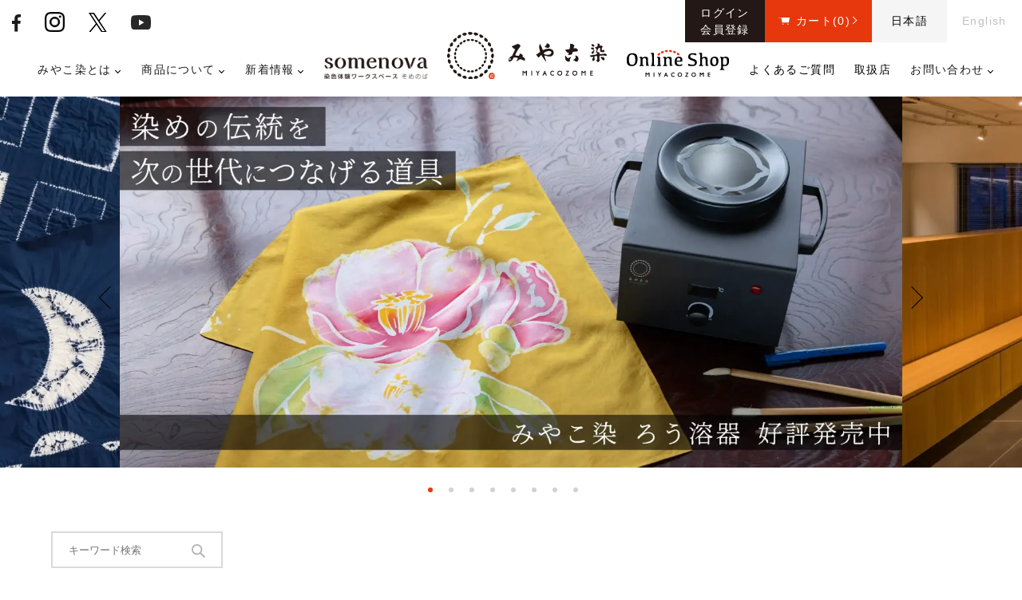

--- FILE ---
content_type: text/html; charset=UTF-8
request_url: https://www.katsuraya-fg.com/products_cat/%E5%8A%A9%E5%89%A4/
body_size: 19824
content:
<!DOCTYPE html>
<html>

<head>

	<meta charset="UTF-8">
	<meta name="viewport" content="width=device-width,initial-scale=1">
		
		<!-- All in One SEO 4.9.3 - aioseo.com -->
	<meta name="robots" content="max-image-preview:large" />
	<link rel="canonical" href="https://www.katsuraya-fg.com/products_cat/%e5%8a%a9%e5%89%a4/" />
	<meta name="generator" content="All in One SEO (AIOSEO) 4.9.3" />
		<script type="application/ld+json" class="aioseo-schema">
			{"@context":"https:\/\/schema.org","@graph":[{"@type":"BreadcrumbList","@id":"https:\/\/www.katsuraya-fg.com\/products_cat\/%E5%8A%A9%E5%89%A4\/#breadcrumblist","itemListElement":[{"@type":"ListItem","@id":"https:\/\/www.katsuraya-fg.com#listItem","position":1,"name":"\u30db\u30fc\u30e0","item":"https:\/\/www.katsuraya-fg.com","nextItem":{"@type":"ListItem","@id":"https:\/\/www.katsuraya-fg.com\/products_cat\/%e5%8a%a9%e5%89%a4\/#listItem","name":"\u52a9\u5264"}},{"@type":"ListItem","@id":"https:\/\/www.katsuraya-fg.com\/products_cat\/%e5%8a%a9%e5%89%a4\/#listItem","position":2,"name":"\u52a9\u5264","previousItem":{"@type":"ListItem","@id":"https:\/\/www.katsuraya-fg.com#listItem","name":"\u30db\u30fc\u30e0"}}]},{"@type":"CollectionPage","@id":"https:\/\/www.katsuraya-fg.com\/products_cat\/%E5%8A%A9%E5%89%A4\/#collectionpage","url":"https:\/\/www.katsuraya-fg.com\/products_cat\/%E5%8A%A9%E5%89%A4\/","name":"\u52a9\u5264 - \u307f\u3084\u3053\u67d3\uff5c\u5275\u696d1890\u5e74\u3002\u65e5\u672c\u751f\u307e\u308c\u306e\u67d3\u6599\u3001\u9854\u6599\u30d6\u30e9\u30f3\u30c9","inLanguage":"ja","isPartOf":{"@id":"https:\/\/www.katsuraya-fg.com\/#website"},"breadcrumb":{"@id":"https:\/\/www.katsuraya-fg.com\/products_cat\/%E5%8A%A9%E5%89%A4\/#breadcrumblist"}},{"@type":"Organization","@id":"https:\/\/www.katsuraya-fg.com\/#organization","name":"\u6842\u5c4b\u30d5\u30a1\u30a4\u30f3\u30b0\u30c3\u30ba","description":"\u307f\u3084\u3053\u67d3\u306f\u6771\u4eac\u65e5\u672c\u6a4b\u751f\u307e\u308c\u3001\u5275\u696d100\u5e74\u3092\u8d85\u3048\u308b\u5b89\u5fc3\u5b89\u5168\u306e\u30d6\u30e9\u30f3\u30c9\u3067\u3059\u3002\u767a\u8272\u306e\u826f\u3055\u3001\u54c1\u8cea\u306e\u826f\u3055\u306f\u304a\u4f7f\u3044\u9802\u3051\u308c\u3070\u308f\u304b\u308a\u307e\u3059\u3002\u516c\u5f0f\u30b5\u30a4\u30c8\u3067\u306f\u5546\u54c1\u306e\u3054\u7d39\u4ecb\u3001\u67d3\u3081\u65b9\u3001\u53d6\u6271\u5e97\u306a\u3069\u67d3\u8272\u306b\u95a2\u3059\u308b\u60c5\u5831\u6e80\u8f09\u3067\u3059\u3002","url":"https:\/\/www.katsuraya-fg.com\/","logo":{"@type":"ImageObject","url":"https:\/\/www.katsuraya-fg.com\/wp-content\/themes\/katsuraya\/img\/svg\/title.svg","@id":"https:\/\/www.katsuraya-fg.com\/products_cat\/%E5%8A%A9%E5%89%A4\/#organizationLogo"},"image":{"@id":"https:\/\/www.katsuraya-fg.com\/products_cat\/%E5%8A%A9%E5%89%A4\/#organizationLogo"}},{"@type":"WebSite","@id":"https:\/\/www.katsuraya-fg.com\/#website","url":"https:\/\/www.katsuraya-fg.com\/","name":"\u307f\u3084\u3053\u67d3\uff5c\u5275\u696d1890\u5e74\u3002\u65e5\u672c\u751f\u307e\u308c\u306e\u67d3\u6599\u3001\u9854\u6599\u30d6\u30e9\u30f3\u30c9","description":"\u307f\u3084\u3053\u67d3\u306f\u6771\u4eac\u65e5\u672c\u6a4b\u751f\u307e\u308c\u3001\u5275\u696d100\u5e74\u3092\u8d85\u3048\u308b\u5b89\u5fc3\u5b89\u5168\u306e\u30d6\u30e9\u30f3\u30c9\u3067\u3059\u3002\u767a\u8272\u306e\u826f\u3055\u3001\u54c1\u8cea\u306e\u826f\u3055\u306f\u304a\u4f7f\u3044\u9802\u3051\u308c\u3070\u308f\u304b\u308a\u307e\u3059\u3002\u516c\u5f0f\u30b5\u30a4\u30c8\u3067\u306f\u5546\u54c1\u306e\u3054\u7d39\u4ecb\u3001\u67d3\u3081\u65b9\u3001\u53d6\u6271\u5e97\u306a\u3069\u67d3\u8272\u306b\u95a2\u3059\u308b\u60c5\u5831\u6e80\u8f09\u3067\u3059\u3002","inLanguage":"ja","publisher":{"@id":"https:\/\/www.katsuraya-fg.com\/#organization"}}]}
		</script>
		<!-- All in One SEO -->

<link rel="alternate" type="application/rss+xml" title="みやこ染｜創業1890年。日本生まれの染料、顔料ブランド &raquo; 助剤 カテゴリー のフィード" href="https://www.katsuraya-fg.com/products_cat/%e5%8a%a9%e5%89%a4/feed/" />
<style id='wp-img-auto-sizes-contain-inline-css' type='text/css'>
img:is([sizes=auto i],[sizes^="auto," i]){contain-intrinsic-size:3000px 1500px}
/*# sourceURL=wp-img-auto-sizes-contain-inline-css */
</style>
<style id='wp-emoji-styles-inline-css' type='text/css'>

	img.wp-smiley, img.emoji {
		display: inline !important;
		border: none !important;
		box-shadow: none !important;
		height: 1em !important;
		width: 1em !important;
		margin: 0 0.07em !important;
		vertical-align: -0.1em !important;
		background: none !important;
		padding: 0 !important;
	}
/*# sourceURL=wp-emoji-styles-inline-css */
</style>
<style id='wp-block-library-inline-css' type='text/css'>
:root{--wp-block-synced-color:#7a00df;--wp-block-synced-color--rgb:122,0,223;--wp-bound-block-color:var(--wp-block-synced-color);--wp-editor-canvas-background:#ddd;--wp-admin-theme-color:#007cba;--wp-admin-theme-color--rgb:0,124,186;--wp-admin-theme-color-darker-10:#006ba1;--wp-admin-theme-color-darker-10--rgb:0,107,160.5;--wp-admin-theme-color-darker-20:#005a87;--wp-admin-theme-color-darker-20--rgb:0,90,135;--wp-admin-border-width-focus:2px}@media (min-resolution:192dpi){:root{--wp-admin-border-width-focus:1.5px}}.wp-element-button{cursor:pointer}:root .has-very-light-gray-background-color{background-color:#eee}:root .has-very-dark-gray-background-color{background-color:#313131}:root .has-very-light-gray-color{color:#eee}:root .has-very-dark-gray-color{color:#313131}:root .has-vivid-green-cyan-to-vivid-cyan-blue-gradient-background{background:linear-gradient(135deg,#00d084,#0693e3)}:root .has-purple-crush-gradient-background{background:linear-gradient(135deg,#34e2e4,#4721fb 50%,#ab1dfe)}:root .has-hazy-dawn-gradient-background{background:linear-gradient(135deg,#faaca8,#dad0ec)}:root .has-subdued-olive-gradient-background{background:linear-gradient(135deg,#fafae1,#67a671)}:root .has-atomic-cream-gradient-background{background:linear-gradient(135deg,#fdd79a,#004a59)}:root .has-nightshade-gradient-background{background:linear-gradient(135deg,#330968,#31cdcf)}:root .has-midnight-gradient-background{background:linear-gradient(135deg,#020381,#2874fc)}:root{--wp--preset--font-size--normal:16px;--wp--preset--font-size--huge:42px}.has-regular-font-size{font-size:1em}.has-larger-font-size{font-size:2.625em}.has-normal-font-size{font-size:var(--wp--preset--font-size--normal)}.has-huge-font-size{font-size:var(--wp--preset--font-size--huge)}.has-text-align-center{text-align:center}.has-text-align-left{text-align:left}.has-text-align-right{text-align:right}.has-fit-text{white-space:nowrap!important}#end-resizable-editor-section{display:none}.aligncenter{clear:both}.items-justified-left{justify-content:flex-start}.items-justified-center{justify-content:center}.items-justified-right{justify-content:flex-end}.items-justified-space-between{justify-content:space-between}.screen-reader-text{border:0;clip-path:inset(50%);height:1px;margin:-1px;overflow:hidden;padding:0;position:absolute;width:1px;word-wrap:normal!important}.screen-reader-text:focus{background-color:#ddd;clip-path:none;color:#444;display:block;font-size:1em;height:auto;left:5px;line-height:normal;padding:15px 23px 14px;text-decoration:none;top:5px;width:auto;z-index:100000}html :where(.has-border-color){border-style:solid}html :where([style*=border-top-color]){border-top-style:solid}html :where([style*=border-right-color]){border-right-style:solid}html :where([style*=border-bottom-color]){border-bottom-style:solid}html :where([style*=border-left-color]){border-left-style:solid}html :where([style*=border-width]){border-style:solid}html :where([style*=border-top-width]){border-top-style:solid}html :where([style*=border-right-width]){border-right-style:solid}html :where([style*=border-bottom-width]){border-bottom-style:solid}html :where([style*=border-left-width]){border-left-style:solid}html :where(img[class*=wp-image-]){height:auto;max-width:100%}:where(figure){margin:0 0 1em}html :where(.is-position-sticky){--wp-admin--admin-bar--position-offset:var(--wp-admin--admin-bar--height,0px)}@media screen and (max-width:600px){html :where(.is-position-sticky){--wp-admin--admin-bar--position-offset:0px}}

/*# sourceURL=wp-block-library-inline-css */
</style><style id='global-styles-inline-css' type='text/css'>
:root{--wp--preset--aspect-ratio--square: 1;--wp--preset--aspect-ratio--4-3: 4/3;--wp--preset--aspect-ratio--3-4: 3/4;--wp--preset--aspect-ratio--3-2: 3/2;--wp--preset--aspect-ratio--2-3: 2/3;--wp--preset--aspect-ratio--16-9: 16/9;--wp--preset--aspect-ratio--9-16: 9/16;--wp--preset--color--black: #000000;--wp--preset--color--cyan-bluish-gray: #abb8c3;--wp--preset--color--white: #ffffff;--wp--preset--color--pale-pink: #f78da7;--wp--preset--color--vivid-red: #cf2e2e;--wp--preset--color--luminous-vivid-orange: #ff6900;--wp--preset--color--luminous-vivid-amber: #fcb900;--wp--preset--color--light-green-cyan: #7bdcb5;--wp--preset--color--vivid-green-cyan: #00d084;--wp--preset--color--pale-cyan-blue: #8ed1fc;--wp--preset--color--vivid-cyan-blue: #0693e3;--wp--preset--color--vivid-purple: #9b51e0;--wp--preset--gradient--vivid-cyan-blue-to-vivid-purple: linear-gradient(135deg,rgb(6,147,227) 0%,rgb(155,81,224) 100%);--wp--preset--gradient--light-green-cyan-to-vivid-green-cyan: linear-gradient(135deg,rgb(122,220,180) 0%,rgb(0,208,130) 100%);--wp--preset--gradient--luminous-vivid-amber-to-luminous-vivid-orange: linear-gradient(135deg,rgb(252,185,0) 0%,rgb(255,105,0) 100%);--wp--preset--gradient--luminous-vivid-orange-to-vivid-red: linear-gradient(135deg,rgb(255,105,0) 0%,rgb(207,46,46) 100%);--wp--preset--gradient--very-light-gray-to-cyan-bluish-gray: linear-gradient(135deg,rgb(238,238,238) 0%,rgb(169,184,195) 100%);--wp--preset--gradient--cool-to-warm-spectrum: linear-gradient(135deg,rgb(74,234,220) 0%,rgb(151,120,209) 20%,rgb(207,42,186) 40%,rgb(238,44,130) 60%,rgb(251,105,98) 80%,rgb(254,248,76) 100%);--wp--preset--gradient--blush-light-purple: linear-gradient(135deg,rgb(255,206,236) 0%,rgb(152,150,240) 100%);--wp--preset--gradient--blush-bordeaux: linear-gradient(135deg,rgb(254,205,165) 0%,rgb(254,45,45) 50%,rgb(107,0,62) 100%);--wp--preset--gradient--luminous-dusk: linear-gradient(135deg,rgb(255,203,112) 0%,rgb(199,81,192) 50%,rgb(65,88,208) 100%);--wp--preset--gradient--pale-ocean: linear-gradient(135deg,rgb(255,245,203) 0%,rgb(182,227,212) 50%,rgb(51,167,181) 100%);--wp--preset--gradient--electric-grass: linear-gradient(135deg,rgb(202,248,128) 0%,rgb(113,206,126) 100%);--wp--preset--gradient--midnight: linear-gradient(135deg,rgb(2,3,129) 0%,rgb(40,116,252) 100%);--wp--preset--font-size--small: 13px;--wp--preset--font-size--medium: 20px;--wp--preset--font-size--large: 36px;--wp--preset--font-size--x-large: 42px;--wp--preset--spacing--20: 0.44rem;--wp--preset--spacing--30: 0.67rem;--wp--preset--spacing--40: 1rem;--wp--preset--spacing--50: 1.5rem;--wp--preset--spacing--60: 2.25rem;--wp--preset--spacing--70: 3.38rem;--wp--preset--spacing--80: 5.06rem;--wp--preset--shadow--natural: 6px 6px 9px rgba(0, 0, 0, 0.2);--wp--preset--shadow--deep: 12px 12px 50px rgba(0, 0, 0, 0.4);--wp--preset--shadow--sharp: 6px 6px 0px rgba(0, 0, 0, 0.2);--wp--preset--shadow--outlined: 6px 6px 0px -3px rgb(255, 255, 255), 6px 6px rgb(0, 0, 0);--wp--preset--shadow--crisp: 6px 6px 0px rgb(0, 0, 0);}:where(.is-layout-flex){gap: 0.5em;}:where(.is-layout-grid){gap: 0.5em;}body .is-layout-flex{display: flex;}.is-layout-flex{flex-wrap: wrap;align-items: center;}.is-layout-flex > :is(*, div){margin: 0;}body .is-layout-grid{display: grid;}.is-layout-grid > :is(*, div){margin: 0;}:where(.wp-block-columns.is-layout-flex){gap: 2em;}:where(.wp-block-columns.is-layout-grid){gap: 2em;}:where(.wp-block-post-template.is-layout-flex){gap: 1.25em;}:where(.wp-block-post-template.is-layout-grid){gap: 1.25em;}.has-black-color{color: var(--wp--preset--color--black) !important;}.has-cyan-bluish-gray-color{color: var(--wp--preset--color--cyan-bluish-gray) !important;}.has-white-color{color: var(--wp--preset--color--white) !important;}.has-pale-pink-color{color: var(--wp--preset--color--pale-pink) !important;}.has-vivid-red-color{color: var(--wp--preset--color--vivid-red) !important;}.has-luminous-vivid-orange-color{color: var(--wp--preset--color--luminous-vivid-orange) !important;}.has-luminous-vivid-amber-color{color: var(--wp--preset--color--luminous-vivid-amber) !important;}.has-light-green-cyan-color{color: var(--wp--preset--color--light-green-cyan) !important;}.has-vivid-green-cyan-color{color: var(--wp--preset--color--vivid-green-cyan) !important;}.has-pale-cyan-blue-color{color: var(--wp--preset--color--pale-cyan-blue) !important;}.has-vivid-cyan-blue-color{color: var(--wp--preset--color--vivid-cyan-blue) !important;}.has-vivid-purple-color{color: var(--wp--preset--color--vivid-purple) !important;}.has-black-background-color{background-color: var(--wp--preset--color--black) !important;}.has-cyan-bluish-gray-background-color{background-color: var(--wp--preset--color--cyan-bluish-gray) !important;}.has-white-background-color{background-color: var(--wp--preset--color--white) !important;}.has-pale-pink-background-color{background-color: var(--wp--preset--color--pale-pink) !important;}.has-vivid-red-background-color{background-color: var(--wp--preset--color--vivid-red) !important;}.has-luminous-vivid-orange-background-color{background-color: var(--wp--preset--color--luminous-vivid-orange) !important;}.has-luminous-vivid-amber-background-color{background-color: var(--wp--preset--color--luminous-vivid-amber) !important;}.has-light-green-cyan-background-color{background-color: var(--wp--preset--color--light-green-cyan) !important;}.has-vivid-green-cyan-background-color{background-color: var(--wp--preset--color--vivid-green-cyan) !important;}.has-pale-cyan-blue-background-color{background-color: var(--wp--preset--color--pale-cyan-blue) !important;}.has-vivid-cyan-blue-background-color{background-color: var(--wp--preset--color--vivid-cyan-blue) !important;}.has-vivid-purple-background-color{background-color: var(--wp--preset--color--vivid-purple) !important;}.has-black-border-color{border-color: var(--wp--preset--color--black) !important;}.has-cyan-bluish-gray-border-color{border-color: var(--wp--preset--color--cyan-bluish-gray) !important;}.has-white-border-color{border-color: var(--wp--preset--color--white) !important;}.has-pale-pink-border-color{border-color: var(--wp--preset--color--pale-pink) !important;}.has-vivid-red-border-color{border-color: var(--wp--preset--color--vivid-red) !important;}.has-luminous-vivid-orange-border-color{border-color: var(--wp--preset--color--luminous-vivid-orange) !important;}.has-luminous-vivid-amber-border-color{border-color: var(--wp--preset--color--luminous-vivid-amber) !important;}.has-light-green-cyan-border-color{border-color: var(--wp--preset--color--light-green-cyan) !important;}.has-vivid-green-cyan-border-color{border-color: var(--wp--preset--color--vivid-green-cyan) !important;}.has-pale-cyan-blue-border-color{border-color: var(--wp--preset--color--pale-cyan-blue) !important;}.has-vivid-cyan-blue-border-color{border-color: var(--wp--preset--color--vivid-cyan-blue) !important;}.has-vivid-purple-border-color{border-color: var(--wp--preset--color--vivid-purple) !important;}.has-vivid-cyan-blue-to-vivid-purple-gradient-background{background: var(--wp--preset--gradient--vivid-cyan-blue-to-vivid-purple) !important;}.has-light-green-cyan-to-vivid-green-cyan-gradient-background{background: var(--wp--preset--gradient--light-green-cyan-to-vivid-green-cyan) !important;}.has-luminous-vivid-amber-to-luminous-vivid-orange-gradient-background{background: var(--wp--preset--gradient--luminous-vivid-amber-to-luminous-vivid-orange) !important;}.has-luminous-vivid-orange-to-vivid-red-gradient-background{background: var(--wp--preset--gradient--luminous-vivid-orange-to-vivid-red) !important;}.has-very-light-gray-to-cyan-bluish-gray-gradient-background{background: var(--wp--preset--gradient--very-light-gray-to-cyan-bluish-gray) !important;}.has-cool-to-warm-spectrum-gradient-background{background: var(--wp--preset--gradient--cool-to-warm-spectrum) !important;}.has-blush-light-purple-gradient-background{background: var(--wp--preset--gradient--blush-light-purple) !important;}.has-blush-bordeaux-gradient-background{background: var(--wp--preset--gradient--blush-bordeaux) !important;}.has-luminous-dusk-gradient-background{background: var(--wp--preset--gradient--luminous-dusk) !important;}.has-pale-ocean-gradient-background{background: var(--wp--preset--gradient--pale-ocean) !important;}.has-electric-grass-gradient-background{background: var(--wp--preset--gradient--electric-grass) !important;}.has-midnight-gradient-background{background: var(--wp--preset--gradient--midnight) !important;}.has-small-font-size{font-size: var(--wp--preset--font-size--small) !important;}.has-medium-font-size{font-size: var(--wp--preset--font-size--medium) !important;}.has-large-font-size{font-size: var(--wp--preset--font-size--large) !important;}.has-x-large-font-size{font-size: var(--wp--preset--font-size--x-large) !important;}
/*# sourceURL=global-styles-inline-css */
</style>

<style id='classic-theme-styles-inline-css' type='text/css'>
/*! This file is auto-generated */
.wp-block-button__link{color:#fff;background-color:#32373c;border-radius:9999px;box-shadow:none;text-decoration:none;padding:calc(.667em + 2px) calc(1.333em + 2px);font-size:1.125em}.wp-block-file__button{background:#32373c;color:#fff;text-decoration:none}
/*# sourceURL=/wp-includes/css/classic-themes.min.css */
</style>
<link rel='stylesheet' id='dlsellerStyleSheets-css' href='https://www.katsuraya-fg.com/wp-content/plugins/wcex_dlseller/dlseller.css?ver=6.9' type='text/css' media='all' />
<link rel='stylesheet' id='usces_default_css-css' href='https://www.katsuraya-fg.com/wp-content/plugins/usc-e-shop/css/usces_default.css?ver=2.11.27.2601211' type='text/css' media='all' />
<link rel='stylesheet' id='dashicons-css' href='https://www.katsuraya-fg.com/wp-includes/css/dashicons.min.css?ver=6.9' type='text/css' media='all' />
<script type="text/javascript" src="https://www.katsuraya-fg.com/wp-includes/js/jquery/jquery.min.js?ver=3.7.1" id="jquery-core-js"></script>
<script type="text/javascript" src="https://www.katsuraya-fg.com/wp-includes/js/jquery/jquery-migrate.min.js?ver=3.4.1" id="jquery-migrate-js"></script>
<link rel="https://api.w.org/" href="https://www.katsuraya-fg.com/wp-json/" /><link rel="alternate" title="JSON" type="application/json" href="https://www.katsuraya-fg.com/wp-json/wp/v2/products_cat/25" /><link rel="EditURI" type="application/rsd+xml" title="RSD" href="https://www.katsuraya-fg.com/xmlrpc.php?rsd" />
<meta name="generator" content="WordPress 6.9" />
<link rel="icon" href="https://www.katsuraya-fg.com/wp-content/uploads/2022/04/cropped-miyacozome_icon-1-32x32.jpg" sizes="32x32" />
<link rel="icon" href="https://www.katsuraya-fg.com/wp-content/uploads/2022/04/cropped-miyacozome_icon-1-192x192.jpg" sizes="192x192" />
<link rel="apple-touch-icon" href="https://www.katsuraya-fg.com/wp-content/uploads/2022/04/cropped-miyacozome_icon-1-180x180.jpg" />
<meta name="msapplication-TileImage" content="https://www.katsuraya-fg.com/wp-content/uploads/2022/04/cropped-miyacozome_icon-1-270x270.jpg" />

<!-- BEGIN Analytics Insights v6.3.12 - https://wordpress.org/plugins/analytics-insights/ -->
<script async src="https://www.googletagmanager.com/gtag/js?id=G-90HHX3H049"></script>
<script>
  window.dataLayer = window.dataLayer || [];
  function gtag(){dataLayer.push(arguments);}
  gtag('js', new Date());
  gtag('config', 'G-90HHX3H049');
  if (window.performance) {
    var timeSincePageLoad = Math.round(performance.now());
    gtag('event', 'timing_complete', {
      'name': 'load',
      'value': timeSincePageLoad,
      'event_category': 'JS Dependencies'
    });
  }
</script>
<!-- END Analytics Insights -->
		<style type="text/css" id="wp-custom-css">
			.wp-block-image figcaption{ 
	 text-align: center; 
}
.under-top h3, .second-mv h3 {
  position: absolute;
  font-size: 25px;
  color: #fff;
  text-shadow: 0px 0px 5px #000;
  text-align: center;
  line-height: 1.2;
  z-index:99;
}
.under-top h3 span, .second-mv h3 span {
  display: block;
  font-size: 14px
}
@media screen and (min-width: 1024px){
.under-top h3, .second-mv h3{
    font-size: 34px !important;
}
.under-top h3 span, .second-mv h3 span {
    font-size: 22px;
}
}
/* YouTube埋め込みの16:9を強制 */
.video-wrap {
    position: relative;
    width: 100%;
    padding-bottom: 56.25%; /* 16:9 */
    height: 0;
    overflow: hidden;
    background: #000;
}

/* iframeが中央に固定されるようにする（テーマの上書きを無視） */
.video-wrap iframe {
    position: absolute !important;
    top: 0 !important;
    left: 0 !important;
    width: 100% !important;
    height: 100% !important;
    border: 0;
    display: block;
}

/* 他のCSSに上書きされる場合のための保険 */
.move-box001 iframe {
    width: 100% !important;
    height: 100% !important;
}
/* ショッピングガイド「送料について」の見出しが隠れないようにする */
#payment {
  scroll-margin-top: 140px;  /* ヘッダーの高さ＋少し余裕を足した値に調整 */
}
		</style>
			<link rel="stylesheet"
		href="https://www.katsuraya-fg.com/wp-content/themes/katsuraya/css/layout.css?v=20260121"
		type="text/css" media="all" />
	<link rel="stylesheet"
		href="https://www.katsuraya-fg.com/wp-content/themes/katsuraya/css/welcart/usces_cart.css"
		type="text/css" />
	<link rel="stylesheet" href="https://cdnjs.cloudflare.com/ajax/libs/Swiper/4.0.7/css/swiper.min.css" />
	<link rel="stylesheet" type="text/css" href="//cdn.jsdelivr.net/npm/slick-carousel@1.8.1/slick/slick.css" />
	<link rel="stylesheet" href="https://use.fontawesome.com/releases/v5.15.1/css/all.css"
		integrity="sha384-vp86vTRFVJgpjF9jiIGPEEqYqlDwgyBgEF109VFjmqGmIY/Y4HV4d3Gp2irVfcrp" crossorigin="anonymous">
                <link rel="stylesheet" href="https://www.katsuraya-fg.com/wp-content/themes/katsuraya/css/lightbox.min.css" />
	<script src="https://ajax.googleapis.com/ajax/libs/jquery/3.4.1/jquery.min.js"></script>
	<script type="text/javascript"
		src="https://www.katsuraya-fg.com/wp-content/themes/katsuraya/js/common.js?v=20250602"></script>
	<script src="https://cdnjs.cloudflare.com/ajax/libs/Swiper/4.0.7/js/swiper.min.js"></script>
	<script type="text/javascript" src="//cdn.jsdelivr.net/npm/slick-carousel@1.8.1/slick/slick.min.js"></script>
	<script src="https://www.katsuraya-fg.com/wp-content/themes/katsuraya/js/script.js">
	</script>
	<script src="https://ajaxzip3.github.io/ajaxzip3.js" charset="UTF-8"></script>
	<script src="https://cdnjs.cloudflare.com/ajax/libs/trunk8/1.3.3/trunk8.min.js"></script>
    <script src="https://www.katsuraya-fg.com/wp-content/themes/katsuraya/js/lightbox.min.js"></script>
	<meta name="robots" content="all" />
	<meta name="keywords" content="エコ染料,染料,販売,製品,みやこ染め,桂屋ファイングッズ">
	<meta property="og:type" content="website">
	<meta property="og:title" content="みやこ染｜創業1890年。日本生まれの染料、顔料ブランド">
	<meta property="og:site_name" content="みやこ染｜創業1890年。日本生まれの染料、顔料ブランド">

	
		<script>
		$(function() {
			$.ajax({
					type: "GET",
					url: "https://www.katsuraya-fg.com/wp-content/themes/katsuraya/ajax/getCartItemCount.php",
				})
				// Ajaxリクエストが成功した場合
				.done(function(data) {
					$('#cart_count').html('(' + data + ')');
				})
				// Ajaxリクエストが失敗した場合
				.fail(function(XMLHttpRequest, textStatus, errorThrown) {
					$('#cart_count').html('(0)');
				});
		});
	</script>

	<script type="text/javascript">
		(function(c, l, a, r, i, t, y) {
			c[a] = c[a] || function() {
				(c[a].q = c[a].q || []).push(arguments)
			};
			t = l.createElement(r);
			t.async = 1;
			t.src = "https://www.clarity.ms/tag/" + i;
			y = l.getElementsByTagName(r)[0];
			y.parentNode.insertBefore(t, y);
		})(window, document, "clarity", "script", "gchbzvqbbr");
	</script>

<script type="text/javascript">
(function e(){var e=document.createElement("script");e.type="text/javascript",e.async=true,e.src="//staticw2.yotpo.com/PfYnUYpN8cxkqV9c6uF5WTE3jduryJx0uO9BuOWb/widget.js";var t=document.getElements ByTagName("script")[0];t.parentNode.insertBefore(e,t)})();
</script>


</head>

<body class="archive tax-products_cat term-25 wp-theme-katsuraya" class="p_rel pt50">
	<header class="is_pc">
				<div class="header-buttons">
			<ul>
				<li><a
						href="https://www.katsuraya-fg.com/usces-member/">
												ログイン<br>会員登録
											</a></li>
				<li><a class="cart" href="/usces-cart"><img
							src="https://www.katsuraya-fg.com/wp-content/themes/katsuraya/img/svg/pc_cart.svg">カート
						<span id="cart_count"></span></a></li>
				<li><a class="lang -active"
						href="/">日本語</a></li>
				<li><a class="lang "
						href="/en">English</a></li>
			</ul>
		</div>
		<nav class="header-menu">
			<ul>
				<li class="-open"> <span>みやこ染とは</span>
					<ul class="header-subnav">
						<li class="inner_head"><a href="/goal">めざすもの</a></li>
						<li class="inner_head"><a href="/history">歴史</a></li>
						<li class="inner_head"><a href="/company">会社概要</a></li>
						<li class="inner_head"><a href="/company#qms">品質方針</a></li>
						<li class="inner_head"><a href="/company#history">沿革</a></li>
					</ul>
				</li>
				<li class="-open"> <span>商品について</span>
					<ul class="header-subnav">
						<li class="inner_head"><a href="/products">商品説明</a></li>
						<li class="inner_head"><a href="/gallery">ギャラリー&nbsp;&frasl;<br>染め方</a></li>
						<li class="inner_head"><a href="/hue-change/">色相変更履歴表</a></li>
					</ul>
				</li>
				<li class="-open">
					<span>新着情報</span>
					<ul class="header-subnav">
						<li class="inner_head"><a href="/news/">ニュース</a></li>
						<li class="inner_head"><a href="/column/">コラム</a></li>
					</ul>
				</li>
				<li> <a class="somenova"
						href="https://www.katsuraya-fg.com/somenova"><img
							src="https://www.katsuraya-fg.com/wp-content/themes/katsuraya/img/somenova.svg"
							alt="somenova"></a> </li>

				<li class="padNon">
										<a class="header-logo" href="/"><img
							src="https://www.katsuraya-fg.com/wp-content/themes/katsuraya/img/svg/title.svg"
							alt="みやこ染"></a>
				</li>
								<li class="right"> <a class="online"
						href="https://www.katsuraya-fg.com/onlineshop"><img
							src="https://www.katsuraya-fg.com/wp-content/themes/katsuraya/img/online.svg"
							alt="onlineshop"></a> </li>
				<li class="right"><a href="/faq">よくあるご質問</a></li>
				<li class="right"><a href="/handling_store">取扱店</a></li>
				<li class="-open" style="padding:0 0 0 24px;">
					<span>お問い合わせ</span>
					<ul class="header-subnav">
						<li class="inner_head"><a href="/inquiry/">一般/企業</a></li>
						<li class="inner_head"><a href="/inquiry_school/">教育機関</a></li>
						<li class="inner_head"><a href="/sds/">SDS依頼</a></li>
					</ul>
				</li>
			</ul>
		</nav>
		<ul class="header-sns">
			<li> <a class="" href="https://www.facebook.com/MIYACOZOME/" target="_blank"> <img
						src="https://www.katsuraya-fg.com/wp-content/themes/katsuraya/img/svg/fb.svg"
						alt="facebook" width="11"> </a> </li>
			<li> <a class="" href="https://www.instagram.com/miyacozome/" target="_blank"> <img
						src="https://www.katsuraya-fg.com/wp-content/themes/katsuraya/img/svg/insta.svg"
						alt="instagram" width="25"> </a> </li>
			<li> <a class="" href="https://x.com/info_miyacozome" target="_blank"> <img
						src="https://www.katsuraya-fg.com/wp-content/themes/katsuraya/img/svg/twitter.svg?v=20240215"
						alt="twitter" width="23"> </a> </li>
			<li> <a class="" href="https://www.youtube.com/channel/UCZtzpZRMyVYksJWGt7mNLqQ" target="_blank"> <img
						src="https://www.katsuraya-fg.com/wp-content/themes/katsuraya/img/svg/youtube.svg"
						alt="twitter" width="25" class="v_md"> </a> </li>
		</ul>
	</header>

	<!--SP-->
	<header class="is_sp p_fix">
		<div class="p_rel">
			<div class="is_sp sp_shop">
				<div class="is_sp"> <a class="btn_cart" href="/usces-cart"> <img
							src="https://www.katsuraya-fg.com/wp-content/themes/katsuraya/img/svg/sp_cart.svg"
							alt="カート" width="17">
						<p>カート</p>
					</a> </div>
				<div class="is_sp"> <a class="btn_cart" href="/onlineshop/"> <img
							src="https://www.katsuraya-fg.com/wp-content/themes/katsuraya/img/svg/sp_store.svg"
							alt="オンラインショップ" width="17" height="17">
						<p>オンライン<br>
							ショップ</p>
					</a> </div>
			</div>
						<a class="header-sp-logo" href="/"><img
					src="https://www.katsuraya-fg.com/wp-content/themes/katsuraya/img/svg/title.svg"
					alt="みやこ染"></a>
						<a class="sp-login-btn"
				href="https://www.katsuraya-fg.com/usces-member/">
								ログイン<br>会員登録
							</a>
			<div id="navArea">
				<div id="nav-content">
					<nav>
						<ul>
							<li><a
									href="https://www.katsuraya-fg.com">TOP</a>
							</li>
							<li class="somenova"><a
									href="https://www.katsuraya-fg.com/somenova"><img
										src="https://www.katsuraya-fg.com/wp-content/themes/katsuraya/img/somenova.svg"
										alt="somenova"></a></li>
							<li class="online"><a
									href="https://www.katsuraya-fg.com/onlineshop"><img
										src="https://www.katsuraya-fg.com/wp-content/themes/katsuraya/img/online.svg"
										alt="onlineshop"></a></li>
							<li><a
									href="https://www.katsuraya-fg.com/goal">めざすもの</a>
							</li>
							<li><a
									href="https://www.katsuraya-fg.com/history">歴史</a>
							</li>
							<li><a
									href="https://www.katsuraya-fg.com/company">会社概要</a>
							</li>
							<li><a
									href="https://www.katsuraya-fg.com/products">商品説明</a>
							</li>
							<li><a
									href="https://www.katsuraya-fg.com/faq">よくあるご質問</a>
							</li>
							<li><a
									href="https://www.katsuraya-fg.com/gallery">ギャラリー/染め方</a>
							</li>
							<li><a href="/hue-change/">色相変更履歴表</a></li>
							<li><a
									href="https://www.katsuraya-fg.com/column">コラム</a>
							</li>
							<li><a
									href="https://www.katsuraya-fg.com/news">新着情報</a>
							</li>
							<li><a
									href="https://www.katsuraya-fg.com/handling_store">取扱店</a>
							</li>
							<li><a
									href="https://www.katsuraya-fg.com/#information">お問い合わせ</a>
							</li>
							<li><a
									href="https://www.katsuraya-fg.com/guide">ショッピングガイド</a>
							</li>
							<li><a
									href="https://www.katsuraya-fg.com/recruit">スタッフ募集</a>
							</li>
							<li><a
									href="https://www.katsuraya-fg.com/privacy">特定商取引法に基づく表記/個人情報保護方針/会員規約</a>
							</li>
							<li class="nor sds"><a
									href="https://www.katsuraya-fg.com/sds">SDS（セーフティデータシート）<br>
									のご要望はこちら</a></li>
						</ul>
						<ul class="sp-sns">
							<li class="nor"> <a class="" href="https://www.facebook.com/MIYACOZOME/" target="_blank">
									<img src="https://www.katsuraya-fg.com/wp-content/themes/katsuraya/img/svg/fb.svg"
										alt="facebook" width="11"> </a> </li>
							<li class="nor"> <a class="" href="https://www.instagram.com/miyacozome/" target="_blank">
									<img src="https://www.katsuraya-fg.com/wp-content/themes/katsuraya/img/svg/insta.svg"
										alt="instagram" width="25"> </a> </li>
							<li class="nor"> <a class="" href="https://x.com/info_miyacozome" target="_blank">
									<img src="https://www.katsuraya-fg.com/wp-content/themes/katsuraya/img/svg/twitter.svg?v=20240215"
										alt="twitter" width="23"> </a> </li>
							<li class="nor"> <a class="" href="https://www.youtube.com/channel/UCZtzpZRMyVYksJWGt7mNLqQ"
									target="_blank"> <img
										src="https://www.katsuraya-fg.com/wp-content/themes/katsuraya/img/svg/youtube.svg"
										alt="twitter" width="25" class="v_md"> </a> </li>
						</ul>
						<div class="imgLinkBox">
							<dl>
								<dt>染色体験ワークスペース-そめのば-</dt>
								<dd><a
										href="https://www.katsuraya-fg.com/somenova"><img
											src="https://www.katsuraya-fg.com/wp-content/themes/katsuraya/img/somenova_footer.webp"
											alt="somenova"></a></dd>
							</dl>
							<dl>
								<dt>オンラインショップ</dt>
								<dd><a
										href="https://www.katsuraya-fg.com/onlineshop"><img
											src="https://www.katsuraya-fg.com/wp-content/themes/katsuraya/img/shop.webp?v=20230417"
											alt="オンラインショップ"></a></dd>
							</dl>
							<dl>
								<dt>スタッフ募集</dt>
								<dd><a
										href="https://www.katsuraya-fg.com/recruit"><img
											src="https://www.katsuraya-fg.com/wp-content/themes/katsuraya/img/recruit.webp?v=20230417"
											alt="スタッフ募集"></a>
								</dd>
							</dl>
							<dl>
								<dt>取扱説明書PDF</dt>
								<dd>
									<a href="https://my.ebook5.net/MIYACOZOME_1890/6WlBFU/" target="_blank">
										<img src="https://www.katsuraya-fg.com/wp-content/themes/katsuraya/img/catalog.webp?v=20240909" alt="取扱説明書PDF">
									</a>
								</dd>
							</dl>
						</div>
						<ul class="sp-language">
							<li class="nor"><a
									class="lang -active"
									href="/">日本語</a></li>
							<li class="nor"><a
									class="lang "
									href="/en">English</a></li>
						</ul>
					</nav>
				</div>
				<div class="container_toggle">
					<div class="toggle_btn"> <span></span> <span></span> <span></span>
						<p class="crimson">Menu</p>
					</div>
				</div>
				<div id="mask"></div>
			</div>
		</div>
	</header>
<main>
  
  <div class="mv-slider">
          <div class="mv-slider-thumb">
        <a href="https://www.katsuraya-fg.com/gallery/miyacozome-rouyouki/">

          <picture>
                          <source
                media="(max-width:1024px)"
                srcset="https://www.katsuraya-fg.com/wp-content/uploads/2025/01/SP_rouyouki_760×580px.webp 760w, https://www.katsuraya-fg.com/wp-content/uploads/2025/01/SP_rouyouki_760×580px-300x229.webp 300w"
                sizes="100vw">
            
            <img
              src="https://www.katsuraya-fg.com/wp-content/uploads/2025/01/PC_rouyouki_1960×930px.webp"
              srcset="https://www.katsuraya-fg.com/wp-content/uploads/2025/01/PC_rouyouki_1960×930px.webp 1960w, https://www.katsuraya-fg.com/wp-content/uploads/2025/01/PC_rouyouki_1960×930px-300x142.webp 300w, https://www.katsuraya-fg.com/wp-content/uploads/2025/01/PC_rouyouki_1960×930px-1024x486.webp 1024w, https://www.katsuraya-fg.com/wp-content/uploads/2025/01/PC_rouyouki_1960×930px-768x364.webp 768w, https://www.katsuraya-fg.com/wp-content/uploads/2025/01/PC_rouyouki_1960×930px-1536x729.webp 1536w"
              sizes="100vw"
              alt="みやこ染から生まれた ろうけつ染め用の新しい『ろう溶器』"
              width="1960"
              height="930"
              fetchpriority="high"
              loading="eager"
              decoding="sync">
          </picture>

        </a>
      </div>
          <div class="mv-slider-thumb">
        <a href="https://www.katsuraya-fg.com/somenova/">

          <picture>
                          <source
                media="(max-width:1024px)"
                srcset="https://www.katsuraya-fg.com/wp-content/uploads/2021/09/SP_230913somenova_760×580px.webp 760w, https://www.katsuraya-fg.com/wp-content/uploads/2021/09/SP_230913somenova_760×580px-300x229.webp 300w"
                sizes="100vw">
            
            <img
              src="https://www.katsuraya-fg.com/wp-content/uploads/2021/09/PC_230801somenova_1960×930px.webp"
              srcset="https://www.katsuraya-fg.com/wp-content/uploads/2021/09/PC_230801somenova_1960×930px.webp 1960w, https://www.katsuraya-fg.com/wp-content/uploads/2021/09/PC_230801somenova_1960×930px-300x142.webp 300w, https://www.katsuraya-fg.com/wp-content/uploads/2021/09/PC_230801somenova_1960×930px-1024x486.webp 1024w, https://www.katsuraya-fg.com/wp-content/uploads/2021/09/PC_230801somenova_1960×930px-768x364.webp 768w, https://www.katsuraya-fg.com/wp-content/uploads/2021/09/PC_230801somenova_1960×930px-1536x729.webp 1536w"
              sizes="100vw"
              alt="染色体験ワークスペースsomenova"
              width="1960"
              height="930"
              fetchpriority="auto"
              loading="lazy"
              decoding="async">
          </picture>

        </a>
      </div>
          <div class="mv-slider-thumb">
        <a href="https://www.katsuraya-fg.com/news/220404catdog/">

          <picture>
                          <source
                media="(max-width:1024px)"
                srcset="https://www.katsuraya-fg.com/wp-content/uploads/2024/03/SP_handkerchiefdyekit_760×580px.webp 760w, https://www.katsuraya-fg.com/wp-content/uploads/2024/03/SP_handkerchiefdyekit_760×580px-300x229.webp 300w"
                sizes="100vw">
            
            <img
              src="https://www.katsuraya-fg.com/wp-content/uploads/2022/04/PC_handkerchiefdyekit_1960×930px.webp"
              srcset="https://www.katsuraya-fg.com/wp-content/uploads/2022/04/PC_handkerchiefdyekit_1960×930px.webp 1960w, https://www.katsuraya-fg.com/wp-content/uploads/2022/04/PC_handkerchiefdyekit_1960×930px-300x142.webp 300w, https://www.katsuraya-fg.com/wp-content/uploads/2022/04/PC_handkerchiefdyekit_1960×930px-1024x486.webp 1024w, https://www.katsuraya-fg.com/wp-content/uploads/2022/04/PC_handkerchiefdyekit_1960×930px-768x364.webp 768w, https://www.katsuraya-fg.com/wp-content/uploads/2022/04/PC_handkerchiefdyekit_1960×930px-1536x729.webp 1536w"
              sizes="100vw"
              alt="CAT &#038; DOG HANDKERCHIEF DYE KIT"
              width="1960"
              height="930"
              fetchpriority="auto"
              loading="lazy"
              decoding="async">
          </picture>

        </a>
      </div>
          <div class="mv-slider-thumb">
        <a href="https://www.katsuraya-fg.com/gallery/%e3%82%b9%e3%82%af%e3%83%aa%e3%83%bc%e3%83%b3%e3%83%97%e3%83%aa%e3%83%b3%e3%83%88%e3%81%a7%e3%82%aa%e3%83%aa%e3%82%b8%e3%83%8a%e3%83%ab%e3%82%a2%e3%82%a4%e3%83%86%e3%83%a0/">

          <picture>
                          <source
                media="(max-width:1024px)"
                srcset="https://www.katsuraya-fg.com/wp-content/uploads/2022/04/SP_pigtint×tintprintset_760×580px.webp 760w, https://www.katsuraya-fg.com/wp-content/uploads/2022/04/SP_pigtint×tintprintset_760×580px-300x229.webp 300w"
                sizes="100vw">
            
            <img
              src="https://www.katsuraya-fg.com/wp-content/uploads/2022/04/PC_pigtint×tintprint-1.webp"
              srcset="https://www.katsuraya-fg.com/wp-content/uploads/2022/04/PC_pigtint×tintprint-1.webp 1960w, https://www.katsuraya-fg.com/wp-content/uploads/2022/04/PC_pigtint×tintprint-1-300x142.webp 300w, https://www.katsuraya-fg.com/wp-content/uploads/2022/04/PC_pigtint×tintprint-1-1024x486.webp 1024w, https://www.katsuraya-fg.com/wp-content/uploads/2022/04/PC_pigtint×tintprint-1-768x364.webp 768w, https://www.katsuraya-fg.com/wp-content/uploads/2022/04/PC_pigtint×tintprint-1-1536x729.webp 1536w"
              sizes="100vw"
              alt="pigtint×tintprintset1"
              width="1960"
              height="930"
              fetchpriority="auto"
              loading="lazy"
              decoding="async">
          </picture>

        </a>
      </div>
          <div class="mv-slider-thumb">
        <a href="https://www.katsuraya-fg.com/news/240731newteidyehomekit/">

          <picture>
                          <source
                media="(max-width:1024px)"
                srcset="https://www.katsuraya-fg.com/wp-content/uploads/2024/03/SP_230913tiedye_760×580px.webp 760w, https://www.katsuraya-fg.com/wp-content/uploads/2024/03/SP_230913tiedye_760×580px-300x229.webp 300w"
                sizes="100vw">
            
            <img
              src="https://www.katsuraya-fg.com/wp-content/uploads/2021/09/PC_230801tiedye_1960×930px.webp"
              srcset="https://www.katsuraya-fg.com/wp-content/uploads/2021/09/PC_230801tiedye_1960×930px.webp 1960w, https://www.katsuraya-fg.com/wp-content/uploads/2021/09/PC_230801tiedye_1960×930px-300x142.webp 300w, https://www.katsuraya-fg.com/wp-content/uploads/2021/09/PC_230801tiedye_1960×930px-1024x486.webp 1024w, https://www.katsuraya-fg.com/wp-content/uploads/2021/09/PC_230801tiedye_1960×930px-768x364.webp 768w, https://www.katsuraya-fg.com/wp-content/uploads/2021/09/PC_230801tiedye_1960×930px-1536x729.webp 1536w"
              sizes="100vw"
              alt="TIE DYE HOMEKIT"
              width="1960"
              height="930"
              fetchpriority="auto"
              loading="lazy"
              decoding="async">
          </picture>

        </a>
      </div>
          <div class="mv-slider-thumb">
        <a href="https://www.katsuraya-fg.com/news/250930neonmist/">

          <picture>
                          <source
                media="(max-width:1024px)"
                srcset="https://www.katsuraya-fg.com/wp-content/uploads/2024/03/SP_230913neonmist_760×580px.webp 760w, https://www.katsuraya-fg.com/wp-content/uploads/2024/03/SP_230913neonmist_760×580px-300x229.webp 300w"
                sizes="100vw">
            
            <img
              src="https://www.katsuraya-fg.com/wp-content/uploads/2021/07/PC_230731_neonmist_1960×930px.webp"
              srcset="https://www.katsuraya-fg.com/wp-content/uploads/2021/07/PC_230731_neonmist_1960×930px.webp 1960w, https://www.katsuraya-fg.com/wp-content/uploads/2021/07/PC_230731_neonmist_1960×930px-300x142.webp 300w, https://www.katsuraya-fg.com/wp-content/uploads/2021/07/PC_230731_neonmist_1960×930px-1024x486.webp 1024w, https://www.katsuraya-fg.com/wp-content/uploads/2021/07/PC_230731_neonmist_1960×930px-768x364.webp 768w, https://www.katsuraya-fg.com/wp-content/uploads/2021/07/PC_230731_neonmist_1960×930px-1536x729.webp 1536w"
              sizes="100vw"
              alt="neonmist×pleats"
              width="1960"
              height="930"
              fetchpriority="auto"
              loading="lazy"
              decoding="async">
          </picture>

        </a>
      </div>
          <div class="mv-slider-thumb">
        <a href="https://www.katsuraya-fg.com/column/%e5%ae%89%e9%81%94%e5%a4%a7%e6%82%9f-%e6%9d%bf%e7%b7%a0%e3%82%81/">

          <picture>
                          <source
                media="(max-width:1024px)"
                srcset="https://www.katsuraya-fg.com/wp-content/uploads/2024/03/SP_230913adachi_760×580px.webp 760w, https://www.katsuraya-fg.com/wp-content/uploads/2024/03/SP_230913adachi_760×580px-300x229.webp 300w"
                sizes="100vw">
            
            <img
              src="https://www.katsuraya-fg.com/wp-content/uploads/2024/03/PC_230801adachi_1960×930px.webp"
              srcset="https://www.katsuraya-fg.com/wp-content/uploads/2024/03/PC_230801adachi_1960×930px.webp 1960w, https://www.katsuraya-fg.com/wp-content/uploads/2024/03/PC_230801adachi_1960×930px-300x142.webp 300w, https://www.katsuraya-fg.com/wp-content/uploads/2024/03/PC_230801adachi_1960×930px-1024x486.webp 1024w, https://www.katsuraya-fg.com/wp-content/uploads/2024/03/PC_230801adachi_1960×930px-768x364.webp 768w, https://www.katsuraya-fg.com/wp-content/uploads/2024/03/PC_230801adachi_1960×930px-1536x729.webp 1536w"
              sizes="100vw"
              alt="スレン板締め安達大悟"
              width="1960"
              height="930"
              fetchpriority="auto"
              loading="lazy"
              decoding="async">
          </picture>

        </a>
      </div>
          <div class="mv-slider-thumb">
        <a href="https://www.katsuraya-fg.com/gallery/senshokukit2024summer/">

          <picture>
                          <source
                media="(max-width:1024px)"
                srcset="https://www.katsuraya-fg.com/wp-content/uploads/2021/06/SP_240719kit_760×580px.webp 760w, https://www.katsuraya-fg.com/wp-content/uploads/2021/06/SP_240719kit_760×580px-300x229.webp 300w"
                sizes="100vw">
            
            <img
              src="https://www.katsuraya-fg.com/wp-content/uploads/2021/06/PC_240719kit_1960×930px.webp"
              srcset="https://www.katsuraya-fg.com/wp-content/uploads/2021/06/PC_240719kit_1960×930px.webp 1960w, https://www.katsuraya-fg.com/wp-content/uploads/2021/06/PC_240719kit_1960×930px-300x142.webp 300w, https://www.katsuraya-fg.com/wp-content/uploads/2021/06/PC_240719kit_1960×930px-1024x486.webp 1024w, https://www.katsuraya-fg.com/wp-content/uploads/2021/06/PC_240719kit_1960×930px-768x364.webp 768w, https://www.katsuraya-fg.com/wp-content/uploads/2021/06/PC_240719kit_1960×930px-1536x729.webp 1536w"
              sizes="100vw"
              alt="みやこ染の染色キット"
              width="1960"
              height="930"
              fetchpriority="auto"
              loading="lazy"
              decoding="async">
          </picture>

        </a>
      </div>
      </div>




    <section id="keywords" class="top">
    <div>
      <div>
        <form action="/" name="s" method="get">
          <input type="text" name="s" value="" placeholder="キーワード検索" />
          <button><span><img src="https://www.katsuraya-fg.com/wp-content/themes/katsuraya/img/svg/search.svg" alt="search"
                width="17" class="v_md"></span></button>
        </form>
      </div>
    </div>

  </section>



    <section id="news" class="container top">
    <h2><span class="crimson">NEWS</span>新着情報</h2>
    <div>
      <div>
        <ul>
                              <li>
            <span>2025.12.16</span>
            <a href="https://www.katsuraya-fg.com/news/251229-260104/">2025年12月29日(月)〜2026年1月4日(日)の休業日のご案内</a>
          </li>
                    <li>
            <span>2025.11.28</span>
            <a href="https://www.katsuraya-fg.com/news/251128wooldie-movie/">ウール100％の毛糸を染めてみよう！動画３種を公開しました</a>
          </li>
                    <li>
            <span>2025.11.18</span>
            <a href="https://www.katsuraya-fg.com/news/251119maintenance/">2025.11.19.サイトメンテナンス実施のお知らせ</a>
          </li>
                    <li>
            <span>2025.10.17</span>
            <a href="https://www.katsuraya-fg.com/news/251031closed/">25.10.31.棚卸し業務のため、臨時休業いたします。</a>
          </li>
                    <li>
            <span>2025.10.10</span>
            <a href="https://www.katsuraya-fg.com/news/251011somenova/">10/11 somenova臨時休業のお知らせ</a>
          </li>
                            </ul>
        <a href="https://www.katsuraya-fg.com/news" class="more">もっと見る</a>
      </div>
    </div>
  </section>



    <section id="about" class="top">
    <span class="bg">
      <img src="https://www.katsuraya-fg.com/wp-content/themes/katsuraya/img/top/about.jpg" alt="ABOUT" class="is_pc">
      <img src="https://www.katsuraya-fg.com/wp-content/themes/katsuraya/img/top/about_sp.jpg" alt="ABOUT" class="is_sp">
    </span>
    <div class="container">
      <h2><span class="crimson">ABOUT</span>みやこ染とは</h2>
      <p>
        創業1890年日本橋生まれの染料店です。<br>私たちには100年以上に亘り、<br class="is_sp">日本の家庭で親しまれてきた色があります。<br>ECO染料は環境に配慮し有害物質を含まないため、<br
          class="is_sp">安心してお使いいただけます。<br class="is_sp">すべての染料は国内自社生産です。<br>これからもずっと、培ってきた伝統を大切にし、<br
          class="is_sp">さらに良い染料を皆様に知っていただけるよう<br class="is_sp">精進いたします。
      </p>
    </div>
  </section>



    <section id="column" class="top">
    <h2><span class="crimson">COLUMN</span>新着コラム</h2>
    <div class="container swiper-parent">
      <div class="swiper-container slider1">
        <ul class="swiper-wrapper">
                              <li class="swiper-slide">
            <a href="https://www.katsuraya-fg.com/column/miyacozome-pink/">
              <figure><img src="https://www.katsuraya-fg.com/wp-content/uploads/2025/09/みやこ染のピンク05.webp" alt="" width="388"></figure>              <!-- <div><img src="https://www.katsuraya-fg.com/wp-content/themes/katsuraya/img/top/products_01.jpg" alt="" width="388"></div> -->
              <span>2025.09.18</span>
              <p>みやこ染の『ピンク』</p>
            </a>
          </li>
                    <li class="swiper-slide">
            <a href="https://www.katsuraya-fg.com/column/250822nakagawamasashichiws/">
              <figure><img src="https://www.katsuraya-fg.com/wp-content/uploads/2025/08/WA画像4-1.webp" alt="" width="388"></figure>              <!-- <div><img src="https://www.katsuraya-fg.com/wp-content/themes/katsuraya/img/top/products_01.jpg" alt="" width="388"></div> -->
              <span>2025.08.22</span>
              <p> 中川政七商店さん主催の【花ふきん染め体験】にみやこ染の染料を提供しました。 </p>
            </a>
          </li>
                    <li class="swiper-slide">
            <a href="https://www.katsuraya-fg.com/column/%e5%88%9d%e3%82%81%e3%81%a6%e3%81%ae%e3%82%bf%e3%82%a4%e3%83%80%e3%82%a4%e6%9f%93%e3%82%81%e3%82%82%e5%ae%89%e5%bf%83%ef%bc%81%e3%81%94%e8%87%aa%e5%ae%85%e3%81%a7%e6%89%8b%e8%bb%bd%e3%81%ab%e6%a5%bd/">
              <figure><img src="https://www.katsuraya-fg.com/wp-content/uploads/2025/07/2063400__002.webp" alt="" width="388"></figure>              <!-- <div><img src="https://www.katsuraya-fg.com/wp-content/themes/katsuraya/img/top/products_01.jpg" alt="" width="388"></div> -->
              <span>2025.08.07</span>
              <p>初めてのタイダイ染めも安心！ご自宅で手軽に楽しめる 「タイダイホームキット(ライト)」を2025年8月に新発売</p>
            </a>
          </li>
                    <li class="swiper-slide">
            <a href="https://www.katsuraya-fg.com/column/%e5%8f%a4%e5%b1%8b%e7%b5%b5%e8%8f%9c%e5%85%88%e7%94%9f%e3%80%80%e3%82%8d%e3%81%86%e3%81%91%e3%81%a4%e6%9f%93%e3%82%81%e3%83%af%e3%83%bc%e3%82%af%e3%82%b7%e3%83%a7%e3%83%83%e3%83%97/">
              <figure><img src="https://www.katsuraya-fg.com/wp-content/uploads/2025/06/IMG_9179.webp" alt="" width="388"></figure>              <!-- <div><img src="https://www.katsuraya-fg.com/wp-content/themes/katsuraya/img/top/products_01.jpg" alt="" width="388"></div> -->
              <span>2025.06.21</span>
              <p>古屋絵菜先生　ろうけつ染めワークショップ</p>
            </a>
          </li>
                    <li class="swiper-slide">
            <a href="https://www.katsuraya-fg.com/column/250423tiedyerecipe/">
              <figure><img src="https://www.katsuraya-fg.com/wp-content/uploads/2021/09/react-tiedye001.webp" alt="" width="388"></figure>              <!-- <div><img src="https://www.katsuraya-fg.com/wp-content/themes/katsuraya/img/top/products_01.jpg" alt="" width="388"></div> -->
              <span>2025.04.23</span>
              <p>タイダイ染めレシピ公開のお知らせ</p>
            </a>
          </li>
                    <li class="swiper-slide">
            <a href="https://www.katsuraya-fg.com/column/%e3%82%af%e3%83%a9%e3%82%a6%e3%83%89%e3%83%95%e3%82%a1%e3%83%b3%e3%83%87%e3%82%a3%e3%83%b3%e3%82%b0%e9%81%94%e6%88%90%e7%8e%87179%ef%bc%85%e3%81%a8-%e9%ab%98%e8%a9%95%e4%be%a1%e3%81%ae%e3%80%8c/">
              <figure><img src="https://www.katsuraya-fg.com/wp-content/uploads/2025/03/2211700.webp" alt="" width="388"></figure>              <!-- <div><img src="https://www.katsuraya-fg.com/wp-content/themes/katsuraya/img/top/products_01.jpg" alt="" width="388"></div> -->
              <span>2025.04.01</span>
              <p>クラウドファンディング達成率179％と 高評価の「ろう溶器」がついに4月1日より一般販売開始</p>
            </a>
          </li>
                    <li class="swiper-slide">
            <a href="https://www.katsuraya-fg.com/column/2025-23-24-report/">
              <figure><img src="https://www.katsuraya-fg.com/wp-content/uploads/2025/02/250225装いの庭レポ01.webp" alt="" width="388"></figure>              <!-- <div><img src="https://www.katsuraya-fg.com/wp-content/themes/katsuraya/img/top/products_01.jpg" alt="" width="388"></div> -->
              <span>2025.02.25</span>
              <p>2025.23-24. 『装いの庭expo’25』イベントレポート</p>
            </a>
          </li>
                    <li class="swiper-slide">
            <a href="https://www.katsuraya-fg.com/column/%e6%97%a5%e6%9c%ac%e3%81%ae%e4%bc%9d%e7%b5%b1%e6%9f%93%e8%89%b2%e3%82%8d%e3%81%86%e3%81%91%e3%81%a4%e6%9f%93%e3%82%81%e3%82%92%e6%ac%a1%e4%b8%96%e4%bb%a3%e3%81%ab%e7%b9%8b%e3%81%90%e6%83%b3/">
              <figure><img src="https://www.katsuraya-fg.com/wp-content/uploads/2025/01/62214-15-a5cc264f65ff50b9c94eaf8df8db3a4d-1600x900-1.webp" alt="" width="388"></figure>              <!-- <div><img src="https://www.katsuraya-fg.com/wp-content/themes/katsuraya/img/top/products_01.jpg" alt="" width="388"></div> -->
              <span>2025.01.24</span>
              <p>日本の伝統染色&#8221;ろうけつ染め”を次世代に繋ぐ想いで開発した、愛好家待望の染色用具『ろう溶器』。2025年1月24日、いよいよマクアケにて先行発売を開始します!</p>
            </a>
          </li>
                    <li class="swiper-slide">
            <a href="https://www.katsuraya-fg.com/column/%e7%a4%be%e5%86%85%e3%82%a4%e3%83%99%e3%83%b3%e3%83%88%e3%81%a7%ef%bc%81t%e3%82%b7%e3%83%a3%e3%83%84%e3%82%bf%e3%82%a4%e3%83%80%e3%82%a4%e6%9f%93%e3%82%81/">
              <figure><img src="https://www.katsuraya-fg.com/wp-content/uploads/2024/12/DSCF2739.webp" alt="" width="388"></figure>              <!-- <div><img src="https://www.katsuraya-fg.com/wp-content/themes/katsuraya/img/top/products_01.jpg" alt="" width="388"></div> -->
              <span>2024.12.10</span>
              <p>社内イベントで！Tシャツタイダイ染め</p>
            </a>
          </li>
                    <li class="swiper-slide">
            <a href="https://www.katsuraya-fg.com/column/%e3%82%a8%e3%82%a2%e3%83%aa%e3%82%a2%e3%83%ab%e9%81%b8%e6%89%8b%e3%80%80%e7%82%ba%e6%88%bf%e7%94%b1%e8%b5%b7%e3%81%95%e3%81%be/">
              <figure><img src="https://www.katsuraya-fg.com/wp-content/uploads/2024/12/スクリーンショット-2024-12-07-9.43.17.jpg" alt="" width="388"></figure>              <!-- <div><img src="https://www.katsuraya-fg.com/wp-content/themes/katsuraya/img/top/products_01.jpg" alt="" width="388"></div> -->
              <span>2024.12.06</span>
              <p>エアリアル選手　為房由起さま</p>
            </a>
          </li>
                            </ul>
        <div class="swiper-pagination"></div>
      </div>

      <a href="https://www.katsuraya-fg.com/column" class="more">もっと見る</a>
    </div>
  </section>

    <!--<section id="event" class="top">
    <h2><span class="crimson">EVENT</span>イベント情報</h2>
    <div class="container swiper-parent">
      <div class="swiper-container slider1">
        <ul class="swiper-wrapper">
                              <li class="swiper-slide">
            <a href="https://www.katsuraya-fg.com/event/%e3%80%905-12%e3%80%9c6-15%e3%80%91%e6%9d%b1%e4%ba%ac%e3%82%a2%e3%83%bc%e3%83%88%e3%82%bb%e3%83%b3%e3%82%bf%e3%83%bc%e3%82%b3%e3%83%a9%e3%83%9c%e7%89%b9%e5%88%a5%e4%bc%81%e7%94%bb%e3%83%9d%e3%83%83/">
              <figure><img src="https://www.katsuraya-fg.com/wp-content/uploads/2025/05/unnamed-1.webp" alt="" width="388"></figure>               <div><img src="https://www.katsuraya-fg.com/wp-content/themes/katsuraya/img/top/products_01.jpg" alt="" width="388"></div>
              <span>2025.05.20</span>
              <p>【5/12〜6/15】東京アートセンターコラボ特別企画ポップアップショップ</p>
            </a>
          </li>
                    <li class="swiper-slide">
            <a href="https://www.katsuraya-fg.com/event/%e6%9d%b1%e4%ba%ac%e3%82%af%e3%83%aa%e3%82%a8%e3%82%a4%e3%83%86%e3%82%a3%e3%83%96%e3%82%b5%e3%83%ad%e3%83%b3%e3%80%8e%e6%9f%93%e3%82%81%e3%81%a6%e3%81%a4%e3%81%8f%e3%82%8b%e6%a1%9c%e3%81%ae%e3%82%a2/">
              <figure><img src="https://www.katsuraya-fg.com/wp-content/uploads/2025/02/コースター_9808re.jpg" alt="" width="388"></figure>               <div><img src="https://www.katsuraya-fg.com/wp-content/themes/katsuraya/img/top/products_01.jpg" alt="" width="388"></div>
              <span>2025.02.21</span>
              <p>東京クリエイティブサロン『染めてつくる桜のアクリルコースター』</p>
            </a>
          </li>
                    <li class="swiper-slide">
            <a href="https://www.katsuraya-fg.com/event/%e6%9d%b1%e4%ba%ac%e3%82%af%e3%83%aa%e3%82%a8%e3%82%a4%e3%83%86%e3%82%a3%e3%83%96%e3%82%b5%e3%83%ad%e3%83%b3%e3%80%8e%e3%81%93%e3%81%84%e3%81%ae%e3%81%bc%e3%82%8a%e3%81%ae%e3%82%bf%e3%82%a4%e3%83%80/">
              <figure><img src="https://www.katsuraya-fg.com/wp-content/uploads/2025/02/こいのぼり1_9833re.jpg" alt="" width="388"></figure>               <div><img src="https://www.katsuraya-fg.com/wp-content/themes/katsuraya/img/top/products_01.jpg" alt="" width="388"></div>
              <span>2025.02.21</span>
              <p>東京クリエイティブサロン『こいのぼりのタイダイ染め』</p>
            </a>
          </li>
                    <li class="swiper-slide">
            <a href="https://www.katsuraya-fg.com/event/240814-20ws/">
              <figure><img src="https://www.katsuraya-fg.com/wp-content/uploads/2024/08/web2-4M2A9045re2.webp" alt="" width="388"></figure>               <div><img src="https://www.katsuraya-fg.com/wp-content/themes/katsuraya/img/top/products_01.jpg" alt="" width="388"></div>
              <span>2024.08.09</span>
              <p>日本橋三越本店 夏の和文化体験ウィーク『更紗で作るトートバッグワークショップ』</p>
            </a>
          </li>
                    <li class="swiper-slide">
            <a href="https://www.katsuraya-fg.com/event/%e4%b8%ad%e5%b7%9d%e6%94%bf%e4%b8%83%e5%95%86%e5%ba%97-%e6%b8%8b%e8%b0%b7%e5%ba%97x%e3%81%bf%e3%82%84%e3%81%93%e6%9f%93%e3%80%8c%e8%8a%b1%e3%81%b5%e3%81%8d%e3%82%93%e6%9f%93%e3%82%81%e4%bd%93/">
              <figure><img src="https://www.katsuraya-fg.com/wp-content/uploads/2022/09/10月開催WS_花ふきん染.jpg" alt="" width="388"></figure>               <div><img src="https://www.katsuraya-fg.com/wp-content/themes/katsuraya/img/top/products_01.jpg" alt="" width="388"></div>
              <span>2022.11.07</span>
              <p>中川政七商店 渋谷店×みやこ染「花ふきん染め体験」</p>
            </a>
          </li>
                    <li class="swiper-slide">
            <a href="https://www.katsuraya-fg.com/event/%e6%9d%b1%e6%80%a5%e3%83%8f%e3%83%b3%e3%82%ba%e7%94%ba%e7%94%b0%e5%ba%97-%e7%b8%ab%e3%81%84%e7%b5%9e%e3%82%8a%e3%81%a7%e6%9f%93%e3%82%81%e3%82%8b%e3%81%8a%e5%bc%81%e5%bd%93%e5%8c%85%e3%81%bf/">
              <figure><img src="https://www.katsuraya-fg.com/wp-content/uploads/2022/10/4M2A1950-scaled.jpg" alt="" width="388"></figure>               <div><img src="https://www.katsuraya-fg.com/wp-content/themes/katsuraya/img/top/products_01.jpg" alt="" width="388"></div>
              <span>2022.10.21</span>
              <p>東急ハンズ町田店 縫い絞りで染めるお弁当包み</p>
            </a>
          </li>
                    <li class="swiper-slide">
            <a href="https://www.katsuraya-fg.com/event/%e4%b8%ad%e5%b7%9d%e6%94%bf%e4%b8%83%e5%95%86%e5%ba%97x%e3%81%bf%e3%82%84%e3%81%93%e6%9f%93%e3%80%8c%e7%a7%8b%e3%81%ae%e8%8a%b1%e3%81%b5%e3%81%8d%e3%82%93%e6%9f%93%e3%82%81%e4%bd%93%e9%a8%93/">
              <figure><img src="https://www.katsuraya-fg.com/wp-content/uploads/2022/09/10月開催WS_花ふきん染.jpg" alt="" width="388"></figure>               <div><img src="https://www.katsuraya-fg.com/wp-content/themes/katsuraya/img/top/products_01.jpg" alt="" width="388"></div>
              <span>2022.09.28</span>
              <p>中川政七商店×みやこ染「秋の花ふきん染め体験」</p>
            </a>
          </li>
                    <li class="swiper-slide">
            <a href="https://www.katsuraya-fg.com/event/new-energy-%e3%83%89%e3%83%ad%e3%83%83%e3%83%97%e3%82%ab%e3%83%a9%e3%83%bc%e3%83%af%e3%83%bc%e3%82%af%e3%82%b7%e3%83%a7%e3%83%83%e3%83%97/">
              <figure><img src="https://www.katsuraya-fg.com/wp-content/uploads/2022/09/ニューエナWS用.png" alt="" width="388"></figure>               <div><img src="https://www.katsuraya-fg.com/wp-content/themes/katsuraya/img/top/products_01.jpg" alt="" width="388"></div>
              <span>2022.09.06</span>
              <p>NEW ENERGY ドロップカラーワークショップ</p>
            </a>
          </li>
                    <li class="swiper-slide">
            <a href="https://www.katsuraya-fg.com/event/into-craft-our-lives-vol-13/">
              <figure><img src="https://www.katsuraya-fg.com/wp-content/uploads/2022/06/INTO-CRAFT-OUR-LIVES.jpg" alt="" width="388"></figure>               <div><img src="https://www.katsuraya-fg.com/wp-content/themes/katsuraya/img/top/products_01.jpg" alt="" width="388"></div>
              <span>2022.06.21</span>
              <p>INTO CRAFT OUR LIVES vol.13</p>
            </a>
          </li>
                            </ul>
        <div class="swiper-pagination"></div>
      </div>

      <a href="https://www.katsuraya-fg.com/event" class="more">もっと見る</a>
    </div>
  </section>-->



    <section id="products" class="top">
	 <h2><span class="crimson">PRODUCTS</span>商品説明</h2>
    <div class="container">
      <div>
        <ul>
<!--			
          <li class="d_ib">
            <a href="https://www.katsuraya-fg.com/howto">
              <span><img src="https://www.katsuraya-fg.com/wp-content/themes/katsuraya/img/top/products_01.jpg" alt=""
                  width="587"></span>
              <div>
                <p><span class="crimson">How to dye</span>染め方</p>
              </div>
            </a>
          </li>
-->
          <li class="d_ib">
            <a href="https://www.katsuraya-fg.com/faq">
              <span><img src="https://www.katsuraya-fg.com/wp-content/themes/katsuraya/img/top/products_02.jpg" alt=""
                  width="587"></span>
              <div>
                <p><span class="crimson">FAQ</span>よくあるご質問</p>
              </div>
            </a>
          </li>
<!--			
          <li class="d_ib">
            <a href="#">
              <span><img src="https://www.katsuraya-fg.com/wp-content/themes/katsuraya/img/top/products_03.jpg" alt=""
                  width="587"></span>
              <div>
                <p><span class="crimson">Color shades</span>みやこ染めの色</p>
              </div>
            </a>
          </li>
-->
          <li class="d_ib">
            <a href="https://www.katsuraya-fg.com/products">
              <span><img src="https://www.katsuraya-fg.com/wp-content/uploads/2024/04/prodct-image02.webp" alt=""
                  width="587"></span>
              <div>
				  <p><span class="crimson">Product list</span>商品説明</p>
              </div>
            </a>
          </li>
        </ul>
      </div>
    </div>
  </section>

  	<style>
		main{
			overflow-x: hidden !important;
		}
		#information .informationList{
			margin: 20px auto 0;
			padding: 40px 15px;
			background: url(https://www.katsuraya-fg.com/wp-content/themes/katsuraya/img/top/info_bg_sp.png) no-repeat center / 100% auto;
		}
		#information .informationList li{
			margin-bottom: 20px;
		}
		#information .informationList li:last-of-type{
			margin-bottom: 0;
		}
		#information .informationList li a{
			padding: 10px 0;
			display: block;
			position: relative;
			border: 1px solid #000;
			background-color: rgba(255, 255, 255, .9);
			text-align: center;
		}
		#information .informationList li a:before,
		#information .informationList li a:after{
			content: '';
			margin: auto;
			position: absolute;
			top: 0;
			bottom: 0;
		}
		#information .informationList li a:before{
			width: 22px;
			height: 21px;
			left: 10px;
		}
		#information .informationList li.mail a:before{
			background: url(https://www.katsuraya-fg.com/wp-content/themes/katsuraya/img/top/info_mail.svg) no-repeat center / 100% auto;
		}
		#information .informationList li.school a:before{
			background: url(https://www.katsuraya-fg.com/wp-content/themes/katsuraya/img/top/info_school.svg) no-repeat center / 100% auto;
		}
		#information .informationList li a:after{
			width: 20px;
			right: 10px;
			background: url(https://www.katsuraya-fg.com/wp-content/themes/katsuraya/img/svg/more_black.svg) no-repeat center / 100% auto;
		}
		@media screen and (min-width:781px) {
			#information .informationList{
				padding: 60px 0;
				display: flex;
				justify-content: center;
				background: url(https://www.katsuraya-fg.com/wp-content/themes/katsuraya/img/top/info_bg_pc.png) no-repeat center / 100% auto;
			}
			#information .informationList li{
				width: 400px;
				margin-bottom: 0;
			}
			#information .informationList li:last-of-type{
				margin-left: 90px;
			}
		}
	</style>
	<section id="information" class="top">
		<h2><span class="crimson">INFORMATION</span>お問い合わせフォーム</h2>
		<ul class="informationList">
			<li class="mail"><a href="/inquiry/">一般・企業向けお問い合わせ</a></li>
			<li class="school"><a href="/inquiry_school/">幼稚園・学校向けお問い合わせ</a></li>
		</ul>
	</section>
	
	<section id="gallery" class="top">
  <h2><span class="crimson">GALLERY/HOW TO</span>作品集/染め方</h2>

  <div class="container swiper-parent">
    <div class="swiper-container slider1"> <!-- COLUMN と同じクラス slider1 を使用 -->
      <ul class="swiper-wrapper">

        
                  
            
            <li class="swiper-slide">
              <a href="https://www.katsuraya-fg.com/gallery/251003wig-somekata/">

                <figure>
                  <img
                    src="https://www.katsuraya-fg.com/wp-content/uploads/2025/09/neonmist-wig-web-1024x683.webp"
                    alt="ウィッグの染め方を動画でご紹介"
                    width="388"
                    loading="lazy"
                  >
                </figure>

                <span>2025.10.08</span>
                <p>ウィッグの染め方を動画でご紹介</p>

              </a>
            </li>

          
            
            <li class="swiper-slide">
              <a href="https://www.katsuraya-fg.com/gallery/250804tiedyekit-howto/">

                <figure>
                  <img
                    src="https://www.katsuraya-fg.com/wp-content/uploads/2025/08/tie-dye-top1-1024x683.webp"
                    alt="ご自宅で簡単にタイダイTシャツを染められるキットシリーズ発売中"
                    width="388"
                    loading="lazy"
                  >
                </figure>

                <span>2025.08.04</span>
                <p>ご自宅で簡単にタイダイTシャツを染められるキットシリーズ発売中</p>

              </a>
            </li>

          
            
            <li class="swiper-slide">
              <a href="https://www.katsuraya-fg.com/gallery/miyacozome-rouyouki/">

                <figure>
                  <img
                    src="https://www.katsuraya-fg.com/wp-content/uploads/2024/11/IMG_0002-gweb-1024x683.webp"
                    alt="【日本染織の伝統】みやこ染から生まれたろうけつ染め用の新しい『ろう溶器』"
                    width="388"
                    loading="lazy"
                  >
                </figure>

                <span>2024.12.20</span>
                <p>【日本染織の伝統】みやこ染から生まれたろうけつ染め用の新しい『ろう溶器』</p>

              </a>
            </li>

          
            
            <li class="swiper-slide">
              <a href="https://www.katsuraya-fg.com/gallery/senshokukit2024summer/">

                <figure>
                  <img
                    src="https://www.katsuraya-fg.com/wp-content/uploads/2024/07/IMG_0192-cut-1024x819.webp"
                    alt="夏休みにおすすめ　みやこ染の染色キットシリーズ"
                    width="388"
                    loading="lazy"
                  >
                </figure>

                <span>2024.07.19</span>
                <p>夏休みにおすすめ　みやこ染の染色キットシリーズ</p>

              </a>
            </li>

          
            
            <li class="swiper-slide">
              <a href="https://www.katsuraya-fg.com/gallery/%e7%b0%a1%e5%8d%98%e5%af%84%e3%81%9b%e7%b5%9e%e3%82%8a%e6%9f%93%e3%82%81/">

                <figure>
                  <img
                    src="https://www.katsuraya-fg.com/wp-content/uploads/2023/06/名称未設定のデザイン-15-683x1024.jpg"
                    alt="簡単寄せ絞り染め"
                    width="388"
                    loading="lazy"
                  >
                </figure>

                <span>2023.06.11</span>
                <p>簡単寄せ絞り染め</p>

              </a>
            </li>

          
            
            <li class="swiper-slide">
              <a href="https://www.katsuraya-fg.com/gallery/%e6%af%8d%e3%81%ae%e6%97%a5%e3%81%ab%e9%80%81%e3%82%8a%e3%81%9f%e3%81%84%e6%89%8b%e6%9f%93%e3%82%81%e3%83%a9%e3%83%b3%e3%83%81%e3%83%a7%e3%83%b3%e3%83%9e%e3%83%83%e3%83%88%e3%82%b3%e3%83%bc%e3%82%b9/">

                <figure>
                  <img
                    src="https://www.katsuraya-fg.com/wp-content/uploads/2023/05/4M2A4776-2-1024x683.jpg"
                    alt="母の日に送りたい手染めランチョンマット&#038;コースター"
                    width="388"
                    loading="lazy"
                  >
                </figure>

                <span>2023.05.16</span>
                <p>母の日に送りたい手染めランチョンマット&#038;コースター</p>

              </a>
            </li>

          
            
            <li class="swiper-slide">
              <a href="https://www.katsuraya-fg.com/gallery/%e6%98%a5%e3%81%ae%e6%89%8b%e6%9f%93%e3%82%81%e3%82%b3%e3%83%bc%e3%83%87-%e3%82%ab%e3%83%bc%e3%83%87%e3%82%a3%e3%82%ac%e3%83%b3%e6%9f%93%e3%82%81/">

                <figure>
                  <img
                    src="https://www.katsuraya-fg.com/wp-content/uploads/2023/05/4M2A4572-1024x683.jpg"
                    alt="春の手染めコーデ カーディガン染め"
                    width="388"
                    loading="lazy"
                  >
                </figure>

                <span>2023.05.05</span>
                <p>春の手染めコーデ カーディガン染め</p>

              </a>
            </li>

          
            
            <li class="swiper-slide">
              <a href="https://www.katsuraya-fg.com/gallery/%e6%98%a5%e3%81%ae%e6%89%8b%e6%9f%93%e3%82%81%e3%82%b3%e3%83%bc%e3%83%87-%e3%83%91%e3%83%bc%e3%82%ab%e3%83%bc%e6%9f%93%e3%82%81/">

                <figure>
                  <img
                    src="https://www.katsuraya-fg.com/wp-content/uploads/2023/04/Sale-1024x1024.jpg"
                    alt="春の手染めコーデ      パーカー染め"
                    width="388"
                    loading="lazy"
                  >
                </figure>

                <span>2023.04.29</span>
                <p>春の手染めコーデ      パーカー染め</p>

              </a>
            </li>

          
            
            <li class="swiper-slide">
              <a href="https://www.katsuraya-fg.com/gallery/%e5%a4%a7%e4%ba%ba%e9%ae%ae%e3%82%84%e3%81%8b%e3%81%aa%e3%83%93%e3%83%90%e3%83%bb%e3%83%9e%e3%82%bc%e3%83%b3%e3%82%bf%e3%81%a7%e3%82%bf%e3%82%a4%e3%83%80%e3%82%a4%e6%9f%93%e3%82%81/">

                <figure>
                  <img
                    src="https://www.katsuraya-fg.com/wp-content/uploads/2023/04/ISIMG-802521-1024x683.jpg"
                    alt="大人鮮やかなビバ・マゼンタでタイダイ染め"
                    width="388"
                    loading="lazy"
                  >
                </figure>

                <span>2023.04.16</span>
                <p>大人鮮やかなビバ・マゼンタでタイダイ染め</p>

              </a>
            </li>

          
            
            <li class="swiper-slide">
              <a href="https://www.katsuraya-fg.com/gallery/%e7%b6%bf%e3%83%9d%e3%83%aa%e3%82%92%e6%a4%8d%e7%89%a9%e7%b9%8a%e7%b6%ad%e5%b0%82%e7%94%a8%e3%83%aa%e3%82%a2%e3%82%af%e3%83%88%e6%9f%93%e6%96%99%e3%81%a7%e6%9f%93%e3%82%81%e3%81%a6%e3%81%bf%e3%82%8b/">

                <figure>
                  <img
                    src="https://www.katsuraya-fg.com/wp-content/uploads/2023/01/綿ポリスウェット-1024x663.jpg"
                    alt="綿ポリを植物繊維専用リアクト染料で染めてみると・・・"
                    width="388"
                    loading="lazy"
                  >
                </figure>

                <span>2023.01.24</span>
                <p>綿ポリを植物繊維専用リアクト染料で染めてみると・・・</p>

              </a>
            </li>

                            
      </ul>

      <div class="swiper-pagination"></div>
    </div>

    <a href="https://www.katsuraya-fg.com/gallery" class="more">もっと見る</a>
  </div>
</section>

     
<section id="online" class="top">
	<div class="bg">
		<img src="https://www.katsuraya-fg.com/wp-content/themes/katsuraya/img/top/online.jpg"
			alt="online shop">
	</div>
	<ul class="flexList">
		<li>
			<a
				href="https://www.katsuraya-fg.com/somenova">
				<div>
					<img src="https://www.katsuraya-fg.com/wp-content/themes/katsuraya/img/somenova.svg"
						alt="somenova">
				</div>
			</a>
		</li>
		<li>
			<a
				href="https://www.katsuraya-fg.com/onlineshop">
				<div>
					<img src="https://www.katsuraya-fg.com/wp-content/themes/katsuraya/img/online.svg"
						alt="onlineshop">
				</div>
			</a>
		</li>
	</ul>
</section>


<section id="access" class="top">
	<div class="container">
		<div class="v_top">
			<dl><dt><img src="https://www.katsuraya-fg.com/wp-content/themes/katsuraya/img/top/katsuraya_01.jpg"alt="" width="204"></dt>
				<dd>
					<img src="https://www.katsuraya-fg.com/wp-content/themes/katsuraya/img/top/katsuraya_02.jpg"alt="" width="231">
					<p>
						東京都中央区日本橋小舟町14-7<br>
						SOIL Nihonbashi 5階
					</p>
				</dd>
			</dl>
			<a href="https://www.katsuraya-fg.com/inquiry">お問い合わせはこちら</a>
		</div><div><iframe src="https://www.google.com/maps/embed?pb=!1m18!1m12!1m3!1d3240.59645278714!2d139.77632167629167!3d35.68693732965967!2m3!1f0!2f0!3f0!3m2!1i1024!2i768!4f13.1!3m3!1m2!1s0x6018897a462b7e67%3A0x4942458f129f3596!2zc29tZW5vdmHvvIjmn5PoibLkvZPpqJPjgrnjg5rjg7zjgrkg44Gd44KB44Gu44Gw77yJ!5e0!3m2!1sja!2sjp!4v1688619842956!5m2!1sja!2sjp" width="830" height="334" style="border:0;" allowfullscreen="" loading="lazy" referrerpolicy="no-referrer-when-downgrade"></iframe></div>
        </div>
</section>



</main>

<footer class="is_pc">

	<nav>

		<div class="container">
			<ul class="v_top">
				<li><a href="https://www.katsuraya-fg.com">TOP</a></li>
				<li class="somenova"><a
						href="https://www.katsuraya-fg.com/somenova"><img
							src="https://www.katsuraya-fg.com/wp-content/themes/katsuraya/img/somenova.svg"
							alt="somenova"></a></li>
				<li class="online"><a
						href="https://www.katsuraya-fg.com/onlineshop"><img
							src="https://www.katsuraya-fg.com/wp-content/themes/katsuraya/img/online.svg"
							alt="onlineshop"></a></li>
				<li><a
						href="https://www.katsuraya-fg.com/column">コラム</a>
				</li>
				<li><a
						href="https://www.katsuraya-fg.com/event">イベント情報</a>
				</li>
				<li><a
						href="https://www.katsuraya-fg.com/news">新着情報</a>
				</li>
			</ul>
			<ul class="v_top">
				<li><a
						href="https://www.katsuraya-fg.com/faq">よくあるご質問</a>
				</li>
				<li><a
						href="https://www.katsuraya-fg.com/products">商品一覧</a>
				</li>
				<li><a
						href="https://www.katsuraya-fg.com/handling_store">取扱店</a>
				</li>
				<li><a
						href="https://www.katsuraya-fg.com/company">会社概要</a>
				</li>
				<li><a
						href="https://www.katsuraya-fg.com/inquiry">お問い合わせ</a>
				</li>
				<li><a
						href="https://www.katsuraya-fg.com/guide">ショッピングガイド</a>
				</li>
			</ul>
			<ul class="v_top">
				<li><a
						href="https://www.katsuraya-fg.com/privacy">特定商取引法に基づく表記/<br>個人情報保護方針/会員規約</a>
				</li>
				<li><a
						href="https://www.katsuraya-fg.com/sitemap">サイトマップ</a>
				</li>
				<li><a
						href="https://www.katsuraya-fg.com/usces-cart">ショッピングカート</a>
				</li>
				<li class="sds"><a
						href="https://www.katsuraya-fg.com/sds">SDS（セーフティデータシート）<br>のご要望はこちら</a>
				</li>
			</ul>
			<div class="imglink v_top">
				<dl>
					<dt>染色体験ワークスペース-そめのば-</dt>
					<dd><a href="https://www.katsuraya-fg.com/somenova"><img src="https://www.katsuraya-fg.com/wp-content/themes/katsuraya/img/somenova_footer.webp" alt="somenova"></a></dd>
				</dl>
				<dl>
					<dt>オンラインショップ</dt>
					<dd><a href="https://www.katsuraya-fg.com/onlineshop"><img src="https://www.katsuraya-fg.com/wp-content/themes/katsuraya/img/shop.webp?v=20230417" alt="オンラインショップ"></a></dd>
				</dl>
				<dl>
					<dt>スタッフ募集</dt>
					<dd><a href="https://www.katsuraya-fg.com/recruit"><img src="https://www.katsuraya-fg.com/wp-content/themes/katsuraya/img/recruit.webp?v=20230417" alt="スタッフ募集"></a>
					</dd>
				</dl>
				<dl>
					<dt>取扱説明書PDF</dt>
						<dd>
							<a href="https://my.ebook5.net/MIYACOZOME_1890/6WlBFU/" target="_blank">
								<img src="https://www.katsuraya-fg.com/wp-content/themes/katsuraya/img/catalog.webp?v=20240909" alt="取扱説明書PDF">
							</a>
						</dd>
				</dl>
			</div>
		</div>


	</nav>

	<div class="t_center copyright">Copyright (c) katsuraya finegoods ALL Rights Reserved.</div>

</footer>




<footer class="is_sp">

	<nav class="m_0auto">
		<div class="sp-nav-ul">
			<ul class="v_top">
				<li><a href="https://www.katsuraya-fg.com">TOP</a></li>
				<li class="somenova"><a
						href="https://www.katsuraya-fg.com/somenova"><img
							src="https://www.katsuraya-fg.com/wp-content/themes/katsuraya/img/somenova.svg"
							alt="somenova"></a></li>
				<li class="online"><a
						href="https://www.katsuraya-fg.com/onlineshop"><img
							src="https://www.katsuraya-fg.com/wp-content/themes/katsuraya/img/online.svg"
							alt="onlineshop"></a></li>
				<li><a
						href="https://www.katsuraya-fg.com/column">コラム</a>
				</li>
				<li><a
						href="https://www.katsuraya-fg.com/event">イベント情報</a>
				</li>
				<li><a
						href="https://www.katsuraya-fg.com/news">新着情報</a>
				</li>
				<li><a
						href="https://www.katsuraya-fg.com/faq">よくあるご質問</a>
				</li>
				<li><a
						href="https://www.katsuraya-fg.com/products">商品一覧</a>
				</li>
				<li><a
						href="https://www.katsuraya-fg.com/gallery">ギャラリー</a>
				</li>
			</ul>

			<ul class="v_top">
				<li><a
						href="https://www.katsuraya-fg.com/handling_store">取扱店</a>
				</li>
				<li><a
						href="https://www.katsuraya-fg.com/company">会社概要</a>
				</li>
				<li><a
						href="https://www.katsuraya-fg.com/inquiry">お問い合わせ</a>
				</li>
				<li><a
						href="https://www.katsuraya-fg.com/guide">ショッピングガイド</a>
				</li>
				<li><a
						href="https://www.katsuraya-fg.com/privacy">特定商取引法に基づく表記/<br>個人情報保護方針/会員規約</a>
				</li>
				<li><a
						href="https://www.katsuraya-fg.com/sitemap">サイトマップ</a>
				</li>
				<li><a
						href="https://www.katsuraya-fg.com/usces-cart">ショッピングカート</a>
				</li>
				<li class="sds"><a
						href="https://www.katsuraya-fg.com/sds">SDS（セーフティデータシート）のご要望はこちら</a>
				</li>
			</ul>
		</div>
		<div class="imglink">
			<ul class="noborder">
				<li>
					<p>染色体験ワークスペース-そめのば-</p><a
						href="https://www.katsuraya-fg.com/somenova"><img
							src="https://www.katsuraya-fg.com/wp-content/themes/katsuraya/img/somenova_footer.webp"
							alt="somenova"></a>
				</li>
				<li>
					<p>オンラインショップ</p><a
						href="https://www.katsuraya-fg.com/onlineshop"><img
							src="https://www.katsuraya-fg.com/wp-content/themes/katsuraya/img/shop.webp?v=20230417"
							alt="オンラインショップ"></a>
				</li>
				<li>
					<p>スタッフ募集</p>
					<a
						href="https://www.katsuraya-fg.com/recruit">
						<img src="https://www.katsuraya-fg.com/wp-content/themes/katsuraya/img/recruit.webp?v=20230417"
							alt="recruit スタッフ募集">
					</a>
				</li>
				<li>
					<p>取扱説明書PDF</p>
					<a href="https://my.ebook5.net/MIYACOZOME_1890/6WlBFU/" target="_blank">
						<img src="https://www.katsuraya-fg.com/wp-content/themes/katsuraya/img/catalog.webp?v=20240909" alt="取扱説明書PDF">
					</a>
				</li>
			</ul>
		</div>

	</nav>

	<div class="t_center copyright">Copyright (c) katsuraya finegoods ALL Rights Reserved.</div>

</footer>



<script type="speculationrules">
{"prefetch":[{"source":"document","where":{"and":[{"href_matches":"/*"},{"not":{"href_matches":["/wp-*.php","/wp-admin/*","/wp-content/uploads/*","/wp-content/*","/wp-content/plugins/*","/wp-content/themes/katsuraya/*","/*\\?(.+)"]}},{"not":{"selector_matches":"a[rel~=\"nofollow\"]"}},{"not":{"selector_matches":".no-prefetch, .no-prefetch a"}}]},"eagerness":"conservative"}]}
</script>
	<script type='text/javascript'>
		uscesL10n = {
			
			'ajaxurl': "https://www.katsuraya-fg.com/wp-admin/admin-ajax.php",
			'loaderurl': "https://www.katsuraya-fg.com/wp-content/plugins/usc-e-shop/images/loading.gif",
			'post_id': "1466",
			'cart_number': "5",
			'is_cart_row': false,
			'opt_esse': new Array(  ),
			'opt_means': new Array(  ),
			'mes_opts': new Array(  ),
			'key_opts': new Array(  ),
			'previous_url': "https://www.katsuraya-fg.com",
			'itemRestriction': "",
			'itemOrderAcceptable': "0",
			'uscespage': "wp_search",
			'uscesid': "MGQzM2VkNjU2OTc2MjRmNTk1ODczMWEzNDQwNzZjMGI0MzNhNmZiOWNhMjlmNWU5X2FjdGluZ18wX0E%3D",
			'wc_nonce': "a3532d5fbe"
		}
	</script>
	<script type='text/javascript' src='https://www.katsuraya-fg.com/wp-content/plugins/usc-e-shop/js/usces_cart.js'></script>
			<!-- Welcart version : v2.11.27.2601211 -->
<amp-analytics type="googleanalytics" config="https://amp.analytics-debugger.com/ga4.json" data-credentials="include"> <script type="application/json">
{
    "vars": {
        "GA4_MEASUREMENT_ID": "G-90HHX3H049",
        "GA4_ENDPOINT_HOSTNAME": "www.google-analytics.com",
        "DEFAULT_PAGEVIEW_ENABLED": true,
        "GOOGLE_CONSENT_ENABLED": false,
        "WEBVITALS_TRACKING": false,
        "PERFORMANCE_TIMING_TRACKING": false,
        "documentLocation": "${canonicalUrl}",
        "config": {
            "G-90HHX3H049": {
                "groups": "default"
            }
        }
    }
}</script> </amp-analytics>
<script id="wp-emoji-settings" type="application/json">
{"baseUrl":"https://s.w.org/images/core/emoji/17.0.2/72x72/","ext":".png","svgUrl":"https://s.w.org/images/core/emoji/17.0.2/svg/","svgExt":".svg","source":{"concatemoji":"https://www.katsuraya-fg.com/wp-includes/js/wp-emoji-release.min.js?ver=6.9"}}
</script>
<script type="module">
/* <![CDATA[ */
/*! This file is auto-generated */
const a=JSON.parse(document.getElementById("wp-emoji-settings").textContent),o=(window._wpemojiSettings=a,"wpEmojiSettingsSupports"),s=["flag","emoji"];function i(e){try{var t={supportTests:e,timestamp:(new Date).valueOf()};sessionStorage.setItem(o,JSON.stringify(t))}catch(e){}}function c(e,t,n){e.clearRect(0,0,e.canvas.width,e.canvas.height),e.fillText(t,0,0);t=new Uint32Array(e.getImageData(0,0,e.canvas.width,e.canvas.height).data);e.clearRect(0,0,e.canvas.width,e.canvas.height),e.fillText(n,0,0);const a=new Uint32Array(e.getImageData(0,0,e.canvas.width,e.canvas.height).data);return t.every((e,t)=>e===a[t])}function p(e,t){e.clearRect(0,0,e.canvas.width,e.canvas.height),e.fillText(t,0,0);var n=e.getImageData(16,16,1,1);for(let e=0;e<n.data.length;e++)if(0!==n.data[e])return!1;return!0}function u(e,t,n,a){switch(t){case"flag":return n(e,"\ud83c\udff3\ufe0f\u200d\u26a7\ufe0f","\ud83c\udff3\ufe0f\u200b\u26a7\ufe0f")?!1:!n(e,"\ud83c\udde8\ud83c\uddf6","\ud83c\udde8\u200b\ud83c\uddf6")&&!n(e,"\ud83c\udff4\udb40\udc67\udb40\udc62\udb40\udc65\udb40\udc6e\udb40\udc67\udb40\udc7f","\ud83c\udff4\u200b\udb40\udc67\u200b\udb40\udc62\u200b\udb40\udc65\u200b\udb40\udc6e\u200b\udb40\udc67\u200b\udb40\udc7f");case"emoji":return!a(e,"\ud83e\u1fac8")}return!1}function f(e,t,n,a){let r;const o=(r="undefined"!=typeof WorkerGlobalScope&&self instanceof WorkerGlobalScope?new OffscreenCanvas(300,150):document.createElement("canvas")).getContext("2d",{willReadFrequently:!0}),s=(o.textBaseline="top",o.font="600 32px Arial",{});return e.forEach(e=>{s[e]=t(o,e,n,a)}),s}function r(e){var t=document.createElement("script");t.src=e,t.defer=!0,document.head.appendChild(t)}a.supports={everything:!0,everythingExceptFlag:!0},new Promise(t=>{let n=function(){try{var e=JSON.parse(sessionStorage.getItem(o));if("object"==typeof e&&"number"==typeof e.timestamp&&(new Date).valueOf()<e.timestamp+604800&&"object"==typeof e.supportTests)return e.supportTests}catch(e){}return null}();if(!n){if("undefined"!=typeof Worker&&"undefined"!=typeof OffscreenCanvas&&"undefined"!=typeof URL&&URL.createObjectURL&&"undefined"!=typeof Blob)try{var e="postMessage("+f.toString()+"("+[JSON.stringify(s),u.toString(),c.toString(),p.toString()].join(",")+"));",a=new Blob([e],{type:"text/javascript"});const r=new Worker(URL.createObjectURL(a),{name:"wpTestEmojiSupports"});return void(r.onmessage=e=>{i(n=e.data),r.terminate(),t(n)})}catch(e){}i(n=f(s,u,c,p))}t(n)}).then(e=>{for(const n in e)a.supports[n]=e[n],a.supports.everything=a.supports.everything&&a.supports[n],"flag"!==n&&(a.supports.everythingExceptFlag=a.supports.everythingExceptFlag&&a.supports[n]);var t;a.supports.everythingExceptFlag=a.supports.everythingExceptFlag&&!a.supports.flag,a.supports.everything||((t=a.source||{}).concatemoji?r(t.concatemoji):t.wpemoji&&t.twemoji&&(r(t.twemoji),r(t.wpemoji)))});
//# sourceURL=https://www.katsuraya-fg.com/wp-includes/js/wp-emoji-loader.min.js
/* ]]> */
</script>
<script id="bc-script" type="text/javascript" charset="utf-8" src="https://connect.buyee.jp/813beffb56a2881d939087cdfbdec9af199588899d63d89a9751019b737c915e/main.js" defer></script><script id="mc-script" type="text/javascript" charset="utf-8" src="https://connect.myeeglobal.com/813beffb56a2881d939087cdfbdec9af199588899d63d89a9751019b737c915e/main.js" defer></script>
<script>
document.addEventListener('DOMContentLoaded', function () {

  const radios = document.querySelectorAll('input[name="offer[payment_name]"]');
  const descArea = document.getElementById('payment-description-area');

  function updateDescription() {
    descArea.innerHTML = '';

    const checked = document.querySelector('input[name="offer[payment_name]"]:checked');
    if (!checked) return;

    const dt = checked.closest('dt');

    // ▼ 銀行振込用（ddが次にある）
    let dd = dt.nextElementSibling;
    if (dd && dd.tagName === 'DD') {
      descArea.appendChild(dd.cloneNode(true));
      return;
    }

    // ▼ それ以外（dt内に説明がある場合）
    const innerDesc = dt.querySelector('.payment-description');
    if (innerDesc) {
      descArea.appendChild(innerDesc.cloneNode(true));
    }
  }

  radios.forEach(radio => {
    radio.addEventListener('change', updateDescription);
  });

  updateDescription(); // 初期表示
});
</script>
</body>

</html>  <script>
    $(function(){
      $(window).on('scroll', function(){
        var hash = $(location).attr('hash');
        if(hash == '#information'){
          $('#navArea').removeClass('open');
        }
      });
      $('#navArea a').on('click', function(){
        var hash = $(location).attr('hash');
        if(hash == '#information'){
          $('#navArea').removeClass('open');
        }
      });
    });
  </script>

--- FILE ---
content_type: text/css
request_url: https://www.katsuraya-fg.com/wp-content/themes/katsuraya/css/layout.css?v=20260121
body_size: 41595
content:
@import url("https://fonts.googleapis.com/css2?family=Crimson+Text:wght@400;600;700&display=swap");

html,
body,
div,
span,
object,
iframe,
h1,
h2,
h3,
h4,
h5,
h6,
p,
blockquote,
pre,
abbr,
address,
cite,
code,
del,
dfn,
em,
img,
ins,
kbd,
q,
samp,
small,
strong,
sub,
sup,
var,
b,
i,
dl,
dt,
dd,
ol,
ul,
li,
fieldset,
form,
label,
legend,
table,
caption,
tbody,
tfoot,
thead,
tr,
th,
td,
article,
aside,
canvas,
details,
figcaption,
figure,
footer,
header,
hgroup,
menu,
nav,
section,
summary,
time,
mark,
audio,
video {
  margin: 0;
  padding: 0;
  border: 0;
  outline: 0;
  font-size: 100%;
  vertical-align: baseline;
  background: transparent
}

body {
  line-height: 1
}

article,
aside,
details,
figcaption,
figure,
footer,
header,
hgroup,
menu,
nav,
section {
  display: block
}

ul {
  list-style: none
}

blockquote,
q {
  quotes: none
}

blockquote:before,
blockquote:after,
q:before,
q:after {
  content: "";
  content: none
}

a {
  margin: 0;
  padding: 0;
  font-size: 100%;
  vertical-align: baseline;
  background: transparent
}

ins {
  background-color: #ff9;
  color: #000;
  text-decoration: none
}

mark {
  background-color: #ff9;
  color: #000;
  font-style: italic;
  font-weight: bold
}

del {
  text-decoration: line-through
}

abbr[title],
dfn[title] {
  border-bottom: 1px dotted;
  cursor: help
}

table {
  border-collapse: collapse;
  border-spacing: 0
}

hr {
  display: block;
  height: 1px;
  border: 0;
  border-top: 1px solid #cccccc;
  margin: 1em 0;
  padding: 0
}

input,
select {
  vertical-align: middle;
  border: none;
  outline: none
}

input[type="submit"],
input[type="button"] {
  border-radius: 0;
  -webkit-appearance: button;
  -moz-appearance: button;
  appearance: button;
  border: none;
  -webkit-box-sizing: border-box;
  box-sizing: border-box
}

input[type="submit"]::-webkit-search-decoration,
input[type="button"]::-webkit-search-decoration {
  display: none
}

input[type="submit"]::focus,
input[type="button"]::focus {
  outline-offset: -2px
}

button {
  background-color: transparent;
  border: none;
  cursor: pointer;
  outline: none;
  padding: 0;
  -webkit-appearance: none;
  -moz-appearance: none;
  appearance: none
}

body {
  font-family: "游ゴシック体", YuGothic, "游ゴシック", "Yu Gothic", "メイリオ", "Hiragino Kaku Gothic ProN", "Hiragino Sans", sans-serif;
  font-size: 1rem;
  line-height: 1.5;
  letter-spacing: 1.4px;
  color: #1a1a1a
}

body a {
  text-decoration: none;
  color: black
}

body img {
  vertical-align: bottom
}

.bold-text {
  font-weight: bold;
}

@media all and (max-width: 1024px) {
  body {
    letter-spacing: 0.27vw !important;
    -webkit-box-orient: vertical;
    -webkit-box-direction: normal;
    -webkit-flex-flow: column;
    -ms-flex-flow: column;
    flex-flow: column;
    min-height: 100vh
  }

  main {
    -webkit-box-flex: 1;
    -webkit-flex: 1;
    -ms-flex: 1;
    flex: 1
  }

  img {
    width: 100%;
    height: auto;

  }
}

/*@media all and (max-width: 768px) {
 input[type="checkbox"]{
  appearance:none;
  -webkit-appearance:none;
 }
}*/
img {
  vertical-align: bottom
}

a {
  color: #1a1a1a;
  text-decoration: none
}

.crimson {
  font-family: "Crimson Text", serif
}

@media all and (min-width: 1023px) {
  header {
    height: 121px;
    -webkit-box-sizing: border-box;
    box-sizing: border-box;
    position: fixed;
    width: 100vw;
    background-color: #fff;
    z-index: 999
  }

  header .topHeading {
    width: 425px;
    margin: auto;
    position: absolute;
    top: 10px;
    left: -200px;
    right: 0;
    font-family: "YuMincho", "Hiragino Mincho ProN", "Yu Mincho", "MS PMincho", serif;
    font-size: 85%;
  }

  header .header-buttons {
    height: 53px;
    -webkit-box-sizing: border-box;
    box-sizing: border-box;
    position: absolute;
    right: 0;
    top: 0
  }

  header .header-buttons ul {
    display: -webkit-box;
    display: -webkit-flex;
    display: -ms-flexbox;
    display: flex;
    -webkit-box-pack: end;
    -webkit-justify-content: flex-end;
    -ms-flex-pack: end;
    justify-content: flex-end
  }

  header .header-buttons ul a {
    height: 53px;
    font-size: 14px;
    display: -webkit-box;
    display: -webkit-flex;
    display: -ms-flexbox;
    display: flex;
    -webkit-box-pack: center;
    -webkit-justify-content: center;
    -ms-flex-pack: center;
    justify-content: center;
    -webkit-box-align: center;
    -webkit-align-items: center;
    -ms-flex-align: center;
    align-items: center;
    -webkit-box-sizing: border-box;
    box-sizing: border-box
  }

  header .header-buttons ul a.cart {
    background-color: #e7380d;
    color: #fff;
    width: 134px;
    position: relative;
    padding-right: 10px
  }

  header .header-buttons ul a.cart img {
    padding-right: 8px;
    width: 14px
  }

  header .header-buttons ul a.cart::after {
    content: "";
    display: block;
    border-top: 1px solid #fff;
    border-right: 1px solid #fff;
    width: 6px;
    height: 6px;
    -webkit-transform: rotate(45deg);
    transform: rotate(45deg);
    position: absolute;
    top: 41%;
    right: 20px
  }

  header .header-buttons ul a.lang {
    width: 94px;
    color: #c1c1c1;
    background-color: #fff
  }

  header .header-buttons ul a.lang.-active {
    background-color: #f5f5f5;
    color: #000000
  }

  header .header-buttons ul li:first-child {
    width: 100px;
    background: #231815;
  }

  header .header-buttons ul li:first-child a {
    color: #fff;
  }

  header .header-menu {
    max-width: 1200px;
    height: 121px;
    margin: auto;
    display: -webkit-box;
    display: -webkit-flex;
    display: -ms-flexbox;
    display: flex;
    -webkit-justify-content: space-around;
    -ms-flex-pack: distribute;
    justify-content: space-around;
    -webkit-box-align: baseline;
    -webkit-align-items: baseline;
    -ms-flex-align: baseline;
    align-items: baseline;
    -webkit-box-sizing: border-box;
    box-sizing: border-box;
    padding-top: 40px
  }

  header .header-menu ul {
    display: flex;
    align-items: flex-end
  }

  header .header-menu ul li {
    padding-right: 24px;
    position: relative
  }

  header .header-menu ul li.right {
    padding-right: 0;
    padding-left: 24px;
  }

  header .header-menu ul li.padNon {
    padding: 0;
  }

  header .header-menu ul li .header-subnav {
    display: none;
    position: absolute;
    background-color: #fff;
    padding: 10px;
    width: 120%
  }

  header .header-menu ul li .header-subnav li {
    padding-bottom: 10px
  }

  header .header-menu ul li>span,
  header .header-menu ul li a {
    font-size: 14px;
    position: relative
  }

  header .header-menu ul li>span::after {
    content: "";
    display: block;
    width: 4px;
    height: 4px;
    position: absolute;
    right: -10px;
    bottom: 4px;
    border-right: 1px solid #000;
    border-bottom: 1px solid #000;
    -webkit-transform: rotate(45deg);
    transform: rotate(45deg)
  }

  header .header-menu ul li.-open {
    padding-right: 37.5px;
    cursor: pointer
  }

  header .header-menu ul li.-open:hover .header-subnav {
    display: block
  }

  header .header-menu .header-logo {
    display: block;
    width: 200px
  }

  header .header-menu .header-logo img {
    width: 200px;
    height: auto;
  }

  header .header-menu .online,
  header .header-menu .somenova {
    display: block;
    width: 130px
  }

  header .header-menu .online img,
  header .header-menu .somenova img {
    width: 130px;
    height: auto
  }

  header .header-sns {
    display: flex;
    display: -webkit-box;
    display: -webkit-flex;
    display: -ms-flexbox;
    position: absolute;
    left: 15px;
    top: 15px;
    -webkit-box-align: center;
    -webkit-align-items: center;
    -ms-flex-align: center;
    align-items: center
  }

  header .header-sns li {
    padding-right: 30px
  }

  header .header-sns li:last-of-type {
    padding-right: 10px
  }
}

@media all and (min-width: 1530px) {
  header .topHeading {
    left: 0;
    font-size: 90%;
  }

  header .header-sns {
    right: 15px;
    left: auto;
    bottom: 15px;
    top: auto;
  }
}

/*@media all and (max-width: 1300px) {
  .sns {
    display: none !important
  }
}*/
@media all and (max-width: 1024px) {
  header {
    background-color: white;
    height: 60px;
    top: 0px;
    left: 0px;
    z-index: 3;
    width: 100%
  }

  /*20220415 start*/
  header .sp_shop {
    display: flex;
    justify-content: flex-start;
    position: fixed;
    top: 0;
    left: 0;
  }

  header .sp_shop div {
    width: 60px;
    height: 60px;
    text-align: center;
  }

  header a.btn_cart {
    display: block;
    text-decoration: none;
    width: 60px;
    height: 60px;
    text-align: center;
  }

  header a.btn_cart img {
    display: block;
    margin: 12px auto 5px;
    height: auto;
    width: 27px;
  }

  header a.btn_cart p {
    font-size: 9px;
    line-height: 1.2;
    text-align: center;
    letter-spacing: 0;
  }

  header .sp_shop div:first-child a.btn_cart p {
    padding-top: 0.5em;
  }

  header .sp_shop div:last-child a.btn_cart img {
    margin: 6px auto 0;
  }

  /*20220415 end*/
  header .header-sp-logo {
    display: -webkit-box;
    display: -webkit-flex;
    display: -ms-flexbox;
    display: flex;
    -webkit-box-align: center;
    -webkit-align-items: center;
    -ms-flex-align: center;
    align-items: center;
    -webkit-box-pack: center;
    -webkit-justify-content: center;
    -ms-flex-pack: center;
    justify-content: center;
    height: 60px;
    padding-right: 20px;
  }

  header .header-sp-logo img {
    width: 113px
  }

  header nav {
    display: block;
    position: fixed;
    top: 0;
    left: -70%;
    bottom: 0;
    width: 50%;
    background: #ffffff;
    overflow-x: hidden;
    overflow-y: auto;
    -webkit-overflow-scrolling: touch;
    -webkit-transition: all 0.5s;
    transition: all 0.5s;
    z-index: 3;
    opacity: 0;
    padding: 40px 20px
  }

  header nav ul li {
    margin-bottom: 15px;
    font-size: 14px
  }

  header nav ul li:not(.nor)::before {
    content: "-";
    margin-right: 5%
  }

  header nav ul li.toggle_banner {
    margin-top: 50px
  }

  header nav ul li.somenova img,
  header nav ul li.online img {
    width: 52%;
    height: auto;
  }

  header nav ul li.sds a {
    background-color: #919191;
    color: white;
    display: inline-block;
    line-height: 22px;
    text-align: center;
    position: relative;
    width: 100%;
    font-size: 11px;
  }

  header nav ul li.sds a::after {
    content: "\ff1e";
    font-family: "icon";
    position: absolute;
    right: 6px;
    top: 50%;
    -webkit-transform: translateY(-50%);
    transform: translateY(-50%);
    font-size: 10px;
  }

  header nav .imgLinkBox {
    margin: 5% auto;
  }

  header nav .imgLinkBox dl {
    margin-bottom: 3%;
  }

  header nav .imgLinkBox dl:last-of-type {
    margin-bottom: 0;
  }

  header nav .imgLinkBox dl dt {
    margin-bottom: 1.5%;
    font-size: 50%;
  }

  header .open nav {
    left: 0;
    opacity: 1
  }

  header .toggle_btn {
    background-color: #e7380d;
    display: block;
    position: fixed;
    top: 0;
    right: 0;
    width: 60px;
    height: 60px;
    -webkit-transition: all 0.5s;
    transition: all 0.5s;
    z-index: 3
  }

  header .toggle_btn span {
    display: block;
    position: absolute;
    left: 0;
    width: 22px;
    height: 1px;
    background-color: white;
    -webkit-transition: all 0.5s;
    transition: all 0.5s
  }

  header .toggle_btn span:nth-child(1) {
    top: 15px;
    left: 20px
  }

  header .toggle_btn span:nth-child(2) {
    top: 21px;
    left: 20px
  }

  header .toggle_btn span:nth-child(3) {
    top: 27px;
    left: 20px
  }

  header .toggle_btn p {
    bottom: 10px;
    color: white;
    font-weight: bold;
    font-size: 9px;
    left: 17px;
    position: absolute
  }

  header .open .toggle_btn span {
    background-color: #fff
  }

  header .open .toggle_btn span:nth-child(1) {
    -webkit-transform: translateY(5px) rotate(-315deg);
    transform: translateY(5px) rotate(-315deg)
  }

  header .open .toggle_btn span:nth-child(2) {
    opacity: 0
  }

  header .open .toggle_btn span:nth-child(3) {
    -webkit-transform: translateY(-7px) rotate(315deg);
    transform: translateY(-7px) rotate(315deg)
  }

  header #mask {
    display: none;
    -webkit-transition: all 0.5s;
    transition: all 0.5s
  }

  header .open #mask {
    display: block;
    position: fixed;
    top: 0;
    left: 0;
    width: 100%;
    height: 100%;
    background: #000;
    opacity: 0.8;
    z-index: 2;
    cursor: pointer
  }

  header .sp-language {
    display: flex;
    margin: 20px 0;
  }

  header .sp-language li {
    box-sizing: border-box;
    margin-bottom: 0;
    width: 50%;
  }

  header .sp-language li a.lang.-active {
    width: 100%;
    color: #000;
    background-color: #f5f5f5;
    text-align: center;
  }

  header .sp-language li a.lang {
    width: 100%;
    color: #c1c1c1;
    background-color: #fff;
    font-size: 12px;
    text-align: center;
    display: block;
    line-height: 40px;
  }

  header .sp-sns {
    display: flex;
  }

  header .sp-sns li {
    box-sizing: border-box;
    margin-bottom: 0;
    width: calc(100%/4);
  }

  header .sp-sns li a {
    display: block;
    text-align: center;
    padding: 10px 0;
  }

  header .sp-sns li:first-child a img {
    width: 11px;
  }

  header .sp-sns li:nth-child(2) a img {
    width: 25px;
  }

  header .sp-sns li:nth-child(3) a img {
    width: 23px;
  }

  header .sp-sns li:last-child a img {
    width: 25px;
  }

}

@media all and (min-width: 1023px) and (max-width: 1140px) {
  header .header-menu ul li {
    padding-right: 16px
  }

  header .header-menu ul li>span,
  header .header-menu ul li a {
    font-size: 12px
  }

  header .header-menu .online,
  header .header-menu .somenova {
    width: 100px
  }
}

@media all and (min-width: 1025px) {
  footer {
    width: 100%;
    margin-top: 45px;
    font-size: 13px;
    background-color: #f7f7f7;
  }

  footer nav {
    margin: 0 auto;
    padding: 50px 0 75px;
  }

  footer nav .container {
    display: flex;
    justify-content: space-between;
  }

  footer nav ul li {
    margin-bottom: 5px
  }

  footer nav ul li.online a {
    width: 100px;
    display: inline-block;
  }

  footer nav ul li:not(.sds)::before {
    content: "-";
    margin-right: 5px
  }

  footer nav ul li a {
    color: #000000;
    text-decoration: none
  }

  footer nav ul li.sds a {
    background-color: #919191;
    color: white;
    display: inline-block;
    position: relative;
    line-height: 20px;
    text-align: center;
    width: auto;
    padding: 10px 15px 10px 10px;
    font-size: 12px;
  }

  footer nav ul li.sds a::after {
    content: "\ff1e";
    font-family: "icon";
    position: absolute;
    right: 4px;
    top: 50%;
    -webkit-transform: translateY(-50%);
    transform: translateY(-50%);
    font-size: 2px
  }

  footer.is_pc .imglink {
    width: 580px;
    display: flex;
    flex-wrap: wrap;
    justify-content: space-between;
    align-items: center;
  }

  footer div.imglink dl {
    width: 280px;
    margin-bottom: 20px;
  }

  footer div.imglink dl:nth-last-of-type(-n+2) {
    margin-bottom: 0;
  }

  footer div.imglink dl dt {
    margin-bottom: 10px
  }

  footer div.imglink dl img {
    width: 100%;
    height: auto;
    -webkit-box-shadow: 0 0 8px gray;
    box-shadow: 0 0 8px gray;
  }

  footer .copyright {
    background-color: #131200;
    color: white;
    line-height: 40px;
    font-size: 12px
  }

  .tell-contact {
    margin-top: 20px;
  }

  section#access .container .tell-contact .tell-contact-freee a {
    background-color: #fbf0ed;
    color: #333;
  }

  section#access .container .tell-contact .tell-contact-freee a:before {
    content: url("../img/svg/freetell2.svg");
    top: 55%;
  }

  .tell-contact .tell-text01 {
    font-size: 13px;
  }

  .tell-contact .tell-text02 {
    font-size: 13px;
  }

  .tell-contact .tell-contact-freee {
    font-size: 13px;
    margin: 10px 0;
  }
}

@media all and (max-width: 1024px) {
  section#access .container .tell-contact .tell-contact-freee a {
    background-color: #fbf0ed;
    color: #333;
  }

  section#access .container .tell-contact .tell-contact-freee a:before {
    content: url("../img/svg/freetell2.svg");
    top: 55%;
  }

  .tell-contact .tell-contact-freee {
    font-size: 13px;
    margin: 10px 0;
  }

  footer {
    font-size: 13px;
    background-color: #f7f7f7;
    width: 100%
  }

  footer nav {
    width: 90%;
    padding-top: 35px
  }

  footer nav ul:not(.noborder):first-child {
    padding-right: 14%
  }

  footer nav ul:not(.noborder) li {
    padding-bottom: 10%;
    white-space: nowrap
  }

  footer nav ul:not(.noborder) li:not(.sds)::before {
    content: "-";
    margin-right: 5%
  }

  footer nav ul:not(.noborder) li a {
    color: #000000;
    text-decoration: none
  }

  footer nav ul li.online,
  footer nav ul li.somenova {
    width: 62%;
  }

  footer nav ul li.online img,
  footer nav ul li.somenova img {
    width: 100%;
    height: auto;
  }

  footer nav ul:not(.noborder) li.sds a {
    background-color: #919191;
    color: white;
    display: inline-block;
    line-height: 22px;
    text-align: center;
    position: relative;
    width: auto;
  }

  .sp-nav-ul {
    display: flex;
  }

  .sp-nav-ul ul {
    width: 50%;
  }

  .sp-nav-ul ul li.sds {
    white-space: inherit;
  }

  footer nav ul:not(.noborder) li.sds a::after {
    content: "\ff1e";
    font-family: "icon";
    position: absolute;
    right: 6px;
    top: 50%;
    -webkit-transform: translateY(-50%);
    transform: translateY(-50%);
    font-size: 10px
  }

  footer div.imglink ul {
    padding-top: 40px
  }

  footer div.imglink ul li p {
    margin-bottom: 10px;
  }

  footer div.imglink ul li {
    margin-bottom: 30px
  }

  footer div.imglink ul li:last-child {
    margin-bottom: 50px
  }

  footer div.imglink ul li img {
    -webkit-box-shadow: 0 0 10px gray;
    box-shadow: 0 0 10px gray
  }

  footer .copyright {
    background-color: #131200;
    color: white;
    line-height: 43px;
    font-size: 10px;
    white-space: nowrap
  }
}

@media all and (min-width: 1025px) {
  main {
    min-height: 100vh;
    position: relative;
    padding-top: 121px;
    -webkit-box-sizing: border-box;
    box-sizing: border-box;
    overflow-x: hidden
  }

  main.event-o01 {
    overflow-x: visible;
  }

  section.top {
    padding: 80px 0
  }

  section.top h2 {
    font-weight: normal;
    font-size: 12px;
    text-align: center
  }

  section.top h2 span {
    display: block;
    font-size: 50px;
    line-height: 60px
  }

  section.top .more {
    display: -webkit-box;
    display: -webkit-flex;
    display: -ms-flexbox;
    display: flex;
    font-size: 14px;
    -webkit-box-align: center;
    -webkit-align-items: center;
    -ms-flex-align: center;
    align-items: center;
    -webkit-box-pack: center;
    -webkit-justify-content: center;
    -ms-flex-pack: center;
    justify-content: center;
    text-align: center;
    position: relative;
    border: 1px solid black;
    max-width: 256px;
    height: 56px;
    margin: 30px auto 0;
    -webkit-transition: 0.5s;
    transition: 0.5s
  }

  section.top .more::after {
    content: url(../img/svg/more_black.svg);
    position: absolute;
    right: 20px;
    top: 39%;
    -webkit-transform: translateY(-39%);
    transform: translateY(-39%);
    -webkit-transition: inherit;
    transition: inherit;
    width: 16px
  }

  section.top .more:hover {
    background-color: #e7380d;
    border: 1px solid #e7380d;
    color: white;
    -webkit-transition: 0.5s;
    transition: 0.5s
  }

  section.top .more:hover::after {
    content: url(../img/svg/more_white.svg);
    -webkit-transition: inherit;
    transition: inherit
  }

  .post-type-archive-event_post #online {
    padding: 0 !important
  }

  section#mv {
    padding-top: 0;
    padding-bottom: 20px;
    position: relative;
    margin: 0 auto;
    width: 90%
  }

  section#mv .main_visual {
    position: absolute;
    z-index: 2;
    top: 45%;
    left: 50%;
    transform: translate(-50%, -50%);
    -webkit-transform: translate(-50%, -50%);
    -ms-transform: translate(-50%, -50%)
  }

  section#mv .mv_container {
    margin: 0 auto;
    max-width: 1770px
  }

  section#mv .grid-container {
    display: -ms-grid;
    display: grid;
    -ms-grid-columns: 9.5% 9.5% 9.5% 9.5% 9.5% 9.5% 9.5% 9.5% 9.5% 9.5%;
    grid-template-columns: 9.5% 9.5% 9.5% 9.5% 9.5% 9.5% 9.5% 9.5% 9.5% 9.5%;
    -ms-grid-rows: 24.2% 24.2% 24.2% 24.2%;
    grid-template-rows: 24.2% 24.2% 24.2% 24.2%;
    gap: 1% 0.55%;
    grid-template-areas: "mv1 mv1 mv2 mv3 mv4 mv15 mv15 mv16 mv17 mv18" "mv1 mv1 mv5 mv6 mv7 mv15 mv15 mv19 mv20 mv21" "mv8 mv9 mv10 mv14 mv14 mv22 mv23 mv24 mv28 mv28" "mv11 mv12 mv13 mv14 mv14 mv25 mv26 mv27 mv28 mv28";
    width: 100%
  }

  section#mv .grid-container .mv1 {
    -ms-grid-row: 1;
    -ms-grid-row-span: 2;
    -ms-grid-column: 1;
    -ms-grid-column-span: 2;
    grid-area: mv1
  }

  section#mv .grid-container .mv2 {
    -ms-grid-row: 1;
    -ms-grid-column: 3;
    grid-area: mv2
  }

  section#mv .grid-container .mv3 {
    -ms-grid-row: 1;
    -ms-grid-column: 4;
    grid-area: mv3
  }

  section#mv .grid-container .mv4 {
    -ms-grid-row: 1;
    -ms-grid-column: 5;
    grid-area: mv4
  }

  section#mv .grid-container .mv5 {
    -ms-grid-row: 2;
    -ms-grid-column: 3;
    grid-area: mv5
  }

  section#mv .grid-container .mv6 {
    -ms-grid-row: 2;
    -ms-grid-column: 4;
    grid-area: mv6
  }

  section#mv .grid-container .mv7 {
    -ms-grid-row: 2;
    -ms-grid-column: 5;
    grid-area: mv7
  }

  section#mv .grid-container .mv8 {
    -ms-grid-row: 3;
    -ms-grid-column: 1;
    grid-area: mv8
  }

  section#mv .grid-container .mv9 {
    -ms-grid-row: 3;
    -ms-grid-column: 2;
    grid-area: mv9
  }

  section#mv .grid-container .mv10 {
    -ms-grid-row: 3;
    -ms-grid-column: 3;
    grid-area: mv10
  }

  section#mv .grid-container .mv11 {
    -ms-grid-row: 4;
    -ms-grid-column: 1;
    grid-area: mv11
  }

  section#mv .grid-container .mv12 {
    -ms-grid-row: 4;
    -ms-grid-column: 2;
    grid-area: mv12
  }

  section#mv .grid-container .mv13 {
    -ms-grid-row: 4;
    -ms-grid-column: 3;
    grid-area: mv13
  }

  section#mv .grid-container .mv14 {
    -ms-grid-row: 3;
    -ms-grid-row-span: 2;
    -ms-grid-column: 4;
    -ms-grid-column-span: 2;
    grid-area: mv14
  }

  section#mv .grid-container .mv15 {
    -ms-grid-row: 1;
    -ms-grid-row-span: 2;
    -ms-grid-column: 6;
    -ms-grid-column-span: 2;
    grid-area: mv15
  }

  section#mv .grid-container .mv16 {
    -ms-grid-row: 1;
    -ms-grid-column: 8;
    grid-area: mv16
  }

  section#mv .grid-container .mv17 {
    -ms-grid-row: 1;
    -ms-grid-column: 9;
    grid-area: mv17
  }

  section#mv .grid-container .mv18 {
    -ms-grid-row: 1;
    -ms-grid-column: 10;
    grid-area: mv18
  }

  section#mv .grid-container .mv19 {
    -ms-grid-row: 2;
    -ms-grid-column: 8;
    grid-area: mv19
  }

  section#mv .grid-container .mv20 {
    -ms-grid-row: 2;
    -ms-grid-column: 9;
    grid-area: mv20
  }

  section#mv .grid-container .mv21 {
    -ms-grid-row: 2;
    -ms-grid-column: 10;
    grid-area: mv21
  }

  section#mv .grid-container .mv22 {
    -ms-grid-row: 3;
    -ms-grid-column: 6;
    grid-area: mv22
  }

  section#mv .grid-container .mv23 {
    -ms-grid-row: 3;
    -ms-grid-column: 7;
    grid-area: mv23
  }

  section#mv .grid-container .mv24 {
    -ms-grid-row: 3;
    -ms-grid-column: 8;
    grid-area: mv24
  }

  section#mv .grid-container .mv25 {
    -ms-grid-row: 4;
    -ms-grid-column: 6;
    grid-area: mv25
  }

  section#mv .grid-container .mv26 {
    -ms-grid-row: 4;
    -ms-grid-column: 7;
    grid-area: mv26
  }

  section#mv .grid-container .mv27 {
    -ms-grid-row: 4;
    -ms-grid-column: 8;
    grid-area: mv27
  }

  section#mv .grid-container .mv28 {
    -ms-grid-row: 3;
    -ms-grid-row-span: 2;
    -ms-grid-column: 9;
    -ms-grid-column-span: 2;
    grid-area: mv28
  }

  section#mv .grid-container img {
    -o-object-fit: cover;
    object-fit: cover
  }

  section#mv .grid-container img.img_l {
    height: 100%;
    width: 100%
  }

  section#mv .grid-container img.img_m {
    height: 100%;
    width: 100%
  }

  section#mv p {
    position: absolute
  }

  section#keywords {
    padding-top: 0;
    margin: 30px auto 0;
    max-width: 1788px;
    overflow-x: hidden;
    width: 90%
  }

  section#keywords>div {
    display: -webkit-box;
    display: -webkit-flex;
    display: -ms-flexbox;
    display: flex;
    -webkit-box-pack: justify;
    -webkit-justify-content: space-between;
    -ms-flex-pack: justify;
    justify-content: space-between
  }

  section#keywords p {
    font-size: 14px;
    font-weight: bold;
    margin-right: 15px
  }

  section#keywords ul li {
    font-size: 14px;
    background-color: #f5f5f5;
    line-height: 30px;
    display: inline-block;
    padding: 0 10px;
    margin-right: 5px
  }

  section#keywords ul li::before {
    content: "#"
  }

  section#keywords form {
    position: relative;
    width: 215px;
    border: 2px solid #d9d9d9;
    -webkit-box-sizing: border-box;
    box-sizing: border-box;
    display: -webkit-box;
    display: -webkit-flex;
    display: -ms-flexbox;
    display: flex
  }

  section#keywords form input {
    height: 42px;
    padding: 0 20px;
    outline: 0
  }

  section#keywords form button {
    height: 42px;
    position: absolute;
    left: 174px;
    top: 0;
    background: none;
    border: none;
    font-size: 20px
  }

  section#news {
    width: 1025px
  }

  section#news ul {
    margin-top: 30px
  }

  section#news ul li {
    border-top: 1px solid #e5e5e5;
    padding: 17px 15px
  }

  section#news ul li:last-child {
    border-bottom: 1px solid #e5e5e5
  }

  section#news ul li span {
    font-size: 13px;
    font-weight: bold
  }

  section#news ul li a {
    font-size: 13px;
    margin-left: 20px
  }

  section#news ul li a:hover {
    text-decoration: underline
  }

  section#about {
    position: relative
  }

  section#about .bg {
    height: 540px;
    width: 100%
  }

  section#about .bg img {
    font-family: "object-fit: cover;";
    height: 540px;
    -o-object-fit: cover;
    object-fit: cover;
    width: 100%
  }

  section#about div {
    color: white;
    font-weight: bold;
    position: absolute;
    top: 50%;
    left: 50%;
    transform: translate(-50%, -50%);
    -webkit-transform: translate(-50%, -50%);
    -ms-transform: translate(-50%, -50%);
    text-align: center;
    text-shadow: 2px 4px 3px rgba(0, 0, 0, 0.3)
  }

  section#about div p {
    margin-top: 60px
  }

  /*
  section#column ul {
    margin-top: 50px;
    align-items: flex-start;
    display: flex;
    justify-content: center;		
  }
  section#column ul li {
        margin-right: 2%;
    width: 23%;
  }
  section#column ul li:last-child {
    margin-right: 0
  }
  section#column ul li p {
    margin: 20px 0 5px
  }
  section#column ul li span {
    color: #a1a1a1;
    display: inline-block;
    font-size: 13px;
    margin-right: 10px
  }
  section#column ul li span::before {
    content: "#"
  }
  */
/* ===== COLUMN・EVENT と同じ見た目を GALLERY に適用 ===== */

section#column .swiper-parent,
section#event .swiper-parent,
section#gallery .swiper-parent {
  position: relative;
}

section#column .swiper-parent .swiper-container,
section#event .swiper-parent .swiper-container,
section#gallery .swiper-parent .swiper-container {
  padding-bottom: 50px;
}

section#column .swiper-parent .swiper-container ul,
section#event .swiper-parent .swiper-container ul,
section#gallery .swiper-parent .swiper-container ul {
  margin-top: 50px;
}

section#column .swiper-parent .swiper-container ul li span,
section#event .swiper-parent .swiper-container ul li span,
section#gallery .swiper-parent .swiper-container ul li span {
  color: #a1a1a1;
  font-size: 14px;
  display: block;
  margin-top: 25px;
}

section#column .swiper-parent .swiper-container .swiper-pagination .swiper-pagination-bullet,
section#event .swiper-parent .swiper-container .swiper-pagination .swiper-pagination-bullet,
section#gallery .swiper-parent .swiper-container .swiper-pagination .swiper-pagination-bullet {
  margin: 0 10px;
}

section#column .swiper-parent .swiper-container .swiper-pagination .swiper-pagination-bullet-active,
section#event .swiper-parent .swiper-container .swiper-pagination .swiper-pagination-bullet-active,
section#gallery .swiper-parent .swiper-container .swiper-pagination .swiper-pagination-bullet-active {
  background: #e7380d;
}
  section#products ul {
    margin-top: 50px
  }

  section#products ul li {
    position: relative
  }

  section#products ul li:nth-of-type(-n+2) {
    margin-bottom: 20px
  }

  section#products ul li:nth-of-type(2n) {
    margin-left: 18px
  }

  section#products ul li div {
    background-color: rgba(255, 255, 255, 0.7);
    position: absolute;
    top: 50%;
    left: 50%;
    transform: translate(-50%, -50%);
    -webkit-transform: translate(-50%, -50%);
    -ms-transform: translate(-50%, -50%);
    text-align: center;
    width: 396px;
    height: 160px;
    display: table
  }

  section#products ul li div p {
    display: table-cell;
    vertical-align: middle
  }

  section#products ul li div p span {
    font-size: 26px;
    display: block;
    line-height: 40px
  }

  section#gallery .wrap {
    margin-top: 50px;
    width: 100%
  }

  section#gallery .wrap .slide .block_a {
    width: 383px !important;
    margin-right: 15px
  }

  section#gallery .wrap .slide .block_a li img {
    -o-object-fit: cover;
    object-fit: cover;
    width: 383px;
    height: 254px
  }

  section#gallery .wrap .slide .block_a li:first-child {
    margin-bottom: 15px
  }

  section#gallery .wrap .slide .block_b {
    width: 254px !important;
    margin-right: 15px
  }

  section#gallery .wrap .slide .block_b li:first-child {
    margin-bottom: 15px
  }

  section#gallery .wrap .slide .block_b li:first-child img {
    -o-object-fit: cover;
    object-fit: cover;
    width: 254px;
    height: 343px
  }

  section#gallery .wrap .slide .block_b li:last-child img {
    -o-object-fit: cover;
    object-fit: cover;
    width: 254px;
    height: 163px
  }

  section#gallery .wrap .slide2 .block_a {
    width: 383px !important;
    margin-right: 15px;
  }

  section#gallery .wrap .slide2 .block_b {
    width: 254px !important;
    margin-right: 15px;
  }

  section#recommended ul {
    margin-top: 50px
  }

  section#recommended ul li {
    margin-right: 4px
  }

  section#recommended ul li:last-child {
    margin-right: 0
  }

  section#recommended ul li dl dt {
    margin-top: 20px;
    overflow: hidden;
    text-overflow: ellipsis;
    white-space: nowrap;
    width: 190px
  }

  section#recommended ul li dl dd {
    font-size: 12px
  }

  section#recommended ul li dl dd span {
    font-size: 16px;
    font-weight: bold
  }

  section#online.is_sp {
    display: none;
  }

  section#online {
    margin: 75px auto 25px;
    padding: 0;
    height: 430px;
    position: relative;
    display: flex;
    justify-content: center;
    align-items: center;
    overflow-x: hidden;
  }

  section#online .bg {
    width: 100%;
    height: 430px;
    position: absolute;
    z-index: -1;
  }

  section#online .bg img {
    width: 100%;
    height: 100%;
    position: absolute;
    left: 50%;
    object-fit: cover;
    transform: translateX(-50%);
  }

  section#online .flexList {
    width: 75%;
    max-width: 1200px;
    display: flex;
    justify-content: space-between;
  }

  section#online .flexList li {
    width: 47.5%;
    padding: 5% 0;
    display: flex;
    justify-content: center;
    align-items: center;
    background-color: rgba(255, 255, 255, 0.7);
  }

  section#online .flexList li:last-of-type {
    margin-left: 5%;
  }

  section#online .flexList li a {
    width: 100%;
    margin: 0 auto;
    display: block;
  }

  section#online .flexList li img {
    display: block;
    width: 50%;
    height: auto;
    margin: 0 auto;
  }

  section#access .container div {
    display: inline-block
  }

  section#access .container div:first-child {
    margin-right: 97px
  }

  section#access .container div:first-child dl dt {
    margin-bottom: 30px
  }

  section#access .container div:first-child dl dd img {
    margin-bottom: 10px
  }

  section#access .container div:first-child dl dd p {
    font-size: 14px;
    margin-bottom: 35px
  }

  section#access .container div:first-child a {
    background-color: #e7380d;
    color: white;
    display: -webkit-box;
    display: -webkit-flex;
    display: -ms-flexbox;
    display: flex;
    font-size: 14px;
    -webkit-box-align: center;
    -webkit-align-items: center;
    -ms-flex-align: center;
    align-items: center;
    -webkit-box-pack: center;
    -webkit-justify-content: center;
    -ms-flex-pack: center;
    justify-content: center;
    text-align: center;
    position: relative;
    width: 267px;
    height: 56px;
    -webkit-transition: 0.5s;
    transition: 0.5s
  }

  section#access .container div:first-child a::before {
    content: url(../img/svg/mail.svg);
    position: absolute;
    left: 28px;
    top: 48%;

    -webkit-transform: translateY(-48%);
    transform: translateY(-48%);
    -webkit-transition: inherit;
    transition: inherit;
    width: 15px
  }

  section#access .container div:first-child a::after {
    content: url(../img/svg/more_white.svg);
    position: absolute;
    right: 20px;
    top: 39%;
    -webkit-transform: translateY(-39%);
    transform: translateY(-39%);
    -webkit-transition: inherit;
    transition: inherit;
    width: 16px
  }

  section#access .container div:first-child a:hover {
    opacity: 0.5
  }

  section#access .container div:first-child a.footer-tel {
    background-color: transparent;
    color: #1A1A1A;
    display: block;
    font-size: 14px;
    text-align: left;
    position: relative;
    width: 100%;
    height: auto;
    -webkit-transition: 0.5s;
    transition: 0.5s
  }

  section#access .container div:first-child a.footer-tel::before {
    display: none;
  }

  section#access .container div:first-child a.footer-tel::after {
    display: none;
  }
}

@media all and (max-width: 1024px) {
  main {
    min-height: 100vh;
    position: relative;
    padding-top: 60px;
    -webkit-box-sizing: border-box;
    box-sizing: border-box
  }

  section h2 {
    font-weight: bold;
    font-size: 15px;
    text-align: center;
    margin: 12px 0px
  }

  section h2 span {
    display: block;
    font-size: 40px;
    line-height: 50px
  }

  section .more {
    display: -webkit-box;
    display: -webkit-flex;
    display: -ms-flexbox;
    display: flex;
    font-size: 14px;
    -webkit-box-align: center;
    -webkit-align-items: center;
    -ms-flex-align: center;
    align-items: center;
    -webkit-box-pack: center;
    -webkit-justify-content: center;
    -ms-flex-pack: center;
    justify-content: center;
    text-align: center;
    position: relative;
    border: 1px solid black;
    width: 70%;
    height: 60px;
    margin: 30px auto;
    -webkit-transition: 0.5s;
    transition: 0.5s
  }

  section .more::after {
    content: url(../img/svg/more_black.svg);
    position: absolute;
    right: 24px;
    top: 39%;
    -webkit-transform: translateY(-39%);
    transform: translateY(-39%);
    -webkit-transition: inherit;
    transition: inherit;
    width: 16px
  }

  section .more:hover {
    background-color: #e7380d;
    border: 1px solid #e7380d;
    color: white;
    -webkit-transition: 0.5s;
    transition: 0.5s
  }

  section .more:hover::after {
    content: url(../img/svg/more_white.svg)
  }

  section#mv {
    position: relative;
    padding-bottom: 30px
  }

  section#mv .main_visual {
    position: absolute;
    top: 50%;
    left: 50%;
    transform: translate(-50%, -50%);
    -webkit-transform: translate(-50%, -50%);
    -ms-transform: translate(-50%, -50%);
    z-index: 2
  }

  section#mv .main_visual img {
    width: 220px;
    height: auto
  }

  section#mv .mv_container {
    margin: 0 auto;
    width: 100%
  }

  section#mv .grid-container {
    display: -ms-grid;
    display: grid;
    -ms-grid-columns: 19.2% 19.2% 19.2% 19.2% 19.2%;
    grid-template-columns: 19.2% 19.2% 19.2% 19.2% 19.2%;
    -ms-grid-rows: 12.2% 12.2% 12.2% 12.2% 12.2% 12.2% 12.2% 12.2%;
    grid-template-rows: 12.2% 12.2% 12.2% 12.2% 12.2% 12.2% 12.2% 12.2%;
    gap: 0.5% 1%;
    grid-template-areas: "mv1 mv1 mv2 mv3 mv4" "mv1 mv1 mv5 mv6 mv7" "mv8 mv9 mv10 mv14 mv14" "mv11 mv12 mv13 mv14 mv14" "mv15 mv15 mv16 mv17 mv18" "mv15 mv15 mv19 mv20 mv21" "mv22 mv23 mv24 mv28 mv28" "mv25 mv26 mv27 mv28 mv28";
    width: 100%
  }

  section#mv .grid-container .mv1 {
    -ms-grid-row: 1;
    -ms-grid-row-span: 2;
    -ms-grid-column: 1;
    -ms-grid-column-span: 2;
    grid-area: mv1
  }

  section#mv .grid-container .mv2 {
    -ms-grid-row: 1;
    -ms-grid-column: 3;
    grid-area: mv2
  }

  section#mv .grid-container .mv3 {
    -ms-grid-row: 1;
    -ms-grid-column: 4;
    grid-area: mv3
  }

  section#mv .grid-container .mv4 {
    -ms-grid-row: 1;
    -ms-grid-column: 5;
    grid-area: mv4
  }

  section#mv .grid-container .mv5 {
    -ms-grid-row: 2;
    -ms-grid-column: 3;
    grid-area: mv5
  }

  section#mv .grid-container .mv6 {
    -ms-grid-row: 2;
    -ms-grid-column: 4;
    grid-area: mv6
  }

  section#mv .grid-container .mv7 {
    -ms-grid-row: 2;
    -ms-grid-column: 5;
    grid-area: mv7
  }

  section#mv .grid-container .mv8 {
    -ms-grid-row: 3;
    -ms-grid-column: 1;
    grid-area: mv8
  }

  section#mv .grid-container .mv9 {
    -ms-grid-row: 3;
    -ms-grid-column: 2;
    grid-area: mv9
  }

  section#mv .grid-container .mv10 {
    -ms-grid-row: 3;
    -ms-grid-column: 3;
    grid-area: mv10
  }

  section#mv .grid-container .mv11 {
    -ms-grid-row: 4;
    -ms-grid-column: 1;
    grid-area: mv11
  }

  section#mv .grid-container .mv12 {
    -ms-grid-row: 4;
    -ms-grid-column: 2;
    grid-area: mv12
  }

  section#mv .grid-container .mv13 {
    -ms-grid-row: 4;
    -ms-grid-column: 3;
    grid-area: mv13
  }

  section#mv .grid-container .mv14 {
    -ms-grid-row: 3;
    -ms-grid-row-span: 2;
    -ms-grid-column: 4;
    -ms-grid-column-span: 2;
    grid-area: mv14
  }

  section#mv .grid-container .mv15 {
    -ms-grid-row: 5;
    -ms-grid-row-span: 2;
    -ms-grid-column: 1;
    -ms-grid-column-span: 2;
    grid-area: mv15
  }

  section#mv .grid-container .mv16 {
    -ms-grid-row: 5;
    -ms-grid-column: 3;
    grid-area: mv16
  }

  section#mv .grid-container .mv17 {
    -ms-grid-row: 5;
    -ms-grid-column: 4;
    grid-area: mv17
  }

  section#mv .grid-container .mv18 {
    -ms-grid-row: 5;
    -ms-grid-column: 5;
    grid-area: mv18
  }

  section#mv .grid-container .mv19 {
    -ms-grid-row: 6;
    -ms-grid-column: 3;
    grid-area: mv19
  }

  section#mv .grid-container .mv20 {
    -ms-grid-row: 6;
    -ms-grid-column: 4;
    grid-area: mv20
  }

  section#mv .grid-container .mv21 {
    -ms-grid-row: 6;
    -ms-grid-column: 5;
    grid-area: mv21
  }

  section#mv .grid-container .mv22 {
    -ms-grid-row: 7;
    -ms-grid-column: 1;
    grid-area: mv22
  }

  section#mv .grid-container .mv23 {
    -ms-grid-row: 7;
    -ms-grid-column: 2;
    grid-area: mv23
  }

  section#mv .grid-container .mv24 {
    -ms-grid-row: 7;
    -ms-grid-column: 3;
    grid-area: mv24
  }

  section#mv .grid-container .mv25 {
    -ms-grid-row: 8;
    -ms-grid-column: 1;
    grid-area: mv25
  }

  section#mv .grid-container .mv26 {
    -ms-grid-row: 8;
    -ms-grid-column: 2;
    grid-area: mv26
  }

  section#mv .grid-container .mv27 {
    -ms-grid-row: 8;
    -ms-grid-column: 3;
    grid-area: mv27
  }

  section#mv .grid-container .mv28 {
    -ms-grid-row: 7;
    -ms-grid-row-span: 2;
    -ms-grid-column: 4;
    -ms-grid-column-span: 2;
    grid-area: mv28
  }

  section#mv .grid-container img {
    -o-object-fit: cover;
    object-fit: cover
  }

  section#mv .grid-container img.img_l {
    height: auto;
    width: 100%
  }

  section#mv .grid-container img.img_m {
    height: auto;
    width: 100%
  }

  section#keywords {
    width: 90%;
    margin: 20px auto 0
  }

  section#keywords p {
    display: block;
    font-weight: bold;
    font-size: 13px
  }

  section#keywords ul {
    margin-top: 2%
  }

  section#keywords ul li {
    font-size: 12px;
    background-color: #f5f5f5;
    line-height: 30px;
    display: inline-block;
    padding: 0 7px;
    margin: 0 1% 2% 0
  }

  section#keywords ul li::before {
    content: "#"
  }

  section#keywords form {
    position: relative;
    border: 2px solid #d9d9d9;
    -webkit-box-sizing: border-box;
    box-sizing: border-box;
    margin: 10px auto 0
  }

  section#keywords form input {
    height: 42px;
    padding: 0 20px;
    outline: 0
  }

  section#keywords form button {
    height: 20px;
    position: absolute;
    right: 12px;
    top: 22%;
    background: none;
    border: none;
    font-size: 20px
  }

  section#keywords form button img {
    height: 20px;
    width: 20px
  }

  section#news {
    margin-top: 80px;
    box-sizing: border-box;
    padding: 0 15px;
  }

  section#news ul {
    margin-top: 30px
  }

  section#news ul li {
    border-top: 1px solid #e5e5e5;
    padding: 17px 0
  }

  section#news ul li:last-child {
    border-bottom: 1px solid #e5e5e5
  }

  section#news ul li span {
    display: block;
    font-size: 13px;
    font-weight: bold
  }

  section#news ul li a {
    font-size: 13px
  }

  section#about {
    position: relative;
    margin-top: 80px
  }

  section#about .bg {
    height: auto;
    width: 100%
  }

  section#about .bg img {
    font-family: "object-fit: cover;";
    height: auto;
    -o-object-fit: cover;
    object-fit: cover;
    width: 100%
  }

  section#about div {
    color: white;
    position: absolute;
    top: 50%;
    left: 50%;
    transform: translate(-50%, -50%);
    -webkit-transform: translate(-50%, -50%);
    -ms-transform: translate(-50%, -50%);
    text-align: center;
    text-shadow: 0px 0px 6px;
    width: 100%;
  }

  section#about div p {
    margin-top: 40px;
    font-size: 13px;
    font-weight: bold;
    line-height: 30px
  }

  /*
  section#column {
    margin-top: 80px
  }
  section#column ul {
    width: 100%;
    display: block;
    margin-top: 40px;
    flex-wrap: wrap;
	  
  }
  section#column ul li {
    width: 100%;
    margin: 0 8% 5% 0
  }
  section#column ul li:nth-child(even) {
    margin-right: 0
  }
  section#column ul li:nth-last-of-type(-n+2) {
    margin-bottom: 0
  }
  section#column ul li p {
    margin: 15px 0 5px;
    font-size: 14px
  }
  section#column ul li span {
    color: #a1a1a1;
    display: inline-block;
    font-size: 12px;
    margin-right: 10px
  }
  section#column ul li span::before {
    content: "#"
  }
  */
  /* EVENT / COLUMN / GALLERY を同じデザインに揃える */

section#event,
section#column,
section#gallery {
  padding: 0 15px;
  margin-top: 80px;
}

section#event .swiper-parent,
section#column .swiper-parent,
section#gallery .swiper-parent {
  position: relative;
}

section#event .swiper-parent .swiper-container,
section#column .swiper-parent .swiper-container,
section#gallery .swiper-parent .swiper-container {
  padding-bottom: 50px;
}

section#event .swiper-parent .swiper-container ul,
section#column .swiper-parent .swiper-container ul,
section#gallery .swiper-parent .swiper-container ul {
  margin-top: 30px;
}

section#event .swiper-parent .swiper-container ul li span,
section#column .swiper-parent .swiper-container ul li span,
section#gallery .swiper-parent .swiper-container ul li span {
  color: #a1a1a1;
  font-size: 12px;
  display: block;
  margin-top: 25px;
}

section#event .swiper-parent .swiper-container ul li p,
section#column .swiper-parent .swiper-container ul li p,
section#gallery .swiper-parent .swiper-container ul li p {
  font-size: 14px;
}

section#event .swiper-parent .swiper-container .swiper-pagination .swiper-pagination-bullet,
section#column .swiper-parent .swiper-container .swiper-pagination .swiper-pagination-bullet,
section#gallery .swiper-parent .swiper-container .swiper-pagination .swiper-pagination-bullet {
  margin: 0 3%;
}

section#event .swiper-parent .swiper-container .swiper-pagination .swiper-pagination-bullet-active,
section#column .swiper-parent .swiper-container .swiper-pagination .swiper-pagination-bullet-active,
section#gallery .swiper-parent .swiper-container .swiper-pagination .swiper-pagination-bullet-active {
  background: #e7380d;
}


  section#products {
    margin-top: 80px
  }

  section#products ul {
    margin-top: 20px
  }

  section#products ul li {
    position: relative;
    margin-bottom: 30px
  }

  section#products ul li div {
    background-color: rgba(255, 255, 255, 0.7);
    position: absolute;
    top: 50%;
    left: 50%;
    transform: translate(-50%, -50%);
    -webkit-transform: translate(-50%, -50%);
    -ms-transform: translate(-50%, -50%);
    text-align: center;
    width: 60%;
    height: 60%;
    display: table
  }

  section#products ul li div p {
    display: table-cell;
    vertical-align: middle;
    font-size: 14px
  }

  section#products ul li div p span {
    font-size: 22px;
    display: block;
    line-height: 40px
  }

  section#gallery {
    margin-top: 80px
  }

  section#gallery .wrap {
    margin-top: 20px;
    width: 100%
  }

  section#gallery .wrap .slide .block_a {
    width: 222px !important;
    margin-right: 15px
  }

  section#gallery .wrap .slide .block_a li img {
    -o-object-fit: cover;
    object-fit: cover;
    width: 222px;
    height: 147px
  }

  section#gallery .wrap .slide .block_a li:first-child {
    margin-bottom: 15px
  }

  section#gallery .wrap .slide .block_b {
    width: 147px !important;
    margin-right: 15px
  }

  section#gallery .wrap .slide .block_b li:first-child {
    margin-bottom: 15px
  }

  section#gallery .wrap .slide .block_b li:first-child img {
    -o-object-fit: cover;
    object-fit: cover;
    width: 147px;
    height: 199px
  }

  section#gallery .wrap .slide .block_b li:last-child img {
    -o-object-fit: cover;
    object-fit: cover;
    width: 147px;
    height: 94px
  }

  section#recommended {
    margin-top: 80px;
    padding: 0 15px;
  }

  section#recommended ul {
    margin-top: 20px
  }

  section#recommended ul li {
    margin: 0 3% 5% 0;
    width: 47%
  }

  section#recommended ul li:nth-child(even) {
    margin-right: 0
  }

  section#recommended ul li:nth-last-of-type(-n+2) {
    margin-bottom: 0
  }

  section#recommended ul li dl dt {
    font-size: 12px;
    margin-top: 15px;
    overflow: hidden;
    text-overflow: ellipsis;
    white-space: nowrap;
    width: 100%
  }

  section#recommended ul li dl dd {
    font-size: 10px
  }

  section#recommended ul li dl dd span {
    font-size: 14px;
    font-weight: bold
  }

  section#online {
    margin: 75px auto 25px;
    padding: 0;
    height: 75vw;
    max-height: 500px;
    position: relative;
    display: flex;
    justify-content: center;
    align-items: center;
    overflow-x: hidden;
  }

  section#online .bg {
    width: 100%;
    height: 75vw;
    max-height: 500px;
    position: absolute;
    z-index: -1;
  }

  section#online .bg img {
    width: auto;
    height: 100%;
    position: absolute;
    left: 50%;
    transform: translateX(-50%);
  }

  section#online .flexList {
    width: 85%;
  }

  section#online .flexList li {
    height: 20vw;
    display: flex;
    justify-content: center;
    align-items: center;
    background-color: rgba(255, 255, 255, 0.7);
  }

  section#online .flexList li:last-of-type {
    margin-top: 5%;
  }

  section#online .flexList li a {
    width: 100%;
    margin: 0 auto;
    display: block;
  }

  section#online .flexList li img {
    display: block;
    width: 60%;
    height: auto;
    margin: 0 auto;
  }

  section#access {
    margin-top: 80px
  }

  section#access .container div:first-child {
    text-align: center
  }

  section#access .container div:first-child dl dt {
    margin-bottom: 30px
  }

  section#access .container div:first-child dl dt img {
    width: 50%;
    height: auto
  }

  section#access .container div:first-child dl dd img {
    width: 50%;
    height: auto
  }

  section#access .container div:first-child dl dd p {
    font-size: 14px;
    margin: 15px 0 25px;
    line-height: 30px
  }

  section#access .container div:first-child a {
    background-color: #e7380d;
    color: white;
    display: -webkit-box;
    display: -webkit-flex;
    display: -ms-flexbox;
    display: flex;
    font-size: 14px;
    -webkit-box-align: center;
    -webkit-align-items: center;
    -ms-flex-align: center;
    align-items: center;
    -webkit-box-pack: center;
    -webkit-justify-content: center;
    -ms-flex-pack: center;
    justify-content: center;
    text-align: center;
    position: relative;
    width: 80%;
    height: 64px;
    margin: 0 auto;
    -webkit-transition: 0.5s;
    transition: 0.5s
  }

  section#access .container div:first-child a::before {
    content: url(../img/svg/mail.svg);
    position: absolute;
    left: 28px;
    top: 48%;
    -webkit-transform: translateY(-48%);
    transform: translateY(-48%);
    width: 15px
  }

  section#access .container div:first-child a::after {
    content: url(../img/svg/more_white.svg);
    position: absolute;
    right: 20px;
    top: 39%;
    -webkit-transform: translateY(-39%);
    transform: translateY(-39%);
    width: 16px
  }

  section#access .container div:first-child a:hover {
    opacity: 0.5
  }

  section#access .container div:first-child a.footer-tel {
    background-color: transparent;
    color: #1A1A1A;
    display: block;
    font-size: 14px;
    text-align: center;
    position: relative;
    width: 100%;
    height: auto;
    -webkit-transition: 0.5s;
    transition: 0.5s
  }

  section#access .container div:first-child a.footer-tel::before {
    display: none;
  }

  section#access .container div:first-child a.footer-tel::after {
    display: none;
  }

  section#access .container div:last-child {
    width: 100%;
    margin: 35px auto 70px
  }

  section#access .container div:last-child iframe {
    width: 100%
  }
}

.mv-slider {
  margin: 0 auto 30px;
  max-width: 100%;
  width: 100%;
  height: 515px
}

.mv-slider .mv-slider-thumb img {
  width: 980px;
  height: 465px;
  -o-object-fit: cover;
  object-fit: cover;
  margin: auto
}

.mv-slider .slick-arrow {
  position: absolute;
  z-index: 9;
  width: 20px;
  height: 20px;
  color: transparent;
  top: 47%
}

.mv-slider .slick-slide:not(.slick-center) {
  /*-webkit-filter: opacity(70%);
  filter: opacity(70%);
  -webkit-transition: 0.2s linear;*/
  transition: 0.2s linear
}

.mv-slider .slick-prev {
  border-top: 1px solid #000;
  border-left: 1px solid #000;
  -webkit-transform: rotate(-45deg);
  transform: rotate(-45deg);
  left: 10%
}

.mv-slider .slick-next {
  border-top: 1px solid #000;
  border-right: 1px solid #000;
  -webkit-transform: rotate(45deg);
  transform: rotate(45deg);
  right: 10%
}

.mv-slider .slick-dots {
  width: 100%;
  display: -webkit-box;
  display: -webkit-flex;
  display: -ms-flexbox;
  display: flex;
  -webkit-box-pack: center;
  -webkit-justify-content: center;
  -ms-flex-pack: center;
  justify-content: center;
  margin-top: 20px
}

.mv-slider .slick-dots li {
  margin-right: 20px
}

.mv-slider .slick-dots li:last-of-type {
  margin-right: 20px
}

.mv-slider .slick-dots li button {
  color: transparent;
  width: 6px;
  height: 6px;
  border-radius: 999px;
  background-color: #d2d2d2
}

.mv-slider .slick-dots li.slick-active button {
  background-color: #e7390d
}

@media all and (max-width: 1024px) {
  .mv-slider {
    margin: 0 auto 60px;
    max-width: 100%;
    width: 100%;
    height: auto
  }

  .mv-slider .mv-slider-thumb img {
    width: 100%;
    height: auto
  }

  .mv-slider .slick-arrow {
    width: 15px;
    height: 15px
  }

  .mv-slider .slick-prev {
    left: 15px
  }

  .mv-slider .slick-next {
    right: 15px
  }
}

.mv-thumb {
  display: -webkit-box;
  display: -webkit-flex;
  display: -ms-flexbox;
  display: flex;
  overflow: hidden
}

.mv-thumb ul {
  display: -webkit-box;
  display: -webkit-flex;
  display: -ms-flexbox;
  display: flex;
  -webkit-animation: infinity-scroll-left 200s infinite linear 0.5s both;
  animation: infinity-scroll-left 200s infinite linear 0.5s both
}

.mv-thumb ul li {
  width: 90px;
  height: 90px;
  -webkit-flex-shrink: 0;
  -ms-flex-negative: 0;
  flex-shrink: 0
}

.mv-thumb ul li img {
  width: 100%;
  height: 100%;
  -o-object-fit: cover;
  object-fit: cover
}

@-webkit-keyframes infinity-scroll-left {
  from {
    -webkit-transform: translateX(0);
    transform: translateX(0)
  }

  to {
    -webkit-transform: translateX(-100%);
    transform: translateX(-100%)
  }
}

@keyframes infinity-scroll-left {
  from {
    -webkit-transform: translateX(0);
    transform: translateX(0)
  }

  to {
    -webkit-transform: translateX(-100%);
    transform: translateX(-100%)
  }
}

@media all and (min-width: 1023px) {
  .mv-thumb ul li {
    width: 120px;
    height: 120px
  }
}

.under-top,
.second-mv {
  display: -webkit-box;
  display: -webkit-flex;
  display: -ms-flexbox;
  display: flex;
  -webkit-box-pack: center;
  -webkit-justify-content: center;
  -ms-flex-pack: center;
  justify-content: center;
  -webkit-box-align: center;
  -webkit-align-items: center;
  -ms-flex-align: center;
  align-items: center;
  position: relative;
  line-height: 1.2
}

.under-top img,
.second-mv img {
  height: 136px;
  -o-object-fit: cover;
  object-fit: cover
}

.under-top h1,
.under-top h2,
.second-mv h1,
.second-mv h2 {
  position: absolute;
  font-size: 25px;
  color: #fff;
  text-shadow: 0px 0px 5px #000;
  text-align: center;
  line-height: 1.2
}

.under-top h1 span,
.under-top h2 span,
.second-mv h1 span,
.second-mv h2 span {
  display: block;
  font-size: 14px
}

.under-top h1 .titleUnderText {
  margin-top: 7%;
  display: block;
  font-size: 14px;
}

.under-top .sds,
.under-top .under-form-h1,
.second-mv .sds,
.second-mv .under-form-h1 {
  position: absolute;
  font-size: 25px;
  color: #000;
  text-shadow: unset;
  text-align: center
}

.under-breadcorn {
  max-width: 1200px;
  margin: 0 auto
}

.under-breadcorn ul {
  display: -webkit-box;
  display: -webkit-flex;
  display: -ms-flexbox;
  display: flex;
  -webkit-flex-wrap: wrap;
  -ms-flex-wrap: wrap;
  flex-wrap: wrap;
  padding: 13px 14px 0
}

.under-breadcorn ul li {
  font-size: 11px
}

.under-breadcorn ul li a::after {
  content: ">";
  padding: 0 10px
}

.under-singlelist {
  margin-top: 52px;
  padding: 0 14px;
  line-height: 1.3
}

.under-singlelist li:nth-of-type(n+2) {
  margin-top: 24px
}

.under-singlelist .under-singlelist__img {
  width: 100%;
  padding-top: 66%;
  position: relative
}

.under-singlelist .under-singlelist__img img {
  width: 100%;
  height: 100%;
  position: absolute;
  top: 0;
  -o-object-fit: cover;
  object-fit: cover
}

.under-singlelist .under-singlelist__info {
  margin-top: 22px;
  display: -webkit-box;
  display: -webkit-flex;
  display: -ms-flexbox;
  display: flex;
  font-size: 12px;
  color: #999
}

.under-singlelist .under-singlelist__info p {
  padding-right: 1%
}

.under-singlelist .under-singlelist__info p:first-of-type::after {
  /*content: "|";*/
  content: inherit;
  padding-left: 1%
}

.under-singlelist .under-singlelist__title {
  margin-top: 14px;
  font-size: 16px
}

.under-singlelist .under-singlelist__content {
  margin-top: 18px;
  display: -webkit-box;
  -webkit-box-orient: vertical;
  -webkit-line-clamp: 3;
  overflow: hidden;
  font-size: 13px
}

.under-singlelist .under-singlelist__content img {
  display: none
}

.under-content {
  margin-top: 48px;
  padding: 0 12px
}

.under-content h2 {
  font-size: 12px;
  border-bottom: 1px solid;
  font-weight: normal
}

.under-content h2 span {
  padding-right: 4px;
  font-size: 30px;
  font-weight: 500
}

.under-content__category li a {
  height: 64px;
  font-size: 14px;
  display: -webkit-box;
  display: -webkit-flex;
  display: -ms-flexbox;
  display: flex;
  -webkit-box-align: center;
  -webkit-align-items: center;
  -ms-flex-align: center;
  align-items: center;
  padding-left: 14px;
  border-bottom: 1px solid #e6e6e6;
  position: relative
}

.under-content__category li a::after {
  content: "";
  position: absolute;
  right: 10px;
  display: block;
  width: 7px;
  height: 7px;
  border-bottom: 1px solid #000;
  border-right: 1px solid #000;
  -webkit-transform: rotate(-45deg);
  transform: rotate(-45deg)
}

.under-content__post li {
  margin-top: 22px
}

.under-content__post a {
  display: -webkit-box;
  display: -webkit-flex;
  display: -ms-flexbox;
  display: flex;
  -webkit-box-align: center;
  -webkit-align-items: center;
  -ms-flex-align: center;
  align-items: center
}

.under-content__post .under-content__post-img {
  margin-right: 4%;
  width: 117px;
  height: 117px;
  min-width: 117px;
  position: relative
}

.under-content__post .under-content__post-img img {
  width: 100%;
  height: 100%;
  -o-object-fit: cover;
  object-fit: cover
}

.under-content__post .under-content__post-detail p {
  < !-- padding-right: 1%;
  -->font-size: 12px;
  color: #999
}

.under-content__post .under-content__post-tags {
  display: -webkit-box;
  display: -webkit-flex;
  display: -ms-flexbox;
  display: flex;
  -webkit-flex-wrap: wrap;
  -ms-flex-wrap: wrap;
  flex-wrap: wrap
}

.under-content__post .under-content__post-content p {
  padding-top: 13px;
  font-size: 14px;
  display: -webkit-box;
  -webkit-box-orient: vertical;
  -webkit-line-clamp: 2;
  overflow: hidden;
  color: #1a1a1a
}

.under-content__post.-ranking .under-content__post-img::after {
  content: "";
  display: -webkit-box;
  display: -webkit-flex;
  display: -ms-flexbox;
  display: flex;
  -webkit-box-align: center;
  -webkit-align-items: center;
  -ms-flex-align: center;
  align-items: center;
  -webkit-box-pack: center;
  -webkit-justify-content: center;
  -ms-flex-pack: center;
  justify-content: center;
  width: 30px;
  height: 30px;
  color: #fff;
  position: absolute;
  top: 0;
  left: 0
}

.under-content__post.-ranking li:first-of-type .under-content__post-img::after {
  content: "1";
  background-color: #b6965d
}

.under-content__post.-ranking li:nth-of-type(2) .under-content__post-img::after {
  content: "2";
  background-color: #959595
}

.under-content__post.-ranking li:nth-of-type(3) .under-content__post-img::after {
  content: "3";
  background-color: #733c00
}

.under-content__post.-ranking li:nth-of-type(4) .under-content__post-img::after {
  content: "4";
  background-color: #000000
}

.under-content__post.-ranking li:nth-of-type(5) .under-content__post-img::after {
  content: "5";
  background-color: #000000
}

.under-content__archive-wrap,
.under-content__archive-month {
  display: none
}

.under-content__archive-select,
.under-content__archive-year,
.under-content__archive-month li {
  height: 47px;
  display: -webkit-box;
  display: -webkit-flex;
  display: -ms-flexbox;
  display: flex;
  -webkit-box-align: center;
  -webkit-align-items: center;
  -ms-flex-align: center;
  align-items: center;
  font-size: 14px;
  padding-left: 14px;
  border-bottom: 1px solid #e6e6e6;
  position: relative
}

.under-content__archive-select::after,
.under-content__archive-year::after,
.under-content__archive-month li::after {
  content: "";
  position: absolute;
  right: 10px;
  display: block;
  width: 7px;
  height: 7px;
  border-bottom: 1px solid #000;
  border-right: 1px solid #000;
  -webkit-transform: rotate(45deg);
  transform: rotate(45deg);
  -webkit-transition: 0.6s;
  transition: 0.6s
}

.under-content__archive-select.-open::after,
.under-content__archive-year.-open::after,
.under-content__archive-month li.-open::after {
  -webkit-transform: rotate(-135deg);
  transform: rotate(-135deg);
  -webkit-transition: 0.6s;
  transition: 0.6s
}

.under-content__archive-month li {
  padding-left: 90px
}

.under-content__archive-month li:after {
  -webkit-transform: rotate(-45deg);
  transform: rotate(-45deg)
}

.under-single {
  padding: 52px 14px 0
}

.under-single .under-single__info {
  display: -webkit-box;
  display: -webkit-flex;
  display: -ms-flexbox;
  display: flex;
  font-size: 12px;
  color: #999
}

.under-single .under-single__info p {
  padding-right: 1%
}

.under-single .under-single__info p:first-of-type::after {
  /*content: "|";*/
  content: inherit;
  padding-left: 1%
}

.under-single .under-single__title {
  padding-top: 14px;
  font-size: 24px
}

.under-single .under-single__content {
  margin-top: 14px;
  font-size: 14px
}

.under-single .under-single__content img {
  height: auto
}

.under-single .under-single__content img.aligncenter {
  display: block;
  margin: auto
}

.under-single .under-single__content img.alignright {
  display: block;
  margin-left: auto
}

.under-single .under-single__content h2 {
  font-size: 20px;
  font-weight: bold;
  text-align: left;
  padding-top: 30px
}

.under-single .under-single__content p {
  font-size: 16px;
  padding-top: 24px
}

.under-single .under-single__pager {
  display: -webkit-box;
  display: -webkit-flex;
  display: -ms-flexbox;
  display: flex;
  -webkit-box-pack: justify;
  -webkit-justify-content: space-between;
  -ms-flex-pack: justify;
  justify-content: space-between;
  padding: 10px 0;
  margin-top: 48px;
  border-top: 1px solid #e6e6e6;
  border-bottom: 1px solid #e6e6e6;
  font-size: 13px
}

.under-single .under-single__pager>div {
  width: 33%
}

.under-single .under-single__pager .under-single__pager-next {
  text-align: right
}

.under-single .under-single__pager .under-single__pager-back {
  text-align: center
}

.under-single .under-single__thumbnail {
  margin-top: 20px
}

.under-gallery,
.under-faq {
  margin-top: 60px;
  padding: 0 14px
}

.under-gallery img,
.under-faq img {
  display: block;
  width: 100%
}

.under-gallery__search,
.under-faq__search {
  width: 100%
}

.under-gallery__search form,
.under-faq__search form {
  margin-top: 23px;
  display: -webkit-box;
  display: -webkit-flex;
  display: -ms-flexbox;
  display: flex;
  border: 3px solid #d9d9d9;
  height: 42px
}

.under-gallery__search form button,
.under-faq__search form button {
  margin-left: auto;
  width: 30px
}

.under-gallery__search form img,
.under-faq__search form img {
  width: 17px
}

.under-gallery__search form input,
.under-faq__search form input {
  width: 100%;
  padding-left: 18px
}

.under-gallery__search .under-faq__search-category,
.under-faq__search .under-faq__search-category {
  margin-top: 44px
}

.under-gallery__search .under-faq__search-category ul,
.under-faq__search .under-faq__search-category ul {
  display: flex;
  list-style: none;
  flex-wrap: wrap;
  justify-content: center;
}

.under-gallery__search .under-faq__search-category ul::-webkit-scrollbar,
.under-faq__search .under-faq__search-category ul::-webkit-scrollbar {
  display: none
}

.under-gallery__search .under-faq__search-category ul li,
.under-faq__search .under-faq__search-category ul li {
  padding: 0 11px;
  height: 40px;
  font-weight: bold;
  border-bottom: 1px solid #e5e5e5;
  -webkit-box-pack: center;
  -webkit-justify-content: center;
  -ms-flex-pack: center;
  justify-content: center;
  -webkit-box-align: center;
  -webkit-align-items: center;
  -ms-flex-align: center;
  align-items: center;
  display: -webkit-box;
  display: -webkit-flex;
  display: -ms-flexbox;
  display: flex;
  text-align: center;
  font-size: 14px;
}

.under-gallery__search .under-faq__search-category ul li,
.under-faq__search .under-faq__search-category ul li a {
  padding: 0 11px;
}

.under-gallery__search .under-faq__search-category ul li.active,
.under-faq__search .under-faq__search-category ul li.active {
  border-bottom: 1px solid #e7380d
}

.under-gallery__search .under-faq__search-category ul li.active a,
.under-faq__search .under-faq__search-category ul li.active a {
  color: #e7380d
}

.under-gallery__search .under-gallery__search-word,
.under-gallery__search .under-faq__search-word,
.under-faq__search .under-gallery__search-word,
.under-faq__search .under-faq__search-word {
  margin-top: 34px
}

.under-gallery__search .under-gallery__search-word ul,
.under-gallery__search .under-faq__search-word ul,
.under-faq__search .under-gallery__search-word ul,
.under-faq__search .under-faq__search-word ul {
  display: -webkit-box;
  display: -webkit-flex;
  display: -ms-flexbox;
  display: flex;
  -webkit-box-pack: center;
  -webkit-justify-content: center;
  -ms-flex-pack: center;
  justify-content: center;
  -webkit-flex-wrap: wrap;
  -ms-flex-wrap: wrap;
  flex-wrap: wrap
}

.under-gallery__search .under-gallery__search-word ul li,
.under-gallery__search .under-faq__search-word ul li,
.under-faq__search .under-gallery__search-word ul li,
.under-faq__search .under-faq__search-word ul li {
  padding: 1.5% 3%
}

.under-gallery__search .under-gallery__search-word ul a,
.under-gallery__search .under-faq__search-word ul a,
.under-faq__search .under-gallery__search-word ul a,
.under-faq__search .under-faq__search-word ul a {
  font-size: 14px
}

.under-gallery__search .under-gallery__search-word ul a.-current,
.under-gallery__search .under-faq__search-word ul a.-current,
.under-faq__search .under-gallery__search-word ul a.-current,
.under-faq__search .under-faq__search-word ul a.-current {
  color: #e7380d;
  text-decoration: underline
}

.under-gallery__search .under-faq__search-word,
.under-faq__search .under-faq__search-word {
  padding-bottom: 34px
}

.under-gallery__search h2,
.under-faq__search h2 {
  font-size: 12px;
  text-align: center
}

.under-gallery__search h2 span,
.under-faq__search h2 span {
  font-size: 30px;
  display: block
}

.area {
  padding-bottom: 100px
}

.area .under-faqlist {
  display: none
}

.area .under-faqlist.show {
  display: block
}

.area .under-faqlist dl dt {
  font-size: 14px;
  border-top: 1px solid #e5e5e5;
  padding: 20px;
  display: -webkit-box;
  display: -webkit-flex;
  display: -ms-flexbox;
  display: flex;
  -webkit-box-align: baseline;
  -webkit-align-items: baseline;
  -ms-flex-align: baseline;
  align-items: baseline;
  position: relative
}

.area .under-faqlist dl dt::after {
  content: "";
  background-image: url("../img/column/arrow.jpg");
  background-repeat: no-repeat;
  background-size: 10px 6px;
  width: 10px;
  height: 6px;
  position: absolute;
  top: 50%;
  right: 20px;
  -webkit-transition: all 0.5s ease-in-out;
  transition: all 0.5s ease-in-out
}

.area .under-faqlist dl dt.active::after {
  -webkit-transform: rotate(-180deg);
  transform: rotate(-180deg)
}

.area .under-faqlist dl dd {
  font-size: 14px;
  display: none
}

.area .under-faqlist dl dd>div {
  display: -webkit-box;
  display: -webkit-flex;
  display: -ms-flexbox;
  display: flex;
  background-color: #f7f7f7;
  padding: 15px 20px
}

.area .under-faqlist dl dd>div p {
  padding-bottom: 15px
}

.area .under-faqlist dl:last-child {
  border-bottom: 1px solid #e5e5e5
}

.area .under-faqlist dl span {
  display: -webkit-box;
  display: -webkit-flex;
  display: -ms-flexbox;
  display: flex;
  font-size: 20px;
  margin-right: 20px
}

.under-gallerylist,
.under-faqlist {
  display: -webkit-box;
  display: -webkit-flex;
  display: -ms-flexbox;
  display: flex;
  -webkit-flex-wrap: wrap;
  -ms-flex-wrap: wrap;
  flex-wrap: wrap
}

.under-gallerylist li,
.under-faqlist li {
  margin-top: 33px
}

.under-gallerylist li:nth-of-type(n+3),
.under-faqlist li:nth-of-type(n+3) {
  width: 48%;
  margin: 33px 1% 0
}

.under-gallerylist .under-gallerylist__img,
.under-faqlist .under-gallerylist__img {
  width: 100%;
  padding-top: 66%;
  position: relative
}

.under-gallerylist .under-gallerylist__img img,
.under-faqlist .under-gallerylist__img img {
  width: 100%;
  height: 100%;
  position: absolute;
  top: 0;
  -o-object-fit: cover;
  object-fit: cover
}

.under-gallerylist .under-gallerylist__info,
.under-gallerylist .under-faqlist__info,
.under-faqlist .under-gallerylist__info,
.under-faqlist .under-faqlist__info {
  margin-top: 22px;
  font-size: 12px;
  color: #999999
}

.under-gallerylist .under-gallerylist__title,
.under-faqlist .under-gallerylist__title {
  margin-top: 11px;
  font-size: 14px
}

.under-gallerylist .under-gallerylist__content,
.under-faqlist .under-gallerylist__content {
  margin-top: 14px;
  font-size: 13px;
  display: -webkit-box;
  -webkit-box-orient: vertical;
  -webkit-line-clamp: 2;
  overflow: hidden
}

.under-gallerylist .under-gallerylist__content img,
.under-faqlist .under-gallerylist__content img {
  display: none
}

.under-gallerysingle {
  max-width: 1200px;
  margin: 60px auto 0;
  padding: 0 2% 0
}

.under-gallerysingle .under-gallerysingle__info {
  padding: 0 14px
}

.under-gallerysingle .under-gallerysingle__info>p {
  font-size: 12px;
  color: #999999
}

.under-gallerysingle .under-gallerysingle__info .under-gallerysingle__title {
  margin-top: 10px;
  font-weight: bold;
  font-size: 18px;
  text-align: left
}

.under-gallerysingle .under-gallerysingle__slider {
  margin-top: 15px
}

.under-gallerysingle .under-gallerysingle__slider .slide-item img {
  height: 253px;
  -o-object-fit: cover;
  object-fit: cover
}

.under-gallerysingle .under-gallerysingle__slider .slick-prev {
  position: absolute;
  left: 14px;
  top: 50%;
  color: transparent;
  z-index: 999
}

.under-gallerysingle .under-gallerysingle__slider .slick-prev::before {
  content: "";
  display: block;
  width: 13px;
  height: 27px;
  background-image: url("../img/gallery/slide_arrow_02.svg");
  background-repeat: no-repeat;
  background-size: 13px 27px
}

.under-gallerysingle .under-gallerysingle__slider .slick-next {
  position: absolute;
  right: 14px;
  top: 50%;
  color: transparent;
  z-index: 999;
  width: 13px
}

.under-gallerysingle .under-gallerysingle__slider .slick-next::before {
  content: "";
  display: block;
  width: 13px;
  height: 27px;
  background-image: url("../img/gallery/slide_arrow_01.svg");
  background-repeat: no-repeat;
  background-size: 13px 27px
}

.under-gallerysingle .under-gallerysingle__slider .under-gallerysingle__slider-thumb {
  display: -webkit-box;
  display: -webkit-flex;
  display: -ms-flexbox;
  display: flex;
  -webkit-flex-wrap: wrap;
  -ms-flex-wrap: wrap;
  flex-wrap: wrap;
  padding: 10px 0 0
}

.under-gallerysingle .under-gallerysingle__slider .under-gallerysingle__slider-thumb li {
  width: 17%;
  margin: 2% 1.5%;
  height: 42px
}

.under-gallerysingle .under-gallerysingle__slider .under-gallerysingle__slider-thumb li img {
  height: 100%;
  -o-object-fit: cover;
  object-fit: cover
}

.under-gallerysingle .under-gallerysingle__slider .under-gallerysingle__slider-thumb .thumbnail-current {
  opacity: 0.5
}

.under-gallerysingle .under-gallerysingle__material {
  margin-top: 24px;
  padding: 0 14px 60px;
  border-bottom: 1px solid #e6e6e6
}

.under-gallerysingle .under-gallerysingle__material .under-gallerysingle__material-content {
  padding: 32px 14px;
  background-color: #f7f7f7;
  text-align: center
}

.under-gallerysingle .under-gallerysingle__material .under-gallerysingle__material-content>img {
  width: 15px
}

.under-gallerysingle .under-gallerysingle__material .under-gallerysingle__material-content>p {
  margin-top: 13px;
  font-size: 12px
}

.under-gallerysingle .under-gallerysingle__material .under-gallerysingle__material-content .under-gallerysingle__material-detail {
  font-size: 14px;
  margin-top: 13px
}

.under-howto {
  margin-top: 46px
}

.under-howto_form {
  padding: 0 15px
}

.under-howto_form p {
  display: -webkit-box;
  display: -webkit-flex;
  display: -ms-flexbox;
  display: flex;
  font-size: 16px;
  font-weight: bold
}

.under-howto_form p img {
  width: 19px;
  height: 25px;
  margin-right: 10px
}

.under-howto_form label {
  display: -webkit-box;
  display: -webkit-flex;
  display: -ms-flexbox;
  display: flex;
  -webkit-box-align: center;
  -webkit-align-items: center;
  -ms-flex-align: center;
  align-items: center;
  padding: 10px;
  -webkit-box-sizing: border-box;
  box-sizing: border-box;
  height: 100%;
  border: 1px solid #cccccc;
  font-size: 14px;
  line-height: 1
}

.under-howto_form label span>span {
  font-size: 12px
}

.under-howto_form label input {
  opacity: 0
}

.under-howto_form label.-check {
  border: 1px solid #c83100
}

.under-howto_form label img {
  width: 16px;
  height: 27px;
  margin-right: 10px
}

.under-howto_form ul {
  display: -webkit-box;
  display: -webkit-flex;
  display: -ms-flexbox;
  display: flex;
  -webkit-flex-wrap: wrap;
  -ms-flex-wrap: wrap;
  flex-wrap: wrap;
  -webkit-box-pack: justify;
  -webkit-justify-content: space-between;
  -ms-flex-pack: justify;
  justify-content: space-between;
  margin: 20px 0 30px
}

.under-howto_form ul li {
  width: 49%;
  height: 60px;
  margin-bottom: 10px
}

#howto-radio3 label {
  -webkit-box-pack: center;
  -webkit-justify-content: center;
  -ms-flex-pack: center;
  justify-content: center
}

#howto-radio3 label input {
  width: 0;
  height: 0
}

.under-howto__button {
  width: 100%;
  display: -webkit-box;
  display: -webkit-flex;
  display: -ms-flexbox;
  display: flex;
  -webkit-box-pack: justify;
  -webkit-justify-content: space-between;
  -ms-flex-pack: justify;
  justify-content: space-between;
  background-color: #f7f7f7;
  padding: 20px 15px;
  -webkit-box-sizing: border-box;
  box-sizing: border-box
}

.under-howto__button input {
  height: 40px;
  font-size: 13px;
  color: #1a1a1a;
  background-color: #fff;
  border: 1px solid #1a1a1a;
  -webkit-box-sizing: border-box;
  box-sizing: border-box
}

.under-howto__button input:first-of-type {
  width: 40%
}

.under-howto__button input:last-of-type {
  width: 58%
}

.under-howto__list {
  padding: 100px 15px 10px
}

.under-howto__list>h2 {
  text-align: left;
  font-weight: bold;
  font-size: 18px
}

.under-howto__list ul li a {
  display: -webkit-box;
  display: -webkit-flex;
  display: -ms-flexbox;
  display: flex;
  padding: 30px 0 20px;
  border-bottom: 1px solid #c8c8c8
}

.under-howto__list ul li a img {
  margin-right: 10px;
  width: 125px;
  height: 83px;
  -o-object-fit: cover;
  object-fit: cover;
  -webkit-flex-shrink: 0;
  -ms-flex-negative: 0;
  flex-shrink: 0
}

.under-howto__list ul li a h3 {
  font-size: 13px
}

.under-howto__list .under-howto__list-none {
  font-size: 14px;
  padding-top: 20px
}

.under-howto__list .under-howto__list-top {
  display: inline-block;
  padding-top: 10px;
  border-bottom: 1px solid #8c8c8c;
  font-size: 14px
}

@media all and (max-width: 1024px) {
  .under-howto__button {
    position: fixed;
    bottom: 0;
    left: 0;
    z-index: 99
  }
}

@media all and (min-width: 1023px) {
  .under-howto_form>div {
    max-width: 1200px;
    display: -webkit-box;
    display: -webkit-flex;
    display: -ms-flexbox;
    display: flex;
    -webkit-box-pack: justify;
    -webkit-justify-content: space-between;
    -ms-flex-pack: justify;
    justify-content: space-between;
    margin: 55px auto 0
  }

  .under-howto_form label {
    padding: 0 50px 0 20px
  }

  .under-howto_form label img {
    margin-right: 20px
  }

  .under-howto_form p {
    font-size: 20px
  }

  .under-howto_form ul {
    margin: 0;
    width: 800px
  }

  .under-howto_form ul li {
    width: 32.5%
  }

  #howto-radio2 label,
  #howto-radio3 label {
    padding: 0 20px
  }

  #howto-radio2 li,
  #howto-radio3 li {
    width: 24%
  }

  .under-howto__button {
    max-width: 100% !important;
    margin-top: 80px !important;
    -webkit-box-pack: center !important;
    -webkit-justify-content: center !important;
    -ms-flex-pack: center !important;
    justify-content: center !important;
    padding: 50px 0
  }

  .under-howto__button input {
    font-size: 14px;
    height: 60px
  }

  .under-howto__button input:first-of-type {
    margin-right: 20px;
    width: 212px
  }

  .under-howto__button input:last-of-type {
    width: 307px
  }

  .under-howto__list {
    max-width: 1200px;
    margin: 80px auto 0
  }

  .under-howto__list>h1 {
    font-size: 22px
  }

  .under-howto__list ul li a {
    padding: 40px 0 30px
  }

  .under-howto__list ul li a img {
    margin-right: 20px;
    width: 250px;
    height: 166px
  }

  .under-howto__list ul li a h3 {
    font-size: 16px
  }
}

.under-company {
  font-family: "游ゴシック";
  padding: 0 15px;
  -webkit-box-sizing: border-box;
  box-sizing: border-box
}

.company-list {
  max-width: 1027px;
  width: 100%;
  margin: 50px auto
}

.company-list th,
.company-list td {
  border-bottom: 1px solid #f5f5f5;
  padding: 20px;
  font-size: 14px;
  text-align: left
}

.company-list th {
  font-weight: bold;
  vertical-align: middle;
  width: 25%
}

.company-list td {
  max-width: 500px
}

.company-list td a {
  text-decoration: underline
}

.company-list td address {
  font-style: normal
}

.company-list.-history th,
.company-list.-history td {
  border-color: transparent
}

.under-company-map {
  max-width: 1027px;
  width: 100%;
  margin: 0 auto;
  margin-bottom: 132px
}

.under-company-map iframe {
  width: 100%
}

.under-products {
  max-width: 1200px;
  width: 100%;
  margin: 0 auto;
  margin-bottom: 100px;
  font-family: "游ゴシック体", sans-serif
}

.under-products h1 {
  font-size: 32px;
  text-transform: uppercase
}

.under-products__tabs {
  width: 100%;
  margin: 10px auto;
  padding-top: 3%;
  position: relative
}

.under-products .tab-buttons {
  display: -webkit-box;
  display: -webkit-flex;
  display: -ms-flexbox;
  display: flex;
  -webkit-justify-content: space-around;
  -ms-flex-pack: distribute;
  justify-content: space-around;
  position: relative
}

.under-products .tab-buttons span {
  color: gray;
  cursor: pointer;
  border-bottom: 2px solid #e5e5e5;
  display: block;
  width: 16.66%;
  float: left;
  text-align: center;
  height: 40px;
  line-height: 40px
}

.under-products .tab-content {
  display: inline-block;
  padding: 0 15px;
  padding-top: 3%;
  -webkit-box-sizing: border-box;
  box-sizing: border-box;
  color: #333;
  width: 100%
}

.under-products .tab-content__grid {
  padding-top: 2%
}

.under-products .tab-content__grid .grid-box {
  display: -webkit-box;
  display: -webkit-flex;
  display: -ms-flexbox;
  display: flex;
  -webkit-box-orient: vertical;
  -webkit-box-direction: normal;
  -webkit-flex-direction: column;
  -ms-flex-direction: column;
  flex-direction: column;
  padding-bottom: 30px
}

.under-products .tab-content__grid .grid-box img {
  width: 100%
}

.under-products .tab-content__grid .grid-box h2,
.under-products .tab-content__grid .grid-box p {
  margin: 10px 0
}

.under-products .tab-content__grid .grid-box h2 {
  margin-bottom: 0;
  font-size: 16px;
  font-weight: bold
}

.under-products .tab-content__grid .grid-box p {
  font-weight: normal;
  font-size: 14px
}

.under-products .tab-content__grid .grid-box .productsText {
  margin: 10px auto;
  line-height: 1.5;
  font-size: 14px;
  font-weight: normal;
}

.under-products .tab-content__grid .grid-box .product-category {
  margin-top: auto
}

.under-products .tab-content__grid .grid-box .product-ct {
  background-color: #f5f5f5;
  display: inline-block;
  vertical-align: middle;
  background: #eee;
  padding: 2px 8px;
  margin-right: 3px;
  border-radius: 2px;
  font-size: 12px
}

.under-products .tab-content__grid .grid {
  display: -ms-grid;
  display: grid;
  -ms-grid-columns: (1fr)[4];
  grid-template-columns: repeat(4, 1fr);
  grid-gap: 20px;
  grid-auto-rows: minmax(100px, auto)
}

.under-products .tab-content__grid .grid .dye::before {
  content: "";
  display: inline-block;
  background-image: url(../img/products/c01.svg);
  background-repeat: no-repeat;
  background-size: 100%;
  image-rendering: -webkit-optimize-contract;
  width: 10px;
  height: 16px;
  background-size: contain;
  vertical-align: middle
}

.under-products .tab-content__grid .grid .pigment::before {
  content: "";
  display: inline-block;
  background-image: url(../img/products/product_ct7.svg);
  background-repeat: no-repeat;
  background-size: 100%;
  image-rendering: -webkit-optimize-contract;
  width: 10px;
  height: 16px;
  background-size: contain;
  vertical-align: middle
}

.under-products .tab-content__grid .grid .cotton::before {
  content: "";
  display: inline-block;
  background-image: url(../img/products/product_ct8.svg);
  background-repeat: no-repeat;
  background-size: 100%;
  image-rendering: -webkit-optimize-contract;
  width: 10px;
  height: 16px;
  background-size: contain;
  vertical-align: middle
}

.under-products .tab-content__grid .grid .wool::before {
  content: "";
  display: inline-block;
  background-image: url(../img/products/product_ct9.svg);
  background-repeat: no-repeat;
  background-size: 100%;
  image-rendering: -webkit-optimize-contract;
  width: 10px;
  height: 16px;
  background-size: contain;
  vertical-align: middle
}

.under-products .tab-content__grid .grid .paper::before {
  content: "";
  display: inline-block;
  background-image: url(../img/products/product_ct10.svg);
  background-repeat: no-repeat;
  background-size: 100%;
  image-rendering: -webkit-optimize-contract;
  width: 10px;
  height: 16px;
  background-size: contain;
  vertical-align: middle
}

.under-products .tab-content__grid .grid .polyester::before {
  content: "";
  display: inline-block;
  background-image: url(../img/products/product_ct11.svg);
  background-repeat: no-repeat;
  background-size: 100%;
  image-rendering: -webkit-optimize-contract;
  width: 10px;
  height: 16px;
  background-size: contain;
  vertical-align: middle
}

.under-products .tab-content__grid .grid .cold::before {
  content: "";
  display: inline-block;
  background-image: url(../img/products/product_ct2.svg);
  background-repeat: no-repeat;
  background-size: 100%;
  image-rendering: -webkit-optimize-contract;
  width: 10px;
  height: 16px;
  background-size: contain;
  vertical-align: middle
}

.under-products .tab-content__grid .grid .normal::before {
  content: "";
  display: inline-block;
  background-image: url(../img/products/product_ct3.svg);
  background-repeat: no-repeat;
  background-size: 100%;
  image-rendering: -webkit-optimize-contract;
  width: 10px;
  height: 16px;
  background-size: contain;
  vertical-align: middle
}

.under-products .tab-content__grid .grid .hot::before {
  content: "";
  display: inline-block;
  background-image: url(../img/products/product_ct4.svg);
  background-repeat: no-repeat;
  background-size: 100%;
  image-rendering: -webkit-optimize-contract;
  width: 10px;
  height: 16px;
  background-size: contain;
  vertical-align: middle
}

.under-products .tab-content__grid .grid .heating::before {
  content: "";
  display: inline-block;
  background-image: url(../img/products/product_ct5.svg);
  background-repeat: no-repeat;
  background-size: 100%;
  image-rendering: -webkit-optimize-contract;
  width: 10px;
  height: 16px;
  background-size: contain;
  vertical-align: middle
}

.under-products .up-content1__ctbox {
  margin-top: 3%;
  padding-bottom: 3%;
  border-bottom: 1px solid #d9d9d9
}

.under-products .up-content1__ctbox:nth-child(1) {
  margin-top: 0
}

.under-products #lamp {
  width: 16.6%;
  height: 2px;
  background: #e7380d;
  display: block;
  position: absolute;
  bottom: 0;
  transition: all 0.3s ease-in;
  -o-transition: all 0.3s ease-in;
  -webkit-transition: all 0.3s ease-in;
  -moz-transition: all 0.3s ease-in
}

.under-products #lamp.up-content1 {
  left: 0;
  transition: all 0.3s ease-in;
  -o-transition: all 0.3s ease-in;
  -webkit-transition: all 0.3s ease-in;
  -moz-transition: all 0.3s ease-in
}

.under-products #lamp.up-content2 {
  left: 10.6%;
  transition: all 0.3s ease-in;
  -o-transition: all 0.3s ease-in;
  -webkit-transition: all 0.3s ease-in;
  -moz-transition: all 0.3s ease-in
}

.under-products #lamp.up-content3 {
  left: 23.3%;
  transition: all 0.3s ease-in;
  -o-transition: all 0.3s ease-in;
  -webkit-transition: all 0.3s ease-in;
  -moz-transition: all 0.3s ease-in
}

.under-products #lamp.up-content4 {
  left: 35.9%;
  transition: all 0.3s ease-in;
  -o-transition: all 0.3s ease-in;
  -webkit-transition: all 0.3s ease-in;
  -moz-transition: all 0.3s ease-in
}

.under-products #lamp.up-content5 {
  left: 48.6%;
  transition: all 0.3s ease-in;
  -o-transition: all 0.3s ease-in;
  -webkit-transition: all 0.3s ease-in;
  -moz-transition: all 0.3s ease-in
}

.under-products #lamp.up-content6 {
  left: 60.6%;
  transition: all 0.3s ease-in;
  -o-transition: all 0.3s ease-in;
  -webkit-transition: all 0.3s ease-in;
  -moz-transition: all 0.3s ease-in
}

.under-products #lamp.up-content7 {
  left: 72.6%;
  transition: all 0.3s ease-in;
  -o-transition: all 0.3s ease-in;
  -webkit-transition: all 0.3s ease-in;
  -moz-transition: all 0.3s ease-in
}

.under-products #lamp.up-content8 {
  left: 83%;
  transition: all 0.3s ease-in;
  -o-transition: all 0.3s ease-in;
  -webkit-transition: all 0.3s ease-in;
  -moz-transition: all 0.3s ease-in
}

.under-products .tab-buttons .tab-active {
  color: #e7380d !important
}

.post-type-archive-event_post #online {
  margin-top: 0
}

.under-event {
  width: 100%;
  margin: 0 auto;
  font-family: "游ゴシック体", YuGothic, "游ゴシック", "Yu Gothic", "メイリオ", "Hiragino Kaku Gothic ProN", "Hiragino Sans", sans-serif
}

.under-event h1 {
  text-transform: uppercase
}

.under-event__tabs {
  width: 100%;
  margin: 0 auto;
  padding-top: 3%;
  position: relative
}

.under-event__tabs .grid-box a img {
  object-fit: cover;
  overflow: hidden;
  height: 400px;
}

@media all and (max-width: 769px) {
  .under-event__tabs .grid-box a img {
    object-fit: cover;
    overflow: hidden;
    height: 220px;
  }
}

.event-o01 .under-event .tab-buttons {
  position: sticky;
  top: 148px;
  z-index: 1;
  background: #fff;
}

@media all and (max-width: 769px) {
  .event-o01 .under-event .tab-buttons {
    top: 60px;
  }
}

.under-event .tab-buttons {
  display: -webkit-box;
  display: -webkit-flex;
  display: -ms-flexbox;
  display: flex;
  -webkit-justify-content: space-around;
  -ms-flex-pack: distribute;
  justify-content: space-around;
  position: relative;
  max-width: 1200px;
  width: 100%;
  margin: 0 auto
}

.under-event .tab-buttons span {
  color: gray;
  cursor: pointer;
  border-bottom: 2px solid #e5e5e5;
  display: block;
  width: 25%;
  float: left;
  text-align: center;
  height: 40px;
  line-height: 40px
}

.under-event .tab-content {
  display: inline-block;
  color: #333;
  width: 100%;
  padding-top: 51px;
  padding-bottom: 170px;
  background-color: #f5f5f5
}

.under-event .tab-content__grid .grid-box {
  display: -webkit-box;
  display: -webkit-flex;
  display: -ms-flexbox;
  display: flex;
  -webkit-box-orient: vertical;
  -webkit-box-direction: normal;
  -webkit-flex-direction: column;
  -ms-flex-direction: column;
  flex-direction: column;
  background-color: #fff;
  position: relative
}

.under-event .tab-content__grid .grid-box img {
  width: 100%
}

.under-event .tab-content__grid .grid-box h2,
.under-event .tab-content__grid .grid-box p {
  margin: 10px 0
}

.under-event .tab-content__grid .grid-box .ue-category {
  max-width: 204px;
  width: 100%;
  height: 40px;
  line-height: 40px;
  position: absolute;
  top: 0;
  left: 0;
  display: -webkit-box;
  display: -webkit-flex;
  display: -ms-flexbox;
  display: flex;
  text-align: center;
  font-size: 14px
}

.under-event .tab-content__grid .grid-box .ue-category__box1 {
  -webkit-box-flex: 1;
  -webkit-flex: 1;
  -ms-flex: 1;
  flex: 1;
  color: #fff
}

.under-event .tab-content__grid .grid-box .ue-category__box2 {
  -webkit-box-flex: 1;
  -webkit-flex: 1;
  -ms-flex: 1;
  flex: 1;
  background-color: #fff
}

.under-event .tab-content__grid .grid-box .ue-category__border {
  border: 1px solid #000
}

.under-event .tab-content__grid .grid-box .ue-category .ue-somenova {
  background-color: #00c1d0
}

.under-event .tab-content__grid .grid-box .ue-category .ue-shops {
  background-color: #ff5467
}

.under-event .tab-content__grid .grid-box .ue-category .ue-others {
  background: #ff9e00
}

.under-event .tab-content__grid .grid-box .event-box1 {
  padding: 6px 25px 16px 25px
}

.under-event .tab-content__grid .grid-box .event-box1__title {
  display: -webkit-box;
  display: -webkit-flex;
  display: -ms-flexbox;
  display: flex;
  -webkit-box-align: center;
  -webkit-align-items: center;
  -ms-flex-align: center;
  align-items: center;
  -webkit-box-pack: justify;
  -webkit-justify-content: space-between;
  -ms-flex-pack: justify;
  justify-content: space-between
}

.under-event .tab-content__grid .grid-box .event-box1 h2 {
  position: relative;
  padding: 8px 0;
  font-size: 21px;
  text-align: left;
  font-weight: bold
}

.under-event .tab-content__grid .grid-box .event-box1__video {
  border: 1px solid #000;
  border-radius: 8px;
  padding: 8px;
  font-size: 12px;
  font-weight: normal;
  display: -webkit-box;
  display: -webkit-flex;
  display: -ms-flexbox;
  display: flex;
  -webkit-box-align: center;
  -webkit-align-items: center;
  -ms-flex-align: center;
  align-items: center;
  white-space: nowrap
}

.under-event .tab-content__grid .grid-box .event-box1__video::before {
  content: "";
  display: inline-block;
  background-image: url(../img/event/event-logo1.svg);
  background-repeat: no-repeat;
  background-size: 100%;
  padding-right: 6px;
  image-rendering: -webkit-optimize-contract;
  width: 20px;
  height: 10px;
  background-size: contain;
  vertical-align: middle
}

.under-event .tab-content__grid .grid-box .event-box1 th {
  width: 18%;
  text-align: left;
  position: relative;
  font-weight: normal
}

.under-event .tab-content__grid .grid-box .event-box1 th::after {
  content: "：";
  position: relative;
  right: 0
}

.under-event .tab-content__grid .grid-box .event-box1 td {
  width: 82%
}

.under-event .tab-content__grid .grid-box .event-box1 tr {
  line-height: 1.9em
}

.under-event .tab-content__grid .grid {
  display: -ms-grid;
  display: grid;
  -ms-grid-columns: (1fr)[2];
  grid-template-columns: repeat(2, 1fr);
  grid-gap: 42px;
  grid-auto-rows: minmax(100px, auto)
}

.under-event .tab-content .ue-pagenation {
  display: -webkit-box;
  display: -webkit-flex;
  display: -ms-flexbox;
  display: flex;
  -webkit-box-align: center;
  -webkit-align-items: center;
  -ms-flex-align: center;
  align-items: center;
  -webkit-box-pack: center;
  -webkit-justify-content: center;
  -ms-flex-pack: center;
  justify-content: center;
  max-width: 382px;
  width: 100%;
  margin: 0 auto;
  padding-top: 80px
}

.under-event .tab-content .ue-pagenation__list {
  width: 25px;
  height: 25px;
  line-height: 25px;
  margin-right: 12px
}

.under-event .tab-content .ue-pagenation__list a {
  display: -webkit-box;
  display: -webkit-flex;
  display: -ms-flexbox;
  display: flex;
  -webkit-box-pack: center;
  -webkit-justify-content: center;
  -ms-flex-pack: center;
  justify-content: center;
  -webkit-box-align: center;
  -webkit-align-items: center;
  -ms-flex-align: center;
  align-items: center
}

.under-event .tab-content .ue-pagenation .active {
  background-color: #c83100;
  color: #fff;
  text-align: center
}

.under-event .tab-content .ue-pagenation .active a {
  color: #fff
}

.under-event .ue-content1 {
  max-width: 1200px;
  width: 100%;
  margin: 0 auto
}

.under-event .ue-content2 {
  max-width: 1200px;
  width: 100%;
  margin: 0 auto
}

.under-event .ue-content3 {
  max-width: 1200px;
  width: 100%;
  margin: 0 auto
}

.under-event .ue-content4 {
  max-width: 1200px;
  width: 100%;
  margin: 0 auto
}

.under-event #lamp {
  width: 25%;
  height: 2px;
  background: #f93200;
  display: block;
  position: absolute;
  left: 0;
  bottom: 0;
  transition: all 0.3s ease-in;
  -o-transition: all 0.3s ease-in;
  -webkit-transition: all 0.3s ease-in;
  -moz-transition: all 0.3s ease-in
}

.under-event #lamp.ue-content1 {
  left: 0;
  transition: all 0.3s ease-in;
  -o-transition: all 0.3s ease-in;
  -webkit-transition: all 0.3s ease-in;
  -moz-transition: all 0.3s ease-in
}

.under-event #lamp.ue-content2 {
  left: 25%;
  transition: all 0.3s ease-in;
  -o-transition: all 0.3s ease-in;
  -webkit-transition: all 0.3s ease-in;
  -moz-transition: all 0.3s ease-in
}

.under-event #lamp.ue-content3 {
  left: 50%;
  transition: all 0.3s ease-in;
  -o-transition: all 0.3s ease-in;
  -webkit-transition: all 0.3s ease-in;
  -moz-transition: all 0.3s ease-in
}

.under-event #lamp.ue-content4 {
  left: 75%;
  transition: all 0.3s ease-in;
  -o-transition: all 0.3s ease-in;
  -webkit-transition: all 0.3s ease-in;
  -moz-transition: all 0.3s ease-in
}

.under-event .tab-buttons .tab-active {
  color: #f93200 !important
}

.event-detail {
  max-width: 803px;
  width: 100%;
  margin: 0 auto;
  font-family: "游ゴシック体", YuGothic, "游ゴシック", "Yu Gothic", "メイリオ", "Hiragino Kaku Gothic ProN", "Hiragino Sans", sans-serif
}

.event-detail__top--img {
  margin-bottom: 84px
}

.event-detail__top--img .slick-slide {
  height: 230px
}

.event-detail__top--img .slick-slide img {
  width: 100%;
  height: 100%;
  -o-object-fit: cover;
  object-fit: cover
}

.event-detail .ed-top {
  text-align: center;
  margin: 74px 0 100px 0
}

.event-detail .ed-top h1 {
  font-size: 30px;
  font-family: "游ゴシック体", YuGothic, "游ゴシック", "Yu Gothic", "メイリオ", "Hiragino Kaku Gothic ProN", "Hiragino Sans", sans-serif
}

.event-detail .ed-top--img {
  width: 100%
}

.event-detail .ed-top--img img {
  width: 100%
}

.event-detail .ed-top .ue-category {
  max-width: 250px;
  width: 100%;
  height: 40px;
  line-height: 40px;
  display: -webkit-box;
  display: -webkit-flex;
  display: -ms-flexbox;
  display: flex;
  margin: 35px auto 44px auto;
  text-align: center;
  font-size: 14px
}

.event-detail .ed-top .ue-category__box1 {
  -webkit-box-flex: 1;
  -webkit-flex: 1;
  -ms-flex: 1;
  flex: 1;
  color: #fff
}

.event-detail .ed-top .ue-category__box2 {
  -webkit-box-flex: 1;
  -webkit-flex: 1;
  -ms-flex: 1;
  flex: 1;
  background-color: #fff
}

.event-detail .ed-top .ue-category__border {
  border: 1px solid #000
}

.event-detail .ed-top .ue-category .ue-somenova {
  background-color: #00c1d0
}

.event-detail .ed-top .ue-category .ue-shops {
  background-color: #ff5467
}

.event-detail .ed-top .ue-category .ue-others {
  background: #ff9e00
}

.event-detail .ed-overview {
  position: relative
}

.event-detail .ed-overview tr {
  line-height: 2em;
  text-align: left
}

.event-detail .ed-overview th {
  text-align: left;
  width: 20%
}

.event-detail .ed-overview__title {
  font-size: 18px;
  position: absolute;
  top: -10px;
  left: 50%;
  transform: translateX(-50%);
  -webkit-transform: translateX(-50%);
  -ms-transform: translateX(-50%);
  z-index: 2;
  background-color: #fff;
  padding: 0 32px;
  text-align: center
}

.event-detail .event-detail-border {
  border: 1px solid #000;
  padding: 32px 34px;
  margin-bottom: 53px
}

.event-detail .ed-content {
  text-align: left;
  margin-bottom: 40px
}

.event-detail .ed-content h2 {
  font-size: 18px
}

.event-detail .ed-content h2::before {
  content: "■"
}

.event-detail .ed-content__detail {
  width: 100%;
  margin: 20px auto 0 auto;
  position: relative
}

.event-detail .ed-content__detail--text {
  position: absolute;
  top: -16px;
  left: 50%;
  transform: translateX(-50%);
  -webkit-transform: translateX(-50%);
  -ms-transform: translateX(-50%);
  width: 100%
}

.event-detail .ed-content__detail--box {
  margin-bottom: 20px
}

.event-detail .ed-content__detail--box1 {
  display: -webkit-box;
  display: -webkit-flex;
  display: -ms-flexbox;
  display: flex;
  -webkit-box-align: center;
  -webkit-align-items: center;
  -ms-flex-align: center;
  align-items: center;
  margin-bottom: 10px
}

.event-detail .ed-content__detail--number {
  border: 1px solid #000;
  width: 25px;
  text-align: center
}

.event-detail .ed-content__detail--name {
  color: #fff;
  background-color: #000;
  padding: 0 8px;
  height: 26px;
  line-height: 26px
}

.ed-footer {
  background-color: #f7f7f7
}

.ed-footer__application {
  padding: 80px 0 120px 0
}

.ed-footer__application--title {
  font-size: 24px;
  text-align: center
}

.ed-footer__application--small {
  font-size: 14px;
  display: block;
  font-weight: normal
}

.ed-footer__card {
  max-width: 900px;
  width: 100%;
  margin: 0 auto;
  display: -webkit-box;
  display: -webkit-flex;
  display: -ms-flexbox;
  display: flex;
  -webkit-box-pack: center;
  -webkit-justify-content: center;
  -ms-flex-pack: center;
  justify-content: center;
  -webkit-box-align: center;
  -webkit-align-items: center;
  -ms-flex-align: center;
  align-items: center;
  text-align: center;
  padding-top: 65px
}

.ed-footer__card1 {
  display: block;
  width: 379px;
  height: 127px;
  background-color: #fff;
  -webkit-box-shadow: 0 0 16px #b1b1b1;
  box-shadow: 0 0 16px #b1b1b1;
  position: relative;
  font-weight: bold
}

.ed-footer__card1:nth-child(1) {
  margin-right: 20px
}

.ed-footer__card1:nth-child(2) {
  margin-left: 20px
}

.ed-footer__card1::after {
  content: "";
  display: inline-block;
  background-image: url(../img/svg/more_black.svg);
  background-repeat: no-repeat;
  position: absolute;
  top: 50%;
  right: 8%;
  width: 20px;
  height: 20px
}

.ed-footer__card1 .tel {
  font-weight: normal
}

.ed-footer__tel {
  width: 15px;
  height: 27px;
  margin: 20px auto
}

.ed-footer__tel img {
  width: 100%
}

.ed-footer__mail {
  width: 22px;
  height: 16px;
  margin: 26px auto
}

.ed-footer__mail img {
  width: 100%
}

.ed-footer__img {
  display: -webkit-box;
  display: -webkit-flex;
  display: -ms-flexbox;
  display: flex;
  -webkit-box-align: center;
  -webkit-align-items: center;
  -ms-flex-align: center;
  align-items: center
}

.ed-footer__img img {
  width: 25%
}

.ed-pagenation {
  display: -webkit-box;
  display: -webkit-flex;
  display: -ms-flexbox;
  display: flex;
  -webkit-box-align: center;
  -webkit-align-items: center;
  -ms-flex-align: center;
  align-items: center;
  width: 100%;
  max-width: 1200px;
  margin: 46px auto 100px auto;
  padding: 40px 0;
  border-top: 1px solid #e5e5e5;
  border-bottom: 1px solid #e5e5e5;
  font-size: 14px
}

.ed-pagenation__list {
  -webkit-box-flex: 1;
  -webkit-flex: 1;
  -ms-flex: 1;
  flex: 1;
  margin: 0 15px;
  -webkit-box-sizing: border-box;
  box-sizing: border-box
}

.ed-pagenation__list a {
  display: -webkit-box;
  display: -webkit-flex;
  display: -ms-flexbox;
  display: flex;
  -webkit-box-pack: center;
  -webkit-justify-content: center;
  -ms-flex-pack: center;
  justify-content: center;
  -webkit-box-align: center;
  -webkit-align-items: center;
  -ms-flex-align: center;
  align-items: center
}

.ed-pagenation__list:nth-child(1) a {
  display: block;
  text-align: left
}

.ed-pagenation__list:nth-child(2) {
  font-weight: bold
}

.ed-pagenation__list:nth-child(3) a {
  display: block;
  text-align: right
}

.ed-pagenation__list .fa-angle-left {
  margin-right: 16px
}

.ed-pagenation__list .fa-angle-right {
  margin-left: 16px
}

.ed-pagenation .active {
  background-color: #c83100;
  color: #fff
}

.ed-pagenation .active a {
  color: #fff
}

.under-shop {
  max-width: 1215px;
  width: 100%;
  margin: 87px auto 160px auto;
  font-family: "游ゴシック体", YuGothic, "游ゴシック", "Yu Gothic", "メイリオ", "Hiragino Kaku Gothic ProN", "Hiragino Sans", sans-serif
}

.under-shop__toggle-contents {
  margin-bottom: 5px;
  padding: 0 15px;
  -webkit-box-sizing: border-box;
  box-sizing: border-box
}

.under-shop__toggle-contents dd {
  display: none;
  margin-top: 24px;
  padding-bottom: 34px
}

.under-shop__toggle-contents li {
  padding-bottom: 0;
  margin-bottom: 36px;
  border-bottom: 2px solid #d9d9d9;
  font-size: 14px
}

.under-shop__toggle-contents li:nth-last-child() {
  margin-bottom: 24px
}

.under-shop__toggle-contents h2 {
  font-weight: bold
}

.under-shop__toggle-contents h2 a {
  text-decoration: underline;
  color: #0056c4;
  font-size: 16px
}

.under-shop__toggle-title {
  position: relative;
  padding: 0 0 0 60px;
  cursor: pointer;
  font-size: 18px;
  height: 79px;
  line-height: 79px;
  background-color: #f7f7f7
}

.under-shop__toggle_btn {
  position: absolute;
  top: 50%;
  left: 20px;
  -webkit-transform: translateY(-50%);
  transform: translateY(-50%);
  display: block;
  width: 24px;
  height: 24px;
  text-indent: 100%;
  white-space: nowrap;
  overflow: hidden;
  border-radius: 50%
}

.under-shop .under-shop__toggle_btn:before,
.under-shop .under-shop__toggle_btn:after {
  display: block;
  content: "";
  background-color: #000;
  position: absolute;
  width: 10px;
  height: 2px;
  top: 50%;
  left: 50%;
  -webkit-transform: translate(-50%, -50%);
  transform: translate(-50%, -50%)
}

.under-shop .under-shop__toggle_btn:before {
  width: 2px;
  height: 10px
}

.under-shop .under-shop__toggle-title.selected .under-shop__toggle_btn:before {
  content: normal
}

.under-shop__box1 {
  margin: 20px 0
}

.under-shop__box1--address {
  display: -webkit-box;
  display: -webkit-flex;
  display: -ms-flexbox;
  display: flex;
  -webkit-box-align: center;
  -webkit-align-items: center;
  -ms-flex-align: center;
  align-items: center
}

.under-shop__box1 .shop-tel::before {
  content: "TEL："
}

.under-shop__box2 {
  padding-bottom: 40px
}

.under-shop__box2 span {
  display: block
}

.under-shop__box2--cover {
  display: -webkit-box;
  display: -webkit-flex;
  display: -ms-flexbox;
  display: flex;
  -webkit-box-align: center;
  -webkit-align-items: center;
  -ms-flex-align: center;
  align-items: center;
  -webkit-flex-wrap: wrap;
  -ms-flex-wrap: wrap;
  flex-wrap: wrap;
  font-weight: bold
}

.under-shop__box2--cover span {
  white-space: nowrap
}

.under-shop__box2--cover .off {
  color: #ccc;
  background-color: #ededed;
  font-weight: normal
}

.under-shop__box2--cover .on1 {
  border: 1.5px solid #000 !important;
  color: #000 !important;
  background-color: #fff !important
}

.under-shop__box2--cover .on2 {
  border: 1.5px solid #000 !important;
  color: #000 !important;
  background-color: #fff !important
}

.under-shop__box2--cover .on3 {
  border: 1.5px solid #000 !important;
  color: #000 !important;
  background-color: #fff !important
}

.under-shop__box2--cover .on4 {
  border: 1.5px solid #000 !important;
  color: #000 !important;
  background-color: #fff !important
}

.under-shop__box2--cover .on5 {
  border: 1.5px solid #000 !important;
  color: #000 !important;
  background-color: #fff !important
}

.under-shop__box2--cover .on6 {
  border: 1.5px solid #000 !important;
  color: #000 !important;
  background-color: #fff !important
}

.under-shop__box2--cover .on7 {
  border: 1.5px solid #000 !important;
  color: #000 !important;
  background-color: #fff !important
}

.under-shop__box2--cover .on8 {
  border: 1.5px solid #000 !important;
  color: #000 !important;
  background-color: #fff !important
}

.under-shop__box2--cover .on9 {
  border: 1.5px solid #000 !important;
  color: #000 !important;
  background-color: #fff !important
}

.under-shop__box2--cover .on10 {
  border: 1.5px solid #000 !important;
  color: #000 !important;
  background-color: #fff !important
}

.under-shop__box2--cover .on11 {
  border: 1.5px solid #000 !important;
  color: #000 !important;
  background-color: #fff !important
}

.under-shop__box2--category {
  font-size: 12px;
  margin-right: 5px;
  margin-bottom: 10px;
  padding: 0 0.3% 0 0.3%;
  height: 40px;
  line-height: 40px;
  max-width: 143px;
  text-align: center
}

.under-shop__attention {
  text-align: right;
  font-size: 14px
}

.under-shop .under-shop__annotation {
  padding-bottom: 15px
}

.under-shop .under-shop__comment {
  padding: 15px;
  font-size: 14px;
  font-weight: bold
}

.under-shop .under-shop__comment span {
  padding-top: 10px;
  display: block;
  margin-left: auto
}

.under-shop .under-shop__comment form {
  max-width: 250px;
  margin-top: 23px;
  display: -webkit-box;
  display: -webkit-flex;
  display: -ms-flexbox;
  display: flex;
  border: 3px solid #d9d9d9;
  height: 42px
}

.under-shop .under-shop__comment form button {
  margin-left: auto;
  width: 30px
}

.under-shop .under-shop__comment form img {
  width: 17px
}

.under-shop .under-shop__comment form input {
  width: 100%;
  padding-left: 18px
}

.under-shop__toggle-subtitle {
  position: relative;
  padding: 0 0 0 60px;
  cursor: pointer;
  font-size: 18px;
  height: 60px;
  line-height: 60px;
  background-color: #f7f7f7;
  margin-bottom: 20px
}

.under-shop__toggle-subtitle.-open .under-shop__toggle_btn::before {
  content: none
}

.under-shop__toggle-shoplist {
  display: none
}

.under-shop__toggle-shoplist .under-shop__caution {
  font-size: 12px
}

.sds-grey,
.under-form-breadcorn {
  background-color: #f7f7f7;
  width: 100vw !important;
  max-width: unset !important
}

.sds-grey ul,
.under-form-breadcorn ul {
  padding: 6px 14px !important;
  max-width: 1200px;
  margin: 0 auto
}

.under-sds,
.under-form__wrap {
  max-width: 890px;
  width: 100%;
  margin: 60px auto;
  font-family: "游ゴシック体", YuGothic, "游ゴシック", "Yu Gothic", "メイリオ", "Hiragino Kaku Gothic ProN", "Hiragino Sans", sans-serif;
  padding: 0 15px;
  -webkit-box-sizing: border-box;
  box-sizing: border-box
}

.under-sds input,
.under-sds textarea,
.under-form__wrap input,
.under-form__wrap textarea {
  box-sizing: border-box;
  -moz-box-sizing: border-box;
  -webkit-box-sizing: border-box;
  max-width: 100%
}

.under-sds .nessesary,
.under-form__wrap .nessesary {
  margin-left: 10px;
  color: #fff;
  background-color: #000;
  padding: 0 8px;
  font-size: 12px;
}

.under-sds .lead-form,
.under-form__wrap .lead-form {
  text-align: center;
  font-size: 20px
}

.under-sds form,
.under-form__wrap form {
  width: 100%;
  margin: 0 auto
}

.under-sds .form-box1,
.under-form__wrap .form-box1 {
  max-width: 100%;
  width: 100%;
  margin: 60px auto
}

.under-sds .form-box1__label,
.under-form__wrap .form-box1__label {
  position: relative;
  display: inline-block;
  width: 220px;
  font-weight: bold
}

.under-sds .form-box1__cover,
.under-form__wrap .form-box1__cover {
  border: 1px solid #e5e5e5;
  margin-top: 20px;
  padding: 30px 10px;
  display: -webkit-box;
  display: -webkit-flex;
  display: -ms-flexbox;
  display: flex
}

.under-sds .form-box1__box,
.under-form__wrap .form-box1__box {
  -webkit-box-flex: 1;
  -webkit-flex: 1;
  -ms-flex: 1;
  flex: 1;
  display: -webkit-box;
  display: -webkit-flex;
  display: -ms-flexbox;
  display: flex;
  -webkit-box-orient: vertical;
  -webkit-box-direction: normal;
  -webkit-flex-direction: column;
  -ms-flex-direction: column;
  flex-direction: column
}

.under-sds .form-box1__box p,
.under-form__wrap .form-box1__box p {
  margin-bottom: 10px;
  font-weight: bold
}

.under-sds .form-box1__box label,
.under-form__wrap .form-box1__box label {
  display: block;
  margin-bottom: 8px;
  position: relative;
}

.under-sds .form-box1__box label span,
.under-form__wrap .form-box1__box label span {
  padding-left: 0.5em;
}

.under-sds .form-box1__box label,
.under-form__wrap .form-box1__box label::before {
  content: "";
  display: block;
  position: absolute;
  top: 50%;
  left: 0;
  transform: translateY(-50%);
  border: 1px solid #000;
  width: 12px;
  height: 12px;
}

.under-sds .form-box1__box label input[type="checkbox"],
.under-form__wrap .form-box1__box label input[type="checkbox"] {
  appearance: none;
  -webkit-appearance: none;
}

.under-sds .form-box1__box label input[type="checkbox"]:checked::after,
.under-form__wrap .form-box1__box label input[type="checkbox"]:checked::after {
  content: "";
  display: block;
  position: absolute;
  top: 5px;
  left: 4px;
  width: 4px;
  height: 8px;
  transform: rotate(40deg);
  border-bottom: 2px solid #000;
  border-right: 2px solid #000;
}

.under-sds .form-box1__attention,
.under-form__wrap .form-box1__attention {
  text-align: right;
  margin-top: 8px;
  font-size: 14px
}

.under-sds .form-box2,
.under-form__wrap .form-box2 {
  max-width: 706px;
  width: 100%;
  margin: 0 auto
}

.under-sds .item,
.under-form__wrap .item {
  display: -webkit-box;
  display: -webkit-flex;
  display: -ms-flexbox;
  display: flex;
  -webkit-box-align: center;
  -webkit-align-items: center;
  -ms-flex-align: center;
  align-items: center;
  overflow: hidden;
  margin-bottom: 20px
}

.under-sds .item__address-number,
.under-form__wrap .item__address-number {
  display: -webkit-box;
  display: -webkit-flex;
  display: -ms-flexbox;
  display: flex;
  -webkit-box-orient: vertical;
  -webkit-box-direction: normal;
  -webkit-flex-direction: column;
  -ms-flex-direction: column;
  flex-direction: column;
}

.under-sds .item__address-number--1,
.under-form__wrap .item__address-number--1 {
  width: 145px;
  margin-bottom: 16px
}

.under-sds .item__address-number--pref,
.under-form__wrap .item__address-number--pref {
  width: 151px;
  margin-bottom: 16px
}

.under-sds .item__address-number__box,
.under-form__wrap .item__address-number__box {
  display: -webkit-box;
  display: -webkit-flex;
  display: -ms-flexbox;
  display: flex;
  -webkit-box-align: center;
  -webkit-align-items: center;
  -ms-flex-align: center;
  align-items: center
}

.under-sds .item__address-number__box span,
.under-sds .item__address-number__box a,
.under-form__wrap .item__address-number__box span,
.under-form__wrap .item__address-number__box a {
  margin: 0 0 16px 16px;
  font-size: 14px
}

.under-sds .item__address-number__box a,
.under-form__wrap .item__address-number__box a {
  text-decoration: underline;
  cursor: pointer
}

.under-sds .item:nth-child(4),
.under-form__wrap .item:nth-child(4) {
  -webkit-box-align: unset;
  -webkit-align-items: unset;
  -ms-flex-align: unset;
  align-items: unset
}

.under-sds .item:nth-child(4) .label,
.under-form__wrap .item:nth-child(4) .label {
  margin-top: 9px
}

.under-sds .label,
.under-form__wrap .label {
  width: 35%;
  display: flex;
  align-items: center;
  font-size: 14px;
  font-weight: bold;
}

.under-sds .inputs,
.under-form__wrap .inputs {
  display: -webkit-box;
  display: -webkit-flex;
  display: -ms-flexbox;
  display: flex;
  -webkit-box-align: center;
  -webkit-align-items: center;
  -ms-flex-align: center;
  align-items: center;
  -webkit-flex-wrap: wrap;
  -ms-flex-wrap: wrap;
  flex-wrap: wrap
}

.under-sds .inputs label,
.under-form__wrap .inputs label {
  margin-right: 10px
}

.under-sds input[type="text"],
.under-sds input[type="email"],
.under-sds input[type="tel"],
.under-sds input[type="number"],
.under-sds select,
.under-form__wrap input[type="text"],
.under-form__wrap input[type="email"],
.under-form__wrap input[type="tel"],
.under-form__wrap input[type="number"],
.under-form__wrap select {
  border: solid 1px #aaa;
  height: 38px;
  font-size: 15px
}

.under-sds select option:nth-child(1),
.under-form__wrap select option:nth-child(1) {
  color: #aaa
}

.under-sds textarea,
.under-form__wrap textarea {
  border: solid 1px #aaa;
  height: auto;
  line-height: 1.5;
  font-size: 15px
}

.under-sds__agree,
.under-form__wrap__agree {
  text-align: center;
}

.under-sds__agree a,
.under-form__wrap__agree a {
  text-decoration: underline
}

.under-sds .btn-area,
.under-form__wrap .btn-area {
  text-align: center;
  position: relative;
  width: 267px;
  margin: 45px auto
}

.under-sds .btn-area::before,
.under-form__wrap .btn-area::before {
  content: "";
  display: inline-block;
  background-image: url(../img/svg/more_white.svg);
  background-repeat: no-repeat;
  position: absolute;
  top: 43%;
  right: 8%;
  width: 20px;
  height: 20px;
  z-index: 99;
  cursor: pointer
}

.under-sds .btn-area input[type="submit"],
.under-form__wrap .btn-area input[type="submit"] {
  width: 100%;
  height: 64px;
  background: #e7380d;
  border: none;
  color: white;
  font-size: 14px;
  padding: 10px 20px;
  margin: 0 5px;
  cursor: pointer;
  -webkit-transition: 0.5s;
  transition: 0.5s
}

.under-sds .btn-area input[type="submit"]:hover,
.under-form__wrap .btn-area input[type="submit"]:hover {
  opacity: 0.5
}

.under-sds .btn-area-confirm,
.under-form__wrap .btn-area-confirm {
  max-width: 600px;
  margin: 0 auto;
  text-align: center
}

.under-sds .btn-area-confirm .submit,
.under-form__wrap .btn-area-confirm .submit {
  max-width: 267px;
  width: 100%;
  height: 64px;
  font-size: 14px;
  margin: 0 5px;
  cursor: pointer;
  -webkit-transition: 0.5s;
  transition: 0.5s;
  position: relative
}

.under-sds .btn-area-confirm .back,
.under-form__wrap .btn-area-confirm .back {
  color: #e7380d;
  border: 1px solid #e7380d;
  background-color: #fff
}

.under-sds .btn-area-confirm .back::after,
.under-form__wrap .btn-area-confirm .back::after {
  content: "";
  display: inline-block;
  background-image: url(../img/svg/more_red.svg);
  background-repeat: no-repeat;
  position: absolute;
  top: 43%;
  left: 8%;
  width: 20px;
  height: 20px;
  z-index: 99;
  cursor: pointer;
  -webkit-transform: rotateY(180deg);
  transform: rotateY(180deg)
}

.under-sds .btn-area-confirm .next,
.under-form__wrap .btn-area-confirm .next {
  background: #e7380d;
  border: none;
  color: white
}

.under-sds .btn-area-confirm .next::before,
.under-form__wrap .btn-area-confirm .next::before {
  content: "";
  display: inline-block;
  background-image: url(../img/svg/more_white.svg);
  background-repeat: no-repeat;
  position: absolute;
  top: 43%;
  right: 8%;
  width: 20px;
  height: 20px;
  z-index: 99;
  cursor: pointer
}

@media all and (max-width: 1025px) {
  .post-type-archive-event_post #online {
    padding: 0 !important
  }
}

@media all and (max-width: 1024px) {
  .under-products h1 {
    font-size: 20px;
    margin: 10px 0
  }

  .under-products .grid-box h2 {
    text-align: left;
    font-size: 14px !important
  }

  .under-products .grid-box p {
    font-weight: normal !important;
    font-size: 13px
  }

  .under-products .product-ct {
    font-size: 14px
  }

  .under-event .event-box1 {
    padding: 16px !important
  }

  .under-event .event-box1 h2 {
    font-size: 18px !important
  }

  .under-event .event-box1__video {
    line-height: unset !important;
    font-size: 10px !important
  }

  .under-event .event-box1 h2 {
    margin: 0 !important
  }

  .under-event .event-box1 table th {
    width: 25% !important
  }

  .under-event .event-box1 table th::after {
    display: none
  }

  .under-event .ue-category {
    height: 32px !important;
    line-height: 32px !important
  }

  .under-event .grid {
    padding: 0 15px
  }

  .event-detail .ed-top {
    padding: 0 15px
  }

  .event-detail .ed-content {
    margin-bottom: 38px
  }

  .event-detail .ed-content h2 {
    text-align: left !important
  }

  .event-detail .ed-content__detail {
    margin: 10px auto
  }

  .ed-footer__application {
    margin: 0 15px
  }

  .under-shop__toggle-title {
    font-size: 16px
  }

  .under-shop__toggle-contents h2 {
    text-align: left !important
  }

  .under-shop__toggle-contents h2 a {
    font-size: 15px
  }

  .under-shop__box2--category {
    font-size: 10px !important;
    height: 24px;
    line-height: 24px
  }

  .under-shop .under-shop__comment form {
    max-width: 100%
  }

  .under-top-sds,
  .under-form {
    height: 160px
  }
}

@media all and (max-width: 768px) {
  .company-list tbody {
    display: block;
    width: 100
  }

  .company-list,
  .company-list tr,
  .company-list td,
  .company-list th {
    display: block
  }

  .company-list th {
    width: auto;
    border-bottom: unset;
    padding: 20px 20px 8px 20px
  }

  .company-list td {
    padding: 8px 20px 20px 20px;
    max-width: unset
  }

  .under-sds .form-box1__cover,
  .under-form__wrap .form-box1__cover {
    border: 1px solid #e5e5e5;
    margin-top: 20px;
    padding: 30px 10px;
    display: block
  }

  .under-sds .form-box1__attention,
  .under-form__wrap .form-box1__attention {
    text-align: left
  }

  .under-sds .form-box2 .item,
  .under-form__wrap .form-box2 .item {
    display: block !important
  }

  .under-sds .form-box2 .label,
  .under-form__wrap .form-box2 .label {
    padding-left: 0 !important;
    width: 100% !important
  }

  .under-sds .form-box2 .nessesary,
  .under-form__wrap .form-box2 .nessesary {
    position: unset !important;
    padding: 2px;
    margin-left: 5px
  }

  .under-sds__agree,
  .under-form__wrap__agree {
    font-size: 13px
  }

  .under-sds .btn-area-confirm .submit,
  .under-form__wrap .btn-area-confirm .submit {
    height: 50px;
    line-height: 50px
  }

  .under-event .event-box1__title h2 {
    font-size: 16px !important
  }

  .under-event .event-box1__video {
    padding: 6px !important
  }

  .under-event .event-box1 table {
    font-size: 14px
  }

  .event-detail__top--img {
    margin-bottom: 59px
  }

  .event-detail .ed-top {
    margin: 60px auto 40px auto
  }

  .event-detail .ed-top h1 {
    font-size: 18px
  }

  .event-detail .ue-category {
    font-size: 13px;
    max-width: 181px !important;
    margin: 20px auto 25px auto !important
  }

  .event-detail .event-detail-border {
    padding: 36px 18px 0 20px !important
  }

  .event-detail .ed-overview__title {
    font-size: 16px;
    font-weight: bold
  }

  .event-detail .ed-overview table {
    font-size: 13px
  }

  .event-detail .ed-overview tr {
    display: block;
    margin-bottom: 12px
  }

  .event-detail .ed-overview th {
    width: 95px
  }

  .event-detail .ed-content {
    font-size: 14px
  }

  .event-detail .ed-content h2 {
    font-size: 14px;
    font-weight: bold
  }

  .event-detail .ed-content__detail--name {
    height: 23px;
    line-height: 23px
  }

  .ed-footer__application {
    padding: 50px 0
  }

  .ed-footer__application--title {
    font-size: 18px
  }

  .ed-footer__application--small {
    font-size: 12px
  }

  .ed-footer__card {
    display: block;
    padding-top: 36px
  }

  .ed-footer__card1 {
    width: unset;
    margin-bottom: 30px
  }

  .ed-footer__card1:nth-child(1) {
    margin-right: 0
  }

  .ed-footer__card1:nth-child(2) {
    margin-left: 0
  }

  .ed-footer__tel {
    padding-top: 27px;
    margin: 20px auto
  }

  .ed-footer__mail {
    padding-top: 32px;
    margin: 26px auto
  }

  .ed-pagenation__list {
    font-size: 13px
  }

  .under-shop__attention {
    font-size: 12px;
    text-align: left
  }
}

@media all and (max-width: 685px) {
  .tab-buttons {
    overflow-x: auto;
    white-space: nowrap;
    font-size: 14px
  }

  .tab-buttons span {
    width: 100% !important
  }

  .under-products .grid {
    -ms-grid-columns: (1fr)[2] !important;
    grid-template-columns: repeat(2, 1fr) !important
  }

  .under-event .grid {
    -ms-grid-columns: (1fr)[1] !important;
    grid-template-columns: repeat(1, 1fr) !important
  }

  .btn-area-confirm .submit {
    display: block;
    margin: 0 auto 12px auto !important
  }
}

@media all and (min-width: 1024px) {
  .event-detail__top--img .slick-slide {
    height: 530px
  }

  .under-wrap {
    max-width: 1200px;
    margin: 0 auto;
    display: -webkit-box;
    display: -webkit-flex;
    display: -ms-flexbox;
    display: flex
  }

  .under-wrap .under-wrap__main {
    width: 100%;
    margin-right: 3%
  }

  .under-wrap .under-wrap__side {
    width: 312px;
    -webkit-flex-shrink: 0;
    -ms-flex-negative: 0;
    flex-shrink: 0
  }

  .under-top,
  .second-mv {
    padding: unset;
    width: 100vw;
    height: 294px;
    position: relative
  }

  .event-o01 .under-top {
    padding: unset;
    width: 100%;
    height: 294px;
    position: relative
  }

  .under-top img,
  .second-mv img {
    width: 100vw;
    height: 294px;
    position: absolute;
    left: 0;
    top: 0
  }

  .event-o01 .under-top img {
    width: 100%;
    height: 294px;
    position: absolute;
    left: 0;
    top: 0
  }

  .under-top h1,
  .under-top h2,
  .second-mv h1,
  .second-mv h2 {
    font-size: 34px
  }

  .under-top h1 span,
  .under-top h2 span,
  .second-mv h1 span,
  .second-mv h2 span {
    font-size: 22px
  }

  .under-breadcorn {
    padding: unset
  }

  .under-breadcorn ul {
    padding: 17px 14px 0
  }

  .under-singlelist ul {
    display: -webkit-box;
    display: -webkit-flex;
    display: -ms-flexbox;
    display: flex;
    -webkit-flex-wrap: wrap;
    -ms-flex-wrap: wrap;
    flex-wrap: wrap
  }

  .under-singlelist li {
    width: 49%
  }

  .under-singlelist li:nth-of-type(n+2) {
    margin-top: unset
  }

  .under-singlelist li:nth-of-type(n+3) {
    margin-top: 34px
  }

  .under-singlelist li:nth-of-type(odd) {
    margin-right: 2%
  }

  .under-singlelist .under-singlelist__content {
    font-size: 14px
  }

  .under-content__category li a {
    height: 58px;
    padding-left: unset
  }

  .under-single .under-single__title {
    font-size: 30px
  }

  .under-single .under-single__thumbnail {
    width: 100%
  }

  .under-gallery,
  .under-faq {
    max-width: 1200px;
    margin: 0 auto
  }

  .under-gallery__search,
  .under-faq__search {
    margin-top: 112px
  }

  .under-gallery__search .under-gallery__search-form,
  .under-gallery__search .under-faq__search-form,
  .under-faq__search .under-gallery__search-form,
  .under-faq__search .under-faq__search-form {
    display: -webkit-box;
    display: -webkit-flex;
    display: -ms-flexbox;
    display: flex;
    -webkit-box-align: center;
    -webkit-align-items: center;
    -ms-flex-align: center;
    align-items: center
  }

  .under-gallery__search h2,
  .under-faq__search h2 {
    text-align: left;
    font-size: 14px
  }

  .under-gallery__search h2 span,
  .under-faq__search h2 span {
    font-size: 50px
  }

  .under-gallery__search form,
  .under-faq__search form {
    margin-left: auto;
    width: 264px
  }

  .under-gallery__search .under-faq__search-category,
  .under-faq__search .under-faq__search-category {
    margin-top: 44px
  }

  .under-gallery__search .under-faq__search-category ul,
  .under-faq__search .under-faq__search-category ul {
    display: -webkit-box;
    display: -webkit-flex;
    display: -ms-flexbox;
    display: flex;
    overflow: hidden;
    white-space: nowrap;
    width: 100%;
    flex-wrap: wrap;
  }

  .under-gallery__search .under-faq__search-category ul li.active,
  .under-faq__search .under-faq__search-category ul li.active {
    border-bottom: 1px solid #e7380d
  }

  .under-gallery__search .under-faq__search-category ul li.active a,
  .under-faq__search .under-faq__search-category ul li.active a {
    color: #e7380d
  }

  .under-gallery__search .under-gallery__search-word,
  .under-gallery__search .under-faq__search-word,
  .under-faq__search .under-gallery__search-word,
  .under-faq__search .under-faq__search-word {
    margin-top: 44px
  }

  .under-gallery__search .under-gallery__search-word ul,
  .under-gallery__search .under-faq__search-word ul,
  .under-faq__search .under-gallery__search-word ul,
  .under-faq__search .under-faq__search-word ul {
    -webkit-box-pack: start;
    -webkit-justify-content: flex-start;
    -ms-flex-pack: start;
    justify-content: flex-start
  }

  .under-gallery__search .under-gallery__search-word ul li,
  .under-gallery__search .under-faq__search-word ul li,
  .under-faq__search .under-gallery__search-word ul li,
  .under-faq__search .under-faq__search-word ul li {
    padding: 1.5% 2% 0 0;
    font-size: 16px
  }

  .under-gallery__search .under-gallery__search-word ul li.active a,
  .under-gallery__search .under-faq__search-word ul li.active a,
  .under-faq__search .under-gallery__search-word ul li.active a,
  .under-faq__search .under-faq__search-word ul li.active a {
    color: #e7380d
  }

  .under-gallery__search .under-faq__search-word,
  .under-faq__search .under-faq__search-word {
    padding-bottom: 44px
  }

  .area .under-faqlist {
    display: none
  }

  .area .under-faqlist.show {
    display: block
  }

  .area .under-faqlist dl dt {
    border-top: 1px solid #e5e5e5;
    padding: 20px;
    display: -webkit-box;
    display: -webkit-flex;
    display: -ms-flexbox;
    display: flex;
    -webkit-box-align: baseline;
    -webkit-align-items: baseline;
    -ms-flex-align: baseline;
    align-items: baseline;
    position: relative;
    font-weight: bold
  }

  .area .under-faqlist dl dt::after {
    content: "";
    background-image: url("../img/column/arrow.jpg");
    background-repeat: no-repeat;
    background-size: 10px 6px;
    width: 10px;
    height: 6px;
    position: absolute;
    top: 50%;
    right: 20px;
    -webkit-transition: all 0.5s ease-in-out;
    transition: all 0.5s ease-in-out
  }

  .area .under-faqlist dl dt.active::after {
    -webkit-transform: rotate(-180deg);
    transform: rotate(-180deg)
  }

  .area .under-faqlist dl dd {
    display: none
  }

  .area .under-faqlist dl dd>div {
    display: -webkit-box;
    display: -webkit-flex;
    display: -ms-flexbox;
    display: flex;
    background-color: #f7f7f7;
    padding: 15px 20px
  }

  .area .under-faqlist dl dd>div p {
    padding-bottom: 15px
  }

  .area .under-faqlist dl:last-child {
    border-bottom: 1px solid #e5e5e5
  }

  .area .under-faqlist dl span {
    display: -webkit-box;
    display: -webkit-flex;
    display: -ms-flexbox;
    display: flex;
    font-size: 23px;
    margin-right: 20px
  }

  .under-gallerylist li,
  .under-faqlist li {
    width: 48%;
    margin: 33px 1% 0
  }

  .under-gallerylist li:nth-of-type(n+3),
  .under-faqlist li:nth-of-type(n+3) {
    width: 31%;
    margin: 60px 1% 0
  }

  .under-gallerysingle {
    padding: unset
  }

  .under-gallerysingle .under-gallerysingle__info {
    padding: unset
  }

  .under-gallerysingle .under-gallerysingle__info>p {
    font-size: 14px
  }

  .under-gallerysingle .under-gallerysingle__info .under-gallerysingle__title {
    margin-top: 22px;
    font-size: 30px
  }

  .under-gallerysingle .under-gallerysingle__slider {
    margin-top: 32px
  }

  .under-gallerysingle .under-gallerysingle__slider .slide-item img {
    width: 100%;
    height: 789px;
    -o-object-fit: cover;
    object-fit: cover
  }

  .under-gallerysingle .under-gallerysingle__slider .under-gallerysingle__slider-thumb li {
    width: 11%
  }

  .under-gallerysingle .under-gallerysingle__slider .under-gallerysingle__slider-thumb li img {
    width: 100%;
    height: 102px
  }

  .under-gallerysingle .under-gallerysingle__content {
    margin-top: 120px;
    font-size: 16px
  }

  .under-gallerysingle .under-gallerysingle__material {
    margin-top: 52px
  }

  .under-gallerysingle .under-gallerysingle__material .under-gallerysingle__material-content>p {
    font-size: 16px
  }

  .under-gallerysingle .under-gallerysingle__material .under-gallerysingle__material-content .under-gallerysingle__material-detail {
    font-size: 16px
  }
}

.under-privacy {
  padding: 52px 14px 0
}

.under-privacy p {
  font-size: 14px;
  padding-top: 15px
}

@media all and (min-width: 1023px) {
  .under-privacy {
    max-width: 1200px;
    margin: 63px auto 0
  }

  .under-privacy p {
    font-size: 16px;
    padding-top: 20px
  }
}

.under-guide {
  padding: 52px 14px 0
}

.under-shopping-guide__about {
  margin-top: 60px
}

.under-shopping-guide__about>p {
  font-size: 20px;
  font-weight: bold;
  text-align: center
}

.under-shopping-guide__about .under-shopping-giide__about-text {
  margin-top: 40px
}

.under-shopping-guide__about .under-shopping-giide__about-text>p:first-of-type {
  font-size: 16px;
  border-bottom: 1px solid #e9e9e9;
  padding-bottom: 6px
}

.under-shopping-guide__about .under-shopping-giide__about-text>p:nth-of-type(n+2) {
  margin-top: 18px
}

.under-shopping-guide__about .under-shopping-giide__about-text>p span {
  font-weight: bold
}

.under-shopping-guide__about .under-shopping-giide__about-text>p a {
  color: #005cff;
  text-decoration: underline
}

.under-shopping-guide__about .under-shopping-giide__about-text img {
  margin-top: 24px
}

@media all and (max-width: 1024px) {
  .under-shopping-guide__about .-pb {
    padding-bottom: 20px
  }
}

@media all and (min-width: 1023px) {
  .under-guide {
    max-width: 1200px;
    margin: 63px auto 0
  }

  .under-shopping-guide__about {
    display: -webkit-box;
    display: -webkit-flex;
    display: -ms-flexbox;
    display: flex
  }

  .under-shopping-guide__about>p {
    min-width: 363px;
    font-size: 32px;
    font-weight: bold;
    text-align: left
  }

  .under-shopping-guide__about .under-shopping-giide__about-text {
    margin-top: 0
  }

  .under-shopping-guide__about .under-shopping-giide__about-text>p:first-of-type {
    font-size: 24px
  }

  .under-shopping-guide__about .under-shopping-giide__about-text>p span {
    font-size: 16px
  }

  .under-shopping-guide__about .under-shopping-giide__about-text:nth-of-type(n+2) {
    margin-top: 40px
  }
}

.under-online-item .slick-slide>img {
  height: 234px;
  -o-object-fit: cover;
  object-fit: cover
}

.under-online-item .slick-arrow {
  position: absolute;
  z-index: 9;
  width: 23px;
  height: 37px;
  color: transparent;
  top: 47%
}

.under-online-item .slick-prev {
  background-image: url(../img/item/slide_arrow.svg)
}

.under-online-item .slick-next {
  background-image: url(../img/item/slide_arrow2.svg);
  right: 0
}

.under-online-item .slick-prev,
.under-online-item .slick-next {
  background-size: 23px 37px
}

.storycontent {
  margin-top: 20px
}

#thumbnail-list {
  display: -webkit-box;
  display: -webkit-flex;
  display: -ms-flexbox;
  display: flex;
  -webkit-flex-wrap: wrap;
  -ms-flex-wrap: wrap;
  flex-wrap: wrap;
  margin-top: 12px
}

#thumbnail-list .thumbnail-item {
  width: 92px;
  height: 56px;
  margin-right: 4px
}

#thumbnail-list .thumbnail-item img {
  width: 100%;
  height: 100%;
  -o-object-fit: cover;
  object-fit: cover
}

.under-shop-info {
  padding: 30px 14px
}

.under-shop-info .under-shop-info__new {
  font-size: 14px;
  font-weight: bold;
  color: #b30101
}

.under-shop-info h1 {
  padding-top: 10px;
  font-size: 16px;
  font-weight: bold
}

.under-shop-info .under-online-item__price {
  display: -webkit-box;
  display: -webkit-flex;
  display: -ms-flexbox;
  display: flex;
  -webkit-box-align: baseline;
  -webkit-align-items: baseline;
  -ms-flex-align: baseline;
  align-items: baseline;
  padding-top: 23px
}

.under-shop-info .under-online-item__price .price {
  padding-right: 23px;
  font-size: 22px
}

.under-shop-info .under-online-item__price .price span {
  font-size: 14px
}

.under-shop-info .under-online-item__price .zaiko {
  font-size: 12px
}

.under-shop-item__cart .under-shop-item__cart-button {
  display: -webkit-box;
  display: -webkit-flex;
  display: -ms-flexbox;
  display: flex
}

.under-shop-item__cart .under-shop-item__cart-button .skuquantity {
  width: 82px;
  height: 65px;
  background: #f7f7f7;
  display: -webkit-box;
  display: -webkit-flex;
  display: -ms-flexbox;
  display: flex;
  font-size: 14px;
  padding: 0 21px;
  margin-right: 6px;
  -webkit-box-sizing: border-box;
  box-sizing: border-box;
  text-align: center;
}

.under-shop-item__cart .under-shop-item__cart-button .skubutton {
  background-color: #e7380d;
  color: #fff;
  font-size: 15px;
  font-weight: 500;
  width: 100%;
  position: relative;
  background-image: url("../img/item/cart.svg");
  background-repeat: no-repeat;
  background-position: 52px 26px
}

.under-online-item__info {
  padding-top: 38px;
  font-size: 14px
}

.under-online-item__info>p {
  padding-bottom: 25px
}

.under-online-item__info h2 {
  text-align: left;
  font-weight: bold;
  padding-bottom: 22px;
  font-size: 14px
}

.under-online-item__info h2.-line {
  display: -webkit-box;
  display: -webkit-flex;
  display: -ms-flexbox;
  display: flex;
  -webkit-box-align: center;
  -webkit-align-items: center;
  -ms-flex-align: center;
  align-items: center
}

.under-online-item__info h2.-line>span {
  display: block;
  margin-left: 17px;
  width: 47%;
  height: 1px;
  background-color: #e6e6e6
}

.under-online-item__info dl {
  padding-bottom: 32px;
  font-size: 13px;
  display: -webkit-box;
  display: -webkit-flex;
  display: -ms-flexbox;
  display: flex;
  -webkit-flex-wrap: wrap;
  -ms-flex-wrap: wrap;
  flex-wrap: wrap
}

.under-online-item__info dl dt {
  width: 25%;
  margin-right: 5%
}

.under-online-item__info dl dd {
  width: 70%;
  padding-left: 5px;
  -webkit-box-sizing: border-box;
  box-sizing: border-box
}

.under-online-item__info dl dd:before {
  content: ":";
  position: relative;
  left: -5px
}

.under-online-item__info dl dt,
.under-online-item__info dl dd {
  -webkit-flex-shrink: 0;
  -ms-flex-negative: 0;
  flex-shrink: 0
}

.under-online-item__info .under-online-item__info-colors {
  display: -ms-grid;
  display: grid;
  -ms-grid-columns: 50px 50px 50px 50px 50px 50px;
  grid-template-columns: 50px 50px 50px 50px 50px 50px;
  -ms-grid-rows: 50px 50px 50px 50px 50px;
  grid-template-rows: 50px 50px 50px 50px 50px;
  grid-gap: 2.6%
}

.under-online-item__info .under-online-item__info-colors a {
  display: block;
  width: 100%;
  height: 100%
}

.under-online-item__recommend {
  margin-top: 40px;
  padding-top: 50px;
  border-top: 1px solid #e6e6e6
}

.under-online-item__recommend .under-online-item__recommend-wrap {
  display: -webkit-box;
  display: -webkit-flex;
  display: -ms-flexbox;
  display: flex;
  -webkit-flex-wrap: wrap;
  -ms-flex-wrap: wrap;
  flex-wrap: wrap;
  -webkit-box-pack: justify;
  -webkit-justify-content: space-between;
  -ms-flex-pack: justify;
  justify-content: space-between;
  padding: 30px 15px 0
}

.under-online-item__recommend .under-online-item__recommend-wrap>div {
  width: 48%;
  -webkit-flex-shrink: 0;
  -ms-flex-negative: 0;
  flex-shrink: 0;
  padding-bottom: 23px
}

.under-online-item__recommend .under-online-item__recommend-wrap>div p:first-of-type {
  padding: 10px 0 10px;
  font-size: 12px;
  display: -webkit-box;
  -webkit-box-orient: vertical;
  -webkit-line-clamp: 3;
  overflow: hidden
}

.under-online-item__recommend .under-online-item__recommend-wrap>div p:last-of-type {
  font-size: 11px
}

.under-online-item__recommend .under-online-item__recommend-wrap>div p:last-of-type span {
  font-size: 10px
}

.under-online-item__recommend .under-online-item__recommend-wrap>div img {
  width: 100%;
  height: 104px;
  -o-object-fit: cover;
  object-fit: cover
}

.under-online-item__recommend .under-online-item__recommend-wrap>div h3 {
  padding-top: 11px;
  font-weight: bold;
  font-size: 12px
}

/* item_option */
.item_option {
  width: 100%;
  margin: 20px auto;
}

.item_option caption {
  font-weight: bold;
  color: #e7380d;
}

.item_option th,
.item_option td {
  padding: 10px;
}

.item_option td select {
  width: 100%;
  padding: .5em;
  border: 1px solid #ccc;
}

@media all and (min-width: 481px) {
  .item_option td select {
    width: 75%;
  }
}

@media all and (min-width: 1023px) {
  .storycontent {
    display: -webkit-box;
    display: -webkit-flex;
    display: -ms-flexbox;
    display: flex;
    max-width: 1080px;
    margin: 50px auto
  }

  .storycontent #wrap {
    margin-right: 37px;
    width: 600px
  }

  .under-online-item .slick-slide>img {
    width: 100%;
    height: 370px
  }

  #thumbnail-list {
    margin-top: 37px
  }

  #thumbnail-list .slick-arrow {
    width: 26px;
    height: 50px
  }

  #thumbnail-list .slick-next {
    background-size: 26px 50px
  }

  #thumbnail-list .thumbnail-item {
    width: 145px;
    height: 89px;
    margin-right: 6px
  }

  .under-shop-info {
    padding: 0;
    width: 443px;
  }

  .under-shop-info h1 {
    font-size: 18px
  }

  .under-shop-info h2 {
    font-size: 16px
  }

  .under-shop-info>p {
    font-size: 16px
  }

  .under-shop-info dl {
    font-size: 14px
  }

  .under-shop-info dd,
  .under-shop-info dt {
    padding-bottom: 10px
  }

  .under-shop-info .under-online-item__price {
    padding-top: 31px
  }

  .under-shop-info .under-online-item__price .price {
    font-size: 30px
  }

  .under-shop-info .under-online-item__info-colors {
    -ms-grid-columns: 38px 38px 38px 38px 38px 38px 38px 38px 38px 38px;
    grid-template-columns: 38px 38px 38px 38px 38px 38px 38px 38px 38px 38px;
    -ms-grid-rows: 38px 38px 38px;
    grid-template-rows: 38px 38px 38px;
    gap: 8px
  }

  .under-shop-item__cart .under-shop-item__cart-button {
    -webkit-box-align: center;
    -webkit-align-items: center;
    -ms-flex-align: center;
    align-items: center
  }

  .under-shop-item__cart .under-shop-item__cart-button span {
    -webkit-flex-shrink: 0;
    -ms-flex-negative: 0;
    flex-shrink: 0;
    display: block;
    margin-right: 22px
  }

  .under-shop-item__cart .under-shop-item__cart-button .skubutton {
    height: 65px
  }

  .under-shop-item__cart .under-shop-item__cart-button .skuquantity {
    padding: 0 21px
  }

  .under-online-item__recommend {
    margin-top: 55px;
    padding-top: 100px
  }

  .under-online-item__recommend h2 {
    text-align: center;
    font-size: 14px;
    color: #1a1a1a
  }

  .under-online-item__recommend h2 span {
    display: block;
    font-size: 50px;
    color: #000;
    line-height: 1
  }

  .under-online-item__recommend .under-online-item__recommend-wrap {
    max-width: 1200px;
    margin: 0 auto;
    padding-top: 52px
  }

  .under-online-item__recommend .under-online-item__recommend-wrap>div {
    width: 279px
  }

  .under-online-item__recommend .under-online-item__recommend-wrap>div img {
    height: 172px
  }

  .under-online-item__recommend .under-online-item__recommend-wrap>div h3 {
    padding-top: 18px;
    font-size: 16px
  }

  .under-online-item__recommend .under-online-item__recommend-wrap>div p:first-of-type {
    font-size: 14px
  }

  .under-online-item__recommend .under-online-item__recommend-wrap>div p:last-of-type {
    font-size: 14px
  }

  .under-online-item__recommend .under-online-item__recommend-wrap>div p:last-of-type span {
    font-size: 14px
  }
}

.under-onlineshop .under-onlineshop__items .under-onlineshop__detail {
  display: -webkit-box;
  display: -webkit-flex;
  display: -ms-flexbox;
  display: flex;
  -webkit-box-align: baseline;
  -webkit-align-items: baseline;
  -ms-flex-align: baseline;
  align-items: baseline
}

.under-onlineshop .under-onlineshop__items .under-onlineshop__detail h1 {
  font-size: 16px;
  font-weight: bold;
  padding-right: 16px
}

.under-onlineshop .under-onlineshop__items .under-onlineshop__detail p:first-of-type {
  font-size: 12px;
  color: #8c8c8c;
  font-weight: 500
}

.under-onlineshop .under-onlineshop__items ul {
  padding-top: 28px;
  display: -webkit-box;
  display: -webkit-flex;
  display: -ms-flexbox;
  display: flex;
  -webkit-box-pack: justify;
  -webkit-justify-content: space-between;
  -ms-flex-pack: justify;
  justify-content: space-between;
  flex-wrap: wrap;
}

.under-onlineshop .under-onlineshop__items ul li {
  padding-bottom: 22px;
  max-width: 170px;
  -webkit-flex-shrink: 0;
  -ms-flex-negative: 0;
  flex-shrink: 0
}

.under-onlineshop .under-onlineshop__items ul li:nth-of-type(2n) {
  margin-left: 0px
}

@media all and (min-width: 1023px) and (max-width: 1175px) {
  .under-onlineshop .under-onlineshop__items ul li:nth-of-type(4n) {
    margin-right: 11px !important;
  }

  .under-onlineshop .under-onlineshop__items ul li:nth-of-type(3n) {
    margin-right: 0px
  }
}

.under-onlineshop .under-onlineshop__items ul li .images {
  position: relative
}

.under-onlineshop .under-onlineshop__items ul li .images img {
  width: 100%;
  height: 104px;
  -o-object-fit: cover;
  object-fit: cover
}

.under-onlineshop .under-onlineshop__items ul li .images span {
  position: absolute;
  left: 0;
  bottom: 0;
  font-size: 10px;
  background-color: #e7380d;
  padding: 3px 4px;
  color: #fff
}

.under-onlineshop .under-onlineshop__items ul li a>p {
  padding-top: 10px;
  font-size: 12px;
  font-weight: bold
}

.under-onlineshop .under-onlineshop__items ul li .under-onlineshop__text h2 {
  display: none
}

.under-onlineshop .under-onlineshop__items ul li .under-onlineshop__text p {
  text-align: left;
  font-size: 11px;
  font-weight: 500;
  display: -webkit-box;
  -webkit-box-orient: vertical;
  -webkit-line-clamp: 2;
  overflow: hidden;
  padding-top: 8px
}

.under-onlineshop .under-onlineshop__items ul li .price {
  padding-top: 3px;
  font-size: 12px;
  font-weight: 500
}

.under-onlineshop .under-onlineshop__items ul li .price span {
  font-size: 10px
}

.under-onlineshop__serach form>p {
  background-color: #d6d6d6;
  font-size: 12px;
  height: 19px;
  display: -webkit-box;
  display: -webkit-flex;
  display: -ms-flexbox;
  display: flex;
  -webkit-box-align: center;
  -webkit-align-items: center;
  -ms-flex-align: center;
  align-items: center;
  padding-left: 25px;
  font-weight: bold
}

.under-onlineshop__serach form input {
  margin-right: 12px;
  appearance: none;
}

.under-onlineshop__serach form input:before {
  content: "";
  display: block;
  position: relative;
  left: -4px;
  top: -5px;
  background-image: url("../img/shop/circle.svg");
  width: 20px;
  height: 20px;
  background-size: 20px;
  background-repeat: no-repeat
}

.under-onlineshop__serach form input:checked:before {
  background-image: url("../img/shop/checked.svg");
  width: 20px;
  height: 20px;
  background-size: 20px;
  background-repeat: no-repeat
}

.under-onlineshop__serach form ul {
  padding: 0 15px
}

.under-onlineshop__serach form ul li {
  height: auto;
  border-bottom: 1px solid #e6e6e6
}

.under-onlineshop__serach form ul li:last-of-type {
  border-bottom: none
}

.under-onlineshop__serach form ul li label {
  display: -webkit-box;
  display: -webkit-flex;
  display: -ms-flexbox;
  display: flex;
  -webkit-box-align: center;
  -webkit-align-items: center;
  -ms-flex-align: center;
  align-items: center;
  width: 100%;
  height: 100%
}

.under-onlineshop__serach form .under-onlineshop__button {
  position: fixed;
  bottom: 0;
  left: 0;
  padding: 0 15px 17px;
  display: -webkit-box;
  display: -webkit-flex;
  display: -ms-flexbox;
  display: flex;
  width: 100%;
  -webkit-box-sizing: border-box;
  box-sizing: border-box
}

.under-onlineshop__serach form .under-onlineshop__button input {
  display: -webkit-box;
  display: -webkit-flex;
  display: -ms-flexbox;
  display: flex;
  -webkit-box-align: center;
  -webkit-align-items: center;
  -ms-flex-align: center;
  align-items: center;
  -webkit-box-pack: center;
  -webkit-justify-content: center;
  -ms-flex-pack: center;
  justify-content: center;
  line-height: 1;
  font-size: 14px;
  font-weight: 500;
  height: 45px
}

.under-onlineshop__serach form .under-onlineshop__button input:first-of-type {
  margin-right: 6px;
  border: 1px solid #1a1a1a;
  background-color: #fff;
  color: #1a1a1a;
  width: 120px
}

.under-onlineshop__serach form .under-onlineshop__button input:last-of-type {
  width: 100%;
  background-color: #1a1a1a;
  color: #fff;
  margin: 0
}

@media all and (min-width: 1023px) {
  .under-onlineshop {
    display: -webkit-box;
    display: -webkit-flex;
    display: -ms-flexbox;
    display: flex;
    max-width: 1200px;
    margin: 0 auto;
    padding: 47px 15px
  }

  .under-onlineshop .under-onlineshop__items ul {
    padding-top: 34px;
    flex-wrap: wrap;
    justify-content: flex-start;
  }

  .under-onlineshop .under-onlineshop__items ul li {
    margin-right: 11px;
  }

  .under-onlineshop .under-onlineshop__items ul .ue-pagenation__list {
    margin-right: 0;
  }

  .under-onlineshop .under-onlineshop__items ul li:nth-of-type(4n) {
    margin-right: 0px;
  }

  .under-onlineshop .under-onlineshop__items ul li {
    max-width: 220px;
  }

  .under-onlineshop .under-onlineshop__items ul li .images img {
    height: 141px;
    object-fit: cover;
    width: 220px;
  }

  .under-onlineshop .under-onlineshop__items ul li .images span {
    font-size: 11px;
    padding: 3px 6px
  }

  .under-onlineshop .under-onlineshop__items ul li a>p {
    font-size: 14px;
    padding-top: 13px
  }

  .under-onlineshop .under-onlineshop__items ul li .under-onlineshop__text p {
    font-size: 12px;
    padding-top: 13px
  }

  .under-onlineshop .under-onlineshop__items ul li .price {
    font-size: 14px
  }

  .under-onlineshop .under-onlineshop__items ul li .price span {
    font-size: 14px
  }

  .under-onlineshop .under-onlineshop__items .under-onlineshop__detail h1 {
    font-size: 28px
  }

  .under-onlineshop .under-onlineshop__items .under-onlineshop__detail p:first-of-type {
    font-size: 14px
  }

  .under-onlineshop__serach {
    display: block;
    width: 200px;
    margin-right: 45px;
    -webkit-flex-shrink: 0;
    -ms-flex-negative: 0;
    flex-shrink: 0
  }

  .under-onlineshop__serach form>p {
    background-color: #fff;
    font-size: 17px;
    font-weight: bold;
    padding-bottom: 15px
  }

  .under-onlineshop__serach form ul {
    padding-bottom: 30px
  }

  .under-onlineshop__serach form ul li:first-of-type {
    border-top: 1px solid #e6e6e6;
    position: relative;
  }

  .under-onlineshop__serach form ul li:last-of-type {
    border-bottom: 1px solid #e6e6e6
  }

  .under-onlineshop__serach form ul li label {
    font-size: 13px;
    padding: 15px 0;
  }

  .under-onlineshop__serach form .under-onlineshop__button {
    position: static;
    margin-top: 20px
  }

  .under-onlineshop__serach .under-onlineshop__serach-wrap>P {
    display: none
  }

  .under-onlineshop__serach .under-onlineshop__serach-wrap .under-onlineshop__serach-close {
    display: none
  }
}

.icon-explanation {
  max-width: 1200px;
  margin: 0 auto;
  text-align: right;
  padding: 10px 0 0;
}

.product_child_category {
  padding: 0 0 0 0px !important;
}

.product_child_category li {
  padding-left: 10px;
}

@media all and (max-width: 767px) {
  .product_child_category {}

  .under-onlineshop__serach form ul li label {
    padding: 15px 0;
  }
}

@media all and (max-width: 1024px) {
  .under-onlineshop {
    padding: 27px 15px
  }

  .under-onlineshop__serach {
    display: none;
    position: fixed;
    left: 0;
    top: 0;
    overflow: scroll;
    width: 100%;
    height: 100%;
    z-index: 999;
    background-color: #fff
  }

  .under-onlineshop__serach .under-onlineshop__serach-wrap {
    position: relative;
    padding-bottom: 80px
  }

  .under-onlineshop__serach .under-onlineshop__serach-wrap>p {
    font-size: 16px;
    background-color: #f7f7f7;
    font-weight: bold;
    display: -webkit-box;
    display: -webkit-flex;
    display: -ms-flexbox;
    display: flex;
    height: 50px;
    -webkit-box-align: center;
    -webkit-align-items: center;
    -ms-flex-align: center;
    align-items: center;
    -webkit-box-pack: center;
    -webkit-justify-content: center;
    -ms-flex-pack: center;
    justify-content: center
  }

  .under-onlineshop__serach .under-onlineshop__serach-wrap .under-onlineshop__serach-close {
    position: absolute;
    top: 8px;
    right: 15px;
    z-index: 999
  }

  .under-onlineshop__modal-button {
    position: fixed;
    bottom: 0;
    left: 0;
    width: 100%;
    padding: 0 14px 15px;
    -webkit-box-sizing: border-box;
    box-sizing: border-box;
    z-index: 99
  }

  .under-onlineshop__modal-button p {
    display: -webkit-box;
    display: -webkit-flex;
    display: -ms-flexbox;
    display: flex;
    -webkit-box-align: center;
    -webkit-align-items: center;
    -ms-flex-align: center;
    align-items: center;
    -webkit-box-pack: center;
    -webkit-justify-content: center;
    -ms-flex-pack: center;
    justify-content: center;
    height: 40px;
    color: #fff;
    background-color: #1a1a1a;
    font-size: 12px;
    font-weight: 500
  }

  .under-onlineshop__modal-button p img {
    width: 11px;
    height: 11px;
    margin-right: 4px
  }
}

.under-item-detail {
  height: 250px;
  position: relative
}

.under-item-detail>img {
  width: 100%;
  height: 100%;
  -o-object-fit: cover;
  object-fit: cover
}

.under-item-detail h1 {
  width: 100%;
  text-align: center;
  position: absolute;
  font-weight: bold;
  top: 25%;
  font-size: 30px;
  color: #fff;
  text-shadow: 0px 0px 10px rgba(0, 0, 0, 0.7)
}

.under-item-detail h1 span {
  display: block;
  font-size: 12px;
  font-weight: 500
}

.under-item-detail .under-item-detail__shade {
  width: 100%;
  height: 100%;
  position: absolute;
  top: 0;
  left: 0;
  background-color: #0000004d
}

.under-item-detail .under-item-detail__pdf {
  position: absolute;
  top: 70%;
  width: 100%;
  text-align: center
}

.under-item-detail .under-item-detail__pdf a {
  margin: 0 auto;
  display: -webkit-box;
  display: -webkit-flex;
  display: -ms-flexbox;
  display: flex;
  -webkit-box-align: center;
  -webkit-align-items: center;
  -ms-flex-align: center;
  align-items: center;
  -webkit-box-pack: center;
  -webkit-justify-content: center;
  -ms-flex-pack: center;
  justify-content: center;
  border: 1px solid #fff;
  color: #fff;
  font-size: 12px;
  width: 130px;
  height: 27px
}

.under-item-detail .under-item-detail__pdf a img {
  width: 11px;
  height: 11px;
  margin-left: 5px
}

.under-item-detail__wrap .under-item-detail__catch {
  padding: 40px 15px 0;
  text-align: center
}

.under-item-detail__wrap .under-item-detail__catch p {
  font-size: 16px
}

.under-item-detail__wrap .under-item-detail__catch p span {
  display: block;
  padding-top: 5px;
  font-size: 12px
}

.under-item-detail__wrap .under-item-detail__catch .under-item-detail__catch-img {
  margin-top: 30px;
  display: -webkit-box;
  display: -webkit-flex;
  display: -ms-flexbox;
  display: flex;
  -webkit-box-pack: justify;
  -webkit-justify-content: space-between;
  -ms-flex-pack: justify;
  justify-content: space-between
}

.under-item-detail__wrap .under-item-detail__catch .under-item-detail__catch-img img {
  width: 32%;
  height: 78px;
  -o-object-fit: cover;
  object-fit: cover
}

.under-item-detail__content {
  margin-top: 50px
}

.under-item-detail__content h2 {
  display: block;
  color: #1a1a1a;
  font-size: 12px;
  line-height: 1
}

.under-item-detail__content h2 span {
  font-size: 40px
}

.under-item-detail__content-material {
  margin: 30px 15px;
  padding: 15px 20px;
  border: 1px solid #ededed
}

.under-item-detail__content-material ul li {
  font-size: 13px
}

.under-item-detail__content-technique {
  margin: 30px 15px
}

.under-item-detail__content-technique ul {
  display: -webkit-box;
  display: -webkit-flex;
  display: -ms-flexbox;
  display: flex;
  -webkit-flex-wrap: wrap;
  -ms-flex-wrap: wrap;
  flex-wrap: wrap;
  -webkit-box-pack: justify;
  -webkit-justify-content: space-between;
  -ms-flex-pack: justify;
  justify-content: space-between
}

.under-item-detail__content-technique ul li {
  margin-bottom: 10px;
  width: 32%;
  background-color: #ededed;
  color: #bfbfbf;
  -webkit-box-sizing: border-box;
  box-sizing: border-box;
  font-size: 13px;
  height: 40px;
  display: -webkit-box;
  display: -webkit-flex;
  display: -ms-flexbox;
  display: flex;
  -webkit-box-align: center;
  -webkit-align-items: center;
  -ms-flex-align: center;
  align-items: center;
  -webkit-box-pack: center;
  -webkit-justify-content: center;
  -ms-flex-pack: center;
  justify-content: center;
  text-align: center
}

.under-item-detail__content-technique ul li.-on {
  border: 1px solid #1a1a1a;
  color: #1a1a1a;
  background-color: #fff
}

.under-item-detail__content-color {
  margin: 30px 15px
}

.under-item-detail__content-color .under-item-detail__content-color__list {
  font-size: 13px
}

.under-item-detail__content-color .under-item-detail__content-color__list>p {
  display: -webkit-box;
  display: -webkit-flex;
  display: -ms-flexbox;
  display: flex;
  -webkit-box-align: center;
  -webkit-align-items: center;
  -ms-flex-align: center;
  align-items: center
}

.under-item-detail__content-color .under-item-detail__content-color__list>p img {
  width: 12px;
  height: 12px;
  margin-right: 5px
}

.under-item-detail__content-color .under-item-detail__content-color__list ul {
  display: -webkit-box;
  display: -webkit-flex;
  display: -ms-flexbox;
  display: flex;
  width: 100%;
  margin-top: 15px
}

.under-item-detail__content-color .under-item-detail__content-color__list ul li {
  color: #aaa;
  border-bottom: 1px solid #aaa;
  width: 33.3%;
  text-align: center;
  padding-bottom: 10px;
  cursor: pointer;
}

.under-item-detail__content-color .under-item-detail__content-color__list ul li.-harf {
  width: 50%
}

.under-item-detail__content-color .under-item-detail__content-color__list ul li.-show {
  color: #b53e1d;
  border-color: #b53e1d;
}

.under-item-detail__content-color .under-item-detail__content-color__content {
  margin-top: 30px;
  display: none
}

.under-item-detail__content-color .under-item-detail__content-color__content ul {
  display: -webkit-box;
  display: -webkit-flex;
  display: -ms-flexbox;
  display: flex;
  -webkit-flex-wrap: wrap;
  -ms-flex-wrap: wrap;
  flex-wrap: wrap
}

.under-item-detail__content-color .under-item-detail__content-color__content ul li {
  width: 20%;
  margin-bottom: 20px;
  text-align: center
}

.under-item-detail__content-color .under-item-detail__content-color__content ul li>div {
  width: 60px;
  height: 60px
}

.under-item-detail__content-color .under-item-detail__content-color__content ul li>p {
  padding-top: 5px;
  font-size: 10px
}

.under-item-detail__content-color .under-item-detail__content-color__content.-show {
  display: block
}

.under-item-detail__content-review,
.under-item-detail__content-column {
  margin: 30px 15px
}

.under-item-detail__content-review li,
.under-item-detail__content-column li {
  margin-bottom: 60px
}

.under-item-detail__content-review li img,
.under-item-detail__content-column li img {
  display: block;
  margin: 0 auto;
  width: 186px;
  height: 100%;
}

.column_movie_text {
  font-weight: bold;
}

.column_movie_text,
.column_movie_video {
  padding: 5px 7px 5px 14px;
}

.under-item-detail__content-column li video {
  width: 100%;
  height: auto;
}

@media all and (max-width: 1024px) {

  .under-item-detail__content-review li img,
  .under-item-detail__content-column li img {
    width: 100%;
    height: auto;
  }
}

.under-item-detail__content-review li div,
.under-item-detail__content-column li div {
  text-align: center
}

.under-item-detail__content-review li div p:first-of-type,
.under-item-detail__content-column li div p:first-of-type {
  display: inline-block;
  margin-top: 23px;
  font-size: 14px;
  padding: 5px 7px 5px 14px;
}

.under-item-detail__content-review li div p:first-of-type {
  background-color: #f5f5f5;
}

.under-item-detail__content-review li div p:last-of-type,
.under-item-detail__content-column li div p:last-of-type {
  font-size: 13px;
  padding-top: 10px;
  font-weight: 500;
  text-align: left;
  color: #1a1a1a
}

.under-item-detail__content-review li div h3,
.under-item-detail__content-column li div h3 {
  padding-top: 26px;
  font-size: 14px;
  font-weight: bold;
  text-align: left;
  color: #1a1a1a
}

.under-item-detail__recommend ul {
  display: -webkit-box;
  display: -webkit-flex;
  display: -ms-flexbox;
  display: flex;
  -webkit-flex-wrap: wrap;
  -ms-flex-wrap: wrap;
  flex-wrap: wrap;
  -webkit-box-pack: justify;
  -webkit-justify-content: space-between;
  -ms-flex-pack: justify;
  justify-content: space-between;
  padding: 30px 15px 0
}

.under-item-detail__recommend ul li {
  width: 48%;
  -webkit-flex-shrink: 0;
  -ms-flex-negative: 0;
  flex-shrink: 0;
  padding-bottom: 23px
}

.under-item-detail__recommend ul li p:first-of-type {
  padding: 10px 0 10px;
  font-size: 12px;
  display: -webkit-box;
  -webkit-box-orient: vertical;
  -webkit-line-clamp: 3;
  overflow: hidden
}

.under-item-detail__recommend ul li p:last-of-type {
  font-size: 11px
}

.under-item-detail__recommend ul li p:last-of-type span {
  font-size: 10px
}

.under-item-detail__recommend ul li img {
  width: 100%;
  height: 104px;
  -o-object-fit: cover;
  object-fit: cover
}

.under-item-detail__recommend ul li h3 {
  padding-top: 11px;
  font-weight: bold;
  font-size: 12px
}

.under-item-detail__button {
  background-color: #f7f7f7;
  padding: 20px 15px
}

.under-item-detail__button ul {
  display: -webkit-box;
  display: -webkit-flex;
  display: -ms-flexbox;
  display: flex;
  -webkit-box-pack: justify;
  -webkit-justify-content: space-between;
  -ms-flex-pack: justify;
  justify-content: space-between;
  -webkit-box-align: center;
  -webkit-align-items: center;
  -ms-flex-align: center;
  align-items: center
}

.under-item-detail__button ul li a {
  display: -webkit-box;
  display: -webkit-flex;
  display: -ms-flexbox;
  display: flex;
  -webkit-box-align: center;
  -webkit-align-items: center;
  -ms-flex-align: center;
  align-items: center;
  -webkit-box-pack: center;
  -webkit-justify-content: center;
  -ms-flex-pack: center;
  justify-content: center;
  height: 45px;
  border: 1px solid #1a1a1a;
  color: #1a1a1a;
  background-color: #fff;
  position: relative;
  font-size: 12px
}

.under-item-detail__button ul li:first-of-type {
  width: 45%
}

.under-item-detail__button ul li:first-of-type a:after {
  content: "";
  background-image: url("../img/products/detail/button_arrow.svg");
  background-repeat: no-repeat;
  background-size: 16px;
  width: 16px;
  height: 5px;
  position: absolute;
  top: 46%;
  left: 5px
}

.under-item-detail__button ul li:last-of-type {
  width: 54%
}

.under-item-detail__button ul li:last-of-type a:after {
  content: "";
  background-image: url("../img/products/detail/button_arrow2.svg");
  background-repeat: no-repeat;
  background-size: 16px;
  width: 16px;
  height: 5px;
  position: absolute;
  top: 46%;
  right: 5px
}

@media all and (min-width: 1023px) {
  .under-item-detail {
    height: 600px
  }

  .under-item-detail h1 {
    font-size: 40px
  }

  .under-item-detail h1 span {
    font-size: 16px
  }

  .under-item-detail .under-item-detail__pdf a {
    font-size: 13px;
    width: 200px;
    height: 40px
  }

  .under-item-detail .under-item-detail__pdf a img {
    margin-left: 14px
  }

  .under-item-detail__wrap .under-item-detail__catch {
    padding: 87px 15px 0;
    max-width: 1200px;
    -webkit-box-sizing: border-box;
    box-sizing: border-box;
    margin: 0 auto
  }

  .under-item-detail__wrap .under-item-detail__catch p {
    font-size: 24px
  }

  .under-item-detail__wrap .under-item-detail__catch p span {
    padding-top: 20px;
    font-size: 14px
  }

  .under-item-detail__wrap .under-item-detail__catch .under-item-detail__catch-img {
    padding-top: 50px
  }

  .under-item-detail__wrap .under-item-detail__catch .under-item-detail__catch-img img {
    width: 393px;
    height: 278px
  }

  .under-item-detail__content {
    display: -webkit-box;
    display: -webkit-flex;
    display: -ms-flexbox;
    display: flex;
    max-width: 1200px;
    -webkit-box-sizing: border-box;
    box-sizing: border-box;
    padding: 100px 15px 0;
    -webkit-box-pack: justify;
    -webkit-justify-content: space-between;
    -ms-flex-pack: justify;
    justify-content: space-between;
    margin: 0 auto
  }

  .under-item-detail__content h2 {
    font-size: 14px;
    font-weight: 500
  }

  .under-item-detail__content h2 span {
    display: block;
    font-size: 50px;
    font-weight: bold
  }

  .under-item-detail__content>div,
  .under-item-detail__content ul {
    width: 803px;
    -webkit-box-sizing: border-box;
    box-sizing: border-box;
    margin: 0
  }

  .under-item-detail__content-material {
    display: -webkit-box;
    display: -webkit-flex;
    display: -ms-flexbox;
    display: flex;
    padding: 37px 40px 37px 0;
    -webkit-justify-content: space-around;
    -ms-flex-pack: distribute;
    justify-content: space-around
  }

  .under-item-detail__content-material ul {
    text-align: right
  }

  .under-item-detail__content-material ul li {
    font-size: 14px;
    padding-bottom: 5px
  }

  .under-item-detail__content-material ul li:last-of-type {
    padding-bottom: 0
  }

  .under-item-detail__content-technique ul {
    -webkit-box-pack: start;
    -webkit-justify-content: start;
    -ms-flex-pack: start;
    justify-content: start
  }

  .under-item-detail__content-technique ul li {
    margin: 0 8px 7px 0;
    width: 194px;
    height: 50px;
    font-size: 14px
  }

  .under-item-detail__content-technique ul li:nth-of-type(4n) {
    margin-right: 0
  }

  .under-item-detail__content-color .under-item-detail__content-color__list {
    display: -webkit-box;
    display: -webkit-flex;
    display: -ms-flexbox;
    display: flex;
    font-size: 14px
  }

  .under-item-detail__content-color .under-item-detail__content-color__list>p {
    -webkit-flex-shrink: 0;
    -ms-flex-negative: 0;
    flex-shrink: 0
  }

  .under-item-detail__content-color .under-item-detail__content-color__list>p img {
    margin-right: 10px
  }

  .under-item-detail__content-color .under-item-detail__content-color__list ul {
    margin-left: 53px
  }

  .under-item-detail__content-color .under-item-detail__content-color__content {
    margin-top: 16px
  }

  .under-item-detail__content-color .under-item-detail__content-color__content ul li {
    width: 67px;
    margin: 0 14px 15px 0
  }

  .under-item-detail__content-color .under-item-detail__content-color__content ul li>div {
    width: 67px;
    height: 67px
  }

  .under-item-detail__content-color .under-item-detail__content-color__content ul li>p {
    letter-spacing: 0
  }

  .under-item-detail__content-color .under-item-detail__content-color__content ul li:nth-of-type(10n) {
    margin-right: 0
  }

  .under-item-detail__content-review li,
  .under-item-detail__content-column li {
    margin-bottom: 141px
  }

  .under-item-detail__content-review li a,
  .under-item-detail__content-column li a {
    display: -webkit-box;
    display: -webkit-flex;
    display: -ms-flexbox;
    display: flex
  }

  .under-item-detail__content-review li a,
  .under-item-detail__content-column li .column_area {
    display: -webkit-box;
    display: -webkit-flex;
    display: -ms-flexbox;
    display: flex
  }

  .under-item-detail__content-review li a,
  .under-item-detail__content-column li .column_text_area img {
    width: 100%;
  }


  .under-item-detail__content-review li.-reverse a,
  .under-item-detail__content-column li.-reverse a,
  .under-item-detail__content-review li.-reverse a,
  .under-item-detail__content-column li.-reverse .column_area {
    -webkit-box-orient: horizontal;
    -webkit-box-direction: reverse;
    -webkit-flex-direction: row-reverse;
    -ms-flex-direction: row-reverse;
    flex-direction: row-reverse
  }

  .under-item-detail__content-review li.-reverse a img,
  .under-item-detail__content-column li.-reverse a img {
    margin: 0 0 0 21px
  }

  .under-item-detail__content-review li img,
  .under-item-detail__content-column li img {
    margin: 0 21px 0 0;
    width: 241px;
    height: 100%;
  }

  .under-item-detail__content-review li div,
  .under-item-detail__content-column li div {
    text-align: left
  }

  .under-item-detail__content-review li div p:first-of-type,
  .under-item-detail__content-column li div p:first-of-type {
    margin-top: 0
  }

  .under-item-detail__content-review li div p:last-of-type,
  .under-item-detail__content-column li div p:last-of-type {
    font-size: 14px
  }

  .under-item-detail__content-review li div h3,
  .under-item-detail__content-column li div h3 {
    padding-top: 24px;
    font-size: 18px
  }

  .under-item-detail__recommend h2 {
    text-align: center;
    font-size: 14px;
    color: #1a1a1a
  }

  .under-item-detail__recommend h2 span {
    display: block;
    font-size: 50px;
    color: #000;
    line-height: 1
  }

  .under-item-detail__recommend ul {
    max-width: 1200px;
    margin: 0 auto;
    padding-top: 52px;
    justify-content: flex-start;
  }

  .under-item-detail__recommend ul li {
    width: 279px;
    box-sizing: border-box;
    padding: 0 10px;
  }

  .under-item-detail__recommend ul li img {
    height: 172px
  }

  .under-item-detail__recommend ul li h3 {
    padding-top: 18px;
    font-size: 16px
  }

  .under-item-detail__recommend ul li p:first-of-type {
    font-size: 14px
  }

  .under-item-detail__recommend ul li p:last-of-type {
    font-size: 14px
  }

  .under-item-detail__recommend ul li p:last-of-type span {
    font-size: 14px
  }

  .under-item-detail__button {
    margin-top: 90px;
    padding: 50px 15px 60px
  }

  .under-item-detail__button ul {
    -webkit-box-pack: center;
    -webkit-justify-content: center;
    -ms-flex-pack: center;
    justify-content: center
  }

  .under-item-detail__button ul li a {
    height: 60px;
    font-size: 14px
  }

  .under-item-detail__button ul li:first-of-type {
    margin-right: 16px;
    width: 236px
  }

  .under-item-detail__button ul li:first-of-type a:after {
    left: 21px
  }

  .under-item-detail__button ul li:last-of-type {
    width: 307px
  }

  .under-item-detail__button ul li:last-of-type a::after {
    right: 26px
  }
}

.under-howto-single h2 {
  font-size: 12px;
  color: #1a1a1a
}

.under-howto-single h2 span {
  font-size: 30px;
  color: #000000
}

.under-howto-single__cat {
  margin: 65px 0 42px;
  display: -webkit-box;
  display: -webkit-flex;
  display: -ms-flexbox;
  display: flex;
  -webkit-box-pack: justify;
  -webkit-justify-content: space-between;
  -ms-flex-pack: justify;
  justify-content: space-between;
  padding: 0 15px
}

.under-howto-single__cat>div {
  display: -webkit-box;
  display: -webkit-flex;
  display: -ms-flexbox;
  display: flex;
  min-height: 38px;
  background-color: #f7f7f7;
  -webkit-box-align: center;
  -webkit-align-items: center;
  -ms-flex-align: center;
  align-items: center;
  -webkit-box-pack: center;
  -webkit-justify-content: center;
  -ms-flex-pack: center;
  justify-content: center;
  border-radius: 20px;
  padding: 5px;
  -webkit-box-sizing: border-box;
  box-sizing: border-box;
  -webkit-flex-shrink: 0;
  -ms-flex-negative: 0;
  flex-shrink: 0
}

.under-howto-single__cat>div p {
  font-size: 11px
}

.under-howto-single__cat>div img {
  margin-right: 10px
}

.under-howto-single__cat>div.item img {
  width: 10px;
  height: 16px
}

.under-howto-single__cat>div.material img {
  width: 16px;
  height: 14px
}

.under-howto-single__cat>div.technique img {
  width: 15px;
  height: 16px
}

.under-howto-single__time {
  display: -webkit-box;
  display: -webkit-flex;
  display: -ms-flexbox;
  display: flex;
  -webkit-box-align: center;
  -webkit-align-items: center;
  -ms-flex-align: center;
  align-items: center;
  -webkit-box-pack: end;
  -webkit-justify-content: flex-end;
  -ms-flex-pack: end;
  justify-content: flex-end;
  font-size: 14px;
  color: #808080;
  padding: 26px 15px 0 0
}

.under-howto-single__time img {
  width: 14px;
  height: 14px;
  margin-right: 8px
}

.under-howto-single__material {
  margin-top: 13px;
  padding: 0 20px;
  border-top: 1px solid #f7f7f7
}

.under-howto-single__material li {
  padding: 20px 0 18px;
  border-bottom: 1px solid #f7f7f7
}

.under-howto-single__material li p:first-of-type {
  font-size: 14px
}

.under-howto-single__material li p:last-of-type {
  display: -webkit-box;
  display: -webkit-flex;
  display: -ms-flexbox;
  display: flex;
  -webkit-box-pack: justify;
  -webkit-justify-content: space-between;
  -ms-flex-pack: justify;
  justify-content: space-between;
  padding-top: 10px;
  font-size: 13px
}

.under-howto-single__material li p:last-of-type span {
  display: inline-block;
  margin-left: auto
}

.under-howto-single__form {
  margin: 32px 15px;
  padding: 47px 15px 40px;
  -webkit-box-shadow: 0px 0px 20px 0px rgba(135, 135, 135, 0.3);
  box-shadow: 0px 0px 20px 0px rgba(135, 135, 135, 0.3)
}

.under-howto-single__form>p {
  font-size: 18px;
  font-weight: bold;
  text-align: center
}

.under-howto-single__form>p span {
  display: block;
  font-size: 12px;
  color: #808080;
  padding-top: 5px;
  font-weight: 500
}

.under-howto-single__form ul {
  margin-top: 30px
}

.under-howto-single__form ul li {
  margin-bottom: 16px;
  position: relative
}

.under-howto-single__form ul li select,
.under-howto-single__form ul li input {
  -webkit-appearance: none;
  -moz-appearance: none;
  appearance: none;
  width: 100%;
  height: 45px;
  border: 1px solid #000000;
  font-size: 14px;
  border-radius: 5px;
  padding: 0 20px;
  -webkit-box-sizing: border-box;
  box-sizing: border-box;
  position: relative
}

.under-howto-single__form ul li select::-webkit-input-placeholder,
.under-howto-single__form ul li input::-webkit-input-placeholder {
  color: #000
}

.under-howto-single__form ul li select:-ms-input-placeholder,
.under-howto-single__form ul li input:-ms-input-placeholder {
  color: #000
}

.under-howto-single__form ul li select::-ms-input-placeholder,
.under-howto-single__form ul li input::-ms-input-placeholder {
  color: #000
}

.under-howto-single__form ul li select::placeholder,
.under-howto-single__form ul li input::placeholder {
  color: #000
}

.under-howto-single__form ul li label:after {
  content: "";
  display: block;
  width: 9px;
  height: 9px;
  border-top: 1px solid #000;
  border-right: 1px solid #000;
  -webkit-transform: rotate(135deg);
  transform: rotate(135deg);
  position: absolute;
  right: 20px;
  top: 34%
}

.under-howto-single__form .under-howto-single__form-button {
  margin-top: 20px
}

.under-howto-single__form .under-howto-single__form-button>p {
  cursor: pointer;
  margin: 0 auto;
  display: -webkit-box;
  display: -webkit-flex;
  display: -ms-flexbox;
  display: flex;
  -webkit-box-align: center;
  -webkit-align-items: center;
  -ms-flex-align: center;
  align-items: center;
  -webkit-box-pack: center;
  -webkit-justify-content: center;
  -ms-flex-pack: center;
  justify-content: center;
  font-weight: bold;
  width: 142px;
  height: 40px;
  color: #fff;
  background-color: #e7380d;
  border-radius: 20px
}

.under-howto-single__form .under-howto-single__form-line {
  margin-top: 30px;
  display: block;
  width: 100%;
  height: 1px;
  background-color: #808080;
  position: relative
}

.under-howto-single__form .under-howto-single__form-line:before {
  content: "";
  display: block;
  width: 20px;
  height: 20px;
  border-top: 1px solid #808080;
  border-right: 1px solid #808080;
  background-color: #fff;
  position: absolute;
  left: 45%;
  top: -10px;
  -webkit-transform: rotate(135deg);
  transform: rotate(135deg)
}

.under-howto-single__form-output {
  margin-top: 40px
}

.under-howto-single__form-output ul {
  display: -webkit-box;
  display: -webkit-flex;
  display: -ms-flexbox;
  display: flex;
  -webkit-flex-wrap: wrap;
  -ms-flex-wrap: wrap;
  flex-wrap: wrap;
  -webkit-box-pack: justify;
  -webkit-justify-content: space-between;
  -ms-flex-pack: justify;
  justify-content: space-between
}

.under-howto-single__form-output ul li {
  margin-bottom: 24px;
  width: 30%;
  -webkit-flex-shrink: 0;
  -ms-flex-negative: 0;
  flex-shrink: 0;
  display: -webkit-box;
  display: -webkit-flex;
  display: -ms-flexbox;
  display: flex;
  -webkit-box-orient: vertical;
  -webkit-box-direction: normal;
  -webkit-flex-direction: column;
  -ms-flex-direction: column;
  flex-direction: column;
  -webkit-box-pack: end;
  -webkit-justify-content: flex-end;
  -ms-flex-pack: end;
  justify-content: flex-end
}

.under-howto-single__form-output ul li>p:first-of-type {
  display: block;
  margin-top: auto;
  font-size: 12px
}

.under-howto-single__form-output ul li>p:last-of-type {
  margin-top: 10px;
  display: -webkit-box;
  display: -webkit-flex;
  display: -ms-flexbox;
  display: flex;
  -webkit-box-align: center;
  -webkit-align-items: center;
  -ms-flex-align: center;
  align-items: center;
  -webkit-box-pack: center;
  -webkit-justify-content: center;
  -ms-flex-pack: center;
  justify-content: center;
  font-size: 18px;
  font-weight: bold;
  height: 65px;
  background-color: #f7f7f7
}

.under-howto-single__form-output>span {
  font-size: 11px;
  color: #808080
}

.under-howto-single__movie {
  padding: 57px 15px 0
}

.under-howto-single__movie iframe {
  margin-top: 22px;
  max-width: 100%;
  height: 197px
}

.under-howto-single__use {
  padding: 80px 15px 0
}

.under-howto-single__use ul {
  margin-top: 20px
}

.under-howto-single__use ul li {
  margin-bottom: 37px
}

.under-howto-single__use ul li>img {
  width: 100%;
  height: 349px;
  -o-object-fit: cover;
  object-fit: cover
}

.under-howto-single__use ul li .under-howto-single__use-text {
  margin-top: 22px
}

.under-howto-single__use ul li .under-howto-single__use-text>div {
  display: -webkit-box;
  display: -webkit-flex;
  display: -ms-flexbox;
  display: flex;
  -webkit-box-align: center;
  -webkit-align-items: center;
  -ms-flex-align: center;
  align-items: center
}

.under-howto-single__use ul li .under-howto-single__use-text>div .number {
  display: -webkit-box;
  display: -webkit-flex;
  display: -ms-flexbox;
  display: flex;
  -webkit-box-align: center;
  -webkit-align-items: center;
  -ms-flex-align: center;
  align-items: center;
  -webkit-box-pack: center;
  -webkit-justify-content: center;
  -ms-flex-pack: center;
  justify-content: center;
  margin-right: 18px;
  width: 34px;
  height: 34px;
  background-color: #000000;
  color: #fff;
  font-size: 21px
}

.under-howto-single__use ul li .under-howto-single__use-text>div .title {
  font-size: 18px;
  font-weight: bold
}

.under-howto-single__use ul li .under-howto-single__use-text>div .time {
  display: -webkit-box;
  display: -webkit-flex;
  display: -ms-flexbox;
  display: flex;
  -webkit-box-align: center;
  -webkit-align-items: center;
  -ms-flex-align: center;
  align-items: center;
  margin-left: auto;
  padding: 8px 15px 8px 12px;
  background-color: #f7f7f7;
  font-size: 14px;
  line-height: 1
}

.under-howto-single__use ul li .under-howto-single__use-text>div .time>img {
  margin-right: 7px;
  width: 14px;
  height: 14px
}

.under-howto-single__use ul li .under-howto-single__use-text>p {
  padding-top: 24px;
  font-size: 14px
}

.under-howto-single__banner {
  margin-top: 35px;
  padding: 32px 15px;
  background-color: #f7f7f7
}

.under-howto-single__banner>a {
  display: block;
  position: relative;
  height: 102px
}

.under-howto-single__banner>a img {
  width: 100%;
  height: 100%;
  -o-object-fit: cover;
  object-fit: cover
}

.under-howto-single__banner>a h2 {
  width: 100%;
  color: #fff;
  position: absolute;
  top: 13%
}

.under-howto-single__banner>a:after {
  content: "";
  background-image: url("../img/howto/single/banner_arrow.svg");
  background-repeat: no-repeat;
  background-size: 25px 6px;
  width: 25px;
  height: 6px;
  position: absolute;
  top: 47%;
  right: 16px
}

@media all and (max-width: 1024px) {
  .under-howto-single__cat>div.item {
    width: 40%
  }

  .under-howto-single__cat>div.material {
    width: 28%
  }

  .under-howto-single__cat>div.technique {
    width: 28%
  }
}

@media all and (min-width: 1023px) {
  .under-howto-single h2 {
    font-size: 14px;
    font-weight: 500
  }

  .under-howto-single h2 span {
    display: block;
    font-size: 40px
  }

  .under-howto-single__detail>h2 {
    margin-top: 47px
  }

  .under-howto-single__wrap {
    display: -webkit-box;
    display: -webkit-flex;
    display: -ms-flexbox;
    display: flex;
    -webkit-box-pack: justify;
    -webkit-justify-content: space-between;
    -ms-flex-pack: justify;
    justify-content: space-between;
    margin: 52px auto 0;
    padding: 0 15px;
    max-width: 1200px;
    -webkit-box-sizing: border-box;
    box-sizing: border-box
  }

  .under-howto-single__cat {
    margin: 0;
    -webkit-box-pack: start;
    -webkit-justify-content: flex-start;
    -ms-flex-pack: start;
    justify-content: flex-start
  }

  .under-howto-single__cat>div {
    padding: 16px 15px;
    margin-right: 4px;
    -webkit-box-sizing: border-box;
    box-sizing: border-box
  }

  .under-howto-single__cat>div p {
    font-size: 14px
  }

  .under-howto-single__cat>div img {
    margin-right: 16px
  }

  .under-howto-single__cat>div.item {
    min-width: 202px
  }

  .under-howto-single__cat>div.item img {
    width: 14px;
    height: 22px
  }

  .under-howto-single__cat>div.material {
    min-width: 200px
  }

  .under-howto-single__cat>div.material img {
    width: 23px;
    height: 21px
  }

  .under-howto-single__cat>div.technique {
    min-width: 151px
  }

  .under-howto-single__cat>div.technique img {
    width: 23px;
    height: 23px
  }

  .under-howto-single__detail {
    width: 692px
  }

  .under-howto-single__form {
    width: 430px;
    height: 655px;
    margin: 0
  }

  .under-howto-single__time {
    padding: 15px 15px 0 0
  }

  .under-howto-single__material {
    margin-top: 10px
  }

  .under-howto-single__material li {
    display: -webkit-box;
    display: -webkit-flex;
    display: -ms-flexbox;
    display: flex;
    -webkit-box-align: center;
    -webkit-align-items: center;
    -ms-flex-align: center;
    align-items: center;
    padding: 29px 0 24px;
    width: 100%
  }

  .under-howto-single__material li p {
    -webkit-flex-shrink: 0;
    -ms-flex-negative: 0;
    flex-shrink: 0;
    font-size: 14px
  }

  .under-howto-single__material li p:first-of-type {
    width: 30%;
    padding-right: 10px;
    -webkit-box-sizing: border-box;
    box-sizing: border-box
  }

  .under-howto-single__material li p:last-of-type {
    padding-top: 0;
    width: 70%;
    -webkit-box-pack: start;
    -webkit-justify-content: flex-start;
    -ms-flex-pack: start;
    justify-content: flex-start
  }

  .under-howto-single__material li p:last-of-type span {
    margin-left: 0
  }

  .under-howto-single__movie {
    padding: 97px 15px 0;
    text-align: center;
    max-width: 1200px;
    -webkit-box-sizing: border-box;
    box-sizing: border-box;
    margin: 0 auto
  }

  .under-howto-single__movie iframe {
    margin-top: 22px;
    min-width: 1190px;
    height: 675px
  }

  .under-howto-single__use {
    padding: 95px 15px 0;
    margin: 0 auto;
    max-width: 1200px;
    -webkit-box-sizing: border-box;
    box-sizing: border-box
  }

  .under-howto-single__use h2 {
    text-align: center
  }

  .under-howto-single__use ul {
    margin-top: 50px
  }

  .under-howto-single__use ul li {
    display: -webkit-box;
    display: -webkit-flex;
    display: -ms-flexbox;
    display: flex;
    margin-bottom: 26px
  }

  .under-howto-single__use ul li>img {
    margin-right: 62px;
    width: 383px;
    height: 271px;
    -webkit-flex-shrink: 0;
    -ms-flex-negative: 0;
    flex-shrink: 0
  }

  .under-howto-single__use ul li .under-howto-single__use-text {
    margin-top: 0
  }

  .under-howto-single__use ul li .under-howto-single__use-text>div .number {
    width: 42px;
    height: 42px;
    font-size: 25px
  }

  .under-howto-single__use ul li .under-howto-single__use-text>div .title {
    font-size: 20px
  }

  .under-howto-single__use ul li .under-howto-single__use-text>div .time {
    margin-left: 0
  }

  .under-howto-single__banner {
    margin-top: 100px;
    padding: 58px 15px
  }

  .under-howto-single__banner>a {
    margin: 0 auto;
    width: 588px;
    height: 172px
  }

  .under-howto-single__banner>a h2 {
    font-size: 16px;
    text-align: center;
    font-weight: 500;
    top: 31%;
    line-height: 1.3
  }

  .under-howto-single__banner>a h2 span {
    display: block;
    font-size: 30px;
    font-weight: bold
  }
}

.mw_wp_form_confirm .confirm_none {
  display: none
}

.mw_wp_form_confirm .input-wrap {
  margin: 50px 0
}

.mw_wp_form_confirm .nessesary {
  display: none
}

.mw_wp_form_input .input_none {
  display: none
}

@media all and (max-width: 1024px) {
  .mw_wp_form .item {
    display: block
  }

  .mw_wp_form .label {
    width: 100%;
    margin-bottom: 5px
  }

  .mw_wp_form .inputs {
    display: block
  }

  .mw_wp_form .inputs span.horizontal-item {
    margin-left: 0;
    display: block
  }
}

.under-search {
  max-width: 800px;
  margin: 30px auto;
  padding: 0 15px
}

.under-search ul {
  margin-top: 20px
}

.under-search ul li {
  padding: 20px 0;
  border-bottom: 1px solid #c8c8c8
}

.under-search ul li a {
  display: -webkit-box;
  display: -webkit-flex;
  display: -ms-flexbox;
  display: flex
}

.under-search ul li a img {
  width: 100px;
  height: 80px;
  -o-object-fit: cover;
  object-fit: cover;
  -webkit-flex-shrink: 0;
  -ms-flex-negative: 0;
  flex-shrink: 0;
  margin-right: 10px
}

.under-search ul li a h2 {
  font-weight: bold;
  font-size: 14px;
  text-align: left
}

@media all and (min-width: 1023px) {
  .under-search {
    margin: 60px auto
  }

  .under-search ul li {
    padding: 30px 0
  }

  .under-search ul li a img {
    width: 200px;
    height: 160px;
    margin-right: 15px
  }

  .under-search ul li a h2 {
    font-size: 16px
  }
}

.under-history {
  margin: 0 auto;
  padding: 100px 15px;
  max-width: 830px;
  -webkit-box-sizing: border-box;
  box-sizing: border-box
}

.under-history__card {
  display: -webkit-box;
  display: -webkit-flex;
  display: -ms-flexbox;
  display: flex;
  -webkit-box-align: center;
  -webkit-align-items: center;
  -ms-flex-align: center;
  align-items: center;
  margin-bottom: 50px
}

.under-history__card .under-history__card-text {
  font-size: 16px
}

.under-history__card .under-history__card-text h2 {
  font-size: 24px;
  padding-bottom: 10px;
  font-weight: bold
}

.under-history__card .under-history__card-text h2:nth-of-type(2) {
  padding-top: 20px
}

.under-history__card .under-history__card-img {
  margin-left: 54px;
  text-align: center
}

.under-history__card .under-history__card-img p {
  padding-top: 17px;
  font-size: 14px;
  color: #87817f
}

.under-history__card.-revers .under-history__card-img {
  margin: 0 54px 0 0
}

@media all and (max-width: 1024px) {
  .under-history {
    padding-top: 50px
  }

  .under-history img {
    width: 80%
  }

  .under-history__card {
    -webkit-box-orient: vertical;
    -webkit-box-direction: normal;
    -webkit-flex-direction: column;
    -ms-flex-direction: column;
    flex-direction: column
  }

  .under-history__card.-revers {
    -webkit-box-orient: vertical;
    -webkit-box-direction: reverse;
    -webkit-flex-direction: column-reverse;
    -ms-flex-direction: column-reverse;
    flex-direction: column-reverse
  }

  .under-history__card.-revers .under-history__card-img {
    margin: 15px auto
  }

  .under-history__card .under-history__card-text h2 {
    font-size: 20px;
    text-align: left
  }

  .under-history__card .under-history__card-img {
    margin: 15px auto
  }

  .under-history__card .under-history__card-img p {
    padding-top: 10px
  }
}

@media all and (min-width: 1023px) {

  .under-history__card.history-03 img,
  .under-history__card.history-07 img {
    width: 300px
  }

  .under-history__card.history-08 img {
    width: 350px
  }
}

.under-goal h2 {
  font-size: 50px;
  color: #fff;
  padding-bottom: 20px
}

.under-goal h3 {
  font-size: 26px;
  color: #fff;
  padding-bottom: 33px
}

.under-goal p {
  font-size: 14px;
  color: #fff
}

.under-goal__content {
  position: relative
}

.under-goal__content.-mission {
  padding: 225px 0 190px;
  background-image: url("../img/goal/mission.png");
  background-repeat: no-repeat;
  background-size: cover
}

.under-goal__content.-mission .under-goal__item {
  max-width: 695px
}

.under-goal__content.-value {
  padding: 136px 0 119px;
  background-image: url("../img/goal/value.png");
  background-repeat: no-repeat;
  background-size: cover
}

.under-goal__content.-value .under-goal__item {
  max-width: 570px;
  margin-left: auto
}

.under-goal__content.-value p {
  padding-bottom: 50px
}

.under-goal__content .under-breadcorn {
  position: absolute;
  top: 0
}

.under-goal__content .under-breadcorn ul li {
  color: #fff
}

.under-goal__content .under-breadcorn ul li a {
  color: #fff
}

.under-goal__content .under-gola__itemwrap {
  max-width: 1200px;
  margin: 0 auto
}

@media all and (max-width: 1024px) {
  .under-goal__content.-mission {
    padding: 100px 15px
  }

  .under-goal__content.-value {
    padding: 136px 15px 119px
  }

  .under-goal h2 {
    font-size: 30px;
    text-align: left
  }

  .under-goal h3 {
    font-size: 18px
  }
}

.under-company__qms {
  padding: 40px 0
}

.under-company__qms p {
  padding-bottom: 20px
}

.under-company__qms .under-company__qms-date {
  text-align: right;
  font-size: 14px
}

.under-company__qms .under-company__qms-logo {
  text-align: center;
  font-size: 14px
}

@media all and (min-width: 1023px) {
  .under-company__qms {
    max-width: 800px;
    margin: 40px auto
  }

  .under-company__qms p {
    padding-bottom: 25px
  }
}

#content {
  padding: 100px 10px 0
}

.send {
  margin-top: 20px;
  text-align: center;
}

.send input {
  padding: 10px 20px;
  border-radius: 5px;
  vertical-align: baseline;
}

.customer_form input,
.customer_form select {
  border: 1px solid #bbb;
  padding: 0.5714285em
}

.customer_form textarea {
  width: 100%;
  max-width: 500px;
  height: 100px
}

#loginform input {
  border: 1px solid #bbb;
  padding: 0.5714285em
}

@media all and (min-width: 1023px) {
  #content {
    padding-top: 150px;
    width: 1000px;
    margin: 0 auto
  }

  .send {
    margin-top: 40px
  }

  .send input {
    padding: 20px 30px
  }
}

.under-storelist-search {
  max-width: 1200px;
  padding: 0px 15px;
  margin: 20px auto;
  margin-bottom: 5px;
  padding: 0 15px;
  -webkit-box-sizing: border-box;
  box-sizing: border-box
}

.under-storelist-search dd {
  display: none;
  margin-top: 24px;
  padding-bottom: 34px
}

.under-storelist-search li {
  padding-bottom: 0;
  margin-bottom: 36px;
  border-bottom: 2px solid #d9d9d9;
  font-size: 14px
}

.under-storelist-search li.nokeyword {
  border-bottom: none;
  font-weight: bold;
  font-size: 16px;
}

.under-storelist-search li:nth-last-child() {
  margin-bottom: 24px
}

.under-storelist-search h2 {
  font-weight: bold
}

.under-storelist-search h2 a {
  text-decoration: underline;
  color: #0056c4;
  font-size: 16px
}

@media all and (max-width: 1024px) {
  .under-storelist-search h2 {
    text-align: left !important
  }

  .under-storelist-search h2 a {
    font-size: 15px
  }
}

.pc-only {
  display: block
}

.sn-pc-only {
  display: block
}

.sp-only {
  display: none
}

.sn-sp-only {
  display: none !important
}

.sn-shadow {
  -webkit-box-shadow: 0 0 8px #c2c2c2;
  box-shadow: 0 0 8px #c2c2c2
}

.somenova-logo img {
  padding-bottom: 0 !important
}

.sn-header {
  position: relative;
  width: 100%;
  z-index: 9999;
  padding: 32px 0;
  background-color: #fff;
  height: unset !important;
  line-height: unset
}

.sn-header .head_container {
  display: -webkit-box;
  display: -webkit-flex;
  display: -ms-flexbox;
  display: flex;
  -webkit-box-align: center;
  -webkit-align-items: center;
  -ms-flex-align: center;
  align-items: center;
  -webkit-box-pack: justify;
  -webkit-justify-content: space-between;
  -ms-flex-pack: justify;
  justify-content: space-between;
  max-width: unset !important;
  margin: 0 42px 0 60px
}

.sn-header .header-01-logo {
  width: 300px;
  display: -webkit-box;
  display: -webkit-flex;
  display: -ms-flexbox;
  display: flex;
  -webkit-box-align: center;
  -webkit-align-items: center;
  -ms-flex-align: center;
  align-items: center
}

.sn-header .header-01-logo a:first-child {
  padding-right: 20px;
}

.sn-header .header-01-logo img {
  width: 100%
}

.sn-header .header-01-right {
  display: -webkit-box;
  display: -webkit-flex;
  display: -ms-flexbox;
  display: flex;
  -webkit-box-align: center;
  -webkit-align-items: center;
  -ms-flex-align: center;
  align-items: center
}

.sn-header .header-01-nav__contents {
  display: -webkit-box;
  display: -webkit-flex;
  display: -ms-flexbox;
  display: flex;
  -webkit-box-align: center;
  -webkit-align-items: center;
  -ms-flex-align: center;
  align-items: center
}

.sn-header .header-01-nav__content {
  font-weight: bold
}

.sn-header .header-01-nav__content:not(.inner_head) {
  margin: 0 !important;
  margin-right: 36px !important
}

.sn-header .header-01-nav__content:last-child {
  margin-right: 40px !important
}

.sn-header .header-01-nav__content a {
  font-size: 14px !important
}

.sn-header .header-01-lang {
  font-size: 12px;
  border-left: 1px solid #ccc;
  padding-left: 42px
}

.sn-header .header-01-lang a {
  color: #ccc
}

.sn-header .header-01-lang .active {
  color: #000
}

.sn-news {
  max-width: 620px;
  width: 100%;
  margin: 90px auto 98px auto;
  font-size: 14px
}

.sn-calendar {
  max-width: 620px;
  width: 100%;
  margin: 90px auto 30px auto;
  font-size: 14px
}

.sn-news h1 {
  text-align: center;
  font-size: 50px;
  font-family: "Crimson Text", serif;
  font-weight: 100
}

.sn-news h2 {
  text-align: center;
  font-size: 50px;
  font-family: "Crimson Text", serif;
  font-weight: 100
}

.sn-calendar h2 {
  text-align: center;
  font-size: 50px;
  font-family: "Crimson Text", serif;
  font-weight: 100
}

.sn-news__sub {
  display: block;
  font-size: 14px;
  font-family: "游ゴシック体", YuGothic, "游ゴシック", "Yu Gothic", "メイリオ", "Hiragino Kaku Gothic ProN", "Hiragino Sans", sans-serif;
  font-weight: normal
}

.sn-calendar__sub {
  display: block;
  font-size: 14px;
  font-family: "游ゴシック体", YuGothic, "游ゴシック", "Yu Gothic", "メイリオ", "Hiragino Kaku Gothic ProN", "Hiragino Sans", sans-serif;
  font-weight: normal
}

.sn-calendar_box {
  display: flex;
  width: 620px;
  height: 456px;
  overflow-x: scroll;
}

.sn-calendar_box::-webkit-scrollbar {
  height: 14px;
  /* スクロールバーの高さ */
}

.sn-calendar_box::-webkit-scrollbar-thumb {
  background: #d2b48c;
  /* ツマミの色 */
  border-radius: 7px;
  /* ツマミ両端の丸み */
}

.sn-calendar_box::-webkit-scrollbar-track {
  background: #f5deb3;
  /* トラックの色 */
  border-radius: 7px;
  /* トラック両端の丸み */
}

.sn-calendar_box div {
  width: 100%;
  margin: 5px;
  flex-shrink: 0;
}

.sn-calendar .scrollAnnounce {
  width: fit-content;
  margin: 30px auto;
  font-size: 14px;
  font-weight: bold;
}

.sn-calendar .openHourInfo {
  box-sizing: border-box;
  width: calc(100% - 30px);
  max-width: 620px;
  margin: 0 auto;
  padding: 15px;
  border: 1px solid #1a1a1a;
  line-height: 1.5;
  font-weight: bold;
  color: #e7380d;
}

.sn-news ul {
  margin: 50px auto
}

.sn-news li {
  line-height: 1.6em;
  letter-spacing: 0px;
  display: -webkit-box;
  display: -webkit-flex;
  display: -ms-flexbox;
  display: flex;
  margin-bottom: 24px
}

.sn-news__date {
  margin-right: 15px;
  color: #999
}

.sn-news__button {
  display: block;
  width: 267px;
  margin: 0 auto;
  height: 65px;
  line-height: 65px;
  text-align: center;
  border: 1px solid #000;
  position: relative;
  -webkit-transition: 0.5s;
  transition: 0.5s
}

.sn-news__button::after {
  content: "";
  display: inline-block;
  background-image: url(../img/svg/more_black.svg);
  background-repeat: no-repeat;
  position: absolute;
  top: 43%;
  right: 8%;
  width: 20px;
  height: 20px;
  cursor: pointer
}

.sn-news__button:hover {
  background-color: #e7380d;
  border: 1px solid #e7380d;
  color: white
}

.sn-news__button:hover::after {
  content: "";
  display: inline-block;
  background-image: url(../img/svg/more_white.svg);
  background-repeat: no-repeat;
  position: absolute;
  top: 43%;
  right: 8%;
  width: 20px;
  height: 20px;
  z-index: 99;
  cursor: pointer
}

.sn-under-top {
  height: 573px
}

.sn-under-top h1 {
  font-size: 53px;
  font-weight: bold
}

.sn-under-top h1 span {
  font-size: 16px
}

.sn-under-top h1 span:nth-child(1) {
  margin-top: 32px
}

.sn-under-top img {
  height: 573px
}

.sn-under {
  max-width: 100%;
  width: 100%;
  overflow-x: hidden
}

.sn-section {
  max-width: 80%;
  width: 100%;
  margin-bottom: 65px
}

.sn-section__mv {
  width: 100%
}

.sn-section__mv img {
  width: 100%
}

.sn-section__leading {
  display: -webkit-box;
  display: -webkit-flex;
  display: -ms-flexbox;
  display: flex;
  -webkit-box-pack: justify;
  -webkit-justify-content: space-between;
  -ms-flex-pack: justify;
  justify-content: space-between;
  -webkit-box-align: center;
  -webkit-align-items: center;
  -ms-flex-align: center;
  align-items: center;
  max-width: 967px;
  width: 100%;
  background-color: #fff;
  margin: 0 0 0 auto;
  padding: 54px 88px 20px 64px;
  position: relative;
  top: -76px;
  right: -1px;
  -webkit-box-sizing: border-box;
  box-sizing: border-box
}

.sn-section__leading .sn-cover1 {
  margin-right: 8%
}

.sn-section__title h1 {
  font-size: 50px;
  font-family: "Crimson Text", serif;
  font-weight: 100
}

.sn-section__title h2 {
  font-size: 50px;
  font-family: "Crimson Text", serif;
  font-weight: 100
}

.sn-section__title span {
  font-size: 14px;
  margin-left: 20px;
  font-family: "游ゴシック体", YuGothic, "游ゴシック", "Yu Gothic", "メイリオ", "Hiragino Kaku Gothic ProN", "Hiragino Sans", sans-serif;
  font-weight: normal
}

.sn-section__button {
  display: block;
  width: 267px;
  height: 65px;
  line-height: 65px;
  text-align: center;
  border: 1px solid #000;
  position: relative;
  -webkit-transition: 0.5s;
  transition: 0.5s;
  font-size: 14px
}

.sn-section__button::after {
  content: "";
  display: inline-block;
  background-image: url(../img/svg/more_black.svg);
  background-repeat: no-repeat;
  position: absolute;
  top: 43%;
  right: 8%;
  width: 20px;
  height: 20px;
  z-index: 2;
  cursor: pointer
}

.sn-section__button:hover {
  background-color: #e7380d;
  border: 1px solid #e7380d;
  color: white
}

.sn-section__button:hover::after {
  content: "";
  display: inline-block;
  background-image: url(../img/svg/more_white.svg);
  background-repeat: no-repeat;
  position: absolute;
  top: 43%;
  right: 8%;
  width: 20px;
  height: 20px;
  z-index: 3;
  cursor: pointer
}

.sn-access {
  background-color: #f7f7f7;
  padding: 72px 0
}

.sn-access h1 {
  text-align: center;
  max-width: 273px;
  margin: 0 auto;
  margin-bottom: 46px
}

.sn-access h1 img {
  width: 100%
}

.sn-access__box {
  display: -webkit-box;
  display: -webkit-flex;
  display: -ms-flexbox;
  display: flex;
  -webkit-box-pack: justify;
  -webkit-justify-content: space-between;
  -ms-flex-pack: justify;
  justify-content: space-between;
  max-width: 1201px;
  width: 100%;
  margin: 0 auto
}

.sn-access__box h2 {
  font-weight: bold !important
}

.sn-access__left {
  -webkit-box-flex: 1;
  -webkit-flex: 1;
  -ms-flex: 1;
  flex: 1
}

.sn-access__right {
  width: 753px;
  height: 300px
}

.sn-access__right iframe {
  width: 100%;
  height: 300px
}

.sn-access__store1 {
  margin-bottom: 32px
}

.sn-access__store1 span {
  font-size: 12px
}

.sn-access__store2 span {
  font-weight: bold
}

.sn-access__store1,
.sn-access__store2 {
  font-size: 14px
}

.sn-access__store1 h2,
.sn-access__store2 h2 {
  text-align: left;
  width: 18%;
  position: relative
}

.sn-access__store1 h2::after,
.sn-access__store2 h2::after {
  content: "：";
  position: absolute;
  right: 0
}

.sn-access__sns {
  max-width: 1201px;
  margin: 0 auto;
  display: -webkit-box;
  display: -webkit-flex;
  display: -ms-flexbox;
  display: flex;
  -webkit-box-align: center;
  -webkit-align-items: center;
  -ms-flex-align: center;
  align-items: center
}

.sn-access__sns a {
  display: block;
  margin-right: 40px;
  width: 25px;
  height: 24px
}

.sn-access__sns img {
  width: 25px;
  height: 24px
}

.sn-access .sn-flex {
  display: -webkit-box;
  display: -webkit-flex;
  display: -ms-flexbox;
  display: flex
}

.sn-footer {
  height: auto !important;
  background-color: #fff;
  padding-top: 0 !important;
  margin-top: 0 !important
}

.sn-footer nav {
  height: auto !important;
  padding: 50px;
  background-color: unset
}

.sn-footer-nav {
  display: -webkit-box;
  display: -webkit-flex;
  display: -ms-flexbox;
  display: flex;
  -webkit-box-align: center;
  -webkit-align-items: center;
  -ms-flex-align: center;
  align-items: center;
  -webkit-box-pack: center;
  -webkit-justify-content: center;
  -ms-flex-pack: center;
  justify-content: center;
  padding: 30px !important
}

.sn-footer-nav ul {
  display: -webkit-box;
  display: -webkit-flex;
  display: -ms-flexbox;
  display: flex;
  -webkit-box-align: center;
  -webkit-align-items: center;
  -ms-flex-align: center;
  align-items: center;
  margin-right: 0 !important
}

.sn-footer-nav ul li:not(.sds)::before {
  content: none
}

.sn-footer-nav__list {
  padding: 0 20px;
  border-right: 1px solid #000
}

.sn-footer-nav__list:last-child {
  border-right: unset
}

.sn-footer-nav a {
  max-width: 182px;
  width: 100%
}

.sn-footer-nav .copyright {
  background-color: #131200;
  color: white;
  line-height: 40px;
  font-size: 12px
}

.rental-top h1 {
  font-size: 50px !important;
  font-weight: 100
}

.rental-top span {
  font-size: 14px !important;
  font-family: "游ゴシック体"
}

.lesson-top h1 {
  font-size: 50px !important;
  font-weight: 100
}

.lesson-top span {
  font-size: 14px !important;
  font-family: "游ゴシック体"
}

.sn-head {
  max-width: 1213px;
  width: 100%;
  margin: 98px auto 102px auto;
  position: relative;
  font-family: "游ゴシック体", YuGothic, "游ゴシック", "Yu Gothic", "メイリオ", "Hiragino Kaku Gothic ProN", "Hiragino Sans", sans-serif;
  -webkit-box-sizing: border-box;
  box-sizing: border-box
}

.sn-head__textbox {
  padding: 66px 15px 0 15px;
  margin-bottom: 140px;
  -webkit-box-sizing: border-box;
  box-sizing: border-box
}

.sn-head__title {
  font-size: 14px
}

.sn-head__text {
  font-size: 24px;
  font-weight: bold;
  line-height: 1.9em
}

.sn-head__img1 {
  position: absolute;
  top: 0;
  right: 15px;
  z-index: -99;
  max-width: 782px
}

.sn-head__img1 img {
  max-width: 100%
}

.sn-contents {
  max-width: 834px;
  width: 100%;
  margin: 0 auto;
  -webkit-box-sizing: border-box;
  box-sizing: border-box;
  padding-bottom: 85px
}

.sn-contents .sn-rental-fee {
  margin: 0 auto;
  position: relative
}

.sn-contents .sn-rental-fee__detail {
  max-width: 342px;
  width: 100%;
  margin: 45px auto;
  background-color: #f7f7f7;
  text-align: center;
  position: relative;
  padding: 45px 30px 30px 30px
}

.sn-contents .sn-rental-fee__detail--text {
  font-weight: bold;
  position: absolute;
  top: -16px;
  left: 50%;
  transform: translateX(-50%);
  -webkit-transform: translateX(-50%);
  -ms-transform: translateX(-50%);
  width: 100%
}

.sn-contents .sn-rental-fee__detail--day {
  margin-bottom: 0;
  font-size: 20px;
}

.sn-contents .sn-rental-fee__detail--comment {
  font-size: 20px;
}

.sn-contents .sn-rental-fee__detail--price {
  font-size: 35px;
  margin-bottom: 0;
  font-weight: bold
}

.sn-contents .sn-rental-fee__detail--price span {
  font-size: 14px;
  font-weight: normal
}

.sn-contents .sn-rental-fee__detail--example {
  font-size: 13px;
  margin-bottom: 20px;
}

.sn-contents .sn-rental-fee__center {
  display: -webkit-box;
  display: -webkit-flex;
  display: -ms-flexbox;
  display: flex;
  -webkit-box-orient: vertical;
  -webkit-box-direction: normal;
  -webkit-flex-direction: column;
  -ms-flex-direction: column;
  flex-direction: column;
  -webkit-box-align: center;
  -webkit-align-items: center;
  -ms-flex-align: center;
  align-items: center;
  font-size: 14px
}

.sn-contents .sn-rental-fee__list::before {
  content: "＊"
}

.sn-contents .sn-rental-equipment {
  position: relative
}

.sn-contents .sn-rental-equipment__columns {
  -webkit-column-count: 3;
  column-count: 3;
  -webkit-column-gap: 26px;
  column-gap: 26px;
  list-style: none;
  margin: 0 auto;
  padding: 0;
  width: 80%
}

.sn-contents .sn-rental-equipment__list {
  list-style-type: disc
}

.sn-contents .sn-rental-equipment__list:last-child {
  position: relative
}

.sn-contents .sn-rental-equipment__list:last-child::after {
  /*content: "など";*/
  position: absolute;
  right: 0
}

.sn-contents .sn-rental-consumables {
  position: relative
}

.sn-contents .sn-rental-consumables ul {
  display: -webkit-box;
  display: -webkit-flex;
  display: -ms-flexbox;
  display: flex;
  -webkit-box-pack: center;
  -webkit-justify-content: center;
  -ms-flex-pack: center;
  justify-content: center
}

.sn-contents .sn-rental-consumables__list {
  list-style-type: disc;
  margin-right: 40px
}

.sn-contents .sn-rental-goods {
  position: relative
}

.sn-contents .sn-rental-goods__text {
  text-align: center
}

.sn-contents .sn-rental-title {
  position: absolute;
  top: -10px;
  left: 50%;
  transform: translateX(-50%);
  -webkit-transform: translateX(-50%);
  -ms-transform: translateX(-50%);
  z-index: 99;
  background-color: #fff;
  padding: 0 40px;
  text-align: center;
  font-weight: bold !important;
  white-space: nowrap
}

.sn-contents .sn-border {
  border: 1px solid #000;
  padding: 45px 0 36px 0;
  margin-bottom: 46px
}

.sn-contents .sn-attention h2 {
  width: 137px;
  margin: 20px auto;
  padding: 8px;
  text-align: center;
  color: #fff;
  background-color: #000;
  font-size: 14px
}

.sn-contents .sn-attention__list {
  padding-left: 1em;
  text-indent: -1em;
  line-height: 1.8em
}

.sn-contents .sn-attention__list::before {
  content: "＊"
}

.sn-contents .sn-lesson-detail {
  position: relative
}

.sn-contents .sn-lesson-detail table {
  margin-left: 44px
}

.sn-contents .sn-lesson-detail tr {
  line-height: 2em
}

.sn-contents .sn-lesson-detail th {
  text-align: left;
  width: 25%;
  padding-bottom: 6px
}

.sn-contents .sn-lesson-content h2 {
  margin-bottom: 12px
}

.sn-contents .sn-lesson-content h2::before {
  content: "■"
}

.sn-contents .sn-lesson-content p:nth-child(1) {
  margin-bottom: 38px
}

.sn-contents .sn-lesson-content__detail {
  width: 100%;
  margin: 60px auto;
  background-color: #f7f7f7;
  text-align: center;
  position: relative
}

.sn-contents .sn-lesson-content__detail--text {
  position: absolute;
  top: -16px;
  left: 50%;
  transform: translateX(-50%);
  -webkit-transform: translateX(-50%);
  -ms-transform: translateX(-50%);
  width: 100%
}

.sn-contents .sn-lesson-content__detail--price {
  font-size: 32px;
  margin-bottom: 50px
}

.sn-contents .sn-lesson-content__detail--price span {
  font-size: 14px
}

.sn-contents .sn-lesson-content__detail ul {
  display: -webkit-box;
  display: -webkit-flex;
  display: -ms-flexbox;
  display: flex;
  -webkit-box-pack: justify;
  -webkit-justify-content: space-between;
  -ms-flex-pack: justify;
  justify-content: space-between;
  padding: 77px 34px 58px 34px
}

.sn-contents .sn-lesson-content__detail .sn-select::before {
  display: none
}

.sn-contents .sn-lesson-content__detail .sn-select__name {
  width: 100%;
  font-size: 14px;
  white-space: nowrap;
  margin-top: 15px;
  margin-bottom: 0 !important
}

.sn-contents .sn-lesson-content__detail .sn-select__box {
  display: -webkit-box;
  display: -webkit-flex;
  display: -ms-flexbox;
  display: flex;
  -webkit-box-orient: vertical;
  -webkit-box-direction: normal;
  -webkit-flex-direction: column;
  -ms-flex-direction: column;
  flex-direction: column;
  -webkit-box-align: end;
  -webkit-align-items: flex-end;
  -ms-flex-align: end;
  align-items: flex-end
}

.sn-contents .sn-lesson-content__item {
  display: -webkit-box;
  display: -webkit-flex;
  display: -ms-flexbox;
  display: flex;
  -webkit-box-orient: vertical;
  -webkit-box-direction: normal;
  -webkit-flex-direction: column;
  -ms-flex-direction: column;
  flex-direction: column;
  -webkit-box-align: center;
  -webkit-align-items: center;
  -ms-flex-align: center;
  align-items: center
}

.sn-contents .sn-lesson-content__item--number {
  display: block;
  width: 20px;
  height: 20px;
  margin: 0 auto;
  margin-bottom: 20px;
  color: #fff;
  background-color: #000
}

.sn-contents .sn-lesson-content__item .l-item1 {
  width: 100px;
  height: 88px;
  display: -webkit-box;
  display: -webkit-flex;
  display: -ms-flexbox;
  display: flex;
  -webkit-box-orient: vertical;
  -webkit-box-direction: normal;
  -webkit-flex-direction: column;
  -ms-flex-direction: column;
  flex-direction: column;
  margin-top: auto
}

.sn-contents .sn-lesson-content__item .l-item2 {
  width: 100px;
  height: 88px;
  display: -webkit-box;
  display: -webkit-flex;
  display: -ms-flexbox;
  display: flex;
  -webkit-box-orient: vertical;
  -webkit-box-direction: normal;
  -webkit-flex-direction: column;
  -ms-flex-direction: column;
  flex-direction: column;
  margin-top: auto
}

.sn-contents .sn-lesson-content__item .l-item3 {
  width: 100px;
  height: 88px;
  display: -webkit-box;
  display: -webkit-flex;
  display: -ms-flexbox;
  display: flex;
  -webkit-box-orient: vertical;
  -webkit-box-direction: normal;
  -webkit-flex-direction: column;
  -ms-flex-direction: column;
  flex-direction: column;
  margin-top: auto
}

.sn-contents .sn-lesson-content__item .l-item4 {
  width: 100px;
  height: 88px;
  display: -webkit-box;
  display: -webkit-flex;
  display: -ms-flexbox;
  display: flex;
  -webkit-box-orient: vertical;
  -webkit-box-direction: normal;
  -webkit-flex-direction: column;
  -ms-flex-direction: column;
  flex-direction: column;
  margin-top: auto
}

.sn-contents .sn-lesson-content__item .l-item5 {
  width: 100px;
  height: 86px;
  display: -webkit-box;
  display: -webkit-flex;
  display: -ms-flexbox;
  display: flex;
  -webkit-box-orient: vertical;
  -webkit-box-direction: normal;
  -webkit-flex-direction: column;
  -ms-flex-direction: column;
  flex-direction: column;
  margin-top: auto
}

.sn-contents .sn-lesson-content__time--span::before {
  content: "＊"
}

.sn-contents .sn-lesson-content__others--span::before {
  content: "＊"
}

.sn-contents .sn-lesson-time {
  margin-bottom: 40px
}

.sn-contents .sn-lesson-time p {
  margin-top: 18px
}

.sn-contents .sn-lesson-others h2 {
  margin-bottom: 18px
}

.sn-contents .sn-lesson-time h2::before,
.sn-contents .sn-lesson-others h2::before {
  content: "■"
}

.sn-rental-footer__application {
  background-color: #f7f7f7;
  padding: 80px 0
}

.sn-rental-footer__application--title {
  font-size: 24px;
  text-align: center
}

.sn-rental-footer__application--small {
  font-size: 14px;
  display: block;
  font-weight: normal
}

.sn-rental-footer__application .tel {
  font-weight: normal
}

.sn-rental-footer__card {
  max-width: 900px;
  width: 100%;
  margin: 0 auto;
  display: -webkit-box;
  display: -webkit-flex;
  display: -ms-flexbox;
  display: flex;
  -webkit-box-pack: center;
  -webkit-justify-content: center;
  -ms-flex-pack: center;
  justify-content: center;
  -webkit-box-align: center;
  -webkit-align-items: center;
  -ms-flex-align: center;
  align-items: center;
  text-align: center;
  padding-top: 65px
}

.sn-rental-footer__card1 {
  display: block;
  width: 379px;
  height: 127px;
  background-color: #fff;
  -webkit-box-shadow: 0 0 16px #b1b1b1;
  box-shadow: 0 0 16px #b1b1b1;
  position: relative;
  font-weight: bold
}

.sn-rental-footer__card1::after {
  content: "";
  display: inline-block;
  background-image: url(../img/svg/more_black.svg);
  background-repeat: no-repeat;
  position: absolute;
  top: 50%;
  right: 8%;
  width: 20px;
  height: 20px
}

.sn-rental-footer__card1:nth-child(1) {
  margin-right: 20px
}

.sn-rental-footer__card1:nth-child(2) {
  margin-left: 20px
}

.sn-rental-footer__card1 p {
  font-weight: bold
}

.sn-rental-footer__tel {
  width: 15px;
  height: 27px;
  margin: 20px auto
}

.sn-rental-footer__tel img {
  width: 100%
}

.sn-rental-footer__mail {
  width: 22px;
  height: 16px;
  margin: 26px auto
}

.sn-rental-footer__mail img {
  width: 100%
}

.sn-rental-footer__img {
  display: -webkit-box;
  display: -webkit-flex;
  display: -ms-flexbox;
  display: flex;
  -webkit-box-align: center;
  -webkit-align-items: center;
  -ms-flex-align: center;
  align-items: center
}

.sn-rental-footer__img img {
  width: 25%
}

@media all and (min-width: 1025px) {
  .sn-under {
    padding-top: 100px !important
  }
}

@media all and (max-width: 1200px) {
  .sn-access__left {
    padding-left: 15px;
    -webkit-box-sizing: border-box;
    box-sizing: border-box
  }

  .sn-access__right {
    padding-right: 15px;
    -webkit-box-sizing: border-box;
    box-sizing: border-box
  }

  .sn-access__sns {
    padding-left: 15px
  }
}

@media all and (max-width: 1024px) {

  /* .sn-under {
    display: none
  } */
  .sn-under .sp-only {
    display: block !important
  }

  .sn-under .sn-sp-only {
    display: none
  }

  .somenova-logo {
    position: absolute !important;
    left: 15px;
    top: 10px !important;
    background-color: unset;
    bottom: unset;
    border-radius: unset;
    height: unset;
    transform: unset !important;
    -webkit-transform: unset !important;
    -ms-transform: unset !important;
    line-height: unset;
    overflow: unset;
    width: unset
  }

  .somenova-logo img {
    width: 115px;
    height: auto
  }

  .sn-head__title {
    text-align: left
  }

  .sn-head__textbox {
    width: 100%;
    margin-bottom: 40px
  }

  .sn-head__text {
    font-size: 20px
  }

  .sn-head__img1 {
    position: unset;
    width: 90%
  }

  .sn-head__img2 {
    width: 55%
  }

  .sn-img-box {
    position: relative
  }

  .sn-img-box__img1 {
    position: absolute;
    right: 0
  }

  .sn-img-box__img2 {
    position: relative;
    top: 193px;
    left: 15px
  }

  .sn-news li {
    white-space: unset
  }

  .sn-contents {
    padding-top: 180px
  }

  .sn-contents h2 {
    font-size: 18px;
    text-align: left
  }

  .sn-access__box {
    display: block
  }

  .sn-access__left {
    padding-right: 15px;
    max-width: 700px;
    width: 100%;
    margin: 0 auto;
    margin-bottom: 50px;
    text-align: center
  }

  .sn-access__under {
    text-align: left
  }

  .sn-access__sns {
    padding-left: 0;
    max-width: 700px;
    text-align: left;
    margin-top: 50px
  }

  .sn-access__store2 span {
    text-align: left;
    display: block;
    margin-bottom: 10px
  }

  .sn-access__right {
    width: 100%;
    padding-right: 0;
    margin-right: 0 !important
  }

  .sn-access__right iframe {
    width: 100%
  }

  .sn-contents .sn-border {
    margin: 0 15px;
    margin-bottom: 64px
  }

  .sn-contents .sn-attention {
    margin: 0 15px
  }

  .sn-footer-nav ul {
    -webkit-flex-wrap: wrap;
    -ms-flex-wrap: wrap;
    flex-wrap: wrap;
    width: 90%
  }

  .sn-footer-nav ul:not(noborder):first-child {
    padding-right: unset !important
  }

  .sn-footer-nav ul:not(noborder) li {
    padding-bottom: unset !important
  }

  .sn-footer-nav__list {
    padding: 0 14px
  }
}

@media all and (max-width: 768px) {
  .pc-only {
    display: none
  }

  .sn-pc-only {
    display: none
  }

  .sp-only {
    display: block !important
  }

  .sn-sp-only {
    display: block !important
  }

  .lesson-top {
    padding-top: 50px
  }

  .lesson-top h1 {
    font-size: 24px !important
  }

  .lesson-top span {
    font-size: 13px !important
  }

  .rental-top {
    padding-top: 50px
  }

  .rental-top h1 {
    font-size: 24px !important
  }

  .rental-top span {
    font-size: 14px !important
  }

  .somenova-logo {
    left: 15px !important
  }

  .sn-under {
    padding-top: 60px !important;
  }

  .sn-under-top {
    height: unset !important
  }

  .sn-under-top h1 {
    font-size: 24px;
    padding: 0 15px;
    -webkit-box-sizing: border-box;
    box-sizing: border-box;
    top: 44%;
    left: 50%;
    -webkit-transform: translate(-50%, -50%);
    transform: translate(-50%, -50%);
    width: 100%
  }

  .sn-under-top h1 span {
    font-size: 13px;
    line-height: 1.8em
  }

  .sn-under-top img {
    height: unset !important
  }

  .sn-head {
    margin: 0 auto 60px auto
  }

  .sn-head__text {
    font-size: 14px
  }

  .sn-under-top {
    height: 260px
  }

  .sn-under-top img {
    height: 260px
  }

  .sn-news {
    margin: 45px auto 70px auto
  }

  .sn-calendar {
    margin: 45px auto 30px auto
  }

  .sn-calendar_box {
    width: 100%;
    height: auto;
  }

  .sn-news h1 {
    font-size: 22px
  }

  .sn-news p.news {
    font-size: 22px
  }

  .sn-news ul {
    margin: 20px 15px
  }

  .sn-news__button {
    height: 64px;
    line-height: 64px
  }

  .sn-section {
    max-width: 100%;
    margin-bottom: 0
  }

  .sn-section__leading {
    width: 92%;
    padding: 0;
    margin-top: 30px;
    padding-top: 30px !important;
    top: -70px;
    right: 1px
  }

  .sn-section__leading a {
    margin: 0 auto
  }

  .sn-section__title {
    margin-bottom: 30px;
    text-align: center
  }

  .sn-section__title h1 {
    font-size: 26px
  }

  .sn-section__title h2 {
    font-size: 26px
  }

  .sn-section__title p {
    font-size: 14px;
    margin-top: 27px;
    padding: 0 24px;
    -webkit-box-sizing: border-box;
    box-sizing: border-box;
    text-align: left
  }

  .sn-section__title span {
    font-size: 13px;
    margin-left: 0
  }

  .sn-section__button {
    height: 64px;
    line-height: 64px
  }

  .sn-access h1 {
    max-width: 200px
  }

  .sn-access__box {
    display: block
  }

  .sn-access__left {
    width: 100%;
    margin-bottom: 50px;
    text-align: center
  }

  .sn-access__sns {
    padding: 0 15px;
    -webkit-box-sizing: border-box;
    box-sizing: border-box;
    display: -webkit-box;
    display: -webkit-flex;
    display: -ms-flexbox;
    display: flex;
    -webkit-box-pack: center;
    -webkit-justify-content: center;
    -ms-flex-pack: center;
    justify-content: center
  }

  .sn-access__sns a {
    margin-right: 0;
    margin: 0 20px 0 20px
  }

  .sn-access__store1 {
    margin: 0 15px;
    text-align: left
  }

  .sn-access__store1 .sn-flex {
    -webkit-box-orient: vertical;
    -webkit-box-direction: normal;
    -webkit-flex-direction: column;
    -ms-flex-direction: column;
    flex-direction: column;
    margin-bottom: 15px
  }

  .sn-access__store1 h2 {
    width: unset;
    font-size: 14px;
    text-align: left;
    font-weight: bold
  }

  .sn-access__store1 h2::after {
    display: none
  }

  .sn-access__store2 {
    margin: 15px;
    text-align: left
  }

  .sn-access__store2 h2 {
    margin: initial;
    text-align: left;
  }

  .sn-access__store2 span {
    font-weight: bold;
    font-size: 14px
  }

  .sn-access__right iframe {
    width: 100%
  }

  .sn-flex {
    font-size: 14px
  }

  .sn-lesson-content {
    margin: 0 15px
  }

  .sn-lesson-content ul {
    -webkit-flex-wrap: wrap;
    -ms-flex-wrap: wrap;
    flex-wrap: wrap;
    padding: 30px 10px 20px 10px !important
  }

  .sn-lesson-content__detail--text {
    padding-bottom: 20px
  }

  .sn-lesson-content__item {
    width: 50%;
    margin-bottom: 20px
  }

  .sn-lesson-time,
  .sn-lesson-others {
    margin: 0 15px
  }

  .sn-contents {
    padding-bottom: 0;
    margin-bottom: 40px;
    font-size: 14px
  }

  .sn-contents h2 {
    font-weight: bold;
    font-size: 14px;
    margin-bottom: 12px
  }

  .sn-contents .sn-rental-title {
    padding: 0 12px;
    font-size: 14px
  }

  .sn-contents .sn-rental-fee__detail {
    padding: 0;
    padding-top: 20px !important
  }

  .sn-contents .sn-rental-fee__detail--price {
    font-size: 22px
  }

  .sn-contents .sn-rental-equipment {
    padding-top: 40px
  }

  .sn-contents .sn-rental-equipment__columns {
    -webkit-column-count: 2;
    column-count: 2
  }

  .sn-contents .sn-rental-consumables {
    padding-top: 40px
  }

  .sn-contents .sn-rental-consumables ul {
    -webkit-flex-wrap: wrap;
    -ms-flex-wrap: wrap;
    flex-wrap: wrap;
    -webkit-box-pack: unset;
    -webkit-justify-content: unset;
    -ms-flex-pack: unset;
    justify-content: unset;
    width: 80%;
    margin: 0 auto
  }

  .sn-contents .sn-rental-consumables li {
    width: 30%
  }

  .sn-contents .sn-rental-goods {
    padding: 20px
  }

  .sn-lesson-detail table {
    margin: 15px 15px 0 15px !important;
    font-size: 13px
  }

  .sn-rental-footer__img {
    -webkit-flex-wrap: wrap;
    -ms-flex-wrap: wrap;
    flex-wrap: wrap
  }

  .sn-rental-footer__img img {
    width: 50%
  }

  .sn-rental-footer__application {
    padding: 50px 15px;
    -webkit-box-sizing: border-box;
    box-sizing: border-box
  }

  .sn-rental-footer__application--title {
    font-size: 18px
  }

  .sn-rental-footer__application--small {
    font-size: 12px
  }

  .sn-rental-footer__card {
    display: block;
    padding-top: 36px
  }

  .sn-rental-footer__card1 {
    width: unset;
    margin-bottom: 30px;
    padding: 20px 0
  }

  .sn-rental-footer__card1:nth-child(1) {
    margin-right: 0
  }

  .sn-rental-footer__card1:nth-child(2) {
    margin-left: 0
  }

  .sn-attention {
    margin: 0 15px;
    font-size: 13px
  }

  .sn-border {
    margin: 0 15px !important;
    margin-bottom: 64px !important;
    padding: 32px 10px
  }

  .sn-footer-nav {
    -webkit-box-orient: vertical;
    -webkit-box-direction: normal;
    -webkit-flex-direction: column;
    -ms-flex-direction: column;
    flex-direction: column;
    -webkit-justify-content: space-around;
    -ms-flex-pack: distribute;
    justify-content: space-around;
    padding: unset !important;
    width: unset;
    margin: 40px 0 20px 0
  }

  .sn-footer-nav ul {
    -webkit-flex-wrap: wrap;
    -ms-flex-wrap: wrap;
    flex-wrap: wrap;
    width: 90%
  }

  .sn-footer-nav ul:not(noborder) li {
    padding-bottom: unset !important
  }

  .sn-footer-nav__list {
    border-right: unset;
    width: 35%;
    margin-bottom: 10px
  }
}

.d_block {
  display: block
}

.d_ib {
  display: inline-block
}

.d_none {
  display: none
}

.d_flex {
  display: -webkit-box;
  display: -webkit-flex;
  display: -ms-flexbox;
  display: flex
}

.v_top {
  vertical-align: top
}

.v_md {
  vertical-align: middle
}

.v_btm {
  vertical-align: bottom
}

.p_rel {
  position: relative
}

.p_abs {
  position: absolute
}

.p_fix {
  position: fixed
}

.m_0auto {
  margin: 0 auto
}

.w_100 {
  width: 100%
}

.w_90 {
  width: 90%
}

.w_80 {
  width: 80%
}

.w_50 {
  width: 50%
}

.h_100 {
  height: 100%
}

.h_50 {
  height: 50%
}

.bold {
  font-weight: bold
}

.t_center {
  text-align: center
}

.t_left {
  text-align: left
}

.t_right {
  text-align: right
}

.text_deco_none {
  text-decoration: none
}

.mr0 {
  margin-right: 0 !important
}

.ml0 {
  margin-left: 0 !important
}

.mt0 {
  margin-top: 0 !important
}

.mb0 {
  margin-bottom: 0 !important
}

.is_sp {
  display: none;
}

.is_pc {
  display: block;
}

.container {
  max-width: 1200px;
  margin: 0 auto
}

@media all and (max-width: 1024px) {
  .is_sp {
    display: block
  }

  .is_pc {
    display: none !important
  }

  .container {
    margin: 0 auto
  }
}

.slider2 {
  height: 530px;
}

@media all and (max-width: 769px) {
  .slider2 {
    height: 320px;
  }
}

@media all and (max-width: 1024px) {
  .is_sp a.sp-login-btn {
    display: flex;
    position: fixed;
    right: 60px;
    top: 0;
    background: #000;
    height: 60px;
    color: #fff;
    font-size: 10px;
    width: 60px;
    align-items: center;
    justify-content: center;
  }
}

/* Add */
p.under_space {
  margin-bottom: 15px;
}

/*検索結果*/
.search-results main ul {
  display: flex;
  justify-content: space-around;
  flex-wrap: wrap;
  max-width: 500px;
  margin: 0 auto;
}

.search-results main ul li {
  width: 100%;
  display: flex;
  justify-content: space-between;
  flex-wrap: wrap;
  margin-bottom: 15px;
  border-bottom: 1px solid #cccccc;
  padding-bottom: 15px;
}

.search-results main ul.page-numbers {
  justify-content: space-evenly;
  margin: 50px auto 0;
}

.search-results main ul.page-numbers li {
  width: auto;
  border: none;
  font-size: 12px;
}

.search-results main .search_keyword {
  max-width: 500px;
  margin: 0 auto 50px;
}

.search-results main ul.page-numbers li a.prev,
.search-results main ul.page-numbers li a.next {
  width: calc(100% + 20%);
}

.search-results main ul.page-numbers li:first-child,
.search-results main ul.page-numbers li:last-child {
  width: auto;
}

.search-results main ul.page-numbers li:last-child {
  text-align: right;
  display: flex;
  justify-content: right;
}

.search-results section#keywords form {
  margin: 0 auto;
  width: 500px;
}

.search-results section#keywords form input {
  width: 90%;
}

.search-results section#keywords form button {
  right: 15px;
  left: inherit;
}

.search-results section#keywords div div {
  margin: 0 auto;
}

.search-results main ul li div {
  width: 55%;
}

.search-results main ul li p {
  width: 200px;
}

.search-results main ul li a {
  width: 50%;
  font-weight: bold;
}

.search-results main ul li img {
  width: 200px;
  object-fit: cover;
  height: 200px;
}

@media all and (max-width: 767px) {
  .search-results main ul {
    display: flex;
    justify-content: space-around;
    flex-wrap: wrap;
    max-width: inherit;
    margin: 50px auto 0;
    width: calc(100% - 30px);
  }

  .search-results main .search_keyword {
    max-width: inherit;
    width: calc(100% - 30px);
    margin: 25px auto;
  }

  .search-results section#keywords form {
    margin: 0 auto;
    width: 80%;
  }

  .search-results section#keywords form input {
    width: inherit;
  }

  .search-results main ul li p {
    width: 40%;
  }

  .search-results main ul li div p {
    width: 100%;
  }

  .search-results main ul li img {
    width: 100%;
    object-fit: cover;
    height: 150px;
  }
}

/*おすすめ商品*/
.under-online-item__recommend-wrap ul {
  /*max-width: 1080px;*/
  width: 1080px;
  display: flex;
  justify-content: flex-start;
  flex-wrap: wrap;
  margin: 0 auto;
}

.under-online-item__recommend-wrap ul li {
  margin-bottom: 20px;
  margin-right: 5%;
  width: 30%;
}

.under-online-item__recommend-wrap ul li:nth-of-type(3n) {
  margin-right: 0px;
}

.under-online-item__recommend-wrap ul li .images {
  position: relative;
}

.under-online-item__recommend-wrap ul li a p {
  padding: 10px 0;
}

.under-online-item__recommend-wrap ul li .images img {
  width: 100%;
}

.under-online-item__recommend-wrap ul li .images span {
  position: absolute;
  left: 0;
  bottom: 0;
  font-size: 11px;
  padding: 3px 6px;
  background-color: #e7380d;
  color: #fff;
}

@media all and (max-width: 767px) {
  .under-online-item__recommend-wrap ul li {
    margin-bottom: 20px;
    margin-right: 5%;
    width: 30%;
    font-size: 10px;
  }

  .under-online-item__recommend-wrap ul li .images img {
    width: 100%;
    object-fit: cover;
    height: 85px;
  }

  .under-online-item__recommend-wrap ul li .images span {
    font-size: 10px;
  }
}

/*somenova 動画*/
.somenova-movie {
  max-width: 620px;
  margin: 0 auto;
}

.somenova-movie h2 {
  width: 100%;
  margin: 70px auto 70px;
}

.somenova-movie img {
  width: 50%;
  padding: 10px 25%
}

.somenova-movie video {
  width: 100%;
}

.somenova-movie .video-area {
  width: 100%;
  margin: 0 auto;
}

/*ページネーション*/
main.under ul.ue-pagenation {
  display: flex;
  justify-content: center;
  margin: 100px auto 0;
}

main.under ul.ue-pagenation li.ue-pagenation__list {
  font-size: 14px;
  padding: 0 10px;
}

main.under ul.ue-pagenation li.ue-pagenation__list.active {
  font-size: 18px;
}

/*TOP recommended*/
#recommended .container ul {
  display: flex;
  justify-content: flex-start;
  flex-wrap: wrap;
}

#recommended .container ul li {
  width: 30%;
  margin-right: 5%;
  margin-bottom: 20px;
}

#recommended .container ul li img {
  width: 100%;
  object-fit: cover;
  height: 250px;
}

#recommended .container ul li div {
  position: relative;
}

#recommended .container ul li div span {
  position: absolute;
  left: 0;
  bottom: 0;
  font-size: 11px;
  padding: 3px 6px;
  background-color: #e7380d;
  color: #fff;
}

@media all and (max-width: 1024px) {
  section#recommended ul li:nth-child(even) {
    margin-right: 5%;
  }
}

@media all and (min-width: 768px) {
  #recommended .container ul li:nth-of-type(3n) {
    margin-right: 0;
  }
}

@media all and (max-width: 767px) {
  #recommended .container ul li {
    width: 48%;
    margin-right: 4%;
    margin-bottom: 20px;
  }

  #recommended .container ul li:nth-of-type(2n) {
    margin-right: 0;
  }

  #recommended .container ul li:nth-of-type(3n) {}

  #recommended .container ul li img {
    width: 100%;
    object-fit: cover;
    height: 100%;
  }
}

ul.korudaioru-men,
ul.nunozome,
ul.pigtint,
ul.washizome,
ul.kenrouzome,
ul.senryoureact,
ul.neonmist,
ul.polyesterdye,
ul.sanseimiyakozome,
ul.chokusetumiyakozome,
ul.korudaihot-men,
ul.korudaioru-men,
ul.aretex,
ul.aretex_tube,
ul.senryoureact2024 {
  display: flex;
  align-items: center;
  justify-content: flex-start;
  flex-wrap: wrap;
}

ul.korudaioru-men p,
ul.nunozome p,
ul.pigtint p,
ul.washizome p,
ul.kenrouzome p,
ul.senryoureact p,
ul.neonmist p,
ul.polyesterdye p,
ul.sanseimiyakozome p,
ul.chokusetumiyakozome p,
ul.korudaihot-men p,
ul.korudaioru-men p,
ul.aretex p,
ul.aretex_tube p,
ul.senryoureact2024 p {
  font-size: 10px;
  text-align: center;
  padding: 5px 0 0;
}

ul.korudaioru-men li,
ul.nunozome li,
ul.pigtint li,
ul.washizome li,
ul.kenrouzome li,
ul.senryoureact li,
ul.neonmist li,
ul.polyesterdye li,
ul.sanseimiyakozome li,
ul.chokusetumiyakozome li,
ul.korudaihot-men li,
ul.korudaioru-men li,
ul.aretex li,
ul.aretex_tube li,
ul.senryoureact2024 li {
  width: 23%;
  height: 55px;
  margin: 0 0 45px;
  margin-right: 2.6%;
}

ul.korudaioru-men li a,
ul.nunozome li a,
ul.pigtint li a,
ul.washizome li a,
ul.kenrouzome li a,
ul.senryoureact li a,
ul.neonmist li a,
ul.polyesterdye li a,
ul.sanseimiyakozome li a,
ul.chokusetumiyakozome li a,
ul.korudaihot-men li a,
ul.korudaioru-men li a,
ul.aretex li a,
ul.aretex_tube li a,
ul.senryoureact2024 li a {
  display: flex;
  width: 100%;
  height: 100%;
}

ul.korudaioru-men li:hover,
ul.nunozome li:hover,
ul.pigtint li:hover,
ul.washizome li:hover,
ul.kenrouzome li:hover,
ul.senryoureact li:hover,
ul.neonmist li:hover,
ul.polyesterdye li:hover,
ul.sanseimiyakozome li:hover,
ul.chokusetumiyakozome li:hover,
ul.korudaihot-men li:hover,
ul.korudaioru-men li:hover,
ul.aretex li:hover,
ul.aretex_tube li:hover,
ul.senryoureact2024 li:hover {
  opacity: 0.8;
}

ul.korudaioru-men li a:hover {}

ul.korudaioru-men li:nth-child(4n),
ul.nunozome li:nth-child(4n),
ul.pigtint li:nth-child(4n),
ul.washizome li:nth-child(4n),
ul.kenrouzome li:nth-child(4n),
ul.senryoureact li:nth-child(4n),
ul.neonmist li:nth-child(4n),
ul.polyesterdye li:nth-child(4n),
ul.sanseimiyakozome li:nth-child(4n),
ul.chokusetumiyakozome li:nth-child(4n),
ul.korudaihot-men li:nth-child(4n),
ul.korudaioru-men li:nth-child(4n),
ul.aretex li:nth-child(4n),
ul.aretex_tube li:nth-child(4n),
ul.senryoureact2024 li:nth-child(4n) {
  margin-right: 0;
}

h2#itemCtmColorVerTitle {
  font-size: 14px;
}

ul.korudaioru-men li.c01 {
  background: #fff33e;
}

ul.korudaioru-men li.c02 {
  background: #ffd40a;
}

ul.korudaioru-men li.c03 {
  background: #FF9D4D;
}

ul.korudaioru-men li.c04 {
  background: #ff9497;
}

ul.korudaioru-men li.c05 {
  background: #D92B40;
}

ul.korudaioru-men li.c06 {
  background: #B32440;
}

ul.korudaioru-men li.c07 {
  background: #cc2f56;
}

ul.korudaioru-men li.c08 {
  background: #e47198;
}

ul.korudaioru-men li.c09 {
  background: #ffadd2;
}

ul.korudaioru-men li.c10 {
  background: #8d508a;
}

ul.korudaioru-men li.c11 {
  background: #744fb3;
}

ul.korudaioru-men li.c12 {
  background: #415c89;
}

ul.korudaioru-men li.c13 {
  background: #3d68a0;
}

ul.korudaioru-men li.c14 {
  background: #7073B3;
}

ul.korudaioru-men li.c15 {
  background: #74bfed;
}

ul.korudaioru-men li.c16 {
  background: #74aaa6;
}

ul.korudaioru-men li.c17 {
  background: #4a685e;
}

ul.korudaioru-men li.c18 {
  background: #8acf84;
}

ul.korudaioru-men li.c19 {
  background: #d2d26e;
}

ul.korudaioru-men li.c20 {
  background: #ebca9d;
}

ul.korudaioru-men li.c21 {
  background: #b49c84;
}

ul.korudaioru-men li.c22 {
  background: #897D5E;
}

ul.korudaioru-men li.c23 {
  background: #de9f46;
}

ul.korudaioru-men li.c24 {
  background: #bc8072;
}

ul.korudaioru-men li.c25 {
  background: #896849;
}

ul.korudaioru-men li.c26 {
  background: #b5b2b7;
}

ul.korudaioru-men li.c27 {
  background: #99989e;
}

ul.korudaioru-men li.c28 {
  background: #545e63;
}

/*アリテックス*/
ul.nunozome li.c01 {
  background: #fcc900;
}

ul.nunozome li.c02 {
  background: #0d8c55;
}

ul.nunozome li.c03 {
  background: #1986cd;
}

ul.nunozome li.c04 {
  background: #e15795;
}

ul.nunozome li.c05 {
  background: #dd294e;
}

ul.nunozome li.c06 {
  background: #eb6110;
}

ul.nunozome li.c07 {
  background: #9e5834;
}

ul.nunozome li.c08 {
  background: #0c1617;
}

ul.nunozome li.c09 {
  background: #FFF;
  border: 1px solid #000;
  box-sizing: border-box;
}

ul.nunozome li.c10 {
  background: linear-gradient(to right, #f8e3ef, #e187ba);
  background: -moz-linear-gradient(left, #f8e3ef, #e187ba);
  background: -webkit-linear-gradient(left, #f8e3ef, #e187ba);
}

ul.nunozome li.c11 {
  background: #c49748;
  background: linear-gradient(to right, #f7f2e7, #c49748);
  background: -moz-linear-gradient(left, #f7f2e7, #c49748);
  background: -webkit-linear-gradient(left, #f7f2e7, #c49748);
}

ul.nunozome li.c12 {
  background: linear-gradient(to right, #eaeaea, #9ca0a1);
  background: -moz-linear-gradient(left, #eaeaea, #9ca0a1);
  background: -webkit-linear-gradient(left, #eaeaea, #9ca0a1);
}

ul.nunozome li.c13 {
  background: linear-gradient(to right, #f0e7e4, #a26f5a);
  background: -moz-linear-gradient(left, #f0e7e4, #a26f5a);
  background: -webkit-linear-gradient(left, #f0e7e4, #a26f5a);
}

ul.nunozome li.c14 {
  background: linear-gradient(to right, #edf6fb, #5eacdc);
  background: -moz-linear-gradient(left, #edf6fb, #5eacdc);
  background: -webkit-linear-gradient(left, #edf6fb, #5eacdc);
}

/*ピグティント*/
ul.pigtint li.c01 {
  background: #000000;
}

ul.pigtint li.c02 {
  background: #1659a7;
}

ul.pigtint li.c03 {
  background: #924f22;
}

ul.pigtint li.c04 {
  background: linear-gradient(to right, #f8e5c2, #e9b146);
  background: -moz-linear-gradient(left, #f8e5c2, #e9b146);
  background: -webkit-linear-gradient(left, #f8e5c2, #e9b146);
}

ul.pigtint li.c05 {
  background: #009d62;
}

ul.pigtint li.c06 {
  background: #efe901;
}

ul.pigtint li.c07 {
  background: #f18851;
}

ul.pigtint li.c08 {
  background: #ef8baf;
}

ul.pigtint li.c09 {
  background: #dd1a1c;
}

ul.pigtint li.c10 {
  background: #41bbea;
}

ul.pigtint li.c11 {
  background: #ffffff;
  border: 1px solid #000;
  box-sizing: border-box;
}

ul.pigtint li.c12 {
  background: linear-gradient(to right, #eaeaea, #9ca0a1);
  background: -moz-linear-gradient(left, #eaeaea, #9ca0a1);
  background: -webkit-linear-gradient(left, #eaeaea, #9ca0a1);
}

ul.pigtint li.c13 {
  background: #fdee00;
}

/*和紙ぞめカラー*/
ul.washizome li.c01 {
  background: #FFE107;
}

ul.washizome li.c02 {
  background: #00BB6A;
}

ul.washizome li.c03 {
  background: #919191;
}

ul.washizome li.c04 {
  background: #0083D3;
}

ul.washizome li.c05 {
  background: #835E3D;
}

ul.washizome li.c06 {
  background: #E7255A;
}

ul.washizome li.c07 {
  background: #FF890C;
}

ul.washizome li.c08 {
  background: #603F9F;
}

/*堅牢スレン建染め染料*/
ul.kenrouzome li.c01 {
  background: #f8e43e;
}

ul.kenrouzome li.c02 {
  background: #f892b3;
}

ul.kenrouzome li.c03 {
  background: #cf4749;
}

ul.kenrouzome li.c04 {
  background: #a93945;
}

ul.kenrouzome li.c05 {
  background: #735493;
}

ul.kenrouzome li.c06 {
  background: #162e59;
}

ul.kenrouzome li.c07 {
  background: #174073;
}

ul.kenrouzome li.c08 {
  background: #10498a;
}

ul.kenrouzome li.c09 {
  background: #386b58;
}

ul.kenrouzome li.c10 {
  background: #05805a;
}

ul.kenrouzome li.c11 {
  background: #dab036;
}

ul.kenrouzome li.c12 {
  background: #9d744c;
}

ul.kenrouzome li.c13 {
  background: #7e6552;
}

ul.kenrouzome li.c14 {
  background: #848490;
}

ul.kenrouzome li.c15 {
  background: #29343c;
}

/*旧・技法用染料リアクト*/
ul.senryoureact li.c01 {
  background: #fcbd06;
}

ul.senryoureact li.c02 {
  background: #f55128;
}

ul.senryoureact li.c03 {
  background: #ed4b5c;
}

ul.senryoureact li.c04 {
  background: #ba394b;
}

ul.senryoureact li.c05 {
  background: #d8184e;
}

ul.senryoureact li.c06 {
  background: #f679ad;
}

ul.senryoureact li.c07 {
  background: #de74aa;
}

ul.senryoureact li.c08 {
  background: #4f2774;
}

ul.senryoureact li.c09 {
  background: #29254b;
}

ul.senryoureact li.c10 {
  background: #1f2d3e;
}

ul.senryoureact li.c11 {
  background: #124473;
}

ul.senryoureact li.c12 {
  background: #24639c;
}

ul.senryoureact li.c13 {
  background: #33c6e0;
}

ul.senryoureact li.c14 {
  background: #22a271;
}

ul.senryoureact li.c15 {
  background: #3b4a41;
}

ul.senryoureact li.c16 {
  background: #2a9448;
}

ul.senryoureact li.c17 {
  background: #d5a761;
}

ul.senryoureact li.c18 {
  background: #895c27;
}

ul.senryoureact li.c19 {
  background: #704a30;
}

ul.senryoureact li.c20 {
  background: #4e3d3b;
}

ul.senryoureact li.c21 {
  background: #676d73;
}

ul.senryoureact li.c22 {
  background: #2d2a31;
}

/*2024技法用染料リアクト*/
ul.senryoureact2024 li.c01 {
  background: #fdd23c;
}

ul.senryoureact2024 li.c02 {
  background: #fb5b00;
}

ul.senryoureact2024 li.c03 {
  background: #df656d;
}

ul.senryoureact2024 li.c04 {
  background: #e21b3f;
}

ul.senryoureact2024 li.c05 {
  background: #d62682;
}

ul.senryoureact2024 li.c06 {
  background: #f16fa8;
}

ul.senryoureact2024 li.c07 {
  background: #a73334;
}

ul.senryoureact2024 li.c08 {
  background: #80497c;
}

ul.senryoureact2024 li.c09 {
  background: #3b307b;
}

ul.senryoureact2024 li.c10 {
  background: #122f48;
}

ul.senryoureact2024 li.c11 {
  background: #0065b9;
}

ul.senryoureact2024 li.c12 {
  background: #395ca5;
}

ul.senryoureact2024 li.c13 {
  background: #00b0da;
}

ul.senryoureact2024 li.c14 {
  background: #379d8f;
}

ul.senryoureact2024 li.c15 {
  background: #2a563c;
}

ul.senryoureact2024 li.c16 {
  background: #6aa24e;
}

ul.senryoureact2024 li.c17 {
  background: #c89b7a;
}

ul.senryoureact2024 li.c18 {
  background: #c18a4d;
}

ul.senryoureact2024 li.c19 {
  background: #9c6350;
}

ul.senryoureact2024 li.c20 {
  background: #532725;
}

ul.senryoureact2024 li.c21 {
  background: #828282;
}

ul.senryoureact2024 li.c22 {
  background: #3a3d39;
}

/*ネオンミスト*/
ul.neonmist li.c01 {
  background: #f581b7;
}

ul.neonmist li.c02 {
  background: #ddf403;
}

ul.neonmist li.c03 {
  background: #39fc57;
}

ul.neonmist li.c04 {
  background: #f8a011;
}

/*ポリエステルダイ*/
ul.polyesterdye li.c01 {
  background: #FBCD3A;
}

ul.polyesterdye li.c02 {
  background: #F77E29;
}

ul.polyesterdye li.c03 {
  background: #C82038;
}

ul.polyesterdye li.c04 {
  background: #BB375C;
}

ul.polyesterdye li.c05 {
  background: #4A2E76;
}

ul.polyesterdye li.c06 {
  background: #2F3344;
}

ul.polyesterdye li.c07 {
  background: #094991;
}

ul.polyesterdye li.c08 {
  background: #3fbfef;
}

ul.polyesterdye li.c09 {
  background: #3CB063;
}

ul.polyesterdye li.c10 {
  background: #1E533E;
}

ul.polyesterdye li.c11 {
  background: #774039;
}

ul.polyesterdye li.c12 {
  background: #4E433F;
}

ul.polyesterdye li.c13 {
  background: #928992;
}

ul.polyesterdye li.c14 {
  background: #303434;
}

/*酸性みやこ染*/
ul.sanseimiyakozome li.c01 {
  background: #a41314;
}

ul.sanseimiyakozome li.c02 {
  background: #623b12;
}

ul.sanseimiyakozome li.c03 {
  background: #163fa3;
}

ul.sanseimiyakozome li.c04 {
  background: #49331b;
}

ul.sanseimiyakozome li.c05 {
  background: #0f1f2f;
}

ul.sanseimiyakozome li.c06 {
  background: #d74a64;
}

ul.sanseimiyakozome li.c07 {
  background: #4e3a81;
}

ul.sanseimiyakozome li.c08 {
  background: #23293f;
}

ul.sanseimiyakozome li.c09 {
  background: #edc100;
}

ul.sanseimiyakozome li.c10 {
  background: #14382c;
}

ul.sanseimiyakozome li.c11 {
  background: #1690c2;
}

ul.sanseimiyakozome li.c12 {
  background: #605b5d;
}

ul.sanseimiyakozome li.c13 {
  background: #028423;
}

ul.sanseimiyakozome li.c14 {
  background: #e15106;
}

ul.sanseimiyakozome li.c15 {
  background: #800f11;
}

/*直接みやこ染*/
ul.chokusetumiyakozome li.c01 {
  background: #c2161a;
}

ul.chokusetumiyakozome li.c02 {
  background: #6f3616;
}

ul.chokusetumiyakozome li.c03 {
  background: #134577;
}

ul.chokusetumiyakozome li.c04 {
  background: #4b2b17;
}

ul.chokusetumiyakozome li.c05 {
  background: #0f1112;
}

ul.chokusetumiyakozome li.c06 {
  background: #d53261;
}

ul.chokusetumiyakozome li.c07 {
  background: #291b40;
}

ul.chokusetumiyakozome li.c08 {
  background: #101d3d;
}

ul.chokusetumiyakozome li.c09 {
  background: #f8bd01;
}

ul.chokusetumiyakozome li.c10 {
  background: #003313;
}

ul.chokusetumiyakozome li.c11 {
  background: #1d9fca;
}

ul.chokusetumiyakozome li.c12 {
  background: #4d555c;
}

ul.chokusetumiyakozome li.c13 {
  background: #004d1c;
}

ul.chokusetumiyakozome li.c14 {
  background: #f55807;
}

ul.chokusetumiyakozome li.c15 {
  background: #720c19;
}

/*コールダイホット*/
ul.korudaihot-men li.c01 {
  background: #FDE718
}

ul.korudaihot-men li.c02 {
  background: #FDD10B;
}

ul.korudaihot-men li.c03 {
  background: #FF711F;
}

ul.korudaihot-men li.c04 {
  background: #F76361;
}

ul.korudaihot-men li.c05 {
  background: #C31622;
}

ul.korudaihot-men li.c06 {
  background: #82003C;
}

ul.korudaihot-men li.c07 {
  background: #CF1855;
}

ul.korudaihot-men li.c08 {
  background: #D23E6F;
}

ul.korudaihot-men li.c09 {
  background: #7B3080;
}

ul.korudaihot-men li.c10 {
  background: #6a4599;
}

ul.korudaihot-men li.c11 {
  background: #103056;
}

ul.korudaihot-men li.c12 {
  background: #0F3C76;
}

ul.korudaihot-men li.c13 {
  background: #565999;
}

ul.korudaihot-men li.c14 {
  background: #2E9CD5;
}

ul.korudaihot-men li.c15 {
  background: #3C8284;
}

ul.korudaihot-men li.c16 {
  background: #2F4D43;
}

ul.korudaihot-men li.c17 {
  background: #3E8F49;
}

ul.korudaihot-men li.c18 {
  background: #A0B241;
}

ul.korudaihot-men li.c19 {
  background: #dcb590;
}

ul.korudaihot-men li.c20 {
  background: #937F6A;
}

ul.korudaihot-men li.c21 {
  background: #6F6344;
}

ul.korudaihot-men li.c22 {
  background: #CE821D;
}

ul.korudaihot-men li.c23 {
  background: #A65240;
}

ul.korudaihot-men li.c24 {
  background: #925f3c;
}

ul.korudaihot-men li.c25 {
  background: #694B37;
}

ul.korudaihot-men li.c26 {
  background: #7D7D7D;
}

ul.korudaihot-men li.c27 {
  background: #666666;
}

ul.korudaihot-men li.c28 {
  background: #252626;
}

/*アリテックス*/
ul.aretex li.c01 {
  background: #faec02;
}

ul.aretex li.c02 {
  background: #1755ae;
}

ul.aretex li.c03 {
  background: #c42766;
}

ul.aretex li.c04 {
  background: #aa672f;
}

ul.aretex li.c05 {
  background: #029e2d;
}

ul.aretex li.c06 {
  background: #163da2;
}

ul.aretex li.c07 {
  background: #d11827;
}

ul.aretex li.c08 {
  background: #212222;
}

ul.aretex li.c09 {
  background: #02976b;
}

ul.aretex li.c10 {
  background: #49347f;
}

ul.aretex li.c11 {
  background: #f25515;
}

ul.aretex li.c12 {
  background: #FFF;
  box-sizing: border-box;
  border: 1px solid #000;
}

/*アリテックス(チューブ)*/
ul.aretex_tube li.c01 {
  background: #faec02;
}

ul.aretex_tube li.c02 {
  background: #0070C7;
}

ul.aretex_tube li.c03 {
  background: #c42766;
}

ul.aretex_tube li.c04 {
  background: #AB5518;
}

ul.aretex_tube li.c05 {
  background: #0BBF3C;
}

ul.aretex_tube li.c06 {
  background: #163da2;
}

ul.aretex_tube li.c07 {
  background: #d11827;
}

ul.aretex_tube li.c08 {
  background: #212222;
}

ul.aretex_tube li.c09 {
  background: #02976b;
}

ul.aretex_tube li.c10 {
  background: #4F2D81;
}

ul.aretex_tube li.c11 {
  background: #f25515;
}

ul.aretex_tube li.c12 {
  background: #FFF;
  box-sizing: border-box;
  border: 1px solid #000;
}

/*コールダイオール*/
/*
ul.korudaioru-men li.c01{
    background: #f3f5a2;
}
ul.korudaioru-men li.c02{
    background: #f9da9b;
}
ul.korudaioru-men li.c03{
    background: #F7d08e;
}
ul.korudaioru-men li.c04{
    background: #ff9ea0;
}
ul.korudaioru-men li.c05{
    background: #e66a76;
}
ul.korudaioru-men li.c06{
    background: #e55874;
}
ul.korudaioru-men li.c07{
    background: #e56a6c;
}
ul.korudaioru-men li.c08{
    background: #e79dad;
}
ul.korudaioru-men li.c09{
    background: #ffc0ce;
}
ul.korudaioru-men li.c10{
    background: #ddaaec;
}
ul.korudaioru-men li.c11{
    background: #d2bcfff;
}
ul.korudaioru-men li.c12{
    background: #9297bd;
}
ul.korudaioru-men li.c13{
    background: #7ea9d3;
}
ul.korudaioru-men li.c14{
    background: #8ea8d9;
}
ul.korudaioru-men li.c15{
    background: #9AD7E9;
}
ul.korudaioru-men li.c16{
    background: #a2cbcb;
}
ul.korudaioru-men li.c17{
    background: #8cbca4;
}
ul.korudaioru-men li.c18{
    background: #b3e4ac;
}
ul.korudaioru-men li.c19{
    background: #d4d5a1;
}
ul.korudaioru-men li.c20{
    background: #d9c5ab;
}
ul.korudaioru-men li.c21{
    background: #e5d4c3;
}
ul.korudaioru-men li.c22{
    background: #b3af7d;
}
ul.korudaioru-men li.c23{
    background: #e1c173;
}
ul.korudaioru-men li.c24{
    background: #c39a88;
}
ul.korudaioru-men li.c25{
    background: #b58b74;
}
ul.korudaioru-men li.c26{
    background: #cec9c9;
}
ul.korudaioru-men li.c27{
    background: #bcc2c4;
}
ul.korudaioru-men li.c28{
    background: #9d9d9d;
}
*/
/*英語ページ追加用*/
@media all and (min-width: 770px) {
  .pcNone {
    display: none !important;
  }
}

@media all and (max-width: 769px) {
  .spNone {
    display: none !important;
  }
}

.en-page-001 {
  margin: 100px 0;
}

.en-page-001 .en-page001 {
  max-width: 1200px;
  margin: 0 auto;
}

.en-page-001 .en-page001 h2 {
  font-size: 50px;
  text-align: center;
  font-family: "Crimson Text", serif;
}

.en-page-001 .en-page001 .en-box001 ul.en-ul {
  display: flex;
  justify-content: space-between;
}

.en-page-001 .en-page001 .en-box001 ul.en-ul li {
  width: 18.91%;
}

.en-page-001 .en-page001 .en-box001 ul.en-ul li img {
  width: 100%;
}

.en-page-001 .en-page001 .en-box001 ul.en-ul li h3 {
  font-size: 20px;
  text-align: center;
  letter-spacing: 0.04em;
  font-family: "Crimson Text", serif;
  margin-top: 30px;
}

.en-page-001 .en-page001 .en-box001 ul.en-ul li ul.text-list {
  margin: 30px 0;
  padding: 30px 0;
  border-top: 1px solid #e5e5e5;
  border-bottom: 1px solid #e5e5e5;
  height: 110px;
}

.en-page-001 .en-page001 .en-box001 ul.en-ul li ul.list-end {
  margin: 0px 0 30px;
  padding: 0px 0 30px;
  border-bottom: 1px solid #e5e5e5;
  border-top: none;
  height: 130px;
}

.en-page-001 .en-page001 .en-box001 ul.en-ul li ul.text-list li {
  font-size: 14px;
  padding-left: 20px;
  position: relative;
  width: auto;
}

.en-page-001 .en-page001 .en-box001 ul.en-ul li ul.text-list li:before {
  content: "";
  background: url(../img/en/SVG/check.svg) no-repeat;
  width: 10px;
  height: 9px;
  position: absolute;
  left: 0;
  top: 5px;
  margin: auto;
}

.en-page-001 .en-page001 .en-box001 ul.en-ul li ul.img-list li {
  margin: 0 0 5px;
  width: 100%;
}

.en-page-001 .en-page002 {
  width: 100%;
  margin: 50px 0;
}

.en-page-001 .en-page002 img {
  object-fit: cover;
  height: 295px;
  width: 100%;
}

.en-page-001 .en-page004 img {
  object-fit: cover;
  height: 462px;
  width: 100%;
}

.contact_engrish_pc {
  display: flex;
  justify-content: center;
  margin-bottom: 40px;
  font-family: "Crimson Text", serif;
}

.contact_engrish_pc a {
  padding: 20px 30px;
  display: flex;
  justify-content: center;
  align-items: center;
  background-color: #000;
  font-weight: bold;
  color: #FFF;
}

.en-page-001 .en-page003 {
  max-width: 1200px;
  margin: 0 auto;
}

.en-page-001 .en-page003 .en-page003_inner h2 {
  font-size: 50px;
  text-align: center;
  margin: 0 0 50px;
  font-family: "Crimson Text", serif;
}

.en-page-001 .en-page003 .en-page003_inner .en-page003-flex {
  display: flex;
  justify-content: space-between;
}

.en-page-001 .en-page003 .en-page003_inner .en-page003-flex .left-box {
  width: 73%;
}

.en-page-001 .en-page003 .en-page003_inner .en-page003-flex .left-box h3 {
  font-size: 26px;
  letter-spacing: 0.04em;
  border-bottom: 1px solid #000000;
  margin: 0 0 20px;
  padding: 0 0 10px;
  display: inline-block;
}

.en-page-001 .en-page003 .en-page003_inner .en-page003-flex .left-box p {
  font-size: 18px;
  letter-spacing: 0.06em;
  font-weight: bold;
  margin: 0 0 20px;
  text-align: left;
  font-family: "Crimson Text", serif;
}

.en-page-001 .en-page003 .en-page003_inner .en-page003-flex .left-box dl {
  display: flex;
  justify-content: space-between;
  flex-wrap: wrap;
  font-weight: bold;
}

.en-page-001 .en-page003 .en-page003_inner .en-page003-flex .left-box dl dt {
  font-size: 16px;
  width: 10%;
  margin: 0 0 5px;
}

.en-page-001 .en-page003 .en-page003_inner .en-page003-flex .left-box dl dd {
  font-size: 16px;
  width: 85%;
}

.en-page-001 .en-page003 .en-page003_inner .en-page003-flex .right-box {
  width: 15%;
}

.en-page-001 .en-page003 .en-page003_inner .en-page003-flex .right-box img {
  width: 100%;
}

.en-page-001 .en-page003 .move-box001 {
  margin: 50px 0;
}

.en-page-001 .en-page003 .move-box001 ul {
  display: flex;
  justify-content: space-between;
  flex-wrap: wrap;
}

.en-page-001 .en-page003 .move-box001 ul li {
  margin: 0 0 50px;
}

.en-page-001 .en-page003 .move-box001 ul iframe {
  height: 315px;
}

.en-page-001 .en-page003 .move-box001 ul video {
  height: 315px;
  width: 100%;
}

.en-page-001 .en-page003 .move-box001 ul li {
  width: 46%;
}

.en-page-001 .en-page003 .move-box001 ul li p {
  font-size: 16px;
  text-align: center;
}

.en-page-001 .en-page003 .en-page004_inner h2 {
  font-size: 50px;
  text-align: center;
  margin: 0 0 50px;
  font-family: "Crimson Text", serif;
}

.en-page-001 .en-page003 .en-page004_inner .en-page003-flex {
  display: flex;
  justify-content: space-between;
}

.en-page-001 .en-page003 .en-page004_inner .en-page003-flex .left-box {
  width: 55%;
}

.en-page-001 .en-page003 .en-page004_inner .en-page003-flex .left-box h3 {
  font-size: 26px;
  letter-spacing: 0.04em;
  border-bottom: 1px solid #000000;
  margin: 0 0 20px;
  padding: 0 0 10px;
  display: inline-block;
}

.en-page-001 .en-page003 .en-page004_inner .en-page003-flex .left-box p {
  font-size: 18px;
  letter-spacing: 0.06em;
  font-weight: bold;
  margin: 0 0 20px;
}

.en-page-001 .en-page003 .en-page004_inner .en-page003-flex .left-box dl {
  display: flex;
  justify-content: space-between;
  flex-wrap: wrap;
  font-weight: bold;
}

.en-page-001 .en-page003 .en-page004_inner .en-page003-flex .left-box dl dt {
  font-size: 16px;
  width: 10%;
  margin: 0 0 5px;
}

.en-page-001 .en-page003 .en-page004_inner .en-page003-flex .left-box dl dd {
  font-size: 16px;
  width: 85%;
}

.en-page-001 .en-page003 .en-page004_inner .en-page003-flex .right-box {
  width: 40%;
}

.en-page-001 .en-page003 .en-page004_inner .en-page003-flex .right-box img {
  width: 100%;
}

.en-page001 .acd-check {
  display: none;
}

.en-page001 .acd-label {
  background: #fff;
  color: #fff;
  margin-bottom: 0px;
  padding: 10px;
}

.en-page001 .acd-content {
  background: #fff;
  height: 0;
  opacity: 0;
  padding: 0 10px;
  transition: .5s;
  visibility: hidden;
}

.en-page001 .acd-check:checked+.acd-label+.acd-content {
  height: auto;
  opacity: 1;
  padding: 10px;
  visibility: visible;
}

.buyee-sales {
  background-color: #E0FFFF;
}

.buyee-sales h3 {
  font-weight: bold;
  font-size: 20px;
  text-align: left;
  margin: 0 0 30px;
  font-family: "Crimson Text", serif;
}

.buyee-sales p {
  font-weight: bold;
  font-size: 15px;
  text-align: left;
  margin: 0 0 30px;
  font-family: "Crimson Text", serif;
}

p.buyee-sales-top {
  font-weight: bold;
  font-size: 20px;
  text-align: left;
  margin: 0 0 30px;
  line-height: 0.75;
  font-family: "Crimson Text", serif;
  line-height: 170%;
}

.en-accordion {
  padding: 0 15px;
  background: #f5f5f5;
}

.en-accordion label {
  display: flex;
  justify-content: flex-start;
  align-items: center;
}

.en-accordion label img {
  width: 135px;
  height: 100%;
  object-fit: cover;
}

.en-accordion label p {
  font-size: 16px;
  font-weight: bold;
  padding-left: 15px;
  color: #000;
}

.en-accordion ul.text-list {
  margin: 0px 0 20px;
  padding: 0px 0 20px;
  border-bottom: 1px solid #e5e5e5;
}

.en-accordion ul.list-end {
  margin: 0px 0 20px;
  padding: 0px 0 20px;
  border-bottom: 1px solid #e5e5e5;
  border-top: none;
}

.en-accordion ul.text-list li {
  font-size: 14px;
  padding-left: 20px;
  position: relative;
  width: auto;
}

.en-accordion ul.text-list li:before {
  content: "";
  background: url(../img/en/SVG/check.svg) no-repeat;
  width: 10px;
  height: 9px;
  position: absolute;
  left: 0;
  top: 5px;
  margin: auto;
}

.en-accordion ul.img-list {
  display: flex;
  justify-content: space-between;
}

.en-accordion ul.img-list li {
  width: 30%;
}

@media all and (max-width: 769px) {
  .en-page-001 {
    margin: 0px 0 50px;
  }

  .en-page-001 .en-page001 {
    background: #f5f5f5;
    padding: 50px 0 20px;
  }

  .en-page-001 .en-page001 h2 {
    font-size: 30px;
    text-align: center;
    margin: 0 0 15px;
  }

  .en-page-001 .en-page002 img {
    object-fit: cover;
    height: 136px;
    width: 100%;
  }

  .en-page-001 .en-page003 .en-page003_inner h2 {
    font-size: 30px;
    text-align: center;
    margin: 0 0 50px;
  }

  .buyee-sales h3 {
    font-size: 20px;
    text-align: center;
    margin: 0 0 30px;
  }

  .buyee-sales p {
    font-size: 15px;
    text-align: center;
    margin: 0 0 30px;
  }

  p.buyee-sales-top {
    font-size: 20px;
    text-align: center;
    margin: 0 0 30px;
    line-height: 150%;
  }

  .en-page-001 .en-page003 .en-page003_inner .en-page003-flex .left-box {
    width: calc(100% - 30px);
    margin: 0 auto;
  }

  .en-page-001 .en-page003 .en-page003_inner .en-page003-flex {
    display: block;
    text-align: center;
  }

  .en-page-001 .en-page003 .en-page003_inner .en-page003-flex .left-box p {
    font-size: 14px;
    font-weight: bold;
    margin: 0 0 20px;
  }

  .en-page-001 .en-page003 .en-page003_inner .en-page003-flex .left-box .left-img {
    width: 60%;
    margin: 0 auto;
  }

  .en-page-001 .en-page003 .en-page003_inner .en-page003-flex .left-box dl {
    text-align: left;
  }

  .en-page-001 .en-page003 .en-page003_inner .en-page003-flex .left-box dl dt {
    font-size: 13px;
    width: 25%;
    margin: 0 0 5px;
  }

  .en-page-001 .en-page003 .en-page003_inner .en-page003-flex .left-box dl dd {
    font-size: 13px;
    width: 75%;
  }

  .en-page-001 .en-page003 .move-box001 ul {
    display: block;
  }

  .en-page-001 .en-page003 .move-box001 {
    margin: 50px auto;
    width: calc(100% - 30px);
  }

  .en-page-001 .en-page003 .move-box001 ul li {
    width: 100%;
  }

  .en-page-001 .en-page003 .move-box001 ul li p {
    font-size: 16px;
    text-align: center;
    margin: 25px 0 0;
    font-family: "Crimson Text", serif;
  }

  .en-page-001 .en-page003 .en-page004_inner h2 {
    font-size: 30px;
    text-align: center;
    margin: 0 0 50px;
    line-height: 30px;
  }

  .en-page-001 .en-page003 .en-page004_inner .en-page003-flex {
    display: block;
    text-align: center;
  }

  .en-page-001 .en-page003 .en-page004_inner .en-page003-flex .left-box {
    width: calc(100% - 30px);
    margin: 0 auto;
  }

  .en-page-001 .en-page003 .en-page003_inner .en-page003-flex .left-box h3 {
    font-size: 18px;
    text-align: center;
    border-bottom: 1px solid #000000;
    margin: 0 0 20px;
    padding: 0 0 10px;
    display: inline-block;
  }

  .en-page-001 .en-page003 .en-page004_inner .en-page003-flex .left-box h3 {
    font-size: 18px;
    text-align: center;
    border-bottom: 1px solid #000000;
    margin: 0 0 20px;
    padding: 0 0 10px;
    display: inline-block;
  }

  .en-page-001 .en-page003 .en-page004_inner .en-page003-flex .left-box p {
    font-size: 14px;
    font-weight: bold;
    margin: 0 0 20px;
    text-align: left;
  }

  .en-page-001 .en-page003 .en-page004_inner .en-page003-flex .left-box dl {
    text-align: left;
  }

  .en-page-001 .en-page003 .en-page004_inner .en-page003-flex .left-box dl dt {
    font-size: 13px;
    width: 25%;
    margin: 0 0 5px;
  }

  .en-page-001 .en-page003 .en-page004_inner .en-page003-flex .left-box dl dd {
    font-size: 13px;
    width: 75%;
  }

  .en-page001 .acd-label {
    background: #fff;
    color: #fff;
    padding: 10px;
  }

  .acbox-01 {
    margin: 0 0 10px;
  }
}

/*英語ページ追加用 end*/
/*スマホカート修正用*/
@media all and (max-width: 769px) {
  #cart table#cart_table tbody tr {
    display: flex;
    justify-content: space-between;
    align-items: center;
    flex-wrap: wrap;
  }

  #cart table#cart_table tbody tr td.aleft {
    width: 100%;
  }

  #cart table#cart_table tbody tr td.quantity {
    width: 15%;
  }

  #cart table#cart_table tbody tr td.aright {
    width: 15%;
  }

  #cart table#cart_table tbody tr td.stock {
    width: 15%;
  }

  #cart table#cart_table tbody tr td.action {
    width: 15%;
  }

  #cart #cart_table tfoot tr {
    display: flex;
    justify-content: flex-end;
  }
}

/*ショップカート詳細ボタン*/
.btn001 {
  display: flex;
  justify-content: center;
  align-items: center;
  width: 100%;
  height: 55px;
  border: 1px solid black;
}

.btn001 a {
  font-size: 14px;
  position: relative;
  width: 100%;
  height: 100%;
  display: flex;
  align-items: center;
  justify-content: center;
}

.btn001 a:after {
  content: url(../img/svg/more_black.svg);
  position: absolute;
  right: 20px;
  top: 39%;
  -webkit-transform: translateY(-39%);
  transform: translateY(-39%);
  -webkit-transition: inherit;
  transition: inherit;
  width: 16px;
}

.continue_shopping_button,
.back_to_customer_button,
.back_to_delivery_button {
  background-color: #007afe;
  color: #fff;
}

/*topコラムとイベントの画像高さ調整*/
section#column ul li img,
section#event ul li img {
  object-fit: cover;
  width: 100%;
  height: 250px;
}

/* --Start-- 2022.6.23 Add イベントページ読み込み前用の処理 */
/* div[class*="ue-content"] { 		// アスタリスクだと「ue-content1__ctbox」が邪魔をする...よってすべて明示的に記述*/
div.ue-content1,
div.ue-content2,
div.ue-content3,
div.ue-content4 {
  display: none;
}

/* --Start-- 2022.6.23 Add */

/* 英語ページ追記 */
.onlineWrap {
  width: 96%;
  max-width: 1200px;
  margin: 5% auto;
  padding: 3%;
  box-sizing: border-box;
  position: relative;
}

.onlineWrap:before,
.onlineWrap:after {
  content: '';
  width: 30%;
  height: 30%;
  display: block;
  position: absolute;
}

.onlineWrap:before {
  top: 0;
  left: 0;
  border-top: 1px solid #777;
  border-left: 1px solid #777;
}

.onlineWrap:after {
  bottom: 0;
  right: 0;
  border-right: 1px solid #777;
  border-bottom: 1px solid #777;
}

.onlineWrap p {
  font-size: 1.5em;
}

.onlineWrap .guideText {
  color: #e7380d;
}

.onlineWrap .imgBox {
  max-width: 320px;
  margin: 3% auto;
}

.onlineWrap .imgBox img {
  box-shadow: 0 0 10px #ccc;
}

.onlineWrap p a {
  color: #3399FF;
  text-decoration: underline;
  word-wrap: break-word;
}

.contactWrap {
  margin: 5% auto;
  background-color: #fad7cf;
}

.contactWrap .contactBox {
  width: 96%;
  max-width: 1200px;
  margin: 0 auto;
  padding: 3%;
  box-sizing: border-box;
}

.contactWrap .contactBox .contactTitle {
  margin: 0 auto 3%;
  font-size: 1.5em;
  font-weight: bold;
  color: #e7380d;
  text-align: center;
}

.contactWrap .contactBox .contactBtn {
  width: 75%;
  max-width: 320px;
  margin: 0 auto;
  padding: 3%;
  box-sizing: border-box;
  display: flex;
  justify-content: center;
  align-items: center;
  background-color: #e7380d;
  font-weight: bold;
  color: #fff;
  text-align: center;
}

.contactWrap .contactBox .contactBtn:before,
.contactWrap .contactBox .contactBtn:after {
  width: 16px;
  display: block;
}

.contactWrap .contactBox .contactBtn:before {
  content: url(../img/svg/mail.svg);
  margin-right: 1em;
}

.contactWrap .contactBox .contactBtn:after {
  content: url(../img/svg/more_white.svg);
  margin-left: 1em;
}

/* クーポンのinput */
#input_coupon {
  border: 1px solid #aaa;
  text-align: center;
}

/* ボタン修正 */
.member_submenu a {
  box-sizing: border-box;
}

/* マイページ修正 */
#memberpages #memberinfo .history-area {
  overflow-x: auto;
}

#memberpages #memberinfo #history_head {
  min-width: 800px;
  table-layout: fixed;
}

#memberpages #memberinfo #history_head th {
  width: calc(100% / 10);
  font-size: 12px;
}

/* カートページ確認画面修正 */
@media (min-width: 1023px) {

  #info-confirm #cart #point_table td,
  #info-confirm #cart #coupon_table td {
    text-align: right;
  }

  #info-confirm #cart #point_table td:first-of-type,
  #info-confirm #cart #coupon_table td:first-of-type {
    width: 70%;
    background-color: initial;
  }

  #info-confirm #cart #point_table td:last-of-type,
  #info-confirm #cart #coupon_table td:last-of-type {
    width: 30%;
  }
}

/* somenova 予約システム追加 */
.sn-header .header-01-nav__content a span,
header.is_sp nav ul li:not(.nor) a span,
.sn-footer-nav a span {
  display: block;
  line-height: 1.25;
  font-family: "Crimson Text", serif;
  font-size: 12px;
  font-weight: bold;
  color: #666;
}

.sn-header .header-01-nav__content:not(.inner_head),
.sn-header .header-01-nav__content a span {
  text-align: center;
}

header.is_sp nav ul li:not(.nor) a span,
.sn-footer-nav a span {
  padding-left: calc(1em + 5%);
}

@media (min-width: 1023px) {

  .sn-footer-nav a,
  .sn-footer-nav a span {
    display: block;
    padding-left: initial;
    text-align: center;
  }
}

/* オンラインショップとカートに任意の文言追加 */
.storeComments {
  margin: 70px auto 50px;
  padding: 35px 15px 15px;
  box-sizing: border-box;
  border: 1px solid #ccc;
  position: relative;
  font-size: 16px;
}

.storeComments .storeCommentsTitle {
  height: 40px;
  padding: 0 .5em;
  position: absolute;
  top: -20px;
  left: 15px;
  background-color: #fff;
  border: 1px solid #e7380d;
  line-height: 40px;
}

.storeComments .storeCommentsText {
  line-height: 1.5;
}

/* 誕生日と性別の入力項目 */
.customer_form .customkey_birthday td:after {
  content: '2000/01/15';
}
#gallery .swiper-slide figure {
  position: relative;
  width: 100%;
  padding-top: 75%; /* ← 4:3 の比率（高さ=幅×0.75） */
  overflow: hidden;
}

#gallery .swiper-slide figure img {
  position: absolute;
  top: 0;
  left: 0;
  width: 100%;
  height: 100%;
  object-fit: cover;
}
/* ================================
   添付資料（MW WP Form / file-inputs）
   - ファイル3点：縦並び
   - 左揃え
   - PCのみ：ファイル入力間の自動 <br> を削除（注意文の <br> は残す）
   - SPのみ：詰まり防止で適度な間隔を付与
================================ */

/* 共通：縦積み＋左揃え */
.file-inputs{
  display: flex;
  flex-direction: column;
  align-items: flex-start;
  text-align: left;
  gap: 0; /* PCでは詰めたい前提（SPは下で上書き） */
}

/* MW WP Form のファイルUI（ボタン＋文言）を左寄せ＆行として扱う */
.file-inputs .mwform-file{
  width: 100%;
  text-align: left;
  margin: 0;
  padding: 0;
}

/* input をブロック化して横詰まりを防ぐ（mwform-file内でも安定させる） */
.file-inputs input[type="file"]{
  display: block;
  margin: 0;
  padding: 0;
}

/* 注意文：薄い文字・左寄せ */
.file-inputs .attach-note{
  display: block;
  width: 100%;
  text-align: left;
  margin-bottom: 10px;
  font-size: 13px;
  line-height: 1.6;
  color: rgba(0,0,0,.55);
  white-space: normal;
}

/* PCのみ：file-inputs 内の <br> を消す（注意文内の <br> は残す） */
@media (min-width: 1024px){
  .file-inputs br{
    display: none !important;
  }
  .file-inputs .attach-note br{
    display: inline !important;
  }
}

/* スマホのみ：詰まり防止（間隔を戻す） */
@media (max-width: 1023px){
  .file-inputs{
    gap: 10px; /* 好みで 8〜14px に調整OK */
  }
  .file-inputs .mwform-file{
    margin-bottom: 10px; /* gapが効かない場合の保険 */
  }
}
/* 右カラム（添付欄）を左寄せに固定 */
.inputs.file-inputs{
  justify-content: flex-start !important;
  align-items: flex-start !important;
  text-align: left !important;
}
/* エラーが出ている時だけ：×の分と改行(br)の余白を消す */
.mw_wp_form .mwform-file-delete + .error {
  display: inline;          /* エラー文は表示する */
}

.mw_wp_form .mwform-file-delete + .error + br {
  display: none !important; /* エラー直後の改行を消して空間を詰める */
}

/* もし「×」自体が空間を作っているなら、エラー時だけ×も消す */
.mw_wp_form .mwform-file-delete + .error {
  /* error がある＝エラー時 */
}
.mw_wp_form .mwform-file-delete:has(+ .error){
  display: none !important; /* エラー時だけ×非表示 */
}
/* =========================================================
   MW WP Form：幅はそのまま（720/520）で中央ぞろえ
   ・フォーム全体：720pxで中央
   ・各項目：520pxの中央カラムに揃える
   ・ラベル：ボックス左上（文字は左寄せ）
   ========================================================= */

/* 0) フォーム全体を中央寄せ（幅は固定のまま） */
.mw_wp_form form{
  max-width: 890px;
  margin: 0 auto;
  padding: 0 16px;
  box-sizing: border-box;
}

/* 1) 1項目ずつ縦積み（テーマ側の横並びを打ち消し） */
.mw_wp_form .item{
  display: block !important;
  width: 100% !important;
  float: none !important;
  margin: 0 0 18px;
}

/* 2) label/inputs を縦に */
.mw_wp_form .item .label,
.mw_wp_form .item .inputs{
  display: block !important;
  width: 100% !important;
  float: none !important;
}

/* 3) 各項目の“中央カラム”（520px）に揃える
   ※ .inputs が無い/外にあるショートコードにも効くように直下も対象 */
.mw_wp_form .item .label,
.mw_wp_form .item .inputs,
.mw_wp_form .item > input,
.mw_wp_form .item > textarea,
.mw_wp_form .item > select{
  max-width: 520px;
  margin-left: auto;
  margin-right: auto;
  box-sizing: border-box;
}

/* 4) ラベルはボックス左上（文字は左寄せのまま） */
.mw_wp_form .item .label{
  text-align: left;
  margin-bottom: 8px;
  white-space: normal;
}

/* 5) 入力パーツは520px内で100% */
.mw_wp_form input[type="text"],
.mw_wp_form input[type="email"],
.mw_wp_form input[type="tel"],
.mw_wp_form input[type="number"],
.mw_wp_form textarea,
.mw_wp_form select{
  display: block;
  width: 100%;
  max-width: 520px;
  margin: 0 auto;
  box-sizing: border-box;
  text-align: left;
}

/* 6) ラジオ/チェックボックス（様式など） */
.mw_wp_form .mwform-radio-field,
.mw_wp_form .mwform-checkbox-field{
  max-width: 520px;
  margin: 0 auto;
  text-align: left;
}

/* 7) 住所：郵便番号／都道府県／住所1 */
.mw_wp_form .item__address-number{
  max-width: 520px;
  margin: 0 auto;
  box-sizing: border-box;
  display: flex;
  flex-wrap: wrap;
  gap: 10px;
  justify-content: flex-start;
}

.mw_wp_form .item__address-number__box{
  width: 100%;
}
.mw_wp_form .item__address-number--1,
.mw_wp_form .item__address-number--pref,
.mw_wp_form .item__address1{
  width: 100%;
  max-width: none;
}

/* 都道府県selectがズレる対策（この構造では直下に出るため） */
.mw_wp_form .item__address-number > select,
.mw_wp_form .item__address-number select.item__address-number--pref,
.mw_wp_form .item__address-number .item__address-number--pref{
  display: block;
  width: 100%;
  max-width: none;
  margin: 0; /* 0 auto をやめて左端揃え */
  box-sizing: border-box;
}

@media (min-width: 768px){
  .mw_wp_form .item__address-number__box{ width: 180px; }
  .mw_wp_form .item__address-number--pref{ width: calc(100% - 190px); }
  .mw_wp_form .item__address1{ width: 100%; }
}

/* 8) 添付資料：中央カラムに揃え、※注記は左揃え */
.mw_wp_form .file-inputs{
  max-width: 520px;
  margin: 0 auto;
}
.mw_wp_form .attach-note{
  text-align: left;
  margin: 0 0 10px;
}
.mw_wp_form .file-inputs input[type="file"]{
  display: block;
  width: 100%;
  max-width: 520px;
  margin: 8px 0 0;
  box-sizing: border-box;
}

/* 9) ボタン周り（中央） */
.mw_wp_form .btn-area,
.mw_wp_form .btn-area-confirm{
  text-align: center;
  margin-top: 18px;
}

/* 10) スマホ：左右余白を少し詰める（幅は変えない） */
@media (max-width: 600px){
  .mw_wp_form form{ padding: 0 10px; }

  .mw_wp_form .item .label,
  .mw_wp_form .item .inputs,
  .mw_wp_form input[type="text"],
  .mw_wp_form input[type="email"],
  .mw_wp_form input[type="tel"],
  .mw_wp_form textarea,
  .mw_wp_form select,
  .mw_wp_form .file-inputs,
  .mw_wp_form .file-inputs input[type="file"],
  .mw_wp_form .mwform-radio-field,
  .mw_wp_form .mwform-checkbox-field,
  .mw_wp_form .item__address-number{
    max-width: 100%;
  }
}

/* 11) 必須バッジ */
.mw_wp_form .nessesary{
  display: inline-block;
  margin-left: 6px;
}


--- FILE ---
content_type: text/css
request_url: https://www.katsuraya-fg.com/wp-content/themes/katsuraya/css/welcart/usces_cart.css
body_size: 8091
content:
@charset "utf-8";
/* CSS Document */

/* =item_single.php
-------------------------------------------------------------- */

/*---- item_page_title ---*/
.item_page_title {
	font-size: 1.14286em;
	margin: 0 0 0.625em;
	line-height: 1.25em;
}

/*---- img-box ---*/
#itempage #img-box {
	margin-bottom: 1.66667em;
}
#itempage .itemimg {
	text-align: center;
}
#itempage .itemimg a {
	display: block;
}
#img-box .itemimg img {
	width: 100%;
	height: auto;
}
#itempage .itemsubimg {
	margin: 3% -3% 0 0;
	overflow: hidden;
}
#itempage .itemsubimg a {
	display: inline-block;
	width: 22%;
	float: left;
	margin: 0 3% 3% 0;
	text-align: center;
}
#itempage .itemsubimg img {
	width: 100%;
	height: auto;
	vertical-align: middle;
}

/*---- item-info ---*/
#itempage .item-info {
	padding-top: 2.5em;
}

/*---- itemcode ---*/
#itempage .itemcode {
	margin-bottom: 1.42857em;
	padding-bottom: 0.357143em;
	border-bottom: 1px solid #ccc;
	display: none !important;
}

/*---- sku-name ---*/
.item-info .skuname {
	font-weight: bold;
	min-height: 30px;
	margin-bottom: 1.42857em;
	padding: 0.357143em;
	border-bottom: 1px dotted #d9d9d9;
	padding-bottom: 10px;
}

/*---- skuform ---*/
.item-info form {
	clear: both;
}
.item-info .skuform {
	margin-bottom: 2.142856em;
}
.item-info form .skuform:last-child {
	margin-bottom: 0;
}
.item-info .skuform form {
	clear: both;
}

/*---- zaikostatus ---*/
.item-info .zaikostatus {
	float: left;
}
.zaikostatus {
	font-size: 12px;
}
/*---- field ---*/
.item-info .field {
	padding: 0 0 0.357143em;
	overflow: hidden;
}

/*---- price ---*/
.item-info .field_price {
	font-size: 1.42857em;
	float: right;
	margin-bottom: 10px;
}
.item-info .field_cprice {
	color: #999;
	font-size: 0.6em;
	font-weight: normal;
	margin-right: 0.666667em;
	text-decoration: line-through;
}
.item-info .field_price em {
	font-size: 0.5em;
	font-style: normal;
	font-family: 遊ゴシック体, "Yu Gothic Medium", "Yu Gothic", "Helvetica Neue", Arial, "Hiragino Kaku Gothic ProN",
		"Hiragino Sans", Meiryo, sans-serif !important;
}

/*---- itemGpExp ---*/
.item-info .itemGpExp {
	margin: 1.42857em 0;
	padding: 1.42857em 0.357143em 0.714286em;
	border-top: 1px solid #ccc;
	border-bottom: 1px solid #ccc;
	font-size: 13px;
	line-height: 30px;
}

.item-info .itemGpExp .price {
	font-size: 1.14286em;
	font-weight: bold;
	padding: 0 0 0 0.625em;
}
.item-info .itemGpExp em {
	font-size: 0.5em;
}

/*---- item-option ---*/
.item-info .item-option {
	clear: both;
	margin-bottom: 1.42857em;
	padding: 1.42857em 0.357143em 0.714286em;
	border-top: 1px solid #ccc;
	border-bottom: 1px solid #ccc;
}
.item-info .item-option dt {
	font-weight: bold;
}
.item-info .item-option dd {
	margin: 0 0 0.714286em;
}
.item-info .item-option select option {
	background-color: #fff;
}
.item-info .item-option input[type="text"] {
	width: 60%;
}
.item-info .item-option .iopt_radio_label {
	display: block;
}
.item-info .item-option textarea {
	width: 100%;
	height: 100px;
}

/*---- c-box ---*/
.item-info .c-box {
	clear: both;
	padding: 0;
	text-align: right;
}

/*---- quantity ---*/
.item-info .quantity {
	display: inline-block;
	margin-bottom: 5px;
	margin-right: 15px;
	font-size: 14px;
}
@media screen and (max-width: 767px) {
	.item-info .quantity {
		font-size: 12px;
	}
	body {
		-webkit-text-size-adjust: 100%;
	}
}
.item-info .quantity input.skuquantity {
	width: 60px !important;
	height: 40px;
	margin: 0 0.357143em;
	padding: 0.357143em;

	text-align: center;
	-webkit-border-radius: 3px;
	-moz-border-radius: 3px;
	border-radius: 3px;
}

/*---- cart-btn ---*/
.item-info .skubutton {
	color: #fff;
	border: none;
	letter-spacing: 1px;
	text-align: center;
	-webkit-transition: 0.3s ease all;
	-moz-transition: 0.3s ease all;
	-o-transition: 0.3s ease all;
	transition: 0.3s ease all;
	-webkit-border-radius: 3px;
	-moz-border-radius: 3px;
	border-radius: 3px;
	margin-left: 15px;
	background: url("./images/shopping-cart.svg") no-repeat #d2501e center 50%;
	background-size: 140px;
	width: 180px;
	height: 60px;
	text-indent: -9999em;
	box-sizing: border-box;
}
@media screen and (max-width: 767px) {
	.item-info .skubutton {
		background: url("./images/shopping-cart.svg") no-repeat #d2501e center 50%;
		background-size: 120px;
		width: 160px;
		height: 45px;
		margin-left: 0;
	}
}
.item-info .skubutton:hover {
	cursor: pointer;
	background-color: #d2501e;
	opacity: 0.7;
}

/*---- incart-btn ---*/
.item-info .incart-btn {
	text-align: left;
}

/*---- itemsoldout ---*/
.item-info .itemsoldout {
	color: #d2501e;
	font-weight: bold;
	text-align: right;
	letter-spacing: 0.5px;
}

/*---- item_custom_field ---*/
.item-info ul.item_custom_field {
	margin-bottom: 2.142856em;
	float: right;
	line-height: 200%;
}
.item-info ul.item_custom_field li {
	padding: 0 0.357143em;
	border-bottom: 1px dotted #999;
}

/*---- item-info table ---*/
.item-info table.item_custom_field {
	margin-bottom: 2.142856em;

	border-collapse: collapse;
	float: right;
}
.item-info .item_custom_field th {
	width: 40%;
	padding: 0.357143em;
	background-color: #eee;
}
.item-info .item_custom_field td {
	padding: 0.357143em;
}

/*---- assistance_item ---*/
.assistance_item h3 {
	color: #000;
	margin: 1.42857em 0 0;
	border-bottom: 3px solid #eee;
}
.assistance_item ul {
	overflow: hidden;
	letter-spacing: -0.5em;
}
.assistance_item li {
	display: inline-block;
	width: 46%;
	margin-right: 8%;
	padding: 1.42857em 0 0;
	letter-spacing: normal;
	vertical-align: text-top;
}
.assistance_item li:nth-child(even) {
	margin-right: 0;
}
.assistance_item li .slit a {
	display: block;
	margin-bottom: 0.357143em;
}
.assistance_item li .slit img {
	width: 100%;
	height: auto;
}
.assistance_item li .detail h4 {
	font-weight: normal;
	height: 43px;
	margin: 0;
	overflow: hidden;
}
.assistance_item li .detail p {
	height: 60px;
	overflow: hidden;
}
.assistance_item li .detail .assist_price {
	font-weight: bold;
	height: 22px;
	text-align: right;
}

/*---- .date sku-form ---*/
.date .item-info .skuform {
	border: none;
}

/*---- dlseller ---*/
.item-info .frequency {
	text-align: right;
	margin-bottom: 0.714286em;
}
.item-info .field_frequency {
	display: inline-block;
	color: #fff;
	font-size: 13px;
	font-weight: bold;
	background-color: #d3222a;
	padding: 0 20px;
	letter-spacing: 1px;
	-webkit-border-radius: 3px;
	-moz-border-radius: 3px;
	border-radius: 3px;
}
#itempage table.dlseller {
	width: 100%;
	margin: 1.42857em 0 0;
}
#itempage table.dlseller th {
	width: 50%;
	padding: 0.714286em;
	background-color: #eee;
}
#itempage table.dlseller td {
	padding: 0.714286em;
}

/* =wc_search_page.php
-------------------------------------------------------------- */

section#usces-cart .navigation {
	clear: both;
	line-height: 300%;
	letter-spacing: normal;
}
section#usces-cart form {
	letter-spacing: normal;
}
section#usces-cart form .outlabel {
	display: block;
	padding: 1.42857em 0 0.714286em;
}
#searchbox fieldset {
	margin-bottom: 1.42857em;
	padding: 0.7142857em 1.42857em;
}
#searchbox legend {
	padding: 0 0.7142857em;
}
#searchbox input.usces_search_button {
	display: block;
	margin: 0 auto;
	padding: 1.071428em 3em;
	background-color: #eee;
	border: none;
	-webkit-border-radius: 3px;
	-moz-border-radius: 3px;
	border-radius: 3px;
}
#searchbox .searchitems p {
	letter-spacing: normal;
}

/* =Cart Page + Member Page
-------------------------------------------------------------- */

/* ---- autofill ---- */
#wc_newmemberform .customer_form input#mailaddress1:-webkit-autofill,
#wc_newmemberform .customer_form input[type="password"]:-webkit-autofill,
#wc_customer .customer_form input#mailaddress1:-webkit-autofill,
#wc_customer .customer_form input[type="password"]:-webkit-autofill,
#wc_member .customer_form input#mailaddress1:-webkit-autofill,
#wc_member .customer_form input#password1:-webkit-autofill,
#wc_editmemberform .customer_form input#mailaddress1:-webkit-autofill,
#wc_editmemberform .customer_form input#password1:-webkit-autofill {
	-webkit-box-shadow: 0 0 0px 1000px white inset;
	box-shadow: 0 0 0px 1000px white inset;
}
#wc_customer .customer_form input#loginpass:-webkit-autofill {
	-webkit-box-shadow: none;
	box-shadow: none;
}

/* =cart
-------------------------------------------------------------- */

#main #content.cart-page {
	float: none;
}

/*---- page-title ---*/
.cart_page_title {
	font-size: 1.1428545em;
	margin: 0 0 1.25em;
	line-height: 1.25em;
}

/*---- usccart_navi ---*/
.usccart_navi ul {
	list-style: none;
	overflow: hidden;
}
.usccart_navi li {
	display: block;
	color: #262626;
	font-size: 11px;
	padding: 0 0.909095em 0 1.81818em;
	background: #f7f7f7;
	float: left;
	text-decoration: none;
	text-align: center;
	line-height: 40px;
	letter-spacing: 0;
}
.usccart_navi li:before {
	display: block;
	width: 20px;
	height: 20px;
	margin: 0 -20px -20px auto;
	float: right;
	content: " ";
	-webkit-transform: skew(20deg);
	background: #f7f7f7;
	border-right: 4px solid #fff;
	-moz-transform: skew(20deg);
	-o-transform: skew(20deg);
	transform: skew(20deg);
}
.usccart_navi li:after {
	display: block;
	width: 20px;
	height: 20px;
	margin: -20px -20px 0 auto;
	background: #f7f7f7;
	border-right: 4px solid #fff;
	position: relative;
	content: " ";
	-webkit-transform: skew(-20deg);
	-moz-transform: skew(-20deg);
	-o-transform: skew(-20deg);
	transform: skew(-20deg);
}
.usccart_navi li:last-child:before,
.usccart_navi li:last-child:after {
	border: none;
}
.usccart_navi li.current,
.usccart_navi li.current:before,
.usccart_navi li.current:after {
	color: #fff;
	background-color: #e7380d;
}

/*---- send ---*/
.cart-page .send {
	padding-top: 0.714286em;
	text-align: center;
}
.send input.to_customerinfo_button,
.send input.to_memberlogin_button,
.send input.to_confirm_button,
.send input#purchase_button {
	color: #fff;
	background-color: #d2501e;
}
.send input.to_deliveryinfo_button {
	background: #04345a !important;
	color: #fff;
}
.send input.to_deliveryinfo_button:hover {
	background: #04345a !important;
	opacity: 0.7;
}
.send input.to_customerinfo_button:hover,
.send input.to_memberlogin_button:hover,
.send input.to_deliveryinfo_button:hover,
.send input.to_confirm_button:hover,
.send input#purchase_button:hover {
	background-color: #d2501e;
	opacity: 0.7;
}

/*---- header_explanation ---*/
div.header_explanation {
	margin: 1.42857em 0 1.42857em;
	font-size: 14px;
}
@media screen and (max-width: 767px) {
	div.header_explanation {
		font-size: 12px;
	}
}
div.header_explanation ul li {
	line-height: 2;
}
/*---- footer_explanation ---*/
div.footer_explanation {
	margin-top: 1.42857em;
}

/*---- cart_table ---*/
#cart_table {
	width: 100%;
	border: 1px solid #eee;
	border-collapse: collapse;
}
#cart_table th {
	background-color: #fff;
	border-bottom: 1px solid #eee;
	text-align: center;
	padding: 10px;
	font-size: 12px;
}
#cart_table th.total span {
	font-size: 200%;
	margin-left: 10px;
	font-family: "Roboto", sans-serif !important;
}
#cart_table td {
	padding: 10px;
	border: 1px solid #eee;
	text-align: center;
	vertical-align: middle;
}
@media screen and (max-width: 767px) {
	#cart_table {
		border: none;
	}
	#cart_table thead th {
		display: none;
	}
	#cart_table th,
	#cart_table td {
		display: block;
		border: none;
		text-align: left;
	}
	#cart_table td {
		font-size: 14px;
		line-height: 1.5;
	}
	#cart_table tbody tr {
		border-bottom: 1px solid #eee;
	}
  #cart #cart_table tfoot tr{
  display: flex;
  justify-content: flex-end;
 }
}
#cart_table .aleft {
	text-align: left;
}
#cart_table .aright {
	text-align: right;
}
@media screen and (max-width: 767px) {
	#cart_table .aright {
		text-align: left;
	}
}
#cart_table td.productname {
	text-align: left;
}
#cart_table .amount {
	font-size: 16px;
	padding: 0.3125em 0.3125em 0.3125em 10px;
	letter-spacing: 1px;
}
#cart_table .subtotal {
	white-space: nowrap;
}
#cart_table em.tax {
	font-style: normal;
}
#cart_table .num,
#cart_table .thumbnail,
#cart_table .stock {
	display: none;
}
#cart_table .thumbnail img {
	height: auto;
}
#cart_table .quantity {
	width: 50px;
	text-align: center;
}
#cart_table .quantity input {
	width: 45px;
	padding: 0 5px;
	border: 1px solid #aaa;
	text-align: center;
	-webkit-border-radius: 0;
	-moz-border-radius: 0;
	border-radius: 0;
}
#cart .action {
	width: 40px;
	text-align: center;
	white-space: nowrap;
}
#cart .action input.delButton {
	display: block;
	padding: 0.557143em 0.714286em;
	font-family: 遊ゴシック体, "Yu Gothic Medium", "Yu Gothic", "Helvetica Neue", Arial, "Hiragino Kaku Gothic ProN",
		"Hiragino Sans", Meiryo, sans-serif !important;
	font-size: 13px;
}
@media screen and (max-width: 767px) {
	#cart_table td.productname:before {
		content: "商品名";
		display: block;
		font-size: 12px;
		margin: 0 0 10px 0;
	}
	#cart_table td.unitprice:before {
		content: "単価";
		display: block;
		font-size: 12px;
		margin: 0 0 10px 0;
	}
	#cart_table td.quantity:before {
		content: "数量";
		display: block;
		font-size: 12px;
		margin: 0 0 10px 0;
	}
	#cart_table td.subtotal:before {
		content: "金額";
		display: block;
		font-size: 12px;
		margin: 0 0 10px 0;
	}
	#cart_table td.productname:before {
		content: "商品名";
		display: block;
		font-size: 12px;
		margin: 0 0 10px 0;
	}
}

/*---- customer_form ---*/
.customer_form {
	width: 100%;
}
.customer_form tr {
	display: block;
	margin-bottom: 1.071428em;
	padding: 0 0.5714285em 1.071428em;
	border-bottom: 2px solid #efefef;
}
.customer_form th {
	display: block;
	width: auto;
	margin-bottom: 0.357143em;
	padding: 0;
	background: none;
	border: none;
	text-align: left;
	font-size: 14px;
}
.customer_form th em {
	color: #ff3366;
	font-weight: bold;
}
.customer_form td {
	color: #666;
	display: block;
	margin-bottom: 0;
	padding: 0;
	border: none;
	font-size: 14px;
}
@media screen and (max-width: 767px) {
	.customer_form th,
	.customer_form td {
		font-size: 12px;
	}
	.customer_form td {
		padding-top: 10px;
	}
}
.customer_form td div {
	line-height: 1.7;
}
.customer_form td label {
	color: black;
}
.customer_form tr.inp1 td {
	width: 45%;
	display: inline-block;
}
.customer_form input#loginmail,
.customer_form input#mailaddress1,
.customer_form input#mailaddress2 {
	width: 70%;
}
.customer_form input#zipcode {
	margin-right: 0;
}
.customer_form input#search_zipcode {
	margin: 0.5714285em;
	padding: 5px 20px;
}
.customer_form input[type="password"] {
	display: block;
	margin-right: 0.5em;
}
.customer_form tr.inp1 input {
	width: 70%;
	margin-left: 0.5em;
	margin-right: 0;
}
.customer_form input[type="text"] {
	margin-right: 0.5em;
}

/* =wc_cart_page.php
-------------------------------------------------------------- */

#wc_cart #cart .upbutton {
	padding: 0 0 0.714286em;
	text-align: right;
	font-size: 14px;
}
@media screen and (max-width: 767px) {
	#wc_cart #cart .upbutton {
		font-size: 12px;
		text-align: left;
		border-bottom: 1px solid #eee;
	}
}
#wc_cart #cart .upbutton input {
	color: #d2501e;
	margin-left: 5px;
	padding: 3px 15px;
	background-color: #fff;
	border: 1px solid #d2501e;
	-webkit-border-radius: 3px;
	-moz-border-radius: 3px;
	border-radius: 3px;
	font-family: 遊ゴシック体, "Yu Gothic Medium", "Yu Gothic", "Helvetica Neue", Arial, "Hiragino Kaku Gothic ProN",
		"Hiragino Sans", Meiryo, sans-serif !important;
}
@media screen and (max-width: 767px) {
	#wc_cart #cart .upbutton input {
		margin-top: 10px;
		font-size: 13px !important;
	}
}
#wc_cart #cart .upbutton input:hover {
	color: #e28619;
	background-color: #fdffd3;
}
#wc_cart .currency_code {
	padding: 0.357143em 0;
}
.currency_code {
	display: none;
}
#wc_cart .no_cart {
	font-weight: bold;
	padding: 3em 0;
	text-align: center;
}

/*--- PayPal Style ---*/

.ui-dialog {
	width: 95% !important;
	font-size: 1em;
}
.ui-dialog #paypal_dialog {
	padding: 10px;
}
#paypal_dialog #paypal_confirm td {
	text-align: right;
}
#paypal_dialog #paypal_shipping select {
	width: 100%;
}
#paypal_dialog #paypal_point table {
	border: none;
}
#paypal_dialog #paypal_point table th,
#paypal_dialog #paypal_point table td {
	border: 1px solid #e6e6e6;
}
#paypal_dialog #paypal_point tr:last-child td {
	text-align: center;
	border: none;
	padding: 0.83334em 0 0;
}
#paypal_dialog #paypal_use_point {
	width: auto;
	color: #d2501e;
	background-color: #fff;
	border: 1px solid #d2501e;
}
#paypal_dialog #paypal_use_point:hover {
	color: #e28619;
	background-color: #fdffd3;
}

/* =wc_customer_page.php
-------------------------------------------------------------- */

#customer-info h5 {
	color: #04345a;
	margin: 1.42857em 0;
	padding: 0.357143em 0 0.357143em 0.357143em;
	letter-spacing: 0.05em;
	border-bottom: 1px solid #04345a;
	font-size: 16px;
}
@media screen and (max-width: 767px) {
	#customer-info h5 {
		font-size: 14px;
	}
}
#wc_customer .send input.to_reganddeliveryinfo_button {
	color: #fff;
	margin-top: 0.714286em;
	background-color: #d2501e;
}
#wc_customer .send input.to_reganddeliveryinfo_button:hover {
	background-color: #ffa500;
}
#wc_customer .liwpp_area {
	padding: 0.714286em 0 0;
	text-align: center;
}

/* =wc_delivery_page.php
-------------------------------------------------------------- */

#wc_delivery .customer_form dt {
	font-weight: bold;
	padding: 0.714286em 0;
}
#wc_delivery .customer_form dd {
	color: #262626;
	margin-left: 1.42857em;
}

/*---　credit style　---*/
#wc_delivery #zeus select,
#wc_delivery #remise select,
#wc_delivery #escott select,
#wc_delivery #welcart select {
	width: auto;
	margin-right: 0.25em;
}

/*---　DL Seller　---*/

#dlseller_terms .dlseller_terms {
	font-size: 12px;
	padding: 0.833334em;
	height: 200px;

	overflow-y: scroll;
}

/* =wc_confirm_page.php
-------------------------------------------------------------- */

#wc_confirm div.usccart_navi li.usccart_confirm {
	background: none;
	background-color: #262626;
}

/*---- info-confirm ---*/
#info-confirm .confiem_notice {
	padding-bottom: 5px;
}

/*---- cart_table ---*/
#wc_confirm #cart_table {
	margin-bottom: 1.4286em;
}
#wc_confirm #cart_table td.unitprice,
#wc_confirm #cart_table td.subtotal {
	text-align: right;
}

/*---- point_table ---*/
#cart #point_table {
	width: 100%;
	margin: 0 auto 1.42857em !important;
	float: none;
}
#point_table td {
	width: 50%;
	padding: 0.357143em;

	text-align: center;
}
#point_table td.c-point,
#point_table td.u-point {
	font-weight: bold;
	background-color: #efefef;
}
#point_table .point-btn {
	border: none;
	text-align: center;
	padding: 0.83334em 0 0;
}
#point_table td span.point {
	font-size: 16px;
	font-weight: bold;
	letter-spacing: 1px;
	padding-right: 0.3125em;
}
#point_table td input[type="text"] {
	width: 80px;
	margin: 0 0.357143em;
	border: 1px solid #aaa;
	-webkit-border-radius: 0;
	-moz-border-radius: 0;
	border-radius: 0;
	text-align: center;
}
#point_table td input.use_point_button {
	color: #d2501e;
	background-color: #fff;
	border: 1px solid #d2501e;
}
#point_table td input.use_point_button:hover {
	color: #e28619;
	background-color: #fdffd3;
}

/*---- wcex_coupon ---*/
#cart #coupon_table {
	width: 100% !important;
	margin: 0 auto 1.42857em;
	float: none;
}
#cart #coupon_table th {
	font-weight: bold;
	width: 50%;
	padding: 0.357143em;
	background-color: #efefef;

	text-align: center;
}
#cart #coupon_table td {
	width: 50%;
	height: auto !important;
	padding: 0.357143em;

	text-align: center;
}
#cart #coupon_table tr:first-child td:first-child {
	font-weight: bold;
	background-color: #efefef;
}
#cart #coupon_table tr:last-child td {
	border: none;
	padding: 0.714286em 0 0;
}
#cart #coupon_table td .use_coupon_button {
	color: #d2501e;
	margin-right: 5px;
	background-color: #fff;
	border: 1px solid #d2501e;
}
#cart #coupon_table td .use_coupon_button:hover {
	color: #e28619;
	background-color: #fdffd3;
}

/*---- confirm_table ---*/
#confirm_table {
	width: 100%;
	border-collapse: collapse;
}
#confirm_table th {
	color: #262626;
	font-size: 1em;
	font-weight: bold;
	width: auto;
	padding: 0.357143em;
	background-color: #efefef;
}
#confirm_table td {
	padding: 0.357143em;
}
#confirm_table tr.ttl td {
	background-color: #efefef;
}
#wc_confirm table .action {
	display: none;
}
#confirm_table .ttl h3 {
	color: #000;
	letter-spacing: 0.05em;
}
#wc_confirm .currency_code {
	padding-bottom: 0.357143em;
	display: none !important;
}

/*---- send ---*/
#wc_confirm .send input#back_button {
	margin-bottom: 0.714286em;
}

/* =wc_completion_page.php
-------------------------------------------------------------- */

#wc_ordercompletion h3 {
	margin: 1.785715em 0;
	text-align: center;
}
#wc_ordercompletion .header_explanation {
	text-align: center;
}
#wc_ordercompletion .send a {
	padding: 10px 20px;
	background-color: #efefef;
	border: none;
	-webkit-transition: 0.3s ease all;
	-moz-transition: 0.3s ease all;
	-o-transition: 0.3s ease all;
	transition: 0.3s ease all;
	-webkit-border-radius: 3px;
	-moz-border-radius: 3px;
	border-radius: 3px;
}
#wc_ordercompletion .send a:hover {
	background-color: #ddd;
	text-decoration: none;
}

/*　wc_templates dlseller　*/
#wc_ordercompletion .dllist {
	text-align: center;
}
#wc_ordercompletion .dllist li {
	margin-bottom: 1.4286em;
}
#wc_ordercompletion .dllist li:last-child {
	margin-bottom: 0;
}
#wc_ordercompletion .dllist .thumb {
	margin-bottom: 1.4286em;
	padding: 0.714286em 0;
	border-top: ;
	border-bottom: ;
	text-align: center;
}
#wc_ordercompletion .dllist .thumb img {
	height: auto;
}
#wc_ordercompletion .dllist table {
	margin: 0 auto 1.4286em;

	border-collapse: collapse;
}
#wc_ordercompletion .dllist th {
	width: 30%;
	padding: 0.714286em;
	background-color: #f0f0f0;
}
#wc_ordercompletion .dllist td {
	padding: 0.714286em;
}
#wc_ordercompletion .item_info_list p {
	text-align: center;
}
#wc_ordercompletion a.redownload_button {
	display: inline-block;
	color: #fff;
	margin-bottom: 1em;
	padding: 0.714286em;
	background-color: #d2501e;
	border: none;
	text-decoration: none;
	-webkit-transition: 0.3s ease all;
	-moz-transition: 0.3s ease all;
	-o-transition: 0.3s ease all;
	transition: 0.3s ease all;
	-webkit-border-radius: 3px;
	-moz-border-radius: 3px;
	border-radius: 3px;
}
#wc_ordercompletion a.redownload_button:hover {
	background-color: #ffa500;
}

/* =member
-------------------------------------------------------------- */

#main #content.member-page {
	width: 100%;
	float: none;
}

/*---- page-title ---*/
.member_page_title {
	font-size: 16px;
	margin: 0 0 1.25em;
	line-height: 1.25em;
}

/*---- send ---*/
.member-page .send {
	padding-top: 0.714286em;
	text-align: center;
}
.member-page .send input {
	color: #fff;
	background-color: #d2501e;
}
.member-page .send input:hover {
	background-color: #d2501e;
	opacity: 0.7;
}

/* =wc_login_page.php
-------------------------------------------------------------- */

#wc_login .loginbox,
#wc_member .loginbox {
	padding: 0.714286em 2.142856em;
	text-align: left;
}
#wc_login .loginbox label,
#wc_member .loginbox label {
	line-height: 180%;
}
@media screen and (max-width: 767px) {
	#wc_login .loginbox label,
	#wc_member .loginbox label {
		font-size: 13px;
	}
}
#wc_login .loginbox input,
#wc_memebr.login .loginbox input {
	-webkit-transition: 0.3s ease all;
	-moz-transition: 0.3s ease all;
	-o-transition: 0.3s ease all;
	transition: 0.3s ease all;
}
#wc_login .loginbox input.loginmail,
#wc_login .loginbox input.loginpass,
#wc_member .loginbox input.loginmail,
#wc_member .loginbox input.loginpass {
	width: 100%;
	margin-bottom: 0.714286em;
}
.loginbox .submit {
	padding: 0.714286em 0;
}
#wc_login .loginbox #member_login,
#wc_member .loginbox #member_login {
	color: #fff;
	background-color: #d2501e;
	border: none;
	-webkit-border-radius: 3px;
	-moz-border-radius: 3px;
	border-radius: 3px;
}
#wc_login .loginbox #member_login:hover,
#wc_member .loginbox #member_login:hover {
	background-color: #d2501e;
	opacity: 0.7;
}
#wc_login .loginbox .new-entry,
#wc_member .loginbox .new-entry {
	margin: 50px 0 10px 0;
	padding: 20px;
	background-color: #f7f7f7;
}
#wc_login .loginbox .new-entry h2,
#wc_member .loginbox .new-entry h2 {
	text-align: center;
	letter-spacing: 1px;
	font-size: 18px;
	font-family: 遊ゴシック体, "Yu Gothic Medium", "Yu Gothic", "Helvetica Neue", Arial, "Hiragino Kaku Gothic ProN",
		"Hiragino Sans", Meiryo, sans-serif !important;
	border-bottom: none;
}

@media screen and (max-width: 767px) {
	#wc_login .loginbox .new-entry h2,
	#wc_member .loginbox .new-entry h2 {
		font-size: 16px;
	}
}
#wc_login .loginbox .new-entry #nav,
#wc_member .loginbox .new-entry #nav {
	margin-top: 0.833338em;
	text-align: center;
}
#wc_login .loginbox .new-entry #nav a,
#wc_member .loginbox .new-entry #nav a {
	display: inline-block;
	color: #fff;
	padding: 0.714286em 1.42857em;
	background-color: #d2501e;
	border: none;
	-webkit-border-radius: 3px;
	-moz-border-radius: 3px;
	border-radius: 3px;
	-webkit-transition: 0.3s ease all;
	-moz-transition: 0.3s ease all;
	-o-transition: 0.3s ease all;
	transition: 0.3s ease all;
}
#wc_login .loginbox .new-entry #nav a:hover,
#wc_member .loginbox .new-entry #nav a:hover {
	background-color: #d2501e;
	opacity: 0.7;
	text-decoration: none;
}
#wc_member .loginbox a {
	padding: 0;
	background: none;
	-webkit-border-radius: 0;
	-moz-border-radius: 0;
	border-radius: 0;
}
#wc_member .loginbox a:hover {
	background: none;
	text-decoration: underline;
}
#wc_login .footer_explanation,
#wc_member .footer_explanation {
	clear: both;
}
#wc_login .liwpp_area,
#wc_member .liwpp_area {
	text-align: center;
}

/* =wc_changepassword_page.php
-------------------------------------------------------------- */

wc_changepassword .whitebox {
	text-align: center;
}
#wc_changepassword .loginbox {
	font-size: 0.85714em;
	padding: 0.8333em 2.5em;
	text-align: left;
}
#wc_changepassword .loginbox label {
	line-height: 180%;
}
#wc_changepassword .loginbox input.loginpass {
	width: 100%;
	margin-bottom: 0.714286em;
	padding: 0.35714em;
}
#wc_changepassword #member_login {
	color: #fff;
	width: 60%;
	padding: 0.714286em 0;
	background-color: #d2501e;
	border: none;
	-webkit-transition: 0.3s ease all;
	-moz-transition: 0.3s ease all;
	-o-transition: 0.3s ease all;
	transition: 0.3s ease all;
}
#wc_changepassword #member_login:hover {
	background-color: #ffa500;
}

/* =wc_lostpassword_page.php
-------------------------------------------------------------- */

#wc_lostmemberpassword .whitebox {
	text-align: center;
}
#wc_lostmemberpassword .loginbox {
	padding: 0.714286em 2.142856em;
	text-align: left;
}
#wc_lostmemberpassword .loginbox label {
	line-height: 180%;
}
#wc_lostmemberpassword input,
#wc_lostmemberpassword a {
	-webkit-transition: 0.3s ease all;
	-moz-transition: 0.3s ease all;
	-o-transition: 0.3s ease all;
	transition: 0.3s ease all;
	-webkit-border-radius: 0;
	-moz-border-radius: 0;
	border-radius: 0;
}
#wc_lostmemberpassword .loginbox input.loginmail {
	width: 100%;
	margin-bottom: 0.714286em;
}
#wc_lostmemberpassword #member_login {
	color: #fff;
	margin-bottom: 0.714286em;
	padding: 0.714286em 1.42857em;
	background-color: #d2501e;
	border: none;
	-webkit-border-radius: 3px;
	-moz-border-radius: 3px;
	border-radius: 3px;
}
#wc_lostmemberpassword #member_login:hover {
	background-color: #ffa500;
}
#wc_lostmemberpassword #nav a {
	display: inline-block;
	color: #262626;
	padding: 0.714286em 1.42857em;
	background-color: #efefef;
	text-align: center;
	-webkit-border-radius: 3px;
	-moz-border-radius: 3px;
	border-radius: 3px;
}
#wc_lostmemberpassword #nav a:hover {
	background-color: #ddd;
	text-decoration: none;
}
#wc_lostmemberpassword .error_message {
	margin: 0 auto 10px;
	text-align: left;
}

/* =wc_member_completion_page.php
-------------------------------------------------------------- */

#wc_newcompletion #memberpages,
#wc_lostcompletion #memberpages,
#wc_changepasscompletion #memberpages {
	text-align: center;
}
#wc_newcompletion #memberpages p a,
#wc_lostcompletion #memberpages p a,
#wc_changepasscompletion #memberpages p a {
	display: inline-block;
	margin: 1.071428em 0 0;
	padding: 0.714286em 1.42857em;
	background-color: #efefef;
	border: none;
	-webkit-transition: 0.3s ease all;
	-moz-transition: 0.3s ease all;
	-o-transition: 0.3s ease all;
	transition: 0.3s ease all;
	-webkit-border-radius: 3px;
	-moz-border-radius: 3px;
	border-radius: 3px;
}
#wc_newcompletion #memberpages p a:hover,
#wc_lostcompletion #memberpages p a:hover,
#wc_changepasscompletion #memberpages p a:hover {
	background-color: #ddd;
	text-decoration: none;
}
#wc_newcompletion .send a,
#wc_lostcompletion .send input,
#wc_lostcompletion .send a,
#wc_changepasscompletion .send a {
	display: inline-block;
	padding: 0.714286em 1.42857em;
	background-color: #efefef;
	border: none;
	-webkit-transition: 0.3s ease all;
	-moz-transition: 0.3s ease all;
	-o-transition: 0.3s ease all;
	transition: 0.3s ease all;
	-webkit-border-radius: 3px;
	-moz-border-radius: 3px;
	border-radius: 3px;
}
#wc_newcompletion #memberpages a:hover,
#wc_lostcompletion #memberpages input:hover,
#wc_lostcompletion #memberpages a:hover,
#wc_changepasscompletion #memberpages a:hover {
	background-color: #ddd;
	text-decoration: none;
}

/* =wc_member_page.php
-------------------------------------------------------------- */

/*---- h3 ---*/
#wc_member h3,
#wc_editmemberform h3 {
	color: #000;
	margin: 1.42857em 0;
	padding: 0.357143em;
	letter-spacing: 0.05em;
	border-bottom: 1px solid #ccc;
	text-align: left;
	font-size: 14px;
	font-family: 遊ゴシック体, "Yu Gothic Medium", "Yu Gothic", "Helvetica Neue", Arial, "Hiragino Kaku Gothic ProN",
		"Hiragino Sans", Meiryo, sans-serif !important;
}
#wc_member h3 a,
#wc_editmemberform h3 a {
	background: none;
	padding: 0;
}

/*---- table ---*/
#memberinfo table {
	display: block;
	width: 100%;
	margin-bottom: 0.714286em;
	border: none;
}
#memberinfo table tbody,
#memberinfo table tr {
	display: block;
}
#memberinfo th {
	display: block;
	font-weight: normal;
	width: auto;
	padding: 0.357143em;
	background-color: #efefef;
	border: none;
	border-bottom: 3px solid #fff;
}
@media screen and (max-width: 767px) {
	#memberinfo th {
		font-size: 12px;
		text-align: left;
		padding: 10px;
	}
}
#memberinfo td {
	display: block;
	padding: 0.357143em;
	border: none;
}
@media screen and (max-width: 767px) {
	#memberinfo td {
		font-size: 12px;
		padding: 10px;
	}
}
#memberinfo .space {
	display: none;
}
#memberinfo .button {
	text-align: center;
}
#memberinfo td img {
	max-width: 100%;
	height: auto;
}

/*---- member_submenu ---*/
.member_submenu {
	margin: 0;
}
.member_submenu li {
	margin-bottom: 0.714286em;
	list-style: none;
	text-align: center;
}
.member_submenu a {
	display: inline-block;
	padding: 0.714286em 1.42857em;
	width: 100%;
	-webkit-transition: 0.3s ease all;
	-moz-transition: 0.3s ease all;
	-o-transition: 0.3s ease all;
	transition: 0.3s ease all;
	-webkit-border-radius: 3px;
	-moz-border-radius: 3px;
	border-radius: 3px;
}

li.member-edit a {
	background: #d2501e;
	color: #fff;
	padding: 20px 40px;
}
li.member-logout a {
	border: 1px solid #333;
	color: #333;
	padding: 10px 64px;
}
@media screen and (max-width: 767px) {
	.member_submenu a {
		font-size: 14px;
	}
}

/*---- history-area ---*/
#memberinfo .history-area table .aleft {
	text-align: left;
}
#memberinfo .history-area table .rightnum {
	text-align: right;
}

/*---- .retail + #history_head  ---*/
#memberinfo .retail tbody,
#memberinfo #history_head tbody {
	display: table-row-group;
}
#memberinfo .retail tr,
#memberinfo #history_head tr {
	display: table-row;
}
#memberinfo #history_head th,
#memberinfo .retail th {
	display: table-cell;
	font-size: 11px;
	font-weight: normal;
	padding: 5px 3px;
	background-color: #efefef;

	line-height: 1.2em;
	text-align: center;
	vertical-align: middle;
}
#memberinfo #history_head td,
#memberinfo .retail td {
	display: table-cell;
	font-size: 11px;
	padding: 5px;
	line-height: 1.2em;
	vertical-align: middle;
}

/*---- history_head ---*/
#memberinfo #history_head {
	display: table;
	width: 100%;
	margin-bottom: 0.8333em;
	border-collapse: collapse;
}

/*---- customer_form ---*/
#memberinfo .customer_form {
	margin-bottom: 0;
	border: none;
}
#memberinfo .customer_form th {
	font-size: 14px;
	width: auto;
	margin-bottom: 0.357143em;
	padding: 0;
	background: none;
	border: none;
}
@media screen and (max-width: 767px) {
	#memberinfo .customer_form th {
		font-size: 12px;
	}
}
#memberinfo .customer_form td {
	display: block;
	color: #666;
	font-size: 14px;
	padding: 10px 0 0 0;
	border: none;
}
@media screen and (max-width: 767px) {
	#memberinfo .customer_form td {
		font-size: 12px;
	}
	.customer_form input[type="password"] {
		margin-bottom: 10px;
	}
}
#memberinfo .customer_form tr.inp1 td {
	display: inline-block;
}

/*---- send ---*/
.member-page #memberinfo .send input.top,
.member-page #memberinfo .send input.deletemember {
	color: #262626;
	background-color: #efefef;
	-webkit-transition: 0.3s ease all;
	-moz-transition: 0.3s ease all;
	-o-transition: 0.3s ease all;
	transition: 0.3s ease all;
}
.member-page #memberinfo .send input.deletemember {
	margin-top: 0.714286em;
}
.member-page #memberinfo .send input.top {
	background: #04345a !important;
	color: #fff;
}
.member-page #memberinfo .send input.deletemember {
	background: #333 !important;
	color: #fff;
}
.member-page #memberinfo .send input.top:hover,
.member-page #memberinfo .send input.deletemember:hover {
	background-color: #ddd;
}

/*-------------------------------------------
　WCEX DL Seller　*/

#memberinfo #history_head td.retail a {
	color: #0f9abb;
	padding: 0;
	background: none;
}
#memberinfo #history_head td.retail a:hover {
	text-decoration: underline;
}

/*---- retail ---*/
#memberinfo .retail {
	display: table;
	width: 100%;
	margin-bottom: 1.666666em;
	border-collapse: collapse;
}
#memberinfo .retail td.cartrownum,
#memberinfo .retail td.thumbnail {
	text-align: center;
}
#memberinfo .retail .quantity {
	white-space: nowrap;
}
#memberinfo table.retail .redownload_link {
	text-align: center;
	margin: 0.714286em 0;
}
#memberinfo table.retail .redownload_link a {
	color: #fff;
	padding: 0.714286em;
	background-color: #d2501e;
	border: none;
	text-decoration: none;
	-webkit-transition: 0.3s ease all;
	-moz-transition: 0.3s ease all;
	-o-transition: 0.3s ease all;
	transition: 0.3s ease all;
	-webkit-border-radius: 3px;
	-moz-border-radius: 3px;
	border-radius: 3px;
}
#memberinfo table.retail .redownload_link a:hover {
	background-color: #ffa500;
}

/* =ZEUS
-------------------------------------------------------------- */

/*--- wc_member_page.php ---*/
.gotoedit,
.gotoedit {
	margin: 10px 0;
	text-align: center;
}

.gotoedit a,
.gotoedit a {
	display: inline-block;
	color: #262626;
	padding: 0.714286em 1.42857em;
	background-color: #efefef;
	border: none;
	-webkit-transition: 0.3s ease all;
	-moz-transition: 0.3s ease all;
	-o-transition: 0.3s ease all;
	transition: 0.3s ease all;
	-webkit-border-radius: 3px;
	-moz-border-radius: 3px;
	border-radius: 3px;
}

.gotoedit a:hover,
.gotoedit a:hover {
	background-color: #ddd;
	text-decoration: none;
}

/*---　#wc_member_update_settlement　---*/
#wc_member_update_settlement h3 {
	color: #000;
	margin: 1.53846em 0;
	padding: 0.384615em 0 0.384615em 0.23076em;
	letter-spacing: 0.05em;
	border-bottom: 1px solid #ccc;
}
#wc_member_update_settlement .send {
	text-align: center;
}
#wc_member_update_settlement .send input:last-child {
	margin-top: 10px;
}
#wc_member_update_settlement td select {
	width: auto;
}

/* =wc_new_member_page.php + wc_customer.php
-------------------------------------------------------------- */

.agree_member_area {
	width: 90%;
	margin: 1.42857em auto 0;
}
.agree_member_area .at_exp_text {
	margin-bottom: 0.714286em;
}
.agree_member_area textarea {
	resize: none;
	color: #565656;
	font-size: 13px;
	width: 100%;
	height: 150px;
	margin-bottom: 0.41666em;
	padding: 0.769231em;

	line-height: 180%;
}
.agree_member_area .at_check_area {
	text-align: center;
}

/**
 * 16.1 Mobile Large 620px
 */
@media screen and (min-width: 38.75em) {
	/* =item-single.php
	-------------------------------------------------------------- */
	.item_page_title {
		font-size: 1.285714em;
		margin: 0 0 2.22222em;
		line-height: 1.285714em;
	}
	#itempage #img-box {
		width: 40%;
		float: left;
		margin-bottom: 0;
	}
	#img-box .itemsubimg a {
		width: 30.333%;
	}
	.detail-box {
		width: 60%;
		float: right;
	}
	#itempage .item-info {
		clear: both;
	}
	.item-info .skuform {
		margin: 0 0 2.85714em;
	}
	.item-info .skubutton {
		padding: 1.071428em 2.142856em;
	}
	.item-info .field {
		text-align: right;
	}
	.item-info .zaikostatus,
	.item-info .field_price {
		margin-bottom: 1.357143em;
		float: none;
		font-family: "Roboto", sans-serif !important;
		letter-spacing: 2px;
		margin-bottom: 10px;
	}
	.assistance_item li {
		width: 22%;
		margin-right: 4%;
		padding: 1.42857em 0 0;
	}
	.assistance_item li:nth-child(even) {
		margin-right: 4%;
	}
	.assistance_item li:nth-child(4n) {
		margin-right: 0;
	}

	/* =cart
	-------------------------------------------------------------- */
	.cart_page_title {
		font-size: 1.285714em;
		margin: 0 0 25px;
		line-height: 1.285714em;
	}
	.usccart_navi li {
		width: 20.5%;
		font-size: 14px;
	}
	#cart_table .thumbnail {
		display: table-cell;
	}

	/* =wc_cart_page.php
	-------------------------------------------------------------- */
	.ui-dialog {
		width: 400px !important;
	}

	/* =wc_confirm_page.php
	-------------------------------------------------------------- */
	#wc_confirm .send input#back_button {
		margin-bottom: 0;
	}

	/* =member
	-------------------------------------------------------------- */
	.member_page_title {
		line-height: 1.285714em;
		margin: 0 0 25px;
		font-size: 1.285714em;
	}
	#wc_login .error_message,
	#wc_member .error_message,
	#wc_changepassword .loginbox,
	#wc_changepassword .error_message,
	#wc_lostmemberpassword .loginbox,
	#wc_lostmemberpassword .error_message {
		width: 50%;
	}
	#wc_login .loginbox,
	#wc_changepassword .loginbox,
	#wc_lostmemberpassword .loginbox {
		margin: 0 auto;
		padding: 0.714286em 2.14285em;
		font-size: 1em;
	}
	.loginbox .submit,
	#wc_lostmemberpassword #nav a {
		font-size: 1em;
	}
	#wc_newcompletion #memberpages p a,
	#wc_lostcompletion #memberpages p a,
	#wc_changepasscompletion #memberpages p a {
		font-size: 1em;
		margin: 1.0714em 0 0;
		padding: 0.714286em 1.42857em;
	}

	/* =wc_member_page.php
	-------------------------------------------------------------- */
	.member_submenu a {
		width: auto;
	}
	.member-page .send {
		padding-top: 1.42857em;
	}
	#memberinfo table {
		display: table;
		font-size: 1em;
		font-weight: normal;
	}
	#memberinfo table tbody {
		display: table-row-group;
	}
	#memberinfo table tr {
		display: table-row;
	}
	#memberinfo th {
		display: table-cell;
		text-align: left;
		font-size: 14px;
	}
	#memberinfo td {
		display: table-cell;
		font-size: 14px;
	}
	#memberinfo .space {
		display: table-cell;
		background: none;
	}
	#memberinfo #history_head {
		font-size: 1em;
	}
	#memberinfo #history_head th {
		font-size: 1em;
		white-space: nowrap;
	}
	#memberinfo #history_head td,
	#memberinfo .retail th,
	#memberinfo .retail td {
		font-size: 14px;
		padding: 0.35715em;
	}
	.member-page #memberinfo .send input.editmember {
		margin: 0;
	}
	.member-page #memberinfo .send input.deletemember {
		margin-top: 0;
	}
	#memberinfo .customer_form th {
		display: table-cell;
		width: 30%;
		padding: 0.35715em 1.0714em;

		vertical-align: middle;
	}
	#memberinfo .customer_form td {
		display: table-cell;
		padding: 0.35715em 1.0714em;
	}
	#memberinfo .customer_form tr.inp1 td {
		display: table-cell;
	}
}

/**
 * 16.2 Tablet Small 740px
 */
@media screen and (min-width: 46.25em) {
	/* =item-single.php
	-------------------------------------------------------------- */

	.item-info .item-option dt,
	.item-info .itemGpExp dt {
		width: 25%;
		display: inline-block;
		margin-bottom: 0.714286em;
		vertical-align: top;
		margin-top: 10px;
	}
	.item-info .item-option dd,
	.item-info .itemGpExp dd {
		width: 65%;
		display: inline-block;
		margin-bottom: 0.714286em;
		padding-left: 3%;
		border-left: 1px solid #ccc;
		line-height: 2;
		font-size: 14px;
	}
	.item-info .field {
		padding-bottom: 0;
	}

	/* =cart
	-------------------------------------------------------------- */

	/*--- cart_table ---*/
	.cart-page .send {
		padding-top: 1.42857em;
	}
	#cart_table .stock {
		display: table-cell;
		white-space: nowrap;
	}

	/*---- customer_form ---*/
	.customer_form {
		margin-bottom: 1.071428em;
	}
	.customer_form tr {
		display: table-row;
		margin-bottom: 0;
		padding: 0;
		border: none;
	}
	.customer_form th {
		display: table-cell;
		width: 25%;
		padding: 0.357143em 1.071428em;
		vertical-align: middle;
	}
	.customer_form td {
		display: table-cell;
		color: #6e6e6e;
		padding: 0.357143em 1.071428em;
	}
	.customer_form tr.inp1 td {
		display: table-cell;
		width: auto;
		margin-bottom: 0;
	}
	.customer_form input[type="password"] {
		display: inline-block;
	}

	/* =wc_confirm_page.php
	-------------------------------------------------------------- */

	/*---- confirm_table ---*/
	#confirm_table th {
		display: table-cell;
		width: 30%;
		padding: 0.357143em 1.071428em;
		background-color: #efefef;

		vertical-align: middle;
	}
	#confirm_table td {
		display: table-cell;
		padding: 0.357143em 1.071428em;
	}
	#confirm_table .ttl h3 {
		background: none;
		margin: 0;
		padding: 0;
	}

	/* =wc_new_member_page.php + wc_customer.php
	-------------------------------------------------------------- */

	.agree_member_area {
		width: 70%;
		margin: 1.42857em auto 0;
	}
}

/**
 * 16.3 Tablet Large 880px
 */
@media screen and (min-width: 55em) {
	/* =cart
	-------------------------------------------------------------- */
	#cart_table .num {
		display: table-cell;
	}

	/* =wc_login_page.php
	-------------------------------------------------------------- */
	#wc_login .loginbox {
		width: 50%;
	}
}

/**
 * 16.4 Desktop Small 1000px
 */
@media screen and (min-width: 62.5em) {
	/* =item-single.php
	-------------------------------------------------------------- */

	/*---- imgblock ---*/
	#itempage #img-box {
		width: 300px;
		margin-bottom: 2.142856em;
	}
	#itempage .item-description {
		margin-bottom: 2.142856em;
	}

	/*---- item-option ---*/
	.item-info .item-option select[multiple] {
		width: 100%;
	}

	/*---- assistance_item ---*/
	.assistance_item h3 {
		margin: 2.142856em 0 0;
	}

	/* =member
	-------------------------------------------------------------- */
	#memberinfo h3 {
		font-size: 1em;
		margin: 2.142856em 0 1.42857em;
		padding: 0;
		background: none;
		font-family: 遊ゴシック体, "Yu Gothic Medium", "Yu Gothic", "Helvetica Neue", Arial, "Hiragino Kaku Gothic ProN",
			"Hiragino Sans", Meiryo, sans-serif !important;
	}
	#memberinfo th {
		padding: 0.714286em;
	}
	#memberinfo td {
		padding: 0.357143em 1.071428em;
	}

	/*---- history-area ---*/
	#memberinfo .history-area {
		max-height: 500px;
		margin-bottom: 2.85714em;
		padding: 1.42857em 1.42857em 0 0;
		overflow-y: scroll;
	}

	/*--- wc_login  ---*/
	#wc_login .loginbox .new-entry #nav a,
	#wc_member .loginbox .new-entry #nav a,
	#wc_lostmemberpassword #member_login,
	#wc_lostmemberpassword #nav a,
	#wc_newcompletion #memberpages p a,
	#wc_lostcompletion #memberpages p a,
	#wc_changepasscompletion #memberpages p a,
	#wc_newcompletion .send a,
	#wc_lostcompletion .send input,
	#wc_lostcompletion .send a,
	#wc_changepasscompletion .send a {
		padding: 1.071428em 2.14286em;
	}
}
/*===================================================*/
#primary {
	max-width: 1200px;
	margin: 0 auto;
	padding: 0 30px;
	box-sizing: border-box;
}
.zaikostatus {
	display: none !important;
}
@media screen and (max-width: 767px) {
	#primary {
		padding: 0;
	}
	input[type="button"],
	input[type="submit"] {
		font-size: 14px !important;
	}
	p#nav a {
		font-size: 13px;
	}
	#wc_login .loginbox .new-entry #nav a,
	#wc_member .loginbox .new-entry #nav a {
		padding: 15px 30px;
	}
}

#delivery-info .alert {
    color: #F00;
    font-weight: bold;
}


--- FILE ---
content_type: image/svg+xml
request_url: https://www.katsuraya-fg.com/wp-content/themes/katsuraya/img/svg/title.svg
body_size: 10936
content:
<svg xmlns="http://www.w3.org/2000/svg" viewBox="0 0 199.53 58.37"><defs><style>.cls-1,.cls-2{fill:#231815;}.cls-2{fill-rule:evenodd;}.cls-3{fill:#e7380d;}</style></defs><g id="レイヤー_2" data-name="レイヤー 2"><g id="レイヤー_1-2" data-name="レイヤー 1"><path class="cls-1" d="M128.1,15.85a1.59,1.59,0,0,1,.09.33,4.1,4.1,0,0,1,.13.78,3.32,3.32,0,0,1-.21,1.36,1.71,1.71,0,0,1-.5.66l-.31.27-.07.06-.13.05c-.26.09-.53.16-.8.23h-.16a6.71,6.71,0,0,1-1.1,0,1.65,1.65,0,0,1-.44-.1l-.44-.13a3.52,3.52,0,0,1-.39-.17,3.75,3.75,0,0,0-.53-.19,3.94,3.94,0,0,1-1-.42.8.8,0,0,1-.33-.35.15.15,0,0,0,0-.08.16.16,0,0,1,0-.14l0-.06a2.19,2.19,0,0,0,.39-.29,5.63,5.63,0,0,1,1-.84,1.85,1.85,0,0,0,.38-.36c.1-.13.22-.26.33-.39s0-.05.06-.09a.72.72,0,0,0,.09-.2,3.67,3.67,0,0,0,.11-.75.74.74,0,0,0-.05-.25.42.42,0,0,0,0-.1.76.76,0,0,1-.06-.16.31.31,0,0,1,0-.19s0,0,0-.05l0,0a1,1,0,0,1,.49-.12l.87.09a.67.67,0,0,1,.33.08c.2.08.4.17.61.24a2.72,2.72,0,0,1,1.16.86,2.2,2.2,0,0,1,.2.23.57.57,0,0,1,.12.18"/><path class="cls-1" d="M123.6,36.61c-.88-1.07-1.74-2.1-2.56-3.14a1.39,1.39,0,0,1-.16-.28,2,2,0,0,0-.46-.67,1.32,1.32,0,0,1-.34-.46,6.22,6.22,0,0,0-.78-1.14,1.59,1.59,0,0,1-.23-.43,3.88,3.88,0,0,0-.49-.86,3.55,3.55,0,0,1-.23-.4,1.43,1.43,0,0,0-.16-.24.77.77,0,0,0-.64-.33h-.06l-.16,0a.93.93,0,0,0-.2.09,2.06,2.06,0,0,0-.78.56,3.75,3.75,0,0,0-.64.75,3.74,3.74,0,0,1-.38.59l-.58.7-.32.05h-.15l-.14-.05a2.59,2.59,0,0,1-1.09-.95,18.72,18.72,0,0,0-1.12-1.57,2.93,2.93,0,0,1-.53-1l-.07-.25a.09.09,0,0,0,.08,0,.37.37,0,0,0,.16-.05l.83-.3a5.3,5.3,0,0,0,1.19-.75l.58-.4.48-.34a8.33,8.33,0,0,0,.94-.79h.08l.13-.19a.92.92,0,0,0,.15-.41v-.22a17.37,17.37,0,0,0-.37-2.4l-.08-.25a6.23,6.23,0,0,1-.31-1.28c-.06-.25-.11-.43-.16-.63a2.91,2.91,0,0,1,0-1,2.87,2.87,0,0,0,0-.74.8.8,0,0,1,0-.35c0-.11.11-.34.11-.34l0-.12c0-.18.06-.32.08-.47a1.18,1.18,0,0,1,.25-.58,3.21,3.21,0,0,0,.41-.78l.08-.18a1,1,0,0,1,.33-.14,1.84,1.84,0,0,1,.4.25v.11l0,.07a1.48,1.48,0,0,0,0,.22,1.11,1.11,0,0,0,0,.31,1.08,1.08,0,0,0,.07.27c.35.64.68,1.24,1,1.83a14,14,0,0,1,.84,1.85c.17.47.32.95.47,1.44a3.58,3.58,0,0,0,.36.68l.05.1.11.1a.73.73,0,0,0,.43.13h0l.15,0a3,3,0,0,0,.49-.15,1.21,1.21,0,0,1,.38-.12,4.36,4.36,0,0,0,.94-.4,9.14,9.14,0,0,1,3.07-.78c.4-.06.77-.13,1.14-.22a3.73,3.73,0,0,1,.6-.05,2.73,2.73,0,0,1,.41,0,7.64,7.64,0,0,1,1.35.15l.52.14a1,1,0,0,1,.31.14l.64.28c.15.08.31.16.48.23a2.07,2.07,0,0,1,.48.26,4.63,4.63,0,0,1,.56.39l.38.41.35.29a.58.58,0,0,1,.13.2,4.66,4.66,0,0,1,.57,1.54l.05.18c0,.15.08.3.13.45a.84.84,0,0,1,0,.32c0,.17,0,.3,0,.43l0,.17-.08.18-.07.19c0,.06,0,.12,0,.16V27a1.09,1.09,0,0,1-.05.17,4.38,4.38,0,0,1-.68,1c-.14.17-.24.31-.34.45a1.39,1.39,0,0,1-.21.21l-.33.35-.63.41-.2.16a7,7,0,0,0-1.27.42.35.35,0,0,1-.18,0c-.61.06-1.2.09-1.78.09H127c-.13,0-.18,0-.2,0a12.68,12.68,0,0,0-1.46-.34l-.49-.15a3.42,3.42,0,0,0-.45-.1l-.18,0a1.51,1.51,0,0,1-.29-.1,2.65,2.65,0,0,0-.69-.29c-.12-.05-.26-.11-.41-.19l-.15-.05a1,1,0,0,0-.26,0h-.08l-.2.05a.7.7,0,0,0-.47.5l0,.25a2.49,2.49,0,0,0,.25,1,1,1,0,0,1,.11.35,4.69,4.69,0,0,0,.43,1.21c.17.41.35.86.52,1.32s.28,1,.43,1.47a7.66,7.66,0,0,1,.36,1.24,2.17,2.17,0,0,0,0,.25h-.22Zm3.9-13.22a9.34,9.34,0,0,0-1.58.19l-.73.15-.8.28-.83.26c-.34.16-.67.34-1,.53s-.68.33-1,.54a1.59,1.59,0,0,0-.6.56,1.15,1.15,0,0,0-.15.65A.8.8,0,0,0,121,27l0,0,.08.06a1.08,1.08,0,0,0,.33.2,18.77,18.77,0,0,0,3,.91,1.91,1.91,0,0,0,.42.07l.59,0a8.21,8.21,0,0,0,2.86-.51,1.71,1.71,0,0,0,.51-.25,5.11,5.11,0,0,0,1.11-1.07,2.18,2.18,0,0,0,.22-.31,1.66,1.66,0,0,0,.12-.57,1.53,1.53,0,0,0,0-.31l0-.16a.89.89,0,0,0-.15-.44l0,0-.07-.09a2.25,2.25,0,0,0-.24-.26,2,2,0,0,0-.95-.62,3.77,3.77,0,0,0-.89-.19l-.37-.05h0Z"/><path class="cls-1" d="M78.18,36.5a1.52,1.52,0,0,1-.38,0l0,0-.13,0-.15-.1-.42-.41a.82.82,0,0,1-.2-.38,1.77,1.77,0,0,1-.14-.75,6.24,6.24,0,0,1,.32-2,4.66,4.66,0,0,1,1.87-2.2,13.18,13.18,0,0,1,1.71-1,2.62,2.62,0,0,0,1.11-1.38,44.71,44.71,0,0,1,2.32-4.79l.07-.16.15-.43c.08-.15.18-.35.27-.54a1.58,1.58,0,0,0,.1-.83,2.54,2.54,0,0,0-.08-.3l0-.05-.06-.1a.89.89,0,0,0-.31-.3,1,1,0,0,0-.37-.12h-.17l-.24,0a4.84,4.84,0,0,1-1.22-1.17c-.49-.54-1-1-1.39-1.56a1,1,0,0,1-.11-.15.2.2,0,0,1,.14-.14c.36-.13.72-.24,1.09-.36l.57-.26.17-.08,1.14-.39c.67-.32,1.3-.62,1.92-.94l.37-.14.49-.17.33-.17L87,15c.4-.09.74-.16,1.1-.22a1.47,1.47,0,0,1,.26,0l.17.07.25.07a1.84,1.84,0,0,0,.41.06l.19,0a3.89,3.89,0,0,0,.62.41.53.53,0,0,1,.2.15,2.6,2.6,0,0,0,.58.48l.62.46.1.12a1.85,1.85,0,0,1-.29,1.57,3,3,0,0,1-.41.54,3.1,3.1,0,0,0-.35.51l-.51.72c-.09.11-.21.25-.32.4a26.43,26.43,0,0,1-1.54,2.2,5.09,5.09,0,0,0-.35.63c-.67,1.19-1.33,2.43-2,3.68a3.84,3.84,0,0,0-.37,1.28v.16a.94.94,0,0,0,.4.79l.06,0,.08,0a2,2,0,0,0,.43.05l1.06.15a4.84,4.84,0,0,0,.63,0l.5.1a2.32,2.32,0,0,0,.51.07h.06l.16,0,.18-.06a1.55,1.55,0,0,0,.61-.61,3.91,3.91,0,0,0,.61-1.62.94.94,0,0,1,.25-.52l0,0h.64l.15.05a2.69,2.69,0,0,1,.51.25l.67.37a5.06,5.06,0,0,1,1.12.88q.16.2.36.39c.1.08.17.16.24.22l.07.09a.41.41,0,0,1-.06.37c-.08.11-.11.17-.16.23l0,.05-.06.15a1.33,1.33,0,0,0-.08.38v.24a.91.91,0,0,0,.18.4l0,0,.13.11a2.07,2.07,0,0,0,.86.45,3.35,3.35,0,0,1,1.36,1,1.65,1.65,0,0,1,.38.73,3.46,3.46,0,0,0,.16.61l0,.15c0,.29-.06.51-.08.73a1.1,1.1,0,0,1-.37.61l-.19.17-.14,0a5.08,5.08,0,0,0-.85-.11l-.16-.06a5.43,5.43,0,0,0-.88-.36,1.46,1.46,0,0,1-.41-.23,2,2,0,0,0-.67-.3l-.06,0-.2-.06a1.43,1.43,0,0,0-.74-.36,3,3,0,0,1-.56-.17,1.52,1.52,0,0,0-.5-.12h-.08l-.17,0-.17.06-.64.28a4.85,4.85,0,0,0-.6.42c-.46.29-1,.64-1.44,1a1.91,1.91,0,0,1-.28.15,4.09,4.09,0,0,0-.45.27l-.21.12-.27.08a3.27,3.27,0,0,0-.71.32h-.13a3.24,3.24,0,0,0,.28-.47l.36-.59a1.56,1.56,0,0,1,.3-.43,6.65,6.65,0,0,0,.7-1.1,1.73,1.73,0,0,0,.11-1.07.87.87,0,0,0-.38-.53,2.08,2.08,0,0,0-.65-.28,11.16,11.16,0,0,0-2.91-.38l-.37,0h-.16l-.16.05-.06,0-.16.13a2.09,2.09,0,0,0-.57.83,5.56,5.56,0,0,1-1.12,1.85l-.57.71a1.48,1.48,0,0,1-.37.36,4.54,4.54,0,0,1-.59.41c-.18.1-.38.22-.57.35a.35.35,0,0,1-.15.07,4.77,4.77,0,0,0-.5.19l-.47.08-.36,0Zm.56-4.31-.15.06-.23.12a1.72,1.72,0,0,0-.72,1.46v.05l0,.23.06.13a1.2,1.2,0,0,0,.11.17.87.87,0,0,0,.48.28h0a.77.77,0,0,0,.51-.15l.12-.11.17-.21a3.36,3.36,0,0,0,.39-1.29v-.15a.72.72,0,0,0-.33-.52l-.1,0-.22-.05h0Z"/><path class="cls-1" d="M153.78,16.52a2.65,2.65,0,0,0-.06-.69c0-.2-.07-.41-.12-.61,0,0,0-.07,0-.11a.33.33,0,0,1,.06-.19.24.24,0,0,1,.06-.08l.24-.21a.69.69,0,0,1,.15-.07.76.76,0,0,1,.21,0,4.9,4.9,0,0,1,1.74.25l.93.2a1.55,1.55,0,0,1,.55.3,3.11,3.11,0,0,0,.51.36,2.08,2.08,0,0,1,.71.87,3.5,3.5,0,0,1,.2.68.49.49,0,0,1,0,.17.33.33,0,0,1,0,.14,4.08,4.08,0,0,1-.25.33.92.92,0,0,0-.16.27c-.05.19-.11.37-.17.55s-.12.27-.17.4a.87.87,0,0,0-.05.22v.41a.59.59,0,0,1,0,.14.35.35,0,0,0,.06.14.3.3,0,0,0,.09.13.35.35,0,0,0,.32.13l.14,0a1.82,1.82,0,0,0,.56-.17l.2-.07a1.14,1.14,0,0,1,.45,0,1.48,1.48,0,0,0,.47,0h.1a.14.14,0,0,1,.09,0l.13,0c.39.16.78.35,1.17.54a2.86,2.86,0,0,1,.47.39,3.08,3.08,0,0,1,.93,1.43,1.1,1.1,0,0,1-.12.92,2.16,2.16,0,0,1-.24.35,2.05,2.05,0,0,1-.38.34l-.12,0h-.2a1.36,1.36,0,0,0-.49,0,3.24,3.24,0,0,1-.62.12,2.52,2.52,0,0,0-.46.1,2,2,0,0,1-.54,0c-.47,0-.95,0-1.42.06a5.61,5.61,0,0,0-1.34.28,1.05,1.05,0,0,0-.61.66c-.13.41-.26.81-.38,1.21a9.34,9.34,0,0,1-.57,1,2.61,2.61,0,0,1-.27.31.54.54,0,0,1-.18.11,5.7,5.7,0,0,1-2.08.4,3.52,3.52,0,0,0-.64.09,2,2,0,0,1-.49.09,3.16,3.16,0,0,0-.6.11l-.11,0a.29.29,0,0,1-.23-.09.37.37,0,0,1-.09-.24l.07-.18c.19-.38.39-.76.57-1.14l.1-.2a1.31,1.31,0,0,0,0-.27c0-.12,0-.24,0-.37a.57.57,0,0,0,0-.13.24.24,0,0,0-.1-.14,1,1,0,0,0-.24-.11,2.46,2.46,0,0,0-.8-.15,1.38,1.38,0,0,1-.2,0l-.16-.06a2.42,2.42,0,0,1-.91-.83,1.81,1.81,0,0,0-.41-.46,8.73,8.73,0,0,1-1.23-1.55,1,1,0,0,1-.11-.17.29.29,0,0,1,0-.31.42.42,0,0,1,.15-.11,1.43,1.43,0,0,1,.74-.25,6.49,6.49,0,0,0,.88-.16.75.75,0,0,1,.26,0c.42-.06.84-.13,1.25-.21l.15,0,.13,0a5.4,5.4,0,0,0,1.13-.16l.07,0,.12-.07a2.5,2.5,0,0,0,.43-.43.26.26,0,0,0,.08-.13.41.41,0,0,0,.05-.19,11.72,11.72,0,0,1,.3-1.43,1.93,1.93,0,0,0,.06-.49,2.53,2.53,0,0,1,.09-.78,3.94,3.94,0,0,0,0-.68,2.13,2.13,0,0,1,0-.27l0-.24"/><path class="cls-1" d="M150.16,31.91a3.43,3.43,0,0,0,.33.24.39.39,0,0,0,.15.06.4.4,0,0,0,.19,0,5,5,0,0,0,1.84-.61,3.42,3.42,0,0,1,.4-.17c.28-.13.53-.24.8-.38a3.39,3.39,0,0,1,.41-.15.69.69,0,0,1,.2,0,.27.27,0,0,1,.25.11.09.09,0,0,1,0,.05.06.06,0,0,1,0,.05.25.25,0,0,1,0,.14.41.41,0,0,1-.05.09,9.94,9.94,0,0,1-.53.89,2.47,2.47,0,0,0-.24.49,2.4,2.4,0,0,1-.2.39c0,.09-.1.17-.15.27a2.14,2.14,0,0,0-.09.34,1.06,1.06,0,0,0-.05.23.59.59,0,0,0,0,.13.17.17,0,0,0,0,.12c0,.33,0,.66,0,1a.59.59,0,0,1,0,.23,5.12,5.12,0,0,1-.15.56,1,1,0,0,1-.32.4l-.17.13a.44.44,0,0,1-.31.11l-.69,0h-.15a.35.35,0,0,1-.11,0,17.37,17.37,0,0,1-1.87-.68,1.41,1.41,0,0,1-.35-.23l-.61-.55a1.59,1.59,0,0,1-.26-.32,2.91,2.91,0,0,0-.26-.33l0-.08-.06-.11a7,7,0,0,1-.48-1.28.81.81,0,0,1-.06-.31,1.15,1.15,0,0,0,0-.19.25.25,0,0,0,0-.12.31.31,0,0,0-.06-.16c-.05-.14-.11-.27-.17-.41a1,1,0,0,1,0-.38,3.64,3.64,0,0,0,0-.74,2.06,2.06,0,0,1,.4-1.44.87.87,0,0,0,.08-.1l.06,0h.11l0,0a.81.81,0,0,1,.09.1,7.67,7.67,0,0,0,.79.92,2,2,0,0,1,.29.44,2.45,2.45,0,0,0,.31.41,3.51,3.51,0,0,1,.51.51,2.44,2.44,0,0,0,.39.33"/><path class="cls-1" d="M163.71,31a1.19,1.19,0,0,1,.08.22,2.38,2.38,0,0,0,.05.26,1,1,0,0,0,.08.22l.21.36a.48.48,0,0,1,.07.2v.11c0,.25,0,.51,0,.76a2.12,2.12,0,0,1-.13.79c-.07.21-.14.44-.2.66s-.18.5-.28.74c0,.07-.05.14-.07.21l-.06.09a.37.37,0,0,1-.13.15,4.42,4.42,0,0,1-.64.52l-.35.24-.16.09-.16,0-.56,0a2.25,2.25,0,0,1-.58-.15,3.41,3.41,0,0,1-1.11-.77,1.77,1.77,0,0,0-.52-.33l-.49-.23-.1,0a.35.35,0,0,0-.12,0A2,2,0,0,1,158,35a2.56,2.56,0,0,1-.35-.22l-.07-.08a.24.24,0,0,1,0-.17.2.2,0,0,1,.07-.16l.09-.06a2.79,2.79,0,0,1,.66-.35,3.2,3.2,0,0,0,1-.72c.14-.15.3-.28.45-.42a1.37,1.37,0,0,0,.25-.33c.1-.19.2-.37.31-.55a1.65,1.65,0,0,0,.17-1.13,4,4,0,0,0-.09-.5,1,1,0,0,0,0-.16,1.19,1.19,0,0,0-.16-.23l-.07-.07s0,0-.07-.08a.35.35,0,0,1-.06-.33.31.31,0,0,1,.11-.19.37.37,0,0,1,.2-.07l.13,0,.72.07a.31.31,0,0,1,.13,0l.11,0a4.13,4.13,0,0,0,.65.36,2.57,2.57,0,0,1,.8.63,1,1,0,0,0,.24.22l.25.17a.78.78,0,0,1,.27.3"/><path class="cls-1" d="M184,16.71a4.2,4.2,0,0,0-.07.62v.15a.4.4,0,0,1-.08.22l-.07.07a4.23,4.23,0,0,1-.42.32l-.17.08-.17,0a4,4,0,0,1-.69,0,.24.24,0,0,1-.09,0,.53.53,0,0,1-.1-.06c-.21-.18-.43-.34-.64-.5A2.08,2.08,0,0,1,181,17a2.14,2.14,0,0,0-.37-.52,1.9,1.9,0,0,1-.39-.92.74.74,0,0,1,0-.21l0-.06.08-.08.28-.11.11,0a2,2,0,0,1,.49,0,.41.41,0,0,0,.15,0,1.87,1.87,0,0,1,.58,0,2.84,2.84,0,0,1,1.6,1,2.7,2.7,0,0,1,.28.31.23.23,0,0,1,.07.14,1,1,0,0,1,0,.18.62.62,0,0,0,0,.13"/><path class="cls-1" d="M183.67,20.87a.41.41,0,0,1-.12.17l-.09.05a3,3,0,0,0-.44.44.22.22,0,0,1-.05.08.35.35,0,0,1-.19.1l-.14,0a5.43,5.43,0,0,1-.7,0,1.6,1.6,0,0,1-.44-.14,2.57,2.57,0,0,1-.85-.41,3.74,3.74,0,0,1-.9-1,.58.58,0,0,1-.06-.57.17.17,0,0,1,.13-.11.79.79,0,0,1,.22-.05l.69-.11h.41a2.1,2.1,0,0,0,.33-.06,1.34,1.34,0,0,1,.63,0l.46.06h.12a.41.41,0,0,1,.23.13l.4.45a1.18,1.18,0,0,1,.37.8s0,.08,0,.13"/><path class="cls-1" d="M183.06,25.72a2.12,2.12,0,0,0-.23.48,1.47,1.47,0,0,1-.16.28,4,4,0,0,1-.3.42l-.08.07s-.06,0-.09.05a1.9,1.9,0,0,1-.25,0,.75.75,0,0,1-.33,0,.27.27,0,0,1-.15-.09l-.05-.07a4.37,4.37,0,0,0-.42-.44c-.22-.26-.43-.54-.63-.82a.35.35,0,0,1-.07-.12s0,0,0-.08a.89.89,0,0,1,.21-.63c.06-.05.1-.1.15-.15l0,0a1.39,1.39,0,0,1,.19-.06.91.91,0,0,0,.47-.23,7.24,7.24,0,0,0,.95-.79.88.88,0,0,0,.19-.24,2.54,2.54,0,0,1,.16-.28s0,0,.05-.06a.34.34,0,0,1,.08-.09,4.44,4.44,0,0,0,.43-.44,1.54,1.54,0,0,1,.31-.27.49.49,0,0,1,.28-.09.48.48,0,0,1,.28.06l0,0a.24.24,0,0,1,0,.14.29.29,0,0,0,0,.09c0,.19-.09.38-.12.56a2.47,2.47,0,0,1-.05.38c-.08.26-.16.52-.23.78a3.07,3.07,0,0,1-.33.82c-.08.17-.14.33-.21.5a2.75,2.75,0,0,1-.14.3"/><path class="cls-1" d="M188.45,37.09a1.48,1.48,0,0,1-.5-.1,1.1,1.1,0,0,1-.34-.26,2.94,2.94,0,0,1-.5-.76,1.85,1.85,0,0,0-.23-.36,2.59,2.59,0,0,0-.44-.36l-.36-.27a1.66,1.66,0,0,0-.3-.19c.28,0,.46-.06.65-.07a1.12,1.12,0,0,0,.41-.1.7.7,0,0,0,.32-.26l.09-.11a2.53,2.53,0,0,0,.16-.33,2,2,0,0,0,.21-.89c0-.59,0-1.18,0-1.77a4.63,4.63,0,0,0-.07-.74.8.8,0,0,0-.25-.48,1.24,1.24,0,0,0-.46-.25,1.91,1.91,0,0,0-.73-.13H186a8.42,8.42,0,0,0-1.06.16,1.9,1.9,0,0,0-.28.07l-.06,0-.16.11a2,2,0,0,0-.28.33.82.82,0,0,0-.11.25.72.72,0,0,0,0,.33,3.61,3.61,0,0,0,.09.67c0,.27.09.56.13.85a2.4,2.4,0,0,0,.06.48,1.75,1.75,0,0,1,0,.56.79.79,0,0,1,0,.17.74.74,0,0,0,.2.63l0,0,.09.06a.9.9,0,0,0-.48.21,2.43,2.43,0,0,0-.51.5,3.08,3.08,0,0,1-.78.75.73.73,0,0,1-.25,0,1.69,1.69,0,0,1-.45-.16.4.4,0,0,1-.15-.14c-.13-.18-.21-.31-.31-.44l-.22-.27a1.3,1.3,0,0,1-.07-.23,2.36,2.36,0,0,1-.14-.76,2.11,2.11,0,0,1,.26-.81l.3-.47a.71.71,0,0,1,.17-.2,3.84,3.84,0,0,0,.28-.3,1.09,1.09,0,0,0,.22-.62v-.22a.71.71,0,0,0-.68-.55h-.06l-.17,0-.6.18a6,6,0,0,0-.7.15,7.19,7.19,0,0,1-1.31-.86c-.12-.14-.3-.32-.48-.49a5.89,5.89,0,0,1-.44-.41.8.8,0,0,1,.43-.15c.4-.07.73-.15,1.07-.22l.36-.07c1.44-.23,2.9-.46,4.36-.71a2.17,2.17,0,0,1,.41,0h.26v0a.64.64,0,0,0,.2-.05l.66-.1a1.76,1.76,0,0,0,1.21-.75,1.89,1.89,0,0,0,.32-1.38v0l-.05-.17-.05-.13a.85.85,0,0,0-.54-.41l-.05,0h-.17a1.06,1.06,0,0,0-.61.2l-.13.11a2.14,2.14,0,0,1-.44.31l-.09.07a.34.34,0,0,1,.09-.2,2.74,2.74,0,0,0,.55-.85c.25-.43.5-.91.73-1.4a4.35,4.35,0,0,0,.22-1c0-.23,0-.47,0-.7a1.69,1.69,0,0,0,0-.33l0-.11-.13-.2a1,1,0,0,0-.58-.36l-.2,0a7.55,7.55,0,0,1-.6-.77,2,2,0,0,0-.35-.36h0l0-.19a2.17,2.17,0,0,1,0-.36c.06,0,.15,0,.25-.07a2.84,2.84,0,0,0,.66-.22,4.44,4.44,0,0,0,1.29-.31,1.88,1.88,0,0,0,.62-.56.8.8,0,0,0,.15-.28,1,1,0,0,0,.06-.28,7.46,7.46,0,0,0,.05-1.07l.07-.42a1.57,1.57,0,0,0,0-.32,2.21,2.21,0,0,0-.11-.38.49.49,0,0,1,0-.21,1.71,1.71,0,0,1,.21-.57h.18a2.16,2.16,0,0,0,.67.19l.27,0,.2.08.06,0,.17.06.38.07a3.24,3.24,0,0,1,.63.45l-.19.31,0,.15a3.5,3.5,0,0,0,0,.75,1,1,0,0,0,.07.33.6.6,0,0,0,.46.41.87.87,0,0,0,.3,0,1.93,1.93,0,0,0,.77-.23l.17-.08.16-.07s.16.05.27.11a2.14,2.14,0,0,1,.7.42c.24.19.47.37.71.53l.14.09c.13.27.19.42.26.58a4.17,4.17,0,0,0-.72.63,1.41,1.41,0,0,0-.26.37c-.09.22-.21.43-.32.64l0,.07-.07.21a2.83,2.83,0,0,0,0,.3,3.79,3.79,0,0,0,.14,1.15l0,.22v0l0,.12a.72.72,0,0,0,.53.53l.2,0h.59a1,1,0,0,0,.45-.17l.11-.07.12-.21a.49.49,0,0,0,.1-.23l.12-.5a1.25,1.25,0,0,1,.22.41l.07.18a1.85,1.85,0,0,0,.21.33,3.43,3.43,0,0,1,.36.66l.07.21c0,.22,0,.3,0,.38l.11.3.15.28a1.35,1.35,0,0,1-.32.41l-.07,0-.79.16h-.2c-.78.05-1.58.07-2.37.07a7.34,7.34,0,0,1-.83-.11l-.06,0-.44-.4a.72.72,0,0,1-.2-.43,6.24,6.24,0,0,0-.19-.8,2.45,2.45,0,0,1-.08-1c0-.31,0-.58,0-.86a1.76,1.76,0,0,1,0-.31,1.54,1.54,0,0,0,0-.48,1.27,1.27,0,0,0-.8-.92l-.07,0-.19,0a.9.9,0,0,0-.73.36,1.93,1.93,0,0,0-.22.36,4.29,4.29,0,0,1-.28.51.81.81,0,0,0-.13.28,2.37,2.37,0,0,1-.29.55c-.35.59-.67,1.16-1,1.74l-.08.18a.86.86,0,0,0,.07.63l.14.27a1,1,0,0,0,.4.33l.08,0h.08l.68.09a5.6,5.6,0,0,0,.93.2.72.72,0,0,1,.28.13,1.32,1.32,0,0,1,.28.36.84.84,0,0,1,0,.26c0,.19,0,.4-.06.6v.19a.73.73,0,0,0,.26.48.8.8,0,0,0,.45.19h.22a4.28,4.28,0,0,0,.56,0H192a6.35,6.35,0,0,1,.83-.06l.48,0h0a1.88,1.88,0,0,0,.55-.07l.19,0a3.4,3.4,0,0,0,.42,0,4.14,4.14,0,0,0,1.51-.29,3.3,3.3,0,0,1,.47-.11,3.67,3.67,0,0,0,.55-.14.51.51,0,0,1,.17,0,.54.54,0,0,1,.34.12l.47.3.25.12a1,1,0,0,1,.32.21c.16.11.28.2.42.28a2.58,2.58,0,0,1,.36.33c0,.06.12.12.17.17-.05.28-.08.53-.11.8a.7.7,0,0,1-.28.38l-.32.22h-.54l-.16,0-.14-.05-.18-.05a4,4,0,0,0-.54-.07,3.83,3.83,0,0,1-.58-.15,2.91,2.91,0,0,0-.89-.14l-.3,0h-.28c-.2,0-.41,0-.61,0h-.42a9.28,9.28,0,0,1-1.06.06H193c-.31,0-.61,0-.92,0h-.83l-.13,0a1.43,1.43,0,0,0-.19.1,1.76,1.76,0,0,0-.46.53,1.29,1.29,0,0,0-.18.35.83.83,0,0,0-.07.35v.45a2.3,2.3,0,0,0,0,.4l.09.54c.06.72.1,1.48.13,2.25l.08.66a1.46,1.46,0,0,1,0,.51c0,.18-.05.37-.07.56s-.28.29-.44.45a1.73,1.73,0,0,1-.25.21,2.5,2.5,0,0,0-.47.39s0,0,0,0l-.08,0a3.81,3.81,0,0,0-.51.17l-.13,0Z"/><path class="cls-1" d="M196.38,32.2a4.64,4.64,0,0,1,.32.72,2,2,0,0,1,.1.83,1.71,1.71,0,0,1-.33.66.51.51,0,0,1-.16.13l-.1.05a6.36,6.36,0,0,0-.58.3.23.23,0,0,1-.1,0,.52.52,0,0,1-.37,0,5.32,5.32,0,0,1-1.31-.84,4.22,4.22,0,0,1-1-1.22,1.88,1.88,0,0,0-.12-.18,1.55,1.55,0,0,0-.39-.33l-.09-.06a.61.61,0,0,1-.13-.15,2,2,0,0,1-.16-.28.43.43,0,0,0,0-.07.34.34,0,0,1-.06-.12.38.38,0,0,1,.05-.41,1.52,1.52,0,0,1,.29-.28.84.84,0,0,1,.29-.13h.09a8.24,8.24,0,0,1,1.11,0l.29,0h.14a.6.6,0,0,1,.23.06l.11.06.17,0,.19,0,.25,0,.08.05c.08.06.15.13.24.19a2.52,2.52,0,0,0,.44.28.53.53,0,0,1,.12.1.36.36,0,0,1,.1.11,3,3,0,0,1,.3.43"/><rect class="cls-1" x="105.23" y="47.81" width="1.02" height="5.81"/><polygon class="cls-1" points="114.52 47.81 113.29 50.01 111.97 47.81 110.86 47.81 112.78 51.12 112.78 53.63 113.79 53.63 113.78 51.13 115.72 47.81 114.52 47.81"/><path class="cls-1" d="M140.76,47.72a3,3,0,1,0,3,3A3,3,0,0,0,140.76,47.72Zm0,5a2,2,0,1,1,2-2A2,2,0,0,1,140.76,52.74Z"/><polygon class="cls-1" points="148.35 47.81 148.35 48.79 150.75 48.79 147.81 53.63 152.26 53.63 152.26 52.65 149.55 52.65 152.5 47.81 148.35 47.81"/><path class="cls-1" d="M159.6,47.72a3,3,0,1,0,3,3A3,3,0,0,0,159.6,47.72Zm0,5a2,2,0,1,1,2-2A2,2,0,0,1,159.6,52.74Z"/><polygon class="cls-1" points="181.99 48.79 181.99 47.81 178.77 47.81 178.77 53.63 181.99 53.63 181.99 52.65 179.79 52.65 179.79 50.95 181.92 50.95 181.92 49.97 179.79 49.97 179.79 48.79 181.99 48.79"/><polygon class="cls-1" points="98.75 47.82 96.96 49.61 95.16 47.81 94.27 47.81 94.27 53.63 95.29 53.63 95.29 49.42 96.96 51.09 98.64 49.41 98.64 53.63 99.66 53.63 99.66 47.81 98.75 47.82"/><polygon class="cls-1" points="172.31 47.82 170.52 49.61 168.73 47.81 167.83 47.81 167.83 53.63 168.85 53.63 168.85 49.42 170.52 51.09 172.2 49.41 172.2 53.63 173.22 53.63 173.22 47.81 172.31 47.82"/><path class="cls-1" d="M131.87,48.69a2,2,0,0,1,1.32.49l.29.26V48.16l-.08,0a2.78,2.78,0,0,0-1.46-.4,3,3,0,1,0-.06,6,3.09,3.09,0,0,0,1.52-.41l.08-.05V52l-.29.26a2,2,0,0,1-1.33.52,2,2,0,0,1,0-4.09Z"/><path class="cls-1" d="M122.19,47.81h-.49l-2.51,5.69,0,.13h1.11l.66-1.53h2l.63,1.53h1.13Zm-.86,3.31.6-1.41.59,1.41Z"/><path class="cls-2" d="M57.62,35.55a4.32,4.32,0,0,1-1.19,3.12,1.72,1.72,0,0,1-1.16.47c-.47,0-.78-.39-.91-.89s-.43-1.24-.6-1.86a.71.71,0,0,1,.07-.59A13.33,13.33,0,0,1,55,34.21a1.47,1.47,0,0,1,1.63-.46,1.49,1.49,0,0,1,.92,1.37C57.61,35.31,57.62,35.51,57.62,35.55Z"/><path class="cls-2" d="M57.52,22.32c0,.21,0,.42,0,.63a1.81,1.81,0,0,1,0,.52,2.23,2.23,0,0,1-.41,1,1,1,0,0,1-1.74.15,16.47,16.47,0,0,1-1.4-1.5,1.16,1.16,0,0,1-.16-.86,7.83,7.83,0,0,1,.67-2.17c.66-1.14,1.65-.77,2.24.1a6.32,6.32,0,0,1,.36.74,3.92,3.92,0,0,1,.32.65A2.17,2.17,0,0,1,57.52,22.32Z"/><path class="cls-2" d="M28.72.06a3.93,3.93,0,0,0,.48.06,11.8,11.8,0,0,1,1.57.32,1.54,1.54,0,0,1,.91,1,.82.82,0,0,1-.31,1.15c-.64.4-1.3.77-2,1.11a.92.92,0,0,1-.61.05,4.59,4.59,0,0,1-2.44-1.39A1.09,1.09,0,0,1,26.42.85a2.65,2.65,0,0,1,1.3-.78A2.79,2.79,0,0,1,28.48,0Z"/><path class="cls-2" d="M35.38.79a4.36,4.36,0,0,1,3,1.11,1.19,1.19,0,0,1,.36,1.34,1.1,1.1,0,0,1-1,.78,6.24,6.24,0,0,0-1.34.46,1.15,1.15,0,0,1-1.2-.06,4,4,0,0,1-1.77-1.6,1.37,1.37,0,0,1,1.07-2A7.73,7.73,0,0,1,35.38.79Z"/><path class="cls-2" d="M46.33,9.11c0-.69,0-1.18.49-1.52a1.54,1.54,0,0,1,2,.12,5.1,5.1,0,0,1,1.7,2,3,3,0,0,1,.29,1.21A1.13,1.13,0,0,1,49.05,12a6.37,6.37,0,0,0-1.17-.44,1.72,1.72,0,0,1-1.3-1.32C46.47,9.81,46.39,9.38,46.33,9.11Z"/><path class="cls-2" d="M29,54.67a.86.86,0,0,1,.28,0l.9.28a3.77,3.77,0,0,1,1.52.95,1.13,1.13,0,0,1,.1,1.38,2.09,2.09,0,0,1-1.55,1,12.62,12.62,0,0,1-2.3,0,2.6,2.6,0,0,1-1.26-.68A1.09,1.09,0,0,1,27,55.85c.49-.31,1-.66,1.44-1A1.35,1.35,0,0,1,29,54.67Z"/><path class="cls-2" d="M43.48,51.08c.24,0,.49,0,.74,0a.88.88,0,0,1,.89.77,2.64,2.64,0,0,1-.26,1.57,5.11,5.11,0,0,1-1.57,1.34,4.7,4.7,0,0,1-1.57.53,1.14,1.14,0,0,1-1.3-.48,1.41,1.41,0,0,1,.1-1.55,3.72,3.72,0,0,0,.36-.64,2,2,0,0,1,2.18-1.53Z"/><path class="cls-2" d="M12,49.57A1.24,1.24,0,0,1,10.38,51a3.87,3.87,0,0,1-2.56-2.19c-.11-.2-.17-.42-.27-.63-.32-.75-.24-1.09.42-1.68.47-.42.94-.26,1.41,0a2.26,2.26,0,0,0,.49.19c1.62.41,1.58.79,2.07,2.33A2.44,2.44,0,0,1,12,49.57Z"/><path class="cls-2" d="M2.08,33.43a5.46,5.46,0,0,1,.93.49A11.81,11.81,0,0,1,4.2,35c.18.18.41.45.39.65A5.73,5.73,0,0,1,4.3,38.1a1.39,1.39,0,0,1-2.18.47,3.9,3.9,0,0,1-1.2-2.34A3.91,3.91,0,0,1,1,34.4,1.4,1.4,0,0,1,2.08,33.43Z"/><path class="cls-2" d="M17.76,53.44A1.16,1.16,0,0,1,16.6,55a4.14,4.14,0,0,1-3.86-2.28,1.2,1.2,0,0,1,1-1.66,6.77,6.77,0,0,1,.89.06c.23,0,.49.09.67,0a1.06,1.06,0,0,1,1.27.32A3.25,3.25,0,0,1,17.76,53.44Z"/><path class="cls-2" d="M0,29.24a3.3,3.3,0,0,1,1-2.48,1,1,0,0,1,1.58.16c.4.58.76,1.18,1.11,1.79a.71.71,0,0,1,.1.5,10.62,10.62,0,0,1-1,2.2A1.31,1.31,0,0,1,.44,31,10.17,10.17,0,0,1,0,29.92,2.57,2.57,0,0,1,0,29.24Z"/><path class="cls-2" d="M.81,22.6a3.32,3.32,0,0,1,1.53-3c.54-.32.91-.29,1.27.23a5.65,5.65,0,0,1,.45,1,9.15,9.15,0,0,0,.42,1.07,1.08,1.08,0,0,1-.14,1.2A8.72,8.72,0,0,1,3,24.67a1.28,1.28,0,0,1-2.11-.91A11.25,11.25,0,0,1,.81,22.6Z"/><path class="cls-2" d="M49.35,46.43a1.18,1.18,0,0,1,.57.08,1.34,1.34,0,0,1,.66.51,1.77,1.77,0,0,1,0,1.66A4.73,4.73,0,0,1,48.08,51a2,2,0,0,1-1.32,0c-.59-.18-.74-.82-.53-1.52.16-.51.24-1.06.43-1.56a1.53,1.53,0,0,1,.6-.76,13.12,13.12,0,0,1,1.23-.49c.2-.07.41-.16.62-.22Z"/><path class="cls-2" d="M58.47,29.2c0,.1,0,.2,0,.3-.06.28-.14.56-.21.84a2.77,2.77,0,0,1-.81,1.57,1.07,1.07,0,0,1-1.69-.13,11.75,11.75,0,0,1-1-2.06,1.8,1.8,0,0,1,.21-1.1,3.42,3.42,0,0,1,1.27-1.7,1.14,1.14,0,0,1,1.79.44A4.44,4.44,0,0,1,58.47,29.2Z"/><path class="cls-2" d="M12,8.69c-.08.32-.17.64-.26,1s-.14.41-.19.61c-.09.38,0,.81-.38,1.1a3.9,3.9,0,0,1-2,.93c-.51,0-1.1.12-1.41-.46A1.63,1.63,0,0,1,7.44,11a4.14,4.14,0,0,1,2.8-3.35A1.21,1.21,0,0,1,12,8.69Z"/><path class="cls-2" d="M38.77,55.52a1.88,1.88,0,0,1-1.34,1.72q-.72.24-1.47.42a3.17,3.17,0,0,1-2-.25,1.19,1.19,0,0,1-.17-2.11c.42-.37.81-.77,1.23-1.14S36,54,36.5,54.05a3.47,3.47,0,0,1,1.73.52A1,1,0,0,1,38.77,55.52Z"/><path class="cls-2" d="M3.31,41.85c-.07-1.41.62-1.86,1.91-1.34.18.07.32.23.5.29,1.25.37,1.59,1.37,1.75,2.5a2,2,0,0,1-.69,1.85A1.28,1.28,0,0,1,5.08,45,4,4,0,0,1,3.31,41.85Z"/><path class="cls-2" d="M22.52,57.53A3.93,3.93,0,0,1,19.36,56,1.07,1.07,0,0,1,20,54.18a15.62,15.62,0,0,1,2-.46,1.18,1.18,0,0,1,.81.28,10.07,10.07,0,0,1,1.34,1.27,1.35,1.35,0,0,1,.26,1.53,1.38,1.38,0,0,1-1.35.75Z"/><path class="cls-2" d="M51,14.93c0-.68-.13-1.38.53-1.9a1.2,1.2,0,0,1,1.54-.1,4.23,4.23,0,0,1,1.86,3.8,1.16,1.16,0,0,1-2,.92l-1.41-.93a1.11,1.11,0,0,1-.57-1C51,15.42,51,15.17,51,14.93Z"/><path class="cls-2" d="M16.24,3.45c1.47-.09,1.51,1,1.09,2-.16.38-.28.78-.43,1.17-.07.16-.12.37-.25.45a3.77,3.77,0,0,1-3,.68,1.1,1.1,0,0,1-.86-1.54A3.69,3.69,0,0,1,16.24,3.45Z"/><path class="cls-2" d="M53.59,40.8c1.09,0,1.6.71,1.29,1.77A5.36,5.36,0,0,1,53,45.31c-.82.64-2,.43-2.23-.43a4.87,4.87,0,0,1,.07-1.31,2,2,0,0,0,.05-.73,1,1,0,0,1,.42-1.13A3.7,3.7,0,0,1,53.59,40.8Z"/><path class="cls-2" d="M22.26,1.07h0a3.62,3.62,0,0,1,1.64.38,1.18,1.18,0,0,1,.11,2c-.48.36-.93.74-1.42,1.09-.16.12-.41.28-.56.23-.74-.26-1.57-.12-2.26-.64a1.51,1.51,0,0,1-.72-1.43A1.4,1.4,0,0,1,20,1.55a11.53,11.53,0,0,1,1.59-.47A2.36,2.36,0,0,1,22.26,1.07Z"/><path class="cls-2" d="M7.2,14.62c0,.14,0,.27,0,.38a5.24,5.24,0,0,0,.16.95.69.69,0,0,1-.07.45,4,4,0,0,1-2.52,1.69,1.15,1.15,0,0,1-1.44-1.18,4.12,4.12,0,0,1,1.57-3.42,2,2,0,0,1,1-.42A1,1,0,0,1,7,13.43,2.36,2.36,0,0,1,7.2,14.62Z"/><path class="cls-2" d="M40.22,4.64c0-.41-.12-.73.16-1.09a1.27,1.27,0,0,1,1.07-.41A3.7,3.7,0,0,1,43,3.57,4.28,4.28,0,0,1,45,5.45c.44.85.1,1.7-.86,1.76a9.75,9.75,0,0,1-2.35-.15c-.32-.07-.61-.49-.82-.81a10.26,10.26,0,0,1-.56-1,1.05,1.05,0,0,1-.16-.5Z"/><path class="cls-2" d="M48.53,36.27a3,3,0,0,1-1.13,2.07,1.23,1.23,0,0,1-.86.22c-.32,0-.5-.35-.55-.71s-.18-.9-.25-1.36a.51.51,0,0,1,.11-.4,9.35,9.35,0,0,1,1-1A1,1,0,0,1,48,34.91,1.06,1.06,0,0,1,48.54,36C48.54,36.1,48.53,36.23,48.53,36.27Z"/><path class="cls-2" d="M49.68,27c0,.15,0,.29,0,.44a1.42,1.42,0,0,1-.05.36,1.6,1.6,0,0,1-.38.7A.73.73,0,0,1,48,28.43a14,14,0,0,1-.84-1.18.8.8,0,0,1,0-.61,5.31,5.31,0,0,1,.67-1.47c.56-.73,1.22-.38,1.56.28.08.18.12.36.19.55a4.58,4.58,0,0,1,.15.49A1.41,1.41,0,0,1,49.68,27Z"/><path class="cls-2" d="M31.56,8.74a2.09,2.09,0,0,0,.34.08A8.39,8.39,0,0,1,33,9.2a1.06,1.06,0,0,1,.55.76.58.58,0,0,1-.32.78c-.48.22-1,.41-1.48.59a.67.67,0,0,1-.44,0,3.29,3.29,0,0,1-1.58-1.2.79.79,0,0,1,.19-1,1.9,1.9,0,0,1,1-.41,1.58,1.58,0,0,1,.53,0Z"/><path class="cls-2" d="M36.16,9.86a3.14,3.14,0,0,1,2,1.06.83.83,0,0,1,.13,1,.79.79,0,0,1-.75.46,4.16,4.16,0,0,0-1,.2.82.82,0,0,1-.83-.15,3,3,0,0,1-1.1-1.29,1,1,0,0,1,.94-1.29C35.76,9.82,36,9.85,36.16,9.86Z"/><path class="cls-2" d="M43.06,16.71c0-.49.08-.84.48-1a1.09,1.09,0,0,1,1.38.26,3.64,3.64,0,0,1,1,1.55,2.19,2.19,0,0,1,.09.88.8.8,0,0,1-1.32.6,4.9,4.9,0,0,0-.78-.42,1.21,1.21,0,0,1-.79-1C43.09,17.21,43.07,16.9,43.06,16.71Z"/><path class="cls-2" d="M26.7,47a.73.73,0,0,1,.2.05c.19.1.4.18.6.28a2.64,2.64,0,0,1,1,.81.79.79,0,0,1,0,1,1.5,1.5,0,0,1-1.18.56,9.6,9.6,0,0,1-1.61-.22,1.79,1.79,0,0,1-.82-.6.77.77,0,0,1,.39-1.21c.37-.17.73-.38,1.1-.55A.81.81,0,0,1,26.7,47Z"/><path class="cls-2" d="M37.19,45.83l.52.07a.63.63,0,0,1,.55.63,1.81,1.81,0,0,1-.33,1.07,3.47,3.47,0,0,1-1.22.79,3.19,3.19,0,0,1-1.15.23.81.81,0,0,1-.87-.46,1,1,0,0,1,.22-1.07,4.13,4.13,0,0,0,.31-.42,1.42,1.42,0,0,1,1.67-.87l.3,0Z"/><path class="cls-2" d="M15.28,41.87a.88.88,0,0,1-1.26.82,2.7,2.7,0,0,1-1.59-1.77,3.22,3.22,0,0,1-.13-.47c-.16-.54-.07-.78.44-1.13a.79.79,0,0,1,1,.13,1.13,1.13,0,0,0,.32.19c1.1.43,1,.69,1.23,1.82A2.7,2.7,0,0,1,15.28,41.87Z"/><path class="cls-2" d="M9.83,29.65a4.35,4.35,0,0,1,.6.43,8.39,8.39,0,0,1,.74.84c.1.14.24.35.21.49a4,4,0,0,1-.44,1.71,1,1,0,0,1-1.56.13,2.76,2.76,0,0,1-.63-1.75A2.66,2.66,0,0,1,9,30.23,1,1,0,0,1,9.83,29.65Z"/><path class="cls-2" d="M19,45.12c0,.67-.28,1-1,1a2.94,2.94,0,0,1-2.49-2,.84.84,0,0,1,.86-1.07,4.52,4.52,0,0,1,.62.12,1,1,0,0,0,.47.06c.39-.12.62.07.86.34A2.3,2.3,0,0,1,19,45.12Z"/><path class="cls-2" d="M8.77,26.52a2.34,2.34,0,0,1,.91-1.64.69.69,0,0,1,1.1.26c.23.44.42.9.61,1.35a.5.5,0,0,1,0,.36,7.17,7.17,0,0,1-.88,1.46A.92.92,0,0,1,8.9,27.8c-.06-.26-.15-.53-.19-.79A2.12,2.12,0,0,1,8.77,26.52Z"/><path class="cls-2" d="M9.94,22a2.32,2.32,0,0,1,1.34-2c.42-.18.67-.12.87.28a3.74,3.74,0,0,1,.23.74,7,7,0,0,0,.19.79.74.74,0,0,1-.21.82,6.09,6.09,0,0,1-1.1,1,.91.91,0,0,1-1.4-.83A7.4,7.4,0,0,1,9.94,22Z"/><path class="cls-2" d="M41.73,43.12a.75.75,0,0,1,.39.11.93.93,0,0,1,.41.42,1.23,1.23,0,0,1-.12,1.16,3.34,3.34,0,0,1-2,1.42,1.44,1.44,0,0,1-.93-.12c-.39-.18-.45-.64-.23-1.11s.27-.73.45-1.06a1,1,0,0,1,.48-.47,7.13,7.13,0,0,1,.91-.23,3.63,3.63,0,0,1,.45-.1Z"/><path class="cls-2" d="M49.71,31.89a1.6,1.6,0,0,1-.05.21c-.07.19-.15.38-.23.57a2,2,0,0,1-.71,1,.76.76,0,0,1-1.17-.25A7.83,7.83,0,0,1,47,31.91a1.25,1.25,0,0,1,.25-.75,2.36,2.36,0,0,1,1-1.08.8.8,0,0,1,1.21.48A3.15,3.15,0,0,1,49.71,31.89Z"/><path class="cls-2" d="M19,13.23l-.27.66c-.06.13-.14.26-.19.4s-.05.57-.37.74a2.79,2.79,0,0,1-1.51.46c-.37,0-.79,0-1-.45a1.11,1.11,0,0,1-.08-.64,2.91,2.91,0,0,1,2.27-2.09A.85.85,0,0,1,19,13.23Z"/><path class="cls-2" d="M33.48,48.51a1.33,1.33,0,0,1-1.1,1.08c-.35.07-.71.12-1.07.16A2.23,2.23,0,0,1,30,49.39.84.84,0,0,1,30,47.9c.33-.22.64-.47,1-.69s.68,0,1,.06a2.45,2.45,0,0,1,1.16.52A.74.74,0,0,1,33.48,48.51Z"/><path class="cls-2" d="M9.91,35.66c.08-1,.6-1.25,1.46-.76.12.06.2.19.32.25a1.8,1.8,0,0,1,1,1.91A1.43,1.43,0,0,1,12,38.29.89.89,0,0,1,10.86,38,2.85,2.85,0,0,1,9.91,35.66Z"/><path class="cls-2" d="M21.91,48.42a2.78,2.78,0,0,1-2.07-1.35.76.76,0,0,1,.61-1.24,11.67,11.67,0,0,1,1.44-.13.87.87,0,0,1,.55.27,6.16,6.16,0,0,1,.81,1,.93.93,0,0,1,.05,1.09,1,1,0,0,1-1,.4Z"/><path class="cls-2" d="M45.8,21.21c.07-.47,0-1,.54-1.28a.84.84,0,0,1,1.09.07,3,3,0,0,1,1,2.83.82.82,0,0,1-1.45.47l-.9-.78a.8.8,0,0,1-.31-.79C45.76,21.56,45.77,21.38,45.8,21.21Z"/><path class="cls-2" d="M22.51,10c1,.08,1,.81.58,1.47-.15.25-.27.52-.41.78-.06.1-.11.24-.21.29a2.68,2.68,0,0,1-2.16.2.78.78,0,0,1-.46-1.16A2.61,2.61,0,0,1,22.51,10Z"/><path class="cls-2" d="M45.22,39.57c.76.07,1.06.64.74,1.36a3.74,3.74,0,0,1-1.55,1.74c-.63.38-1.47.12-1.52-.5a3.25,3.25,0,0,1,.17-.91,1.59,1.59,0,0,0,.1-.51.67.67,0,0,1,.4-.75A2.62,2.62,0,0,1,45.22,39.57Z"/><path class="cls-2" d="M27,8.85h0a2.51,2.51,0,0,1,1.11.42A.82.82,0,0,1,28,10.69c-.36.21-.72.44-1.09.64-.12.07-.32.15-.41.1-.5-.25-1.1-.22-1.53-.65a1.07,1.07,0,0,1-.37-1.07A1,1,0,0,1,25.33,9a7.56,7.56,0,0,1,1.16-.18A1.75,1.75,0,0,1,27,8.85Z"/><path class="cls-2" d="M15.15,17c0,.09,0,.18-.05.26a3.84,3.84,0,0,0,0,.68.46.46,0,0,1-.09.31,2.78,2.78,0,0,1-1.92.95.81.81,0,0,1-.9-1,2.92,2.92,0,0,1,1.42-2.25,1.51,1.51,0,0,1,.7-.21.74.74,0,0,1,.79.37A1.62,1.62,0,0,1,15.15,17Z"/><path class="cls-2" d="M39.2,13c0-.29,0-.52.21-.75a.9.9,0,0,1,.79-.19,2.66,2.66,0,0,1,1.07.45A3,3,0,0,1,42.45,14c.22.64-.09,1.21-.77,1.16a6.94,6.94,0,0,1-1.63-.33c-.22-.07-.38-.39-.5-.64a7.21,7.21,0,0,1-.3-.77.8.8,0,0,1-.06-.37Z"/><path class="cls-3" d="M59.29,53.92c0-.1,0-.2,0-.3s-.08-.43-.1-.64a3.13,3.13,0,0,0-.12-.53,5.09,5.09,0,0,0-.14-.56,1,1,0,0,0-.25-.33c-.09-.09-.17-.24-.29-.29s-.32-.31-.47-.41a2.73,2.73,0,0,0-.45-.23,7,7,0,0,0-1.57-.42,2,2,0,0,0-1,.09,2.48,2.48,0,0,0-.91.22s-.15,0-.18,0a1.09,1.09,0,0,0-.27.11.76.76,0,0,0-.35.29,4.85,4.85,0,0,1-.49.63,3,3,0,0,0-.5.88A14,14,0,0,0,52,54.28a2.24,2.24,0,0,0,0,1.15,2.55,2.55,0,0,0,.25.59,4.32,4.32,0,0,0,1.17,1.71c.33.22.77.2,1.11.4a1.12,1.12,0,0,0,.56.23,3,3,0,0,0,.67,0,6.82,6.82,0,0,0,.9-.07c.2-.05.41-.12.61-.19a2,2,0,0,0,1-.61c.15-.16.16-.39.28-.57a3.54,3.54,0,0,0,.31-.65c.07-.18.2-.32.28-.49a1,1,0,0,0,.11-.48c0-.26,0-.53,0-.79S59.29,54.1,59.29,53.92Zm-4.82.5s0,.07,0,.1,0,.29,0,.42a3,3,0,0,0,.08.74.83.83,0,0,0,0,.15,1.08,1.08,0,0,1,0,.38.37.37,0,0,1-.07.14.15.15,0,0,1-.11.06h-.17a.36.36,0,0,1-.27-.15,1.28,1.28,0,0,1-.17-.93v-.23a12.86,12.86,0,0,0,0-1.4,1.28,1.28,0,0,1,0-.19,1.6,1.6,0,0,0-.08-.47c0-.08-.14-.5.06-.62l.07,0c.15,0,.23.28.25.34a2.54,2.54,0,0,0,.16.38,2.43,2.43,0,0,1,.16.37v.06c0,.1,0,.17.16.18h.06l.31,0,.21,0,.24,0a1.35,1.35,0,0,1,.29,0h.08l.14,0,.19,0a.31.31,0,0,1,.14.07l.06.06.08,0a.16.16,0,0,1,.09,0l.05,0c.09,0,.11.07,0,.19a.37.37,0,0,1-.13.12l0,0a2.37,2.37,0,0,0-.37.32.86.86,0,0,0-.13.14.66.66,0,0,1-.16.17.68.68,0,0,1-.33.16.12.12,0,0,1-.1,0c-.06-.06,0-.15,0-.25s.07-.2,0-.29a.48.48,0,0,0-.31-.2.9.9,0,0,1-.21-.08.34.34,0,0,0-.2-.06.16.16,0,0,0-.17.13A1,1,0,0,0,54.47,54.42Zm3-1.56a1.36,1.36,0,0,0,0,.29v.17c0,.15,0,.3,0,.45v.09a4.07,4.07,0,0,0,0,.7c0,.12,0,.24,0,.37s0,.43,0,.65a2.15,2.15,0,0,1,0,.66.87.87,0,0,1-.15.32l-.07,0a.26.26,0,0,1-.16-.07l-.1-.08a.27.27,0,0,0-.21-.11l-.15,0-.16,0h0a.87.87,0,0,0-.25,0,3.34,3.34,0,0,1-.51.06h-.1a.38.38,0,0,1-.29-.13l-.08-.08,0,0a.36.36,0,0,1-.19-.37c0-.11.06-.17.14-.17a.3.3,0,0,1,.14,0,2,2,0,0,0,.42.1l.23,0h.13l.31-.08.16,0a.46.46,0,0,0,.23-.09.43.43,0,0,0,.1-.31c0-.12,0-.23,0-.35v-.05a3.38,3.38,0,0,0,0-.45,2.46,2.46,0,0,1,0-.47c0-.1,0-.2,0-.3a.86.86,0,0,1,0-.16,1.41,1.41,0,0,1,0-.2,1,1,0,0,0,0-.43c0-.1-.17-.26-.29-.26H55.33a.8.8,0,0,1-.39-.08c-.1-.07-.37-.23-.3-.39s.06,0,.13-.07l0,0a.92.92,0,0,1,.32-.1l.1,0,.1,0a.71.71,0,0,1,.2,0h.09a1.59,1.59,0,0,0,.4,0h.59l.4,0h0a.51.51,0,0,1,.45.31A.8.8,0,0,1,57.49,52.86Z"/></g></g></svg>

--- FILE ---
content_type: image/svg+xml
request_url: https://www.katsuraya-fg.com/wp-content/themes/katsuraya/img/svg/more_black.svg
body_size: 237
content:
<svg xmlns="http://www.w3.org/2000/svg" viewBox="0 0 17.86 4.72"><defs><style>.cls-1{fill:none;stroke:#1a1a1a;stroke-miterlimit:10;}</style></defs><g id="レイヤー_2" data-name="レイヤー 2"><g id="レイヤー_1-2" data-name="レイヤー 1"><polyline class="cls-1" points="0 4.22 16.65 4.22 12.79 0.35"/></g></g></svg>

--- FILE ---
content_type: image/svg+xml
request_url: https://www.katsuraya-fg.com/wp-content/themes/katsuraya/img/svg/youtube.svg
body_size: 586
content:
<svg xmlns="http://www.w3.org/2000/svg" width="176" height="124" viewBox="0 0 176 124">
  <g id="グループ_1" data-name="グループ 1" transform="translate(-8 -34)">
    <path id="パス_1" data-name="パス 1" d="M180.322,53.363A22.113,22.113,0,0,0,164.762,37.7C151.037,34,96,34,96,34s-55.037,0-68.762,3.7a22.113,22.113,0,0,0-15.56,15.661C8,67.177,8,96,8,96s0,28.823,3.678,42.637A22.113,22.113,0,0,0,27.238,154.3C40.963,158,96,158,96,158s55.037,0,68.762-3.7a22.113,22.113,0,0,0,15.56-15.661C184,124.823,184,96,184,96S184,67.177,180.322,53.363Z" fill="#282828"/>
    <path id="パス_2" data-name="パス 2" d="M78,122.169,124,96,78,69.831Z" fill="#fff"/>
  </g>
</svg>


--- FILE ---
content_type: application/javascript
request_url: https://www.katsuraya-fg.com/wp-content/themes/katsuraya/js/common.js?v=20250602
body_size: 3889
content:
$(function ($) {
	/* TOPカルーセル */

	$('.mv-slider').slick({
		arrows: true,
		autoplay: true,
		adaptiveHeight: true,
		centerMode: true,
		centerPadding: '10%',
		dots: true,
		variableWidth: true,
		dotsClass: 'slick-dots',
		responsive: [
			{
				breakpoint: 1024,
				settings: {
					centerMode: false,
					centerPadding: '10',
					variableWidth: false,
				},
			},
		],
	});

	$('.event-detail__top--img').slick({
		dots: false,
		infinite: true,
		fade: true,
		arrows: false,
		autoplay: true,
		cssEase: 'linear',
	});

	/* event */
	var swiper1 = new Swiper('.slider1', {
		pagination: '.swiper-pagination',
		pagination: {
			el: '.swiper-pagination',
			type: 'bullets',
			clickable: true,
		},
		parallax: true,
		slidesPerView: 3,
		breakpoints: {
			// 1024px以上の場合
			1024: {
				slidesPerView: 1,
			},
		},
		speed: 600,
		autoplay: {
			delay: 3000,
			disableOnInteraction: true,
		},
		loop: true,
		spaceBetween: 16,
	});
});

/* gallery */
$(function ($) {
	$('.slide').slick({
		slidesToShow: 5,
		slidesToScroll: 1,
		autoplay: true,
		autoplaySpeed: 0,
		speed: 5000,
		arrows: false,
		cssEase: 'linear',
		infinite: true,
		responsive: [
			{
				breakpoint: 1024,
				settings: {
					slidesToShow: 1,
					speed: 20000,
				},
			},
		],
	});
});
$(function ($) {
	$('.slide2').slick({
		slidesToShow: 5,
		slidesToScroll: 1,
		autoplay: true,
		autoplaySpeed: 0,
		speed: 3000,
		arrows: false,
		cssEase: 'linear',
		infinite: true,
		responsive: [
			{
				breakpoint: 1024,
				settings: {
					slidesToShow: 1,
					speed: 20000,
				},
			},
		],
	});
});

$(function ($) {
	var $nav = $('#navArea');
	var $btn = $('.toggle_btn');
	var $mask = $('#mask');
	var open = 'open'; // class
	// menu open close
	$btn.on('click', function () {
		if (!$nav.hasClass(open)) {
			$nav.addClass(open);
		} else {
			$nav.removeClass(open);
		}
	});
	$mask.on('click', function () {
		$nav.removeClass(open);
	});
});

// 年を選択トグル
$(function () {
	$('.under-content__archive-select').on('click', function () {
		$(this).next().slideToggle();
		$(this).toggleClass('-open');
	});
});

// xxxx年トグル
$(function () {
	$('.under-content__archive-year').on('click', function () {
		$(this).next().slideToggle();
		$(this).toggleClass('-open');
	});

	var slider = '.under-gallerysingle__slider-main';
	var thumbnailItem = '.under-gallerysingle__slider-thumb li';

	$(thumbnailItem).each(function () {
		var index = $(thumbnailItem).index(this);
		$(this).attr('data-index', index);
	});

	$(slider).on('init', function (slick) {
		var index = $('.slide-item.slick-slide.slick-current').attr('data-slick-index');
		$(thumbnailItem + '[data-index="' + index + '"]').addClass('thumbnail-current');
	});

	$(slider).slick({
		autoplay: true,
		arrows: true,
		fade: true,
		infinite: false,
	});
	$(thumbnailItem).on('click', function () {
		var index = $(this).attr('data-index');
		$(slider).slick('slickGoTo', index, false);
	});

	$(slider).on('beforeChange', function (event, slick, currentSlide, nextSlide) {
		$(thumbnailItem).each(function () {
			$(this).removeClass('thumbnail-current');
		});
		$(thumbnailItem + '[data-index="' + nextSlide + '"]').addClass('thumbnail-current');
	});
});

$(function () {
	$('.under-howto__tab a').click(function () {
		$(this).parent().addClass('-active').siblings('.-active').removeClass('-active');
		var tabContents = $(this).attr('href');
		$(tabContents).addClass('-active').siblings('.-active').removeClass('-active');
		return false;
	});
});

/* FAQタブ
$(function () {
  $(".under-faq__search-category ul li").click(function () {
    var index = $('.under-faq__search-category ul li').index(this);
    $('.under-faq__search-category ul li').removeClass("active");
    $(this).addClass("active");
    $('.area .under-faqlist').removeClass('show').eq(index).addClass('show');
    return false;
  });
});
*/

/* FAQトグル */
$(function () {
	$('.under-faqlist__title').on('click', function () {
		$(this).toggleClass('active');
		$(this).next().slideToggle();
	});
});

/* FAQトグル */
$(function () {
	$('.under-shop__toggle-subtitle').on('click', function () {
		$(this).toggleClass('active');
		$(this).next().slideToggle();
	});
});

/* 検索モーダル */
$(function () {
	$('.js-modal-open').on('click', function () {
		$('.under-onlineshop__serach').fadeIn();
	});
	$('.js-modal-close').on('click', function () {
		$('.under-onlineshop__serach').fadeOut();
	});
});

/* カラーチャートタブ切り替え */
$(function () {
	let tabs = $('.js-color-tab li');
	tabs.on('click', function () {
		$('.js-color-tab li').removeClass('-show');
		$(this).addClass('-show');
		const index = tabs.index(this);
		$('.under-item-detail__content-color__content')
			.removeClass('-show')
			.eq(index)
			.addClass('-show');
	});
});

/* 染め方ラジオボタン */
$(function () {
	$('#howto-radio1 label').on('click', function () {
		$('#howto-radio1 label').removeClass('-check');
		$(this).addClass('-check');
	});
	$('#howto-radio2 label').on('click', function () {
		$('#howto-radio2 label').removeClass('-check');
		$(this).addClass('-check');
	});
	$('#howto-radio3 label').on('click', function () {
		$('#howto-radio3 label').removeClass('-check');
		$(this).addClass('-check');
	});

	// リセット
	$('.under-howto_form input:reset').on('click', function () {
		$('.under-howto_form label').removeClass('-check');
	});
});

/* 染め方計算式 */
$(function () {
	let $button = $('.js-howto-calc-button');
	let $calc1 = $('.js-howto-cal1');
	let $calc2 = $('.js-howto-cal2');
	let $calc3 = $('.js-howto-cal3');
	let $calc4 = $('.js-howto-cal4');
	let $calc5 = $('.js-howto-cal5');
	let $calc6 = $('.js-howto-cal6');
	let $material_select = $('.js-calc-material');
	let $dye_select = $('.js-calc-dye');
	let $gram_input = $('.js-calc-gram');

	// select inputの値
	var $material_select_val = '';
	var $dye_select_val = '';
	var $gram_input_val = '';

	// 各計算後の値
	var $water_val = '';
	var $dye_val = '';
	var $solt_val = '';
	var $vinegar_val = '';
	var $rich_val = '';
	var $stop_val = '';

	// 各素材に対応する商品
	let $mat_1_option =
		'<option value=\'\' disabled selected style=\'display:none;\'>使用染料を選択してください</option><option value = "dye_1"> コールダイオール</option><option value = "dye_2"> コールダイホット</option><option value="dye_3">直接みやこ染ECO</option><option value="dye_4">リアクト</option><option value="dye_5">スレン</option>';
	let $mat_2_option =
		'<option value=\'\' disabled selected style=\'display:none;\'>使用染料を選択してください</option><option value = "dye_1"> コールダイオール</option><option value="dye_8">ホットダイオール</option><option value="dye_6">酸性染料</option>';
	let $mat_3_option =
		'<option value=\'\' disabled selected style=\'display:none;\'>使用染料を選択してください</option><option value="dye_7">ポリエステルダイ</option><option value = "dye_2"> コールダイホット</option>';
	// 素材によっての選択肢の非表示
	$material_select.on('change', function () {
		$material_select_val = $material_select.val();
		$dye_select.children().remove();
		switch ($material_select_val) {
			case 'mat_1':
				$dye_select.append($mat_1_option);
				break;
			case 'mat_2':
				$dye_select.append($mat_2_option);
				break;
			case 'mat_3':
				$dye_select.append($mat_3_option);
				break;
		}
	});

	// 計算をして各テキストに計算結果を表示
	$button.on('click', function () {
		$material_select_val = $material_select.val();
		$dye_select_val = $dye_select.val();
		$gram_input_val = $gram_input.val();

		console.log($gram_input_val);

		// 綿・麻・レーヨン + コールダイオールの計算式
		if ($material_select_val === 'mat_1' && $dye_select_val === 'dye_1') {
			$water_val = $gram_input_val * 0.0003 * 100;
			$dye_val = $gram_input_val * 0.0008 * 100;
			$solt_val = $gram_input_val * 0.0024 * 100;
			$stop_val = $gram_input_val * 0.0005 * 100;

			$vinegar_val = '0';
			$rich_val = '0';
		}

		// 綿・麻・レーヨン + コールダイホットの計算式
		if ($material_select_val === 'mat_1' && $dye_select_val === 'dye_2') {
			$water_val = $gram_input_val * 0.0004 * 100;
			$dye_val = $gram_input_val * 0.0008 * 100;
			$solt_val = $gram_input_val * 0.0032 * 100;
			$stop_val = $gram_input_val * 0.0005 * 100;
			$vinegar_val = '0';
			$rich_val = '0';
		}

		// 綿・麻・レーヨン + 直接みやこ染めの計算式
		if ($material_select_val === 'mat_1' && $dye_select_val === 'dye_3') {
			$water_val = $gram_input_val * 0.0004 * 100;
			$dye_val = $gram_input_val * 0.0008 * 100;
			$solt_val = $gram_input_val * 0.0032 * 100;
			$stop_val = $gram_input_val * 0.0005 * 100;
			$vinegar_val = '0';
			$rich_val = '0';
		}

		// 綿・麻・レーヨン + リアクトの計算式
		if ($material_select_val === 'mat_1' && $dye_select_val === 'dye_4') {
			$water_val = $gram_input_val * 0.0003 * 100;
			$dye_val = $gram_input_val * 0.001 * 100;
			$solt_val = $gram_input_val * 0.012 * 100;
			$stop_val = '0';
			$vinegar_val = '0';
			$rich_val = '0';
		}

		// 綿・麻・レーヨン + スレンの計算式
		if ($material_select_val === 'mat_1' && $dye_select_val === 'dye_5') {
			$water_val = $gram_input_val * 0.0003 * 100;
			$dye_val = $gram_input_val * 0.005 * 100;
			$stop_val = '0';
			$solt_val = '0';
			$vinegar_val = '0';
			$rich_val = '0';
		}

		// シルク・ウール + コールダイオールの計算式
		if ($material_select_val === 'mat_2' && $dye_select_val === 'dye_1') {
			$water_val = $gram_input_val * 0.0003 * 100;
			$dye_val = $gram_input_val * 0.0008 * 100;
			$vinegar_val = $gram_input_val * 0.004 * 100;
			$stop_val = '0';
			$solt_val = '0';
			$rich_val = '0';
		}

		// シルク・ウール + ホットダイオールの計算式
		if ($material_select_val === 'mat_2' && $dye_select_val === 'dye_8') {
			$water_val = $gram_input_val * 0.0004 * 100;
			$dye_val = $gram_input_val * 0.0008 * 100;
			$vinegar_val = $gram_input_val * 0.0052 * 100;
			$stop_val = '0';
			$solt_val = '0';
			$rich_val = '0';
		}

		// シルク・ウール + 酸性染料の計算式
		if ($material_select_val === 'mat_2' && $dye_select_val === 'dye_6') {
			$water_val = $gram_input_val * 0.0004 * 100;
			$dye_val = $gram_input_val * 0.0008 * 100;
			$vinegar_val = $gram_input_val * 0.0052 * 100;
			$stop_val = '0';
			$solt_val = '0';
			$rich_val = '0';
		}

		// ポリエステル + ポリエステルダイの計算式
		if ($material_select_val === 'mat_3' && $dye_select_val === 'dye_7') {
			$water_val = $gram_input_val * 0.0004 * 100;
			$dye_val = $gram_input_val * 0.0008 * 100;
			$rich_val = $gram_input_val * 0.008 * 100;
			$stop_val = '0';
			$solt_val = '0';
			$vinegar_val = '0';
		}

		// ポリエステル + コールダイホットの計算式
		if ($material_select_val === 'mat_3' && $dye_select_val === 'dye_2') {
			$water_val = $gram_input_val * 0.0004 * 100;
			$dye_val = $gram_input_val * 0.0008 * 100;
			$rich_val = $gram_input_val * 0.008 * 100;
			$stop_val = '0';
			$solt_val = '0';
			$vinegar_val = '0';
		}

		// 代入前に小数点第２以下を切り捨て
		$water_val = $water_val > 0 ? $water_val.toFixed(1) : '';
		$dye_val = $dye_val > 0 ? $dye_val.toFixed(1) : '';
		$solt_val = $solt_val > 0 ? $solt_val.toFixed(1) : '';
		$vinegar_val = $vinegar_val > 0 ? $vinegar_val.toFixed(1) : '';
		$rich_val = $rich_val > 0 ? $rich_val.toFixed(1) : '';
		$stop_val = $stop_val > 0 ? $stop_val.toFixed(1) : '';

		$calc1.text($water_val);
		$calc2.text($dye_val);
		$calc3.text($solt_val);
		$calc4.text($vinegar_val);
		$calc5.text($rich_val);
		$calc6.text($stop_val);
	});

	// フォームに同意ボタンをappend
	if ($('.mw_wp_form').hasClass('mw_wp_form_input')) {
		$('.under-sds__agree').append(
			' <input type="checkbox" required>弊社規定の「<a href="/privacy">個人情報保護方針</a>」の内容に同意する'
		);
	}

	//取扱店クリックで+ -変更
	$('.js-toggle-area-open').click('on', function () {
		$(this).toggleClass('-open');
	});
});

/* --Start-- 2022.5.6 Add */
$(window).on('load', function () {
	// videoタグ存在有無
	if ($('video').length) {
		// videoタグが存在した場合、「ご要望：Not Download」対応
		$('video').attr('controlsList', 'nodownload');
		$('video').attr('oncontextmenu', 'return false;');
	}
	/* --Start-- 2022.5.19 Add */
	// 「カート > 発送・支払方法」内の支払方法の「銀行振込」の名称・説明変更
	// ※Welcart直接でも良かったが影響がある。との事で...
	// https://www.welcart.com/documents/manual-welcart/manual-2/welcart-shop/%e5%9f%ba%e6%9c%ac%e8%a8%ad%e5%ae%9a
	// if( $('input[name="offer[payment_name]"]').length )
	// {
	// 	console.log("OK");
	// 支払方法数分 [0から始まっている]
	// var i = 0;
	// while ( $('input#payment_name_' + i).length )
	// {
	// 	var payment_name = $('input#payment_name_' + i).val();
	// 	if( payment_name === '銀行振込' )
	// 	{
	/**
	 *	支払方法名称変更
	 */
	//				var obj = $('label[for="payment_name_' + i + '"]').html();
	// 「/銀行振込/g」だと、valueの値も変わってしまう...
	// ※という事で「>」を付与してユニークな検索元文字列として判定している
	//				var repObj = obj.replace(">銀行振込", ">銀行振込(前払)");
	//				$('label[for="payment_name_' + i + '"]').html(repObj);
	/**
	 *	支払方法説明変更
	 */
	// 	$('dd.payment_' + i).html('銀行振込は前払となります。<br />ご注文後に発信するメールに記載の口座へお支払いください。<br />（振込手数料はお客様にてご負担ください）<br />商品はご入金確認後の発送となります。');
	// }
	//console.log($('input#payment_name_' + i).val());
	// 		i++;
	// 	}
	// }
	/* ---End--- 2022.5.19 Add */
});
/* ---End--- 2022.5.6 Add */


--- FILE ---
content_type: image/svg+xml
request_url: https://www.katsuraya-fg.com/wp-content/themes/katsuraya/img/svg/insta.svg
body_size: 19973
content:
<svg xmlns="http://www.w3.org/2000/svg" xmlns:xlink="http://www.w3.org/1999/xlink" width="23.447" height="23.447" viewBox="0 0 23.447 23.447">
  <image id="長方形_209" data-name="長方形 209" width="23.447" height="23.447" xlink:href="[data-uri]"/>
</svg>


--- FILE ---
content_type: image/svg+xml
request_url: https://www.katsuraya-fg.com/wp-content/themes/katsuraya/img/online.svg
body_size: 3880
content:
<?xml version="1.0" encoding="utf-8"?>
<!-- Generator: Adobe Illustrator 27.3.1, SVG Export Plug-In . SVG Version: 6.00 Build 0)  -->
<svg version="1.1" id="レイヤー_1" xmlns="http://www.w3.org/2000/svg" xmlns:xlink="http://www.w3.org/1999/xlink" x="0px"
	 y="0px" viewBox="0 0 100 30" style="enable-background:new 0 0 100 30;" xml:space="preserve">
<style type="text/css">
	.st0{fill-rule:evenodd;clip-rule:evenodd;fill:#E8380D;}
</style>
<g>
	<g>
		<rect x="26.63" y="23.79" width="0.73" height="4.13"/>
		<polygon points="33.23,23.78 32.35,25.35 31.42,23.79 30.63,23.79 32,26.14 32,27.92 32.71,27.92 32.71,26.14 34.08,23.78 		"/>
		<path d="M51.87,23.72c-1.18,0-2.15,0.96-2.15,2.13c0,1.17,0.96,2.13,2.15,2.13c1.18,0,2.14-0.95,2.14-2.13
			C54.02,24.68,53.05,23.72,51.87,23.72z M51.87,27.28c-0.78,0-1.42-0.64-1.42-1.43c0-0.79,0.64-1.43,1.42-1.43
			c0.78,0,1.42,0.64,1.42,1.43C53.29,26.64,52.66,27.28,51.87,27.28z"/>
		<polygon points="57.26,23.79 57.26,24.48 58.97,24.48 56.88,27.92 60.04,27.92 60.04,27.22 58.12,27.22 60.21,23.79 		"/>
		<path d="M65.26,23.72c-1.18,0-2.14,0.96-2.14,2.13c0,1.17,0.96,2.13,2.14,2.13c1.18,0,2.15-0.95,2.15-2.13
			C67.4,24.68,66.44,23.72,65.26,23.72z M65.26,27.28c-0.78,0-1.42-0.64-1.42-1.43c0-0.79,0.64-1.43,1.42-1.43
			c0.78,0,1.42,0.64,1.42,1.43C66.68,26.64,66.04,27.28,65.26,27.28z"/>
		<polygon points="81.16,24.48 81.16,23.79 78.87,23.79 78.87,27.92 81.16,27.92 81.16,27.22 79.6,27.22 79.6,26.02 81.11,26.02 
			81.11,25.32 79.6,25.32 79.6,24.48 		"/>
		<polygon points="22.03,23.79 20.76,25.06 19.47,23.79 18.84,23.79 18.84,27.92 19.57,27.92 19.57,24.93 20.76,26.12 21.95,24.92 
			21.95,27.92 22.67,27.92 22.67,23.79 		"/>
		<polygon points="74.28,23.79 73.01,25.06 71.74,23.79 71.1,23.79 71.1,27.92 71.83,27.92 71.83,24.93 73.01,26.12 74.21,24.92 
			74.21,27.92 74.93,27.92 74.93,23.79 		"/>
		<path d="M45.56,24.41c0.34,0,0.69,0.13,0.94,0.35l0.21,0.18v-0.9L46.64,24c-0.3-0.18-0.66-0.28-1.04-0.28
			c-1.23,0-2.19,0.95-2.19,2.17c0,1.17,0.96,2.12,2.15,2.12c0.37,0,0.77-0.11,1.08-0.29l0.06-0.04v-0.92l-0.21,0.18
			c-0.27,0.24-0.6,0.37-0.95,0.37c-0.77,0-1.4-0.65-1.4-1.45C44.15,25.06,44.78,24.41,45.56,24.41z"/>
		<path d="M38.68,23.78h-0.35l-1.78,4.04l-0.04,0.09h0.79l0.46-1.09h1.44l0.45,1.09h0.8L38.68,23.78z M38.07,26.14l0.43-1l0.42,1
			H38.07z"/>
	</g>
	<g>
		<g>
			<path d="M2.13,6.79C3.1,5.68,4.46,5.12,6.22,5.12c1.61,0,2.83,0.4,3.67,1.21s1.26,2.28,1.26,4.42c0,2.33-0.48,4.05-1.45,5.16
				s-2.33,1.67-4.09,1.67c-1.61,0-2.83-0.4-3.67-1.21s-1.26-2.28-1.26-4.42C0.68,9.62,1.16,7.9,2.13,6.79z M3.65,15.19
				c0.53,0.73,1.33,1.1,2.38,1.1c0.98,0,1.71-0.37,2.2-1.11c0.49-0.74,0.74-1.94,0.74-3.61c0-2-0.27-3.36-0.8-4.07
				S6.85,6.42,5.79,6.42c-0.98,0-1.71,0.37-2.2,1.11s-0.74,1.94-0.74,3.61C2.85,13.11,3.12,14.46,3.65,15.19z"/>
			<path d="M17.32,8.81c0.57-0.18,1.08-0.27,1.53-0.27c0.79,0,1.38,0.18,1.78,0.55c0.4,0.36,0.6,1.06,0.6,2.08
				c0,3.18,0.05,4.86,0.14,5.05c0.09,0.19,0.3,0.28,0.63,0.27c0.07,0.17,0.1,0.34,0.1,0.51c0,0.16-0.05,0.27-0.15,0.32
				s-0.29,0.08-0.56,0.08c-0.82,0-1.32-0.01-1.51-0.03c-0.18-0.02-0.31-0.08-0.37-0.19c-0.07-0.1-0.1-0.28-0.1-0.52v-3.82
				c0-1.22-0.13-2.03-0.39-2.43c-0.26-0.4-0.67-0.6-1.25-0.6c-0.49,0-0.91,0.14-1.27,0.42c-0.36,0.28-0.54,0.78-0.54,1.5v1.87
				c0,1.05,0.02,2.01,0.06,2.89h0.98c0.07,0.15,0.11,0.32,0.11,0.5c0,0.16-0.03,0.27-0.1,0.33c-0.07,0.06-0.19,0.09-0.37,0.09h-3.48
				c-0.08-0.19-0.12-0.37-0.12-0.53c0-0.13,0.03-0.23,0.1-0.29s0.17-0.09,0.32-0.09h0.61c0.05-0.94,0.07-2.09,0.07-3.46
				c0-1.74-0.07-2.75-0.2-3.03s-0.4-0.42-0.78-0.42c-0.08-0.17-0.12-0.34-0.12-0.51c0-0.16,0.06-0.26,0.19-0.31
				c0.12-0.04,0.91-0.09,2.35-0.14c0.04,0.27,0.04,0.62,0,1.05C16.17,9.28,16.75,9,17.32,8.81z"/>
			<path d="M25.08,7.55c-0.02-0.68-0.07-1.13-0.13-1.33s-0.16-0.34-0.31-0.4c-0.14-0.06-0.33-0.09-0.56-0.09
				c-0.08-0.18-0.12-0.36-0.12-0.54c0-0.18,0.08-0.3,0.23-0.35c0.15-0.05,0.64-0.07,1.46-0.07c0.47,0,0.78,0.02,0.95,0.07
				c0.17,0.04,0.26,0.13,0.28,0.25c0.02,0.12,0.04,0.33,0.04,0.63v7.42c0.01,1.42,0.03,2.54,0.07,3.36h0.98
				c0.07,0.15,0.11,0.32,0.11,0.5c0,0.16-0.03,0.27-0.1,0.33c-0.07,0.06-0.19,0.09-0.37,0.09h-3.53c-0.08-0.19-0.12-0.37-0.12-0.53
				c0-0.13,0.03-0.23,0.1-0.29c0.07-0.06,0.17-0.09,0.32-0.09h0.66c0.05-0.82,0.07-2.21,0.07-4.17C25.12,9.82,25.11,8.23,25.08,7.55
				z"/>
			<path d="M33.81,16.49c0.08,0.15,0.12,0.32,0.12,0.5c0,0.16-0.03,0.27-0.1,0.33c-0.07,0.06-0.19,0.09-0.38,0.09h-3.48
				c-0.07-0.19-0.11-0.37-0.11-0.53c0-0.13,0.03-0.23,0.09-0.29c0.06-0.06,0.17-0.09,0.32-0.09h0.66c0.04-0.82,0.06-1.79,0.06-2.89
				c0-1.35-0.01-2.25-0.03-2.7c-0.02-0.45-0.07-0.76-0.15-0.94c-0.08-0.17-0.18-0.28-0.32-0.32c-0.14-0.04-0.31-0.06-0.52-0.06
				c-0.08-0.12-0.12-0.27-0.12-0.43c0-0.24,0.12-0.39,0.35-0.44c0.23-0.05,0.68-0.08,1.34-0.08c0.47,0,0.78,0.02,0.95,0.07
				s0.26,0.13,0.28,0.25c0.02,0.12,0.04,0.33,0.04,0.63v4.03c0,1.11,0.02,2.07,0.06,2.89H33.81z"/>
			<path d="M40.07,8.81c0.57-0.18,1.08-0.27,1.53-0.27c0.79,0,1.38,0.18,1.78,0.55c0.4,0.36,0.6,1.06,0.6,2.08
				c0,3.18,0.05,4.86,0.14,5.05c0.09,0.19,0.3,0.28,0.63,0.27c0.07,0.17,0.1,0.34,0.1,0.51c0,0.16-0.05,0.27-0.15,0.32
				c-0.1,0.05-0.29,0.08-0.56,0.08c-0.82,0-1.32-0.01-1.51-0.03c-0.18-0.02-0.31-0.08-0.37-0.19c-0.07-0.1-0.1-0.28-0.1-0.52v-3.82
				c0-1.22-0.13-2.03-0.39-2.43c-0.26-0.4-0.67-0.6-1.25-0.6c-0.49,0-0.91,0.14-1.27,0.42s-0.54,0.78-0.54,1.5v1.87
				c0,1.05,0.02,2.01,0.06,2.89h0.98c0.07,0.15,0.11,0.32,0.11,0.5c0,0.16-0.03,0.27-0.1,0.33c-0.07,0.06-0.19,0.09-0.37,0.09h-3.48
				c-0.08-0.19-0.12-0.37-0.12-0.53c0-0.13,0.03-0.23,0.1-0.29s0.17-0.09,0.32-0.09h0.61c0.05-0.94,0.07-2.09,0.07-3.46
				c0-1.74-0.07-2.75-0.2-3.03s-0.4-0.42-0.78-0.42c-0.08-0.17-0.12-0.34-0.12-0.51c0-0.16,0.06-0.26,0.19-0.31s0.91-0.09,2.35-0.14
				c0.04,0.27,0.04,0.62,0,1.05C38.92,9.28,39.5,9,40.07,8.81z"/>
			<path d="M53.54,9.27c0.53,0.52,0.8,1.38,0.8,2.57c0,0.53-0.09,0.89-0.28,1.1c-0.19,0.21-0.6,0.31-1.24,0.31h-3.92
				c0.01,0.96,0.21,1.72,0.58,2.27c0.38,0.55,1.04,0.82,1.99,0.82c0.89,0,1.71-0.23,2.47-0.69c0.25,0.25,0.38,0.52,0.38,0.81
				c0,0.4-0.33,0.67-0.98,0.83c-0.65,0.16-1.39,0.24-2.21,0.24c-1.51,0-2.6-0.32-3.26-0.96c-0.66-0.64-0.99-1.72-0.99-3.24
				c0-1.5,0.37-2.68,1.11-3.54c0.74-0.87,1.77-1.3,3.1-1.3C52.19,8.49,53.01,8.75,53.54,9.27z M49.41,10.32
				c-0.31,0.42-0.48,1.08-0.51,1.98h0.91c0.97,0,1.63-0.02,1.98-0.06c0.35-0.04,0.56-0.1,0.61-0.19c0.06-0.09,0.08-0.25,0.08-0.5
				c0-0.59-0.15-1.04-0.44-1.37s-0.73-0.5-1.29-0.5C50.17,9.68,49.72,9.89,49.41,10.32z"/>
			<path d="M67.11,5.35c0.5,0.15,0.74,0.44,0.74,0.87c0,0.4-0.16,0.75-0.48,1.06c-1.24-0.57-2.39-0.85-3.46-0.85
				c-0.75,0-1.28,0.15-1.59,0.45c-0.31,0.3-0.47,0.71-0.47,1.24c0,0.55,0.18,0.99,0.55,1.31s1.07,0.65,2.11,0.98
				c1.22,0.37,2.15,0.79,2.78,1.26c0.63,0.48,0.96,1.25,1,2.31c0,1.19-0.41,2.09-1.22,2.7c-0.81,0.61-2.06,0.91-3.73,0.91
				c-1.16,0-2.05-0.08-2.65-0.25c-0.6-0.17-0.9-0.47-0.9-0.92c0-0.41,0.17-0.77,0.51-1.08c1.17,0.64,2.39,0.96,3.65,0.96
				c0.87,0,1.49-0.14,1.85-0.43s0.55-0.72,0.55-1.31c0-0.71-0.26-1.24-0.79-1.6s-1.37-0.72-2.53-1.08c-1.12-0.34-1.92-0.77-2.4-1.29
				c-0.48-0.52-0.71-1.2-0.71-2.03c0-1.05,0.39-1.88,1.17-2.5s1.89-0.93,3.35-0.93C65.73,5.12,66.62,5.2,67.11,5.35z"/>
			<path d="M71.48,8.68c0-0.44-0.01-0.91-0.03-1.41c-0.02-0.5-0.06-0.85-0.12-1.06s-0.17-0.34-0.31-0.4
				c-0.14-0.06-0.33-0.09-0.55-0.09c-0.08-0.18-0.12-0.36-0.12-0.54c0-0.18,0.07-0.3,0.22-0.35c0.15-0.05,0.64-0.07,1.46-0.07
				c0.47,0,0.78,0.02,0.95,0.07c0.17,0.04,0.26,0.13,0.28,0.25c0.02,0.12,0.04,0.33,0.04,0.63v3.75C73.66,9.22,74.1,9,74.63,8.82
				s1.07-0.28,1.64-0.28c0.73,0,1.29,0.18,1.69,0.55c0.4,0.36,0.6,1.06,0.6,2.08c0,3.18,0.05,4.86,0.14,5.05
				c0.09,0.19,0.3,0.28,0.63,0.27c0.07,0.17,0.1,0.34,0.1,0.51c0,0.16-0.05,0.27-0.15,0.32s-0.29,0.08-0.56,0.08
				c-0.82,0-1.32-0.01-1.51-0.03c-0.18-0.02-0.31-0.08-0.37-0.19c-0.07-0.1-0.1-0.28-0.1-0.52v-3.82c0-1.22-0.13-2.03-0.39-2.43
				c-0.26-0.4-0.67-0.6-1.25-0.6c-0.49,0-0.91,0.14-1.27,0.42s-0.54,0.78-0.54,1.5v1.87c0,1.05,0.02,2.01,0.06,2.89h0.98
				c0.07,0.15,0.11,0.32,0.11,0.5c0,0.16-0.03,0.27-0.1,0.33c-0.07,0.06-0.19,0.09-0.37,0.09h-3.48c-0.08-0.19-0.12-0.37-0.12-0.53
				c0-0.13,0.03-0.23,0.1-0.29s0.17-0.09,0.32-0.09h0.61c0.05-0.94,0.07-1.96,0.07-3.07V8.68z"/>
			<path d="M82,16.56c-0.6-0.68-0.9-1.71-0.9-3.08c0-1.58,0.37-2.8,1.1-3.68c0.73-0.87,1.78-1.31,3.16-1.31
				c1.28,0,2.23,0.34,2.83,1.02c0.6,0.68,0.9,1.71,0.9,3.09c0,1.57-0.36,2.8-1.1,3.67s-1.78,1.31-3.16,1.31
				C83.55,17.58,82.61,17.24,82,16.56z M86.63,15.63c0.3-0.51,0.45-1.29,0.45-2.35c0-1.22-0.16-2.12-0.47-2.71
				c-0.31-0.59-0.84-0.89-1.6-0.89c-0.67,0-1.16,0.25-1.46,0.76c-0.3,0.51-0.45,1.29-0.45,2.36c0,1.21,0.16,2.11,0.47,2.7
				c0.31,0.59,0.84,0.89,1.6,0.89C85.84,16.39,86.33,16.14,86.63,15.63z"/>
			<path d="M93.03,9.41c0.44-0.27,0.91-0.49,1.41-0.66c0.5-0.17,1.07-0.25,1.69-0.25c1.08,0,1.88,0.3,2.4,0.89
				c0.53,0.59,0.79,1.58,0.79,2.95c0,1.79-0.36,3.11-1.07,3.96c-0.71,0.86-1.77,1.29-3.16,1.29c-0.38,0-0.7-0.02-0.96-0.06
				c-0.26-0.04-0.48-0.09-0.65-0.14c0.01,1.13,0.03,2.13,0.07,3.01h1.16c0.07,0.15,0.11,0.32,0.11,0.5c0,0.16-0.03,0.27-0.1,0.33
				c-0.07,0.06-0.19,0.09-0.37,0.09h-3.66c-0.08-0.19-0.12-0.37-0.12-0.53c0-0.13,0.03-0.23,0.1-0.29s0.17-0.09,0.32-0.09h0.61
				c0.05-0.88,0.07-2.07,0.07-3.58v-3.78c0-1.74-0.07-2.75-0.2-3.03c-0.14-0.28-0.4-0.42-0.78-0.42c-0.08-0.17-0.12-0.34-0.12-0.51
				c0-0.16,0.06-0.26,0.19-0.31s0.88-0.09,2.26-0.14C93.06,8.88,93.06,9.14,93.03,9.41z M93.49,15.89c0.22,0.15,0.48,0.27,0.77,0.36
				s0.62,0.14,0.98,0.14c0.79,0,1.33-0.24,1.63-0.72c0.3-0.48,0.45-1.31,0.45-2.48c0-1.28-0.16-2.19-0.47-2.72
				c-0.32-0.53-0.83-0.79-1.53-0.79c-0.35,0-0.67,0.07-0.95,0.2s-0.51,0.37-0.66,0.69c-0.15,0.32-0.23,0.77-0.23,1.35V15.89z"/>
		</g>
		<g>
			<path class="st0" d="M42.96,2.07c0.08,0.04,0.18,0.04,0.26,0.07c0.29,0.08,0.56,0.17,0.84,0.29c0.26,0.11,0.35,0.35,0.43,0.6
				c0.09,0.28,0.01,0.5-0.25,0.62c-0.38,0.17-0.77,0.32-1.17,0.47c-0.1,0.04-0.25,0.03-0.35-0.02c-0.48-0.22-0.96-0.46-1.25-0.94
				c-0.17-0.28-0.11-0.63,0.15-0.82c0.23-0.17,0.49-0.31,0.78-0.33c0.13-0.01,0.3-0.01,0.42,0.02C42.87,2.03,42.91,2.05,42.96,2.07z
				"/>
			<path class="st0" d="M46.59,2.96c0.63,0.08,1.16,0.36,1.58,0.83c0.21,0.24,0.22,0.49,0.1,0.77c-0.11,0.25-0.32,0.34-0.59,0.37
				c-0.26,0.02-0.53,0.07-0.78,0.15c-0.25,0.08-0.47,0.04-0.66-0.12c-0.34-0.29-0.73-0.55-0.86-1.01c-0.15-0.53,0.18-1,0.74-1.02
				C46.28,2.92,46.43,2.94,46.59,2.96z"/>
			<path class="st0" d="M33.05,5.62c-0.07,0.17-0.14,0.35-0.21,0.52c-0.05,0.11-0.11,0.21-0.15,0.32c-0.08,0.2-0.04,0.45-0.29,0.58
				c-0.38,0.2-0.75,0.4-1.2,0.36c-0.29-0.02-0.62-0.01-0.75-0.36c-0.06-0.16-0.11-0.35-0.07-0.5c0.23-0.86,0.93-1.47,1.79-1.65
				C32.71,4.78,33.1,5.13,33.05,5.62z"/>
			<path class="st0" d="M35.8,3.03c0.82,0.06,0.77,0.64,0.46,1.16c-0.12,0.2-0.21,0.41-0.33,0.62c-0.05,0.08-0.09,0.2-0.17,0.23
				c-0.55,0.26-1.12,0.39-1.71,0.16c-0.41-0.16-0.56-0.52-0.37-0.92C34.07,3.54,34.86,2.87,35.8,3.03z"/>
			<path class="st0" d="M39.31,2.15c0,0,0.01,0,0.01,0c0.32,0.04,0.61,0.15,0.88,0.33c0.42,0.28,0.35,0.88-0.09,1.12
				c-0.29,0.16-0.57,0.34-0.86,0.5c-0.1,0.05-0.25,0.12-0.33,0.08c-0.39-0.2-0.86-0.18-1.21-0.52c-0.25-0.25-0.37-0.51-0.3-0.84
				c0.07-0.33,0.34-0.51,0.62-0.58c0.3-0.08,0.61-0.11,0.92-0.14C39.08,2.1,39.18,2.14,39.31,2.15z"/>
			<path class="st0" d="M48.99,5.44c0.03-0.23-0.02-0.41,0.17-0.59c0.17-0.16,0.4-0.18,0.62-0.15c0.3,0.05,0.6,0.18,0.85,0.36
				c0.42,0.29,0.75,0.67,0.93,1.18c0.18,0.51-0.07,0.95-0.61,0.91c-0.44-0.03-0.88-0.11-1.29-0.26c-0.17-0.06-0.3-0.31-0.39-0.51
				c-0.09-0.2-0.17-0.4-0.24-0.61C49,5.66,48.97,5.59,48.98,5.48C48.99,5.47,48.99,5.45,48.99,5.44z"/>
		</g>
	</g>
</g>
</svg>


--- FILE ---
content_type: application/javascript
request_url: https://www.katsuraya-fg.com/wp-content/themes/katsuraya/js/script.js
body_size: 1283
content:
$(function () {
  // タブ(proudct)
  $('.tab-content>div').hide();
  //$('.tab-content>div').first().slideDown();
  if( !$('input#load_tab').length ){ $('.tab-content>div').first().slideDown(); }
  $('.tab-buttons span').click(function () {
    var thisclass = $(this).attr('class');
    $('#lamp').removeClass().addClass('#lamp').addClass(thisclass);
    // --Start--
    var activeClass = $(this).attr('class');
    var classVals = activeClass.split(' ');
    $('.tab-content div').removeClass('tab-active');
    $('.tab-content div.' + classVals[0]).addClass('tab-active');
    // ---End---
    $('.tab-content>div').each(function () {
      if ($(this).hasClass(thisclass)) {
        $(this).fadeIn(800);
        // --Start-- 2022.7.6 Add 仕様追加 ボタン箇所へ自動スクロール
        scrollTab( 'section.under-event' );
        // ---End--- 2022.7.6 Add 仕様追加 ボタン箇所へ自動スクロール
      }
      else {
        $(this).hide();
      }
    });
  });

  // タブ(evnet)
  $('.tab-content-event>div').hide();
  $('.tab-content-event>div').first().slideDown();
  $('.tab-buttons span').click(function () {
    var thisclass = $(this).attr('class');
    $('#lamp').removeClass().addClass('#lamp').addClass(thisclass);
    $('.tab-content-event>div').each(function () {
      if ($(this).hasClass(thisclass)) {
        $(this).fadeIn(800);
      }
      else {
        $(this).hide();
      }
    });
  });

  // タブの色変更
  var btn = $('.tab-buttons span');
  btn.click(function () {
    btn.removeClass('tab-active');
    $(this).addClass('tab-active');
  });

  // ショップのアコーディオンメニュー
  $('.under-shop__toggle-title').click(function () {
    $(this).toggleClass('selected');
    $(this).next().slideToggle();
  });

  // 2行に表示させるためのオプション
  $('#demo_trunk8 p').trunk8({
    lines: 2,   //行数を指定、未設定の場合１行
    fill: '...' //省略時の末尾に付与させる文字を指定（無ければ「…」）
  });
});

/* 2022.1.20 Add 仕様変更 */
$(window).on('load', function(){
	var loadTab = $('input#load_tab').val();
	// 「イベントページ > タブ」制御
	if( loadTab != undefined && loadTab != "")
	{
		// 該当文字列(ue-content)を含む場合
		if ( loadTab.indexOf('ue-content') != -1)
		{
			var btn = $('.tab-buttons span');
			btn.removeClass('tab-active');
			$('.' + loadTab).addClass('tab-active');

			// proudct
			/*
			$('.tab-content>div').hide();
			$('.tab-content>div').first().slideDown();
			*/
			$('#lamp').removeClass().addClass('#lamp').addClass(loadTab);
			$('.tab-content>div').each(function () {
				if ($(this).hasClass(loadTab)) {
					$(this).fadeIn(800);
				} else {
					$(this).hide();
				}
			});

			// evnet
			/*
			$('.tab-content-event>div').hide();
			$('.tab-content-event>div').first().slideDown();
			$('#lamp').removeClass().addClass('#lamp').addClass(loadTab);
			$('.tab-content-event>div').each(function () {
				if ($(this).hasClass(loadTab)) {
					$(this).fadeIn(800);
				} else {
					$(this).hide();
				}
			});
			*/
		}
	}else{
		var btn = $('.tab-buttons span');
		var firstClass = $('.tab-content>div').first().attr("class");
		btn.removeClass('tab-active');
		$('.' + firstClass).addClass('tab-active');
	}
});
/* 2022.1.20 Add 仕様変更 */

/* 2022.7.6 Add 仕様追加 自動スクロール */
function scrollTab( obj )
{
	var anchor = $(obj);			//アンカー名を取得
	var point = $(anchor).offset().top;     //要素の位置を取得
	var position = point - 100;             //余白

	//要素の位置（＋余白）までスクロール
	$('html,body').animate({
		scrollTop : position
	}, 400);
}
/* 2022.7.6 Add 仕様追加 自動スクロール */


--- FILE ---
content_type: image/svg+xml
request_url: https://www.katsuraya-fg.com/wp-content/themes/katsuraya/img/top/info_mail.svg
body_size: 653
content:
<?xml version="1.0" encoding="utf-8"?>
<!-- Generator: Adobe Illustrator 27.9.0, SVG Export Plug-In . SVG Version: 6.00 Build 0)  -->
<svg version="1.1" id="レイヤー_1" xmlns="http://www.w3.org/2000/svg" xmlns:xlink="http://www.w3.org/1999/xlink" x="0px"
	 y="0px" viewBox="0 0 22 21" style="enable-background:new 0 0 22 21;" xml:space="preserve">
<style type="text/css">
	.st0{fill:#FFFFFF;stroke:#231815;stroke-width:1.0309;stroke-linejoin:round;stroke-miterlimit:10;}
	.st1{fill:none;stroke:#231815;stroke-width:1.0309;stroke-linecap:round;stroke-linejoin:round;stroke-miterlimit:10;}
</style>
<g>
	<rect x="1.7" y="4.9" class="st0" width="18.3" height="11.6"/>
	<polyline class="st1" points="18,6.6 10.9,13.7 3.6,6.6 	"/>
</g>
</svg>


--- FILE ---
content_type: image/svg+xml
request_url: https://www.katsuraya-fg.com/wp-content/themes/katsuraya/img/svg/search.svg
body_size: 283
content:
<svg xmlns="http://www.w3.org/2000/svg" viewBox="0 0 18.78 18.78"><defs><style>.cls-1{fill:none;stroke:#b3b3b3;stroke-miterlimit:10;stroke-width:2px;}</style></defs><g id="レイヤー_2" data-name="レイヤー 2"><g id="レイヤー_1-2" data-name="レイヤー 1"><path class="cls-1" d="M12.11,12.11l6,6"/><circle class="cls-1" cx="7.4" cy="7.4" r="6.4"/></g></g></svg>

--- FILE ---
content_type: image/svg+xml
request_url: https://www.katsuraya-fg.com/wp-content/themes/katsuraya/img/svg/pc_cart.svg
body_size: 344
content:
<svg xmlns="http://www.w3.org/2000/svg" viewBox="0 0 14.06 9.04"><defs><style>.cls-1{fill:#fff;}</style></defs><g id="レイヤー_2" data-name="レイヤー 2"><g id="レイヤー_1-2" data-name="レイヤー 1"><path class="cls-1" d="M3.47,0H14.06L13,6.35H4.53Z"/><circle class="cls-1" cx="5.59" cy="8.33" r="0.71"/><circle class="cls-1" cx="11.95" cy="8.33" r="0.71"/><rect class="cls-1" width="3.87" height="0.36"/></g></g></svg>

--- FILE ---
content_type: image/svg+xml
request_url: https://www.katsuraya-fg.com/wp-content/themes/katsuraya/img/svg/sp_cart.svg
body_size: 365
content:
<svg xmlns="http://www.w3.org/2000/svg" viewBox="0 0 18.37 12.42"><defs><style>.cls-1{fill:none;stroke:#000;stroke-miterlimit:10;}</style></defs><g id="レイヤー_2" data-name="レイヤー 2"><g id="レイヤー_1-2" data-name="レイヤー 1"><path class="cls-1" d="M4.39.5H17.78l-1.34,8H5.73Z"/><circle class="cls-1" cx="7.07" cy="11.03" r="0.89"/><circle class="cls-1" cx="15.1" cy="11.03" r="0.89"/><rect width="6.04" height="0.95"/></g></g></svg>

--- FILE ---
content_type: image/svg+xml
request_url: https://www.katsuraya-fg.com/wp-content/themes/katsuraya/img/somenova.svg
body_size: 27025
content:
<svg xmlns="http://www.w3.org/2000/svg" xmlns:xlink="http://www.w3.org/1999/xlink" width="99.762" height="20.63" viewBox="0 0 99.762 20.63">
  <image id="長方形_53" data-name="長方形 53" width="99.762" height="20.63" xlink:href="[data-uri]"/>
</svg>


--- FILE ---
content_type: image/svg+xml
request_url: https://www.katsuraya-fg.com/wp-content/themes/katsuraya/img/top/info_school.svg
body_size: 874
content:
<?xml version="1.0" encoding="utf-8"?>
<!-- Generator: Adobe Illustrator 27.9.0, SVG Export Plug-In . SVG Version: 6.00 Build 0)  -->
<svg version="1.1" id="レイヤー_1" xmlns="http://www.w3.org/2000/svg" xmlns:xlink="http://www.w3.org/1999/xlink" x="0px"
	 y="0px" viewBox="0 0 22 21" style="enable-background:new 0 0 22 21;" xml:space="preserve">
<style type="text/css">
	.st0{fill:none;stroke:#231815;stroke-width:0.9006;stroke-linecap:round;stroke-linejoin:round;stroke-miterlimit:10;}
	.st1{fill:none;stroke:#231815;stroke-width:0.9006;stroke-linecap:round;stroke-miterlimit:10;}
</style>
<g>
	<polygon class="st0" points="15.9,8.9 15.9,3.1 6.7,3.1 6.7,8.9 2.6,8.9 2.6,19 20,19 20,8.9 	"/>
	<circle class="st1" cx="11.3" cy="6.6" r="2"/>
	<g>
		<rect x="4.6" y="12.2" class="st0" width="2.6" height="2.6"/>
		<rect x="10.1" y="12.2" class="st0" width="2.6" height="2.6"/>
		<rect x="15.7" y="12.2" class="st0" width="2.6" height="2.6"/>
	</g>
</g>
</svg>


--- FILE ---
content_type: image/svg+xml
request_url: https://www.katsuraya-fg.com/wp-content/themes/katsuraya/img/svg/fb.svg
body_size: 297
content:
<svg xmlns="http://www.w3.org/2000/svg" viewBox="0 0 11.4 21.95"><defs><style>.cls-1{fill:#1a1a1a;}</style></defs><g id="レイヤー_2" data-name="レイヤー 2"><g id="レイヤー_1-2" data-name="レイヤー 1"><path class="cls-1" d="M11.4,3.64H9.33c-1.62,0-1.93.77-1.93,1.9V8h3.86l-.5,3.91H7.4V22h-4v-10H0V8H3.37V5.16c0-3.34,2-5.16,5-5.16a27.47,27.47,0,0,1,3,.15Z"/></g></g></svg>

--- FILE ---
content_type: image/svg+xml
request_url: https://www.katsuraya-fg.com/wp-content/themes/katsuraya/img/svg/more_white.svg
body_size: 203
content:
<svg xmlns="http://www.w3.org/2000/svg" viewBox="0 0 17.86 4.72"><defs><style>.cls-1{fill:none;stroke:#fff;stroke-miterlimit:10;}</style></defs><g id="レイヤー_2" data-name="レイヤー 2"><g id="コメント"><polyline class="cls-1" points="0 4.22 16.65 4.22 12.79 0.35"/></g></g></svg>

--- FILE ---
content_type: image/svg+xml
request_url: https://www.katsuraya-fg.com/wp-content/themes/katsuraya/img/svg/mail.svg
body_size: 328
content:
<svg xmlns="http://www.w3.org/2000/svg" viewBox="0 0 14.02 10.02"><defs><style>.cls-1{fill:none;stroke:#fff;stroke-linecap:round;stroke-linejoin:round;stroke-width:0.67px;}</style></defs><g id="レイヤー_2" data-name="レイヤー 2"><g id="レイヤー_1-2" data-name="レイヤー 1"><rect class="cls-1" x="0.33" y="0.33" width="13.36" height="9.35"/><path class="cls-1" d="M.33.33,7,6.34l6.68-6"/></g></g></svg>